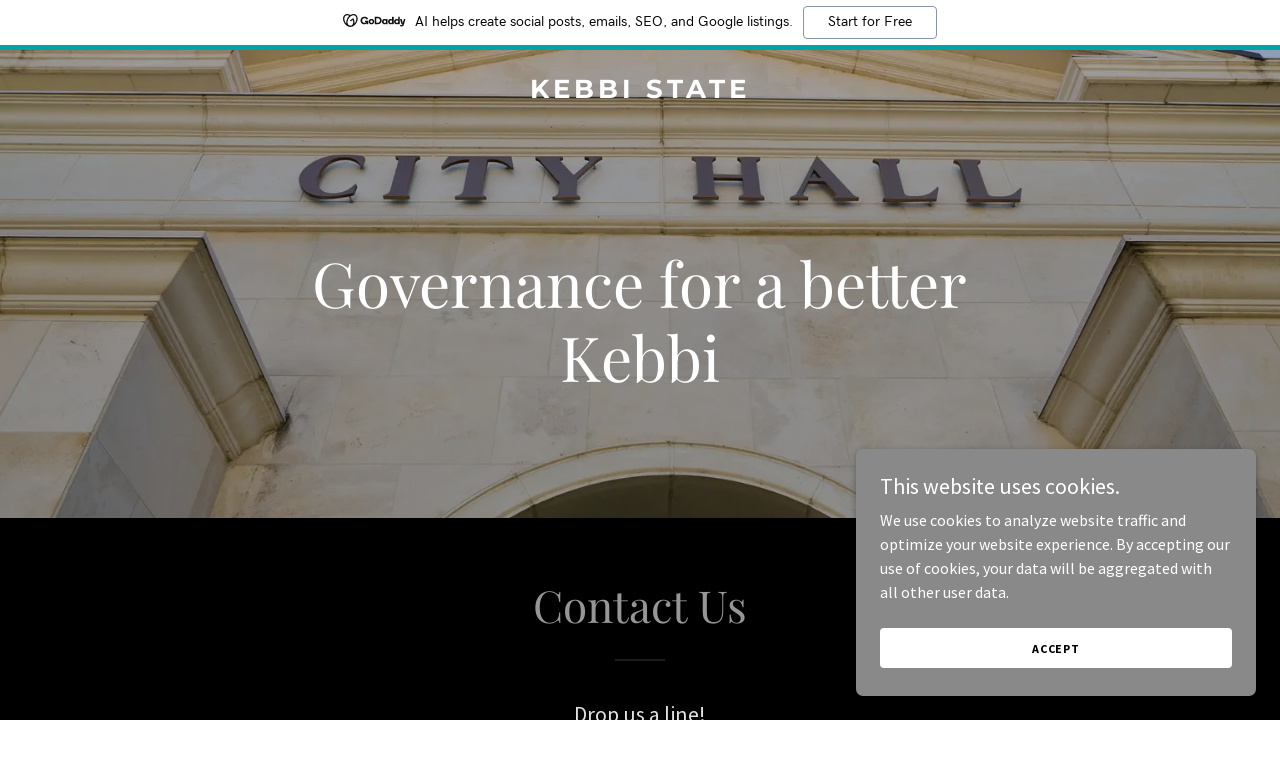

--- FILE ---
content_type: text/html;charset=utf-8
request_url: https://kebbistate.com/
body_size: 16062
content:
<!DOCTYPE html><html lang="en-US"><head><meta charSet="utf-8"/><meta http-equiv="X-UA-Compatible" content="IE=edge"/><meta name="viewport" content="width=device-width, initial-scale=1"/><title>Kebbi State</title><meta name="author" content="Kebbi State"/><meta name="generator" content="Starfield Technologies; Go Daddy Website Builder 8.0.0000"/><link rel="manifest" href="/manifest.webmanifest"/><link rel="apple-touch-icon" sizes="57x57" href="//img1.wsimg.com/isteam/ip/static/pwa-app/logo-default.png/:/rs=w:57,h:57,m"/><link rel="apple-touch-icon" sizes="60x60" href="//img1.wsimg.com/isteam/ip/static/pwa-app/logo-default.png/:/rs=w:60,h:60,m"/><link rel="apple-touch-icon" sizes="72x72" href="//img1.wsimg.com/isteam/ip/static/pwa-app/logo-default.png/:/rs=w:72,h:72,m"/><link rel="apple-touch-icon" sizes="114x114" href="//img1.wsimg.com/isteam/ip/static/pwa-app/logo-default.png/:/rs=w:114,h:114,m"/><link rel="apple-touch-icon" sizes="120x120" href="//img1.wsimg.com/isteam/ip/static/pwa-app/logo-default.png/:/rs=w:120,h:120,m"/><link rel="apple-touch-icon" sizes="144x144" href="//img1.wsimg.com/isteam/ip/static/pwa-app/logo-default.png/:/rs=w:144,h:144,m"/><link rel="apple-touch-icon" sizes="152x152" href="//img1.wsimg.com/isteam/ip/static/pwa-app/logo-default.png/:/rs=w:152,h:152,m"/><link rel="apple-touch-icon" sizes="180x180" href="//img1.wsimg.com/isteam/ip/static/pwa-app/logo-default.png/:/rs=w:180,h:180,m"/><meta property="og:url" content="https://kebbistate.com/"/>
<meta property="og:site_name" content="Kebbi State"/>
<meta property="og:title" content="Kebbi State"/>
<meta property="og:type" content="website"/>
<meta property="og:image" content="https://img1.wsimg.com/isteam/getty/175536927"/>
<meta property="og:locale" content="en_US"/>
<meta name="twitter:card" content="summary"/>
<meta name="twitter:title" content="Kebbi State"/>
<meta name="twitter:description" content="Governance for a better Kebbi"/>
<meta name="twitter:image" content="https://img1.wsimg.com/isteam/getty/175536927"/>
<meta name="twitter:image:alt" content="Kebbi State"/>
<meta name="theme-color" content="#969696"/><style data-inline-fonts>/* cyrillic */
@font-face {
  font-family: 'Playfair Display';
  font-style: normal;
  font-weight: 400;
  font-display: swap;
  src: url(https://img1.wsimg.com/gfonts/s/playfairdisplay/v40/nuFiD-vYSZviVYUb_rj3ij__anPXDTjYgFE_.woff2) format('woff2');
  unicode-range: U+0301, U+0400-045F, U+0490-0491, U+04B0-04B1, U+2116;
}
/* vietnamese */
@font-face {
  font-family: 'Playfair Display';
  font-style: normal;
  font-weight: 400;
  font-display: swap;
  src: url(https://img1.wsimg.com/gfonts/s/playfairdisplay/v40/nuFiD-vYSZviVYUb_rj3ij__anPXDTPYgFE_.woff2) format('woff2');
  unicode-range: U+0102-0103, U+0110-0111, U+0128-0129, U+0168-0169, U+01A0-01A1, U+01AF-01B0, U+0300-0301, U+0303-0304, U+0308-0309, U+0323, U+0329, U+1EA0-1EF9, U+20AB;
}
/* latin-ext */
@font-face {
  font-family: 'Playfair Display';
  font-style: normal;
  font-weight: 400;
  font-display: swap;
  src: url(https://img1.wsimg.com/gfonts/s/playfairdisplay/v40/nuFiD-vYSZviVYUb_rj3ij__anPXDTLYgFE_.woff2) format('woff2');
  unicode-range: U+0100-02BA, U+02BD-02C5, U+02C7-02CC, U+02CE-02D7, U+02DD-02FF, U+0304, U+0308, U+0329, U+1D00-1DBF, U+1E00-1E9F, U+1EF2-1EFF, U+2020, U+20A0-20AB, U+20AD-20C0, U+2113, U+2C60-2C7F, U+A720-A7FF;
}
/* latin */
@font-face {
  font-family: 'Playfair Display';
  font-style: normal;
  font-weight: 400;
  font-display: swap;
  src: url(https://img1.wsimg.com/gfonts/s/playfairdisplay/v40/nuFiD-vYSZviVYUb_rj3ij__anPXDTzYgA.woff2) format('woff2');
  unicode-range: U+0000-00FF, U+0131, U+0152-0153, U+02BB-02BC, U+02C6, U+02DA, U+02DC, U+0304, U+0308, U+0329, U+2000-206F, U+20AC, U+2122, U+2191, U+2193, U+2212, U+2215, U+FEFF, U+FFFD;
}
/* cyrillic */
@font-face {
  font-family: 'Playfair Display';
  font-style: normal;
  font-weight: 700;
  font-display: swap;
  src: url(https://img1.wsimg.com/gfonts/s/playfairdisplay/v40/nuFiD-vYSZviVYUb_rj3ij__anPXDTjYgFE_.woff2) format('woff2');
  unicode-range: U+0301, U+0400-045F, U+0490-0491, U+04B0-04B1, U+2116;
}
/* vietnamese */
@font-face {
  font-family: 'Playfair Display';
  font-style: normal;
  font-weight: 700;
  font-display: swap;
  src: url(https://img1.wsimg.com/gfonts/s/playfairdisplay/v40/nuFiD-vYSZviVYUb_rj3ij__anPXDTPYgFE_.woff2) format('woff2');
  unicode-range: U+0102-0103, U+0110-0111, U+0128-0129, U+0168-0169, U+01A0-01A1, U+01AF-01B0, U+0300-0301, U+0303-0304, U+0308-0309, U+0323, U+0329, U+1EA0-1EF9, U+20AB;
}
/* latin-ext */
@font-face {
  font-family: 'Playfair Display';
  font-style: normal;
  font-weight: 700;
  font-display: swap;
  src: url(https://img1.wsimg.com/gfonts/s/playfairdisplay/v40/nuFiD-vYSZviVYUb_rj3ij__anPXDTLYgFE_.woff2) format('woff2');
  unicode-range: U+0100-02BA, U+02BD-02C5, U+02C7-02CC, U+02CE-02D7, U+02DD-02FF, U+0304, U+0308, U+0329, U+1D00-1DBF, U+1E00-1E9F, U+1EF2-1EFF, U+2020, U+20A0-20AB, U+20AD-20C0, U+2113, U+2C60-2C7F, U+A720-A7FF;
}
/* latin */
@font-face {
  font-family: 'Playfair Display';
  font-style: normal;
  font-weight: 700;
  font-display: swap;
  src: url(https://img1.wsimg.com/gfonts/s/playfairdisplay/v40/nuFiD-vYSZviVYUb_rj3ij__anPXDTzYgA.woff2) format('woff2');
  unicode-range: U+0000-00FF, U+0131, U+0152-0153, U+02BB-02BC, U+02C6, U+02DA, U+02DC, U+0304, U+0308, U+0329, U+2000-206F, U+20AC, U+2122, U+2191, U+2193, U+2212, U+2215, U+FEFF, U+FFFD;
}
/* cyrillic */
@font-face {
  font-family: 'Playfair Display';
  font-style: normal;
  font-weight: 900;
  font-display: swap;
  src: url(https://img1.wsimg.com/gfonts/s/playfairdisplay/v40/nuFiD-vYSZviVYUb_rj3ij__anPXDTjYgFE_.woff2) format('woff2');
  unicode-range: U+0301, U+0400-045F, U+0490-0491, U+04B0-04B1, U+2116;
}
/* vietnamese */
@font-face {
  font-family: 'Playfair Display';
  font-style: normal;
  font-weight: 900;
  font-display: swap;
  src: url(https://img1.wsimg.com/gfonts/s/playfairdisplay/v40/nuFiD-vYSZviVYUb_rj3ij__anPXDTPYgFE_.woff2) format('woff2');
  unicode-range: U+0102-0103, U+0110-0111, U+0128-0129, U+0168-0169, U+01A0-01A1, U+01AF-01B0, U+0300-0301, U+0303-0304, U+0308-0309, U+0323, U+0329, U+1EA0-1EF9, U+20AB;
}
/* latin-ext */
@font-face {
  font-family: 'Playfair Display';
  font-style: normal;
  font-weight: 900;
  font-display: swap;
  src: url(https://img1.wsimg.com/gfonts/s/playfairdisplay/v40/nuFiD-vYSZviVYUb_rj3ij__anPXDTLYgFE_.woff2) format('woff2');
  unicode-range: U+0100-02BA, U+02BD-02C5, U+02C7-02CC, U+02CE-02D7, U+02DD-02FF, U+0304, U+0308, U+0329, U+1D00-1DBF, U+1E00-1E9F, U+1EF2-1EFF, U+2020, U+20A0-20AB, U+20AD-20C0, U+2113, U+2C60-2C7F, U+A720-A7FF;
}
/* latin */
@font-face {
  font-family: 'Playfair Display';
  font-style: normal;
  font-weight: 900;
  font-display: swap;
  src: url(https://img1.wsimg.com/gfonts/s/playfairdisplay/v40/nuFiD-vYSZviVYUb_rj3ij__anPXDTzYgA.woff2) format('woff2');
  unicode-range: U+0000-00FF, U+0131, U+0152-0153, U+02BB-02BC, U+02C6, U+02DA, U+02DC, U+0304, U+0308, U+0329, U+2000-206F, U+20AC, U+2122, U+2191, U+2193, U+2212, U+2215, U+FEFF, U+FFFD;
}

/* cyrillic-ext */
@font-face {
  font-family: 'Source Sans Pro';
  font-style: italic;
  font-weight: 300;
  font-display: swap;
  src: url(https://img1.wsimg.com/gfonts/s/sourcesanspro/v23/6xKwdSBYKcSV-LCoeQqfX1RYOo3qPZZMkidh18Smxg.woff2) format('woff2');
  unicode-range: U+0460-052F, U+1C80-1C8A, U+20B4, U+2DE0-2DFF, U+A640-A69F, U+FE2E-FE2F;
}
/* cyrillic */
@font-face {
  font-family: 'Source Sans Pro';
  font-style: italic;
  font-weight: 300;
  font-display: swap;
  src: url(https://img1.wsimg.com/gfonts/s/sourcesanspro/v23/6xKwdSBYKcSV-LCoeQqfX1RYOo3qPZZMkido18Smxg.woff2) format('woff2');
  unicode-range: U+0301, U+0400-045F, U+0490-0491, U+04B0-04B1, U+2116;
}
/* greek-ext */
@font-face {
  font-family: 'Source Sans Pro';
  font-style: italic;
  font-weight: 300;
  font-display: swap;
  src: url(https://img1.wsimg.com/gfonts/s/sourcesanspro/v23/6xKwdSBYKcSV-LCoeQqfX1RYOo3qPZZMkidg18Smxg.woff2) format('woff2');
  unicode-range: U+1F00-1FFF;
}
/* greek */
@font-face {
  font-family: 'Source Sans Pro';
  font-style: italic;
  font-weight: 300;
  font-display: swap;
  src: url(https://img1.wsimg.com/gfonts/s/sourcesanspro/v23/6xKwdSBYKcSV-LCoeQqfX1RYOo3qPZZMkidv18Smxg.woff2) format('woff2');
  unicode-range: U+0370-0377, U+037A-037F, U+0384-038A, U+038C, U+038E-03A1, U+03A3-03FF;
}
/* vietnamese */
@font-face {
  font-family: 'Source Sans Pro';
  font-style: italic;
  font-weight: 300;
  font-display: swap;
  src: url(https://img1.wsimg.com/gfonts/s/sourcesanspro/v23/6xKwdSBYKcSV-LCoeQqfX1RYOo3qPZZMkidj18Smxg.woff2) format('woff2');
  unicode-range: U+0102-0103, U+0110-0111, U+0128-0129, U+0168-0169, U+01A0-01A1, U+01AF-01B0, U+0300-0301, U+0303-0304, U+0308-0309, U+0323, U+0329, U+1EA0-1EF9, U+20AB;
}
/* latin-ext */
@font-face {
  font-family: 'Source Sans Pro';
  font-style: italic;
  font-weight: 300;
  font-display: swap;
  src: url(https://img1.wsimg.com/gfonts/s/sourcesanspro/v23/6xKwdSBYKcSV-LCoeQqfX1RYOo3qPZZMkidi18Smxg.woff2) format('woff2');
  unicode-range: U+0100-02BA, U+02BD-02C5, U+02C7-02CC, U+02CE-02D7, U+02DD-02FF, U+0304, U+0308, U+0329, U+1D00-1DBF, U+1E00-1E9F, U+1EF2-1EFF, U+2020, U+20A0-20AB, U+20AD-20C0, U+2113, U+2C60-2C7F, U+A720-A7FF;
}
/* latin */
@font-face {
  font-family: 'Source Sans Pro';
  font-style: italic;
  font-weight: 300;
  font-display: swap;
  src: url(https://img1.wsimg.com/gfonts/s/sourcesanspro/v23/6xKwdSBYKcSV-LCoeQqfX1RYOo3qPZZMkids18Q.woff2) format('woff2');
  unicode-range: U+0000-00FF, U+0131, U+0152-0153, U+02BB-02BC, U+02C6, U+02DA, U+02DC, U+0304, U+0308, U+0329, U+2000-206F, U+20AC, U+2122, U+2191, U+2193, U+2212, U+2215, U+FEFF, U+FFFD;
}
/* cyrillic-ext */
@font-face {
  font-family: 'Source Sans Pro';
  font-style: italic;
  font-weight: 400;
  font-display: swap;
  src: url(https://img1.wsimg.com/gfonts/s/sourcesanspro/v23/6xK1dSBYKcSV-LCoeQqfX1RYOo3qPZ7qsDJT9g.woff2) format('woff2');
  unicode-range: U+0460-052F, U+1C80-1C8A, U+20B4, U+2DE0-2DFF, U+A640-A69F, U+FE2E-FE2F;
}
/* cyrillic */
@font-face {
  font-family: 'Source Sans Pro';
  font-style: italic;
  font-weight: 400;
  font-display: swap;
  src: url(https://img1.wsimg.com/gfonts/s/sourcesanspro/v23/6xK1dSBYKcSV-LCoeQqfX1RYOo3qPZ7jsDJT9g.woff2) format('woff2');
  unicode-range: U+0301, U+0400-045F, U+0490-0491, U+04B0-04B1, U+2116;
}
/* greek-ext */
@font-face {
  font-family: 'Source Sans Pro';
  font-style: italic;
  font-weight: 400;
  font-display: swap;
  src: url(https://img1.wsimg.com/gfonts/s/sourcesanspro/v23/6xK1dSBYKcSV-LCoeQqfX1RYOo3qPZ7rsDJT9g.woff2) format('woff2');
  unicode-range: U+1F00-1FFF;
}
/* greek */
@font-face {
  font-family: 'Source Sans Pro';
  font-style: italic;
  font-weight: 400;
  font-display: swap;
  src: url(https://img1.wsimg.com/gfonts/s/sourcesanspro/v23/6xK1dSBYKcSV-LCoeQqfX1RYOo3qPZ7ksDJT9g.woff2) format('woff2');
  unicode-range: U+0370-0377, U+037A-037F, U+0384-038A, U+038C, U+038E-03A1, U+03A3-03FF;
}
/* vietnamese */
@font-face {
  font-family: 'Source Sans Pro';
  font-style: italic;
  font-weight: 400;
  font-display: swap;
  src: url(https://img1.wsimg.com/gfonts/s/sourcesanspro/v23/6xK1dSBYKcSV-LCoeQqfX1RYOo3qPZ7osDJT9g.woff2) format('woff2');
  unicode-range: U+0102-0103, U+0110-0111, U+0128-0129, U+0168-0169, U+01A0-01A1, U+01AF-01B0, U+0300-0301, U+0303-0304, U+0308-0309, U+0323, U+0329, U+1EA0-1EF9, U+20AB;
}
/* latin-ext */
@font-face {
  font-family: 'Source Sans Pro';
  font-style: italic;
  font-weight: 400;
  font-display: swap;
  src: url(https://img1.wsimg.com/gfonts/s/sourcesanspro/v23/6xK1dSBYKcSV-LCoeQqfX1RYOo3qPZ7psDJT9g.woff2) format('woff2');
  unicode-range: U+0100-02BA, U+02BD-02C5, U+02C7-02CC, U+02CE-02D7, U+02DD-02FF, U+0304, U+0308, U+0329, U+1D00-1DBF, U+1E00-1E9F, U+1EF2-1EFF, U+2020, U+20A0-20AB, U+20AD-20C0, U+2113, U+2C60-2C7F, U+A720-A7FF;
}
/* latin */
@font-face {
  font-family: 'Source Sans Pro';
  font-style: italic;
  font-weight: 400;
  font-display: swap;
  src: url(https://img1.wsimg.com/gfonts/s/sourcesanspro/v23/6xK1dSBYKcSV-LCoeQqfX1RYOo3qPZ7nsDI.woff2) format('woff2');
  unicode-range: U+0000-00FF, U+0131, U+0152-0153, U+02BB-02BC, U+02C6, U+02DA, U+02DC, U+0304, U+0308, U+0329, U+2000-206F, U+20AC, U+2122, U+2191, U+2193, U+2212, U+2215, U+FEFF, U+FFFD;
}
/* cyrillic-ext */
@font-face {
  font-family: 'Source Sans Pro';
  font-style: italic;
  font-weight: 700;
  font-display: swap;
  src: url(https://img1.wsimg.com/gfonts/s/sourcesanspro/v23/6xKwdSBYKcSV-LCoeQqfX1RYOo3qPZZclSdh18Smxg.woff2) format('woff2');
  unicode-range: U+0460-052F, U+1C80-1C8A, U+20B4, U+2DE0-2DFF, U+A640-A69F, U+FE2E-FE2F;
}
/* cyrillic */
@font-face {
  font-family: 'Source Sans Pro';
  font-style: italic;
  font-weight: 700;
  font-display: swap;
  src: url(https://img1.wsimg.com/gfonts/s/sourcesanspro/v23/6xKwdSBYKcSV-LCoeQqfX1RYOo3qPZZclSdo18Smxg.woff2) format('woff2');
  unicode-range: U+0301, U+0400-045F, U+0490-0491, U+04B0-04B1, U+2116;
}
/* greek-ext */
@font-face {
  font-family: 'Source Sans Pro';
  font-style: italic;
  font-weight: 700;
  font-display: swap;
  src: url(https://img1.wsimg.com/gfonts/s/sourcesanspro/v23/6xKwdSBYKcSV-LCoeQqfX1RYOo3qPZZclSdg18Smxg.woff2) format('woff2');
  unicode-range: U+1F00-1FFF;
}
/* greek */
@font-face {
  font-family: 'Source Sans Pro';
  font-style: italic;
  font-weight: 700;
  font-display: swap;
  src: url(https://img1.wsimg.com/gfonts/s/sourcesanspro/v23/6xKwdSBYKcSV-LCoeQqfX1RYOo3qPZZclSdv18Smxg.woff2) format('woff2');
  unicode-range: U+0370-0377, U+037A-037F, U+0384-038A, U+038C, U+038E-03A1, U+03A3-03FF;
}
/* vietnamese */
@font-face {
  font-family: 'Source Sans Pro';
  font-style: italic;
  font-weight: 700;
  font-display: swap;
  src: url(https://img1.wsimg.com/gfonts/s/sourcesanspro/v23/6xKwdSBYKcSV-LCoeQqfX1RYOo3qPZZclSdj18Smxg.woff2) format('woff2');
  unicode-range: U+0102-0103, U+0110-0111, U+0128-0129, U+0168-0169, U+01A0-01A1, U+01AF-01B0, U+0300-0301, U+0303-0304, U+0308-0309, U+0323, U+0329, U+1EA0-1EF9, U+20AB;
}
/* latin-ext */
@font-face {
  font-family: 'Source Sans Pro';
  font-style: italic;
  font-weight: 700;
  font-display: swap;
  src: url(https://img1.wsimg.com/gfonts/s/sourcesanspro/v23/6xKwdSBYKcSV-LCoeQqfX1RYOo3qPZZclSdi18Smxg.woff2) format('woff2');
  unicode-range: U+0100-02BA, U+02BD-02C5, U+02C7-02CC, U+02CE-02D7, U+02DD-02FF, U+0304, U+0308, U+0329, U+1D00-1DBF, U+1E00-1E9F, U+1EF2-1EFF, U+2020, U+20A0-20AB, U+20AD-20C0, U+2113, U+2C60-2C7F, U+A720-A7FF;
}
/* latin */
@font-face {
  font-family: 'Source Sans Pro';
  font-style: italic;
  font-weight: 700;
  font-display: swap;
  src: url(https://img1.wsimg.com/gfonts/s/sourcesanspro/v23/6xKwdSBYKcSV-LCoeQqfX1RYOo3qPZZclSds18Q.woff2) format('woff2');
  unicode-range: U+0000-00FF, U+0131, U+0152-0153, U+02BB-02BC, U+02C6, U+02DA, U+02DC, U+0304, U+0308, U+0329, U+2000-206F, U+20AC, U+2122, U+2191, U+2193, U+2212, U+2215, U+FEFF, U+FFFD;
}
/* cyrillic-ext */
@font-face {
  font-family: 'Source Sans Pro';
  font-style: normal;
  font-weight: 300;
  font-display: swap;
  src: url(https://img1.wsimg.com/gfonts/s/sourcesanspro/v23/6xKydSBYKcSV-LCoeQqfX1RYOo3ik4zwmhduz8A.woff2) format('woff2');
  unicode-range: U+0460-052F, U+1C80-1C8A, U+20B4, U+2DE0-2DFF, U+A640-A69F, U+FE2E-FE2F;
}
/* cyrillic */
@font-face {
  font-family: 'Source Sans Pro';
  font-style: normal;
  font-weight: 300;
  font-display: swap;
  src: url(https://img1.wsimg.com/gfonts/s/sourcesanspro/v23/6xKydSBYKcSV-LCoeQqfX1RYOo3ik4zwkxduz8A.woff2) format('woff2');
  unicode-range: U+0301, U+0400-045F, U+0490-0491, U+04B0-04B1, U+2116;
}
/* greek-ext */
@font-face {
  font-family: 'Source Sans Pro';
  font-style: normal;
  font-weight: 300;
  font-display: swap;
  src: url(https://img1.wsimg.com/gfonts/s/sourcesanspro/v23/6xKydSBYKcSV-LCoeQqfX1RYOo3ik4zwmxduz8A.woff2) format('woff2');
  unicode-range: U+1F00-1FFF;
}
/* greek */
@font-face {
  font-family: 'Source Sans Pro';
  font-style: normal;
  font-weight: 300;
  font-display: swap;
  src: url(https://img1.wsimg.com/gfonts/s/sourcesanspro/v23/6xKydSBYKcSV-LCoeQqfX1RYOo3ik4zwlBduz8A.woff2) format('woff2');
  unicode-range: U+0370-0377, U+037A-037F, U+0384-038A, U+038C, U+038E-03A1, U+03A3-03FF;
}
/* vietnamese */
@font-face {
  font-family: 'Source Sans Pro';
  font-style: normal;
  font-weight: 300;
  font-display: swap;
  src: url(https://img1.wsimg.com/gfonts/s/sourcesanspro/v23/6xKydSBYKcSV-LCoeQqfX1RYOo3ik4zwmBduz8A.woff2) format('woff2');
  unicode-range: U+0102-0103, U+0110-0111, U+0128-0129, U+0168-0169, U+01A0-01A1, U+01AF-01B0, U+0300-0301, U+0303-0304, U+0308-0309, U+0323, U+0329, U+1EA0-1EF9, U+20AB;
}
/* latin-ext */
@font-face {
  font-family: 'Source Sans Pro';
  font-style: normal;
  font-weight: 300;
  font-display: swap;
  src: url(https://img1.wsimg.com/gfonts/s/sourcesanspro/v23/6xKydSBYKcSV-LCoeQqfX1RYOo3ik4zwmRduz8A.woff2) format('woff2');
  unicode-range: U+0100-02BA, U+02BD-02C5, U+02C7-02CC, U+02CE-02D7, U+02DD-02FF, U+0304, U+0308, U+0329, U+1D00-1DBF, U+1E00-1E9F, U+1EF2-1EFF, U+2020, U+20A0-20AB, U+20AD-20C0, U+2113, U+2C60-2C7F, U+A720-A7FF;
}
/* latin */
@font-face {
  font-family: 'Source Sans Pro';
  font-style: normal;
  font-weight: 300;
  font-display: swap;
  src: url(https://img1.wsimg.com/gfonts/s/sourcesanspro/v23/6xKydSBYKcSV-LCoeQqfX1RYOo3ik4zwlxdu.woff2) format('woff2');
  unicode-range: U+0000-00FF, U+0131, U+0152-0153, U+02BB-02BC, U+02C6, U+02DA, U+02DC, U+0304, U+0308, U+0329, U+2000-206F, U+20AC, U+2122, U+2191, U+2193, U+2212, U+2215, U+FEFF, U+FFFD;
}
/* cyrillic-ext */
@font-face {
  font-family: 'Source Sans Pro';
  font-style: normal;
  font-weight: 400;
  font-display: swap;
  src: url(https://img1.wsimg.com/gfonts/s/sourcesanspro/v23/6xK3dSBYKcSV-LCoeQqfX1RYOo3qNa7lqDY.woff2) format('woff2');
  unicode-range: U+0460-052F, U+1C80-1C8A, U+20B4, U+2DE0-2DFF, U+A640-A69F, U+FE2E-FE2F;
}
/* cyrillic */
@font-face {
  font-family: 'Source Sans Pro';
  font-style: normal;
  font-weight: 400;
  font-display: swap;
  src: url(https://img1.wsimg.com/gfonts/s/sourcesanspro/v23/6xK3dSBYKcSV-LCoeQqfX1RYOo3qPK7lqDY.woff2) format('woff2');
  unicode-range: U+0301, U+0400-045F, U+0490-0491, U+04B0-04B1, U+2116;
}
/* greek-ext */
@font-face {
  font-family: 'Source Sans Pro';
  font-style: normal;
  font-weight: 400;
  font-display: swap;
  src: url(https://img1.wsimg.com/gfonts/s/sourcesanspro/v23/6xK3dSBYKcSV-LCoeQqfX1RYOo3qNK7lqDY.woff2) format('woff2');
  unicode-range: U+1F00-1FFF;
}
/* greek */
@font-face {
  font-family: 'Source Sans Pro';
  font-style: normal;
  font-weight: 400;
  font-display: swap;
  src: url(https://img1.wsimg.com/gfonts/s/sourcesanspro/v23/6xK3dSBYKcSV-LCoeQqfX1RYOo3qO67lqDY.woff2) format('woff2');
  unicode-range: U+0370-0377, U+037A-037F, U+0384-038A, U+038C, U+038E-03A1, U+03A3-03FF;
}
/* vietnamese */
@font-face {
  font-family: 'Source Sans Pro';
  font-style: normal;
  font-weight: 400;
  font-display: swap;
  src: url(https://img1.wsimg.com/gfonts/s/sourcesanspro/v23/6xK3dSBYKcSV-LCoeQqfX1RYOo3qN67lqDY.woff2) format('woff2');
  unicode-range: U+0102-0103, U+0110-0111, U+0128-0129, U+0168-0169, U+01A0-01A1, U+01AF-01B0, U+0300-0301, U+0303-0304, U+0308-0309, U+0323, U+0329, U+1EA0-1EF9, U+20AB;
}
/* latin-ext */
@font-face {
  font-family: 'Source Sans Pro';
  font-style: normal;
  font-weight: 400;
  font-display: swap;
  src: url(https://img1.wsimg.com/gfonts/s/sourcesanspro/v23/6xK3dSBYKcSV-LCoeQqfX1RYOo3qNq7lqDY.woff2) format('woff2');
  unicode-range: U+0100-02BA, U+02BD-02C5, U+02C7-02CC, U+02CE-02D7, U+02DD-02FF, U+0304, U+0308, U+0329, U+1D00-1DBF, U+1E00-1E9F, U+1EF2-1EFF, U+2020, U+20A0-20AB, U+20AD-20C0, U+2113, U+2C60-2C7F, U+A720-A7FF;
}
/* latin */
@font-face {
  font-family: 'Source Sans Pro';
  font-style: normal;
  font-weight: 400;
  font-display: swap;
  src: url(https://img1.wsimg.com/gfonts/s/sourcesanspro/v23/6xK3dSBYKcSV-LCoeQqfX1RYOo3qOK7l.woff2) format('woff2');
  unicode-range: U+0000-00FF, U+0131, U+0152-0153, U+02BB-02BC, U+02C6, U+02DA, U+02DC, U+0304, U+0308, U+0329, U+2000-206F, U+20AC, U+2122, U+2191, U+2193, U+2212, U+2215, U+FEFF, U+FFFD;
}
/* cyrillic-ext */
@font-face {
  font-family: 'Source Sans Pro';
  font-style: normal;
  font-weight: 700;
  font-display: swap;
  src: url(https://img1.wsimg.com/gfonts/s/sourcesanspro/v23/6xKydSBYKcSV-LCoeQqfX1RYOo3ig4vwmhduz8A.woff2) format('woff2');
  unicode-range: U+0460-052F, U+1C80-1C8A, U+20B4, U+2DE0-2DFF, U+A640-A69F, U+FE2E-FE2F;
}
/* cyrillic */
@font-face {
  font-family: 'Source Sans Pro';
  font-style: normal;
  font-weight: 700;
  font-display: swap;
  src: url(https://img1.wsimg.com/gfonts/s/sourcesanspro/v23/6xKydSBYKcSV-LCoeQqfX1RYOo3ig4vwkxduz8A.woff2) format('woff2');
  unicode-range: U+0301, U+0400-045F, U+0490-0491, U+04B0-04B1, U+2116;
}
/* greek-ext */
@font-face {
  font-family: 'Source Sans Pro';
  font-style: normal;
  font-weight: 700;
  font-display: swap;
  src: url(https://img1.wsimg.com/gfonts/s/sourcesanspro/v23/6xKydSBYKcSV-LCoeQqfX1RYOo3ig4vwmxduz8A.woff2) format('woff2');
  unicode-range: U+1F00-1FFF;
}
/* greek */
@font-face {
  font-family: 'Source Sans Pro';
  font-style: normal;
  font-weight: 700;
  font-display: swap;
  src: url(https://img1.wsimg.com/gfonts/s/sourcesanspro/v23/6xKydSBYKcSV-LCoeQqfX1RYOo3ig4vwlBduz8A.woff2) format('woff2');
  unicode-range: U+0370-0377, U+037A-037F, U+0384-038A, U+038C, U+038E-03A1, U+03A3-03FF;
}
/* vietnamese */
@font-face {
  font-family: 'Source Sans Pro';
  font-style: normal;
  font-weight: 700;
  font-display: swap;
  src: url(https://img1.wsimg.com/gfonts/s/sourcesanspro/v23/6xKydSBYKcSV-LCoeQqfX1RYOo3ig4vwmBduz8A.woff2) format('woff2');
  unicode-range: U+0102-0103, U+0110-0111, U+0128-0129, U+0168-0169, U+01A0-01A1, U+01AF-01B0, U+0300-0301, U+0303-0304, U+0308-0309, U+0323, U+0329, U+1EA0-1EF9, U+20AB;
}
/* latin-ext */
@font-face {
  font-family: 'Source Sans Pro';
  font-style: normal;
  font-weight: 700;
  font-display: swap;
  src: url(https://img1.wsimg.com/gfonts/s/sourcesanspro/v23/6xKydSBYKcSV-LCoeQqfX1RYOo3ig4vwmRduz8A.woff2) format('woff2');
  unicode-range: U+0100-02BA, U+02BD-02C5, U+02C7-02CC, U+02CE-02D7, U+02DD-02FF, U+0304, U+0308, U+0329, U+1D00-1DBF, U+1E00-1E9F, U+1EF2-1EFF, U+2020, U+20A0-20AB, U+20AD-20C0, U+2113, U+2C60-2C7F, U+A720-A7FF;
}
/* latin */
@font-face {
  font-family: 'Source Sans Pro';
  font-style: normal;
  font-weight: 700;
  font-display: swap;
  src: url(https://img1.wsimg.com/gfonts/s/sourcesanspro/v23/6xKydSBYKcSV-LCoeQqfX1RYOo3ig4vwlxdu.woff2) format('woff2');
  unicode-range: U+0000-00FF, U+0131, U+0152-0153, U+02BB-02BC, U+02C6, U+02DA, U+02DC, U+0304, U+0308, U+0329, U+2000-206F, U+20AC, U+2122, U+2191, U+2193, U+2212, U+2215, U+FEFF, U+FFFD;
}

/* cyrillic-ext */
@font-face {
  font-family: 'Montserrat';
  font-style: normal;
  font-weight: 600;
  font-display: swap;
  src: url(https://img1.wsimg.com/gfonts/s/montserrat/v31/JTUSjIg1_i6t8kCHKm459WRhyzbi.woff2) format('woff2');
  unicode-range: U+0460-052F, U+1C80-1C8A, U+20B4, U+2DE0-2DFF, U+A640-A69F, U+FE2E-FE2F;
}
/* cyrillic */
@font-face {
  font-family: 'Montserrat';
  font-style: normal;
  font-weight: 600;
  font-display: swap;
  src: url(https://img1.wsimg.com/gfonts/s/montserrat/v31/JTUSjIg1_i6t8kCHKm459W1hyzbi.woff2) format('woff2');
  unicode-range: U+0301, U+0400-045F, U+0490-0491, U+04B0-04B1, U+2116;
}
/* vietnamese */
@font-face {
  font-family: 'Montserrat';
  font-style: normal;
  font-weight: 600;
  font-display: swap;
  src: url(https://img1.wsimg.com/gfonts/s/montserrat/v31/JTUSjIg1_i6t8kCHKm459WZhyzbi.woff2) format('woff2');
  unicode-range: U+0102-0103, U+0110-0111, U+0128-0129, U+0168-0169, U+01A0-01A1, U+01AF-01B0, U+0300-0301, U+0303-0304, U+0308-0309, U+0323, U+0329, U+1EA0-1EF9, U+20AB;
}
/* latin-ext */
@font-face {
  font-family: 'Montserrat';
  font-style: normal;
  font-weight: 600;
  font-display: swap;
  src: url(https://img1.wsimg.com/gfonts/s/montserrat/v31/JTUSjIg1_i6t8kCHKm459Wdhyzbi.woff2) format('woff2');
  unicode-range: U+0100-02BA, U+02BD-02C5, U+02C7-02CC, U+02CE-02D7, U+02DD-02FF, U+0304, U+0308, U+0329, U+1D00-1DBF, U+1E00-1E9F, U+1EF2-1EFF, U+2020, U+20A0-20AB, U+20AD-20C0, U+2113, U+2C60-2C7F, U+A720-A7FF;
}
/* latin */
@font-face {
  font-family: 'Montserrat';
  font-style: normal;
  font-weight: 600;
  font-display: swap;
  src: url(https://img1.wsimg.com/gfonts/s/montserrat/v31/JTUSjIg1_i6t8kCHKm459Wlhyw.woff2) format('woff2');
  unicode-range: U+0000-00FF, U+0131, U+0152-0153, U+02BB-02BC, U+02C6, U+02DA, U+02DC, U+0304, U+0308, U+0329, U+2000-206F, U+20AC, U+2122, U+2191, U+2193, U+2212, U+2215, U+FEFF, U+FFFD;
}
/* cyrillic-ext */
@font-face {
  font-family: 'Montserrat';
  font-style: normal;
  font-weight: 700;
  font-display: swap;
  src: url(https://img1.wsimg.com/gfonts/s/montserrat/v31/JTUSjIg1_i6t8kCHKm459WRhyzbi.woff2) format('woff2');
  unicode-range: U+0460-052F, U+1C80-1C8A, U+20B4, U+2DE0-2DFF, U+A640-A69F, U+FE2E-FE2F;
}
/* cyrillic */
@font-face {
  font-family: 'Montserrat';
  font-style: normal;
  font-weight: 700;
  font-display: swap;
  src: url(https://img1.wsimg.com/gfonts/s/montserrat/v31/JTUSjIg1_i6t8kCHKm459W1hyzbi.woff2) format('woff2');
  unicode-range: U+0301, U+0400-045F, U+0490-0491, U+04B0-04B1, U+2116;
}
/* vietnamese */
@font-face {
  font-family: 'Montserrat';
  font-style: normal;
  font-weight: 700;
  font-display: swap;
  src: url(https://img1.wsimg.com/gfonts/s/montserrat/v31/JTUSjIg1_i6t8kCHKm459WZhyzbi.woff2) format('woff2');
  unicode-range: U+0102-0103, U+0110-0111, U+0128-0129, U+0168-0169, U+01A0-01A1, U+01AF-01B0, U+0300-0301, U+0303-0304, U+0308-0309, U+0323, U+0329, U+1EA0-1EF9, U+20AB;
}
/* latin-ext */
@font-face {
  font-family: 'Montserrat';
  font-style: normal;
  font-weight: 700;
  font-display: swap;
  src: url(https://img1.wsimg.com/gfonts/s/montserrat/v31/JTUSjIg1_i6t8kCHKm459Wdhyzbi.woff2) format('woff2');
  unicode-range: U+0100-02BA, U+02BD-02C5, U+02C7-02CC, U+02CE-02D7, U+02DD-02FF, U+0304, U+0308, U+0329, U+1D00-1DBF, U+1E00-1E9F, U+1EF2-1EFF, U+2020, U+20A0-20AB, U+20AD-20C0, U+2113, U+2C60-2C7F, U+A720-A7FF;
}
/* latin */
@font-face {
  font-family: 'Montserrat';
  font-style: normal;
  font-weight: 700;
  font-display: swap;
  src: url(https://img1.wsimg.com/gfonts/s/montserrat/v31/JTUSjIg1_i6t8kCHKm459Wlhyw.woff2) format('woff2');
  unicode-range: U+0000-00FF, U+0131, U+0152-0153, U+02BB-02BC, U+02C6, U+02DA, U+02DC, U+0304, U+0308, U+0329, U+2000-206F, U+20AC, U+2122, U+2191, U+2193, U+2212, U+2215, U+FEFF, U+FFFD;
}
</style><style>.x{-ms-text-size-adjust:100%;-webkit-text-size-adjust:100%;-webkit-tap-highlight-color:rgba(0,0,0,0);margin:0;box-sizing:border-box}.x *,.x :after,.x :before{box-sizing:inherit}.x-el a[href^="mailto:"]:not(.x-el),.x-el a[href^="tel:"]:not(.x-el){color:inherit;font-size:inherit;text-decoration:inherit}.x-el-article,.x-el-aside,.x-el-details,.x-el-figcaption,.x-el-figure,.x-el-footer,.x-el-header,.x-el-hgroup,.x-el-main,.x-el-menu,.x-el-nav,.x-el-section,.x-el-summary{display:block}.x-el-audio,.x-el-canvas,.x-el-progress,.x-el-video{display:inline-block;vertical-align:baseline}.x-el-audio:not([controls]){display:none;height:0}.x-el-template{display:none}.x-el-a{background-color:transparent;color:inherit}.x-el-a:active,.x-el-a:hover{outline:0}.x-el-abbr[title]{border-bottom:1px dotted}.x-el-b,.x-el-strong{font-weight:700}.x-el-dfn{font-style:italic}.x-el-mark{background:#ff0;color:#000}.x-el-small{font-size:80%}.x-el-sub,.x-el-sup{font-size:75%;line-height:0;position:relative;vertical-align:baseline}.x-el-sup{top:-.5em}.x-el-sub{bottom:-.25em}.x-el-img{vertical-align:middle;border:0}.x-el-svg:not(:root){overflow:hidden}.x-el-figure{margin:0}.x-el-hr{box-sizing:content-box;height:0}.x-el-pre{overflow:auto}.x-el-code,.x-el-kbd,.x-el-pre,.x-el-samp{font-family:monospace,monospace;font-size:1em}.x-el-button,.x-el-input,.x-el-optgroup,.x-el-select,.x-el-textarea{color:inherit;font:inherit;margin:0}.x-el-button{overflow:visible}.x-el-button,.x-el-select{text-transform:none}.x-el-button,.x-el-input[type=button],.x-el-input[type=reset],.x-el-input[type=submit]{-webkit-appearance:button;cursor:pointer}.x-el-button[disabled],.x-el-input[disabled]{cursor:default}.x-el-button::-moz-focus-inner,.x-el-input::-moz-focus-inner{border:0;padding:0}.x-el-input{line-height:normal}.x-el-input[type=checkbox],.x-el-input[type=radio]{box-sizing:border-box;padding:0}.x-el-input[type=number]::-webkit-inner-spin-button,.x-el-input[type=number]::-webkit-outer-spin-button{height:auto}.x-el-input[type=search]{-webkit-appearance:textfield;box-sizing:content-box}.x-el-input[type=search]::-webkit-search-cancel-button,.x-el-input[type=search]::-webkit-search-decoration{-webkit-appearance:none}.x-el-textarea{border:0}.x-el-fieldset{border:1px solid silver;margin:0 2px;padding:.35em .625em .75em}.x-el-legend{border:0;padding:0}.x-el-textarea{overflow:auto}.x-el-optgroup{font-weight:700}.x-el-table{border-collapse:collapse;border-spacing:0}.x-el-td,.x-el-th{padding:0}.x{-webkit-font-smoothing:antialiased}.x-el-hr{border:0}.x-el-fieldset,.x-el-input,.x-el-select,.x-el-textarea{margin-top:0;margin-bottom:0}.x-el-fieldset,.x-el-input[type=email],.x-el-input[type=text],.x-el-textarea{width:100%}.x-el-input,.x-el-label{vertical-align:middle}.x-el-input{border-style:none;padding:.5em}.x-el-select:not([multiple]){vertical-align:middle}.x-el-textarea{line-height:1.75;padding:.5em}.x-el.d-none{display:none!important}.sideline-footer{margin-top:auto}.disable-scroll{touch-action:none;overflow:hidden;position:fixed;max-width:100vw}@keyframes loaderscale{0%{transform:scale(1);opacity:1}45%{transform:scale(.1);opacity:.7}80%{transform:scale(1);opacity:1}}.x-loader svg{display:inline-block}.x-loader svg:first-child{animation:loaderscale .75s cubic-bezier(.2,.68,.18,1.08) -.24s infinite}.x-loader svg:nth-child(2){animation:loaderscale .75s cubic-bezier(.2,.68,.18,1.08) -.12s infinite}.x-loader svg:nth-child(3){animation:loaderscale .75s cubic-bezier(.2,.68,.18,1.08) 0s infinite}.x-icon>svg{transition:transform .33s ease-in-out}.x-icon>svg.rotate-90{transform:rotate(-90deg)}.x-icon>svg.rotate90{transform:rotate(90deg)}.x-icon>svg.rotate-180{transform:rotate(-180deg)}.x-icon>svg.rotate180{transform:rotate(180deg)}.x-rt ol,.x-rt ul{text-align:left}.x-rt p{margin:0}.mte-inline-block{display:inline-block}@media only screen and (min-device-width:1025px){:root select,_::-webkit-full-page-media,_:future{font-family:sans-serif!important}}

</style>
<style>/*
Copyright 2017 The Playfair Display Project Authors (https://github.com/clauseggers/Playfair-Display), with Reserved Font Name "Playfair Display".

This Font Software is licensed under the SIL Open Font License, Version 1.1.
This license is copied below, and is also available with a FAQ at: http://scripts.sil.org/OFL

—————————————————————————————-
SIL OPEN FONT LICENSE Version 1.1 - 26 February 2007
—————————————————————————————-
*/

/*
Copyright 2010, 2012, 2014 Adobe Systems Incorporated (http://www.adobe.com/), with Reserved Font Name Source.

This Font Software is licensed under the SIL Open Font License, Version 1.1.
This license is copied below, and is also available with a FAQ at: http://scripts.sil.org/OFL

—————————————————————————————-
SIL OPEN FONT LICENSE Version 1.1 - 26 February 2007
—————————————————————————————-
*/

/*
Copyright 2011 The Montserrat Project Authors (https://github.com/JulietaUla/Montserrat)

This Font Software is licensed under the SIL Open Font License, Version 1.1.
This license is copied below, and is also available with a FAQ at: http://scripts.sil.org/OFL

—————————————————————————————-
SIL OPEN FONT LICENSE Version 1.1 - 26 February 2007
—————————————————————————————-
*/
</style>
<style data-glamor="cxs-default-sheet">.x .c1-1{letter-spacing:normal}.x .c1-2{text-transform:none}.x .c1-3{background-color:rgb(255, 255, 255)}.x .c1-4{width:100%}.x .c1-5 > div{position:relative}.x .c1-6 > div{overflow:hidden}.x .c1-7 > div{margin-top:auto}.x .c1-8 > div{margin-right:auto}.x .c1-9 > div{margin-bottom:auto}.x .c1-a > div{margin-left:auto}.x .c1-b{font-family:'Source Sans Pro', arial, sans-serif}.x .c1-c{font-size:16px}.x .c1-h{background-color:rgb(0, 0, 0)}.x .c1-i{background-color:rgb(22, 22, 22)}.x .c1-j{padding-top:56px}.x .c1-k{padding-bottom:56px}.x .c1-l{overflow:hidden}.x .c1-m{padding:0px !important}.x .c1-p{position:relative}.x .c1-q{flex-grow:1}.x .c1-r{display:flex}.x .c1-s{align-items:center}.x .c1-t{justify-content:flex-start}.x .c1-u{flex-direction:column}.x .c1-v{min-height:360px}.x .c1-w{background-position:center}.x .c1-x{background-size:auto, cover}.x .c1-y{background-blend-mode:normal}.x .c1-z{background-repeat:no-repeat}.x .c1-10{text-shadow:none}.x .c1-1n{position:static}.x .c1-1p{z-index:3}.x .c1-1q{background-color:transparent}.x .c1-1r{z-index:auto}.x .c1-1w{flex-wrap:nowrap}.x .c1-1x{margin-top:0px}.x .c1-1y{margin-right:0px}.x .c1-1z{margin-bottom:0px}.x .c1-20{margin-left:0px}.x .c1-21{padding-top:24px}.x .c1-22{padding-right:24px}.x .c1-23{padding-bottom:24px}.x .c1-24{padding-left:24px}.x .c1-25{[object -object]:0px}.x .c1-27{width:0px}.x .c1-28{padding-right:0px}.x .c1-29{padding-left:0px}.x .c1-2a{text-align:center}.x .c1-2b{justify-content:center}.x .c1-2c{overflow-wrap:break-word}.x .c1-2d{padding-left:8px}.x .c1-2e{padding-right:8px}.x .c1-2f{display:inline-block}.x .c1-2g{font-family:'Playfair Display', Georgia, serif}.x .c1-2k{letter-spacing:inherit}.x .c1-2l{text-transform:inherit}.x .c1-2m{text-decoration:none}.x .c1-2n{word-wrap:break-word}.x .c1-2o{display:inline}.x .c1-2p{cursor:pointer}.x .c1-2q{border-top:0px}.x .c1-2r{border-right:0px}.x .c1-2s{border-bottom:0px}.x .c1-2t{border-left:0px}.x .c1-2u{max-width:100%}.x .c1-2v{color:rgb(150, 150, 150)}.x .c1-2w{font-weight:inherit}.x .c1-2x:hover{color:rgb(171, 171, 171)}.x .c1-2y:active{color:rgb(198, 198, 198)}.x .c1-2z{letter-spacing:4px}.x .c1-30{text-transform:uppercase}.x .c1-31{line-height:1.2}.x .c1-32{font-family:'Montserrat', sans-serif}.x .c1-33{color:#fff !important}.x .c1-34{font-size:22px}.x .c1-35{font-weight:700}.x .c1-36  *{color:#fff !important}.x .c1-3b{word-wrap:normal !important}.x .c1-3c{overflow-wrap:normal !important}.x .c1-3d{display:none}.x .c1-3e{visibility:hidden}.x .c1-3f{position:absolute}.x .c1-3g{width:auto}.x .c1-3h{overflow:visible}.x .c1-3i{left:0px}.x .c1-3j{font-size:26px}.x .c1-3o{font-size:18px}.x .c1-3t{justify-content:flex-end}.x .c1-3u{margin-left:auto}.x .c1-3v{margin-right:auto}.x .c1-3z{padding-left:48px}.x .c1-40{padding-right:48px}.x .c1-41{gap:32px}.x .c1-42{flex-basis:44%}.x .c1-43{max-width:44%}.x .c1-4h{flex-shrink:0}.x .c1-4i{flex-basis:auto}.x .c1-4o{margin-bottom:8px}.x .c1-4p{display:block}.x .c1-4q{white-space:pre-line}.x .c1-4r{font-size:40px}.x .c1-4s{color:rgb(255, 255, 255)}.x .c1-4t{font-weight:400}.x .c1-52{font-size:32px}.x .c1-57{font-size:28px}.x .c1-5a{line-height:1.4}.x .c1-5b{margin-bottom:40px}.x .c1-5c{font-size:unset}.x .c1-5d{color:inherit}.x .c1-5e{font-family:unset}.x .c1-5f{letter-spacing:unset}.x .c1-5g{text-transform:unset}.x .c1-5h{line-height:0px}.x .c1-5i{border-color:rgb(27, 27, 27)}.x .c1-5j{border-bottom-width:2px}.x .c1-5k{border-style:solid}.x .c1-5l{margin-top:24px}.x .c1-5m{width:50px}.x .c1-5n{box-sizing:border-box}.x .c1-5o{flex-direction:row}.x .c1-5p{flex-wrap:wrap}.x .c1-5q{margin-right:-12px}.x .c1-5r{margin-left:-12px}.x .c1-5w{flex-shrink:1}.x .c1-5x{flex-basis:0%}.x .c1-5y{padding-top:0}.x .c1-5z{padding-right:12px}.x .c1-60{padding-bottom:0}.x .c1-61{padding-left:12px}.x .c1-6c{line-height:1.25}.x .c1-6d{margin-bottom:24px}.x .c1-6e{color:rgb(226, 226, 226)}.x .c1-6j{background-color:rgba(0, 0, 0, 0)}.x .c1-6k{border-color:rgb(255, 255, 255)}.x .c1-6l{border-top-width:1px}.x .c1-6m{border-right-width:1px}.x .c1-6n{border-bottom-width:1px}.x .c1-6o{border-left-width:1px}.x .c1-6p{border-radius:4px}.x .c1-6q{padding-top:23px}.x .c1-6r{padding-bottom:7px}.x .c1-6s{padding-left:16px}.x .c1-6t{padding-right:16px}.x .c1-6u{color:rgb(171, 171, 171)}.x .c1-6v::placeholder{color:inherit}.x .c1-6w:focus{outline:none}.x .c1-6x:focus{box-shadow:inset 0 0 0 1px currentColor}.x .c1-6y:focus + label{font-size:12px}.x .c1-6z:focus + label{top:8px}.x .c1-70:focus + label{color:rgb(150, 150, 150)}.x .c1-71:not([value=""]) + label{font-size:12px}.x .c1-72:not([value=""]) + label{top:8px}.x .c1-73:not([value=""]) + label{color:rgb(150, 150, 150)}.x .c1-74::-webkit-input-placeholder{color:inherit}.x .c1-76{top:33%}.x .c1-77{left:16px}.x .c1-78{transition:all .15s ease}.x .c1-79{pointer-events:none}.x .c1-7a{padding-top:16px}.x .c1-7b{padding-bottom:16px}.x .c1-7c{resize:vertical}.x .c1-7d:hover > div{border-color:rgb(150, 150, 150)}.x .c1-7e{z-index:-1}.x .c1-7f{opacity:0}.x .c1-7g:disabled ~ div{pointer-events:none}.x .c1-7h:disabled ~ div{background-color:rgba(0, 0, 0, 0.7)}.x .c1-7i:disabled ~ div{border-color:rgba(255, 255, 255, 0.7)}.x .c1-7j:disabled ~ *{cursor:default}.x .c1-7k:checked ~ div{border-color:rgb(150, 150, 150)}.x .c1-7l:checked ~ div:after{content:''}.x .c1-7m:checked ~ div:after{display:block}.x .c1-7n:checked ~ div:after{top:3px}.x .c1-7o:checked ~ div:after{left:7px}.x .c1-7p:checked ~ div:after{width:4px}.x .c1-7q:checked ~ div:after{height:8px}.x .c1-7r:checked ~ div:after{transform:rotate(45deg)}.x .c1-7s:checked ~ div:after{border-color:rgb(150, 150, 150)}.x .c1-7t:checked ~ div:after{border-style:solid}.x .c1-7u:checked ~ div:after{position:absolute}.x .c1-7v:checked ~ div:after{border-top-width:0}.x .c1-7w:checked ~ div:after{border-right-width:2px}.x .c1-7x:checked ~ div:after{border-bottom-width:2px}.x .c1-7y:checked ~ div:after{border-left-width:0}.x .c1-7z:focus ~ div{outline:none}.x .c1-80:focus ~ div{box-shadow:inset 0 0 0 1px currentColor}.x .c1-81{margin-top:2px}.x .c1-82{min-width:19px}.x .c1-83{height:19px}.x .c1-84{border-color:rgba(119, 119, 119, 0.5)}.x .c1-85{border-radius:2px}.x .c1-86{box-shadow:0px 1px 3px}.x .c1-87{overflow-wrap:anywhere}.x .c1-88{line-height:inherit}.x .c1-89{text-wrap:pretty}.x .c1-8a{margin-left:8px}.x .c1-8b{vertical-align:top}.x .c1-8c{text-align:left}.x .c1-8d{color:rgb(145, 145, 145)}.x .c1-8e{letter-spacing:0.071em}.x .c1-8f{border-style:none}.x .c1-8g{display:inline-flex}.x .c1-8h{padding-left:32px}.x .c1-8i{padding-right:32px}.x .c1-8j{padding-top:8px}.x .c1-8k{padding-bottom:8px}.x .c1-8l{min-height:56px}.x .c1-8m{border-radius:4px}.x .c1-8n{color:rgb(0, 0, 0)}.x .c1-8o{font-size:14px}.x .c1-8p:hover{background-color:rgb(212, 212, 212)}.x .c1-8v{line-height:1.5}.x .c1-8w{font-size:12px}.x .c1-91{flex-grow:3}.x .c1-92{flex-basis:100%}.x .c1-96{font-size:inherit !important}.x .c1-97{font-style:italic}.x .c1-98{text-decoration:line-through}.x .c1-99{text-decoration:underline}.x .c1-9b{margin-bottom:4px}.x .c1-9c{vertical-align:middle}.x .c1-9d{position:fixed}.x .c1-9e{right:24px}.x .c1-9f{bottom:24px}.x .c1-9g{z-index:9999}.x .c1-9h{width:65px}.x .c1-9i{height:65px}.x .c1-9k{right:0px}.x .c1-9l{z-index:10000}.x .c1-9m{height:auto}.x .c1-9n{background-color:rgb(137, 137, 137)}.x .c1-9o{border-radius:0px}.x .c1-9p{overflow-y:auto}.x .c1-9q{transition:all 1s ease-in}.x .c1-9r{box-shadow:0 2px 6px 0px rgba(0,0,0,0.3)}.x .c1-9s{contain:content}.x .c1-9t{bottom:-500px}.x .c1-a1{max-height:300px}.x .c1-a3{justify-content:space-between}.x .c1-a4{word-break:break-word}.x .c1-a5{flex-basis:50%}.x .c1-a6{padding-top:4px}.x .c1-a7{padding-bottom:4px}.x .c1-a8{min-height:40px}.x .c1-a9:nth-child(2){margin-left:24px}.x .c1-aa:hover{background-color:rgb(255, 255, 255)}</style>
<style data-glamor="cxs-media-sheet">@media (max-width: 450px){.x .c1-11{background-image:linear-gradient(to bottom, rgba(0, 0, 0, 0.25) 0%, rgba(0, 0, 0, 0.25) 100%), url("//img1.wsimg.com/isteam/getty/175536927/:/rs=w:450,m")}}@media (max-width: 450px) and (-webkit-min-device-pixel-ratio: 2), (max-width: 450px) and (min-resolution: 192dpi){.x .c1-12{background-image:linear-gradient(to bottom, rgba(0, 0, 0, 0.25) 0%, rgba(0, 0, 0, 0.25) 100%), url("//img1.wsimg.com/isteam/getty/175536927/:/rs=w:900,m")}}@media (max-width: 450px) and (-webkit-min-device-pixel-ratio: 3), (max-width: 450px) and (min-resolution: 288dpi){.x .c1-13{background-image:linear-gradient(to bottom, rgba(0, 0, 0, 0.25) 0%, rgba(0, 0, 0, 0.25) 100%), url("//img1.wsimg.com/isteam/getty/175536927/:/rs=w:1350,m")}}@media (min-width: 451px) and (max-width: 767px){.x .c1-14{background-image:linear-gradient(to bottom, rgba(0, 0, 0, 0.25) 0%, rgba(0, 0, 0, 0.25) 100%), url("//img1.wsimg.com/isteam/getty/175536927/:/rs=w:767,m")}}@media (min-width: 451px) and (max-width: 767px) and (-webkit-min-device-pixel-ratio: 2), (min-width: 451px) and (max-width: 767px) and (min-resolution: 192dpi){.x .c1-15{background-image:linear-gradient(to bottom, rgba(0, 0, 0, 0.25) 0%, rgba(0, 0, 0, 0.25) 100%), url("//img1.wsimg.com/isteam/getty/175536927/:/rs=w:1534,m")}}@media (min-width: 451px) and (max-width: 767px) and (-webkit-min-device-pixel-ratio: 3), (min-width: 451px) and (max-width: 767px) and (min-resolution: 288dpi){.x .c1-16{background-image:linear-gradient(to bottom, rgba(0, 0, 0, 0.25) 0%, rgba(0, 0, 0, 0.25) 100%), url("//img1.wsimg.com/isteam/getty/175536927/:/rs=w:2301,m")}}@media (min-width: 768px) and (max-width: 1023px){.x .c1-17{background-image:linear-gradient(to bottom, rgba(0, 0, 0, 0.25) 0%, rgba(0, 0, 0, 0.25) 100%), url("//img1.wsimg.com/isteam/getty/175536927/:/rs=w:1023,m")}}@media (min-width: 768px) and (max-width: 1023px) and (-webkit-min-device-pixel-ratio: 2), (min-width: 768px) and (max-width: 1023px) and (min-resolution: 192dpi){.x .c1-18{background-image:linear-gradient(to bottom, rgba(0, 0, 0, 0.25) 0%, rgba(0, 0, 0, 0.25) 100%), url("//img1.wsimg.com/isteam/getty/175536927/:/rs=w:2046,m")}}@media (min-width: 768px) and (max-width: 1023px) and (-webkit-min-device-pixel-ratio: 3), (min-width: 768px) and (max-width: 1023px) and (min-resolution: 288dpi){.x .c1-19{background-image:linear-gradient(to bottom, rgba(0, 0, 0, 0.25) 0%, rgba(0, 0, 0, 0.25) 100%), url("//img1.wsimg.com/isteam/getty/175536927/:/rs=w:3069,m")}}@media (min-width: 1024px) and (max-width: 1279px){.x .c1-1a{background-image:linear-gradient(to bottom, rgba(0, 0, 0, 0.25) 0%, rgba(0, 0, 0, 0.25) 100%), url("//img1.wsimg.com/isteam/getty/175536927/:/rs=w:1279,m")}}@media (min-width: 1024px) and (max-width: 1279px) and (-webkit-min-device-pixel-ratio: 2), (min-width: 1024px) and (max-width: 1279px) and (min-resolution: 192dpi){.x .c1-1b{background-image:linear-gradient(to bottom, rgba(0, 0, 0, 0.25) 0%, rgba(0, 0, 0, 0.25) 100%), url("//img1.wsimg.com/isteam/getty/175536927/:/rs=w:2558,m")}}@media (min-width: 1024px) and (max-width: 1279px) and (-webkit-min-device-pixel-ratio: 3), (min-width: 1024px) and (max-width: 1279px) and (min-resolution: 288dpi){.x .c1-1c{background-image:linear-gradient(to bottom, rgba(0, 0, 0, 0.25) 0%, rgba(0, 0, 0, 0.25) 100%), url("//img1.wsimg.com/isteam/getty/175536927/:/rs=w:3837,m")}}@media (min-width: 1280px) and (max-width: 1535px){.x .c1-1d{background-image:linear-gradient(to bottom, rgba(0, 0, 0, 0.25) 0%, rgba(0, 0, 0, 0.25) 100%), url("//img1.wsimg.com/isteam/getty/175536927/:/rs=w:1535,m")}}@media (min-width: 1280px) and (max-width: 1535px) and (-webkit-min-device-pixel-ratio: 2), (min-width: 1280px) and (max-width: 1535px) and (min-resolution: 192dpi){.x .c1-1e{background-image:linear-gradient(to bottom, rgba(0, 0, 0, 0.25) 0%, rgba(0, 0, 0, 0.25) 100%), url("//img1.wsimg.com/isteam/getty/175536927/:/rs=w:3070,m")}}@media (min-width: 1280px) and (max-width: 1535px) and (-webkit-min-device-pixel-ratio: 3), (min-width: 1280px) and (max-width: 1535px) and (min-resolution: 288dpi){.x .c1-1f{background-image:linear-gradient(to bottom, rgba(0, 0, 0, 0.25) 0%, rgba(0, 0, 0, 0.25) 100%), url("//img1.wsimg.com/isteam/getty/175536927/:/rs=w:4605,m")}}@media (min-width: 1536px) and (max-width: 1920px){.x .c1-1g{background-image:linear-gradient(to bottom, rgba(0, 0, 0, 0.25) 0%, rgba(0, 0, 0, 0.25) 100%), url("//img1.wsimg.com/isteam/getty/175536927/:/rs=w:1920,m")}}@media (min-width: 1536px) and (max-width: 1920px) and (-webkit-min-device-pixel-ratio: 2), (min-width: 1536px) and (max-width: 1920px) and (min-resolution: 192dpi){.x .c1-1h{background-image:linear-gradient(to bottom, rgba(0, 0, 0, 0.25) 0%, rgba(0, 0, 0, 0.25) 100%), url("//img1.wsimg.com/isteam/getty/175536927/:/rs=w:3840,m")}}@media (min-width: 1536px) and (max-width: 1920px) and (-webkit-min-device-pixel-ratio: 3), (min-width: 1536px) and (max-width: 1920px) and (min-resolution: 288dpi){.x .c1-1i{background-image:linear-gradient(to bottom, rgba(0, 0, 0, 0.25) 0%, rgba(0, 0, 0, 0.25) 100%), url("//img1.wsimg.com/isteam/getty/175536927/:/rs=w:5760,m")}}@media (min-width: 1921px){.x .c1-1j{background-image:linear-gradient(to bottom, rgba(0, 0, 0, 0.25) 0%, rgba(0, 0, 0, 0.25) 100%), url("//img1.wsimg.com/isteam/getty/175536927/:/rs=w:100%25")}}@media (min-width: 1921px) and (-webkit-min-device-pixel-ratio: 2), (min-width: 1921px) and (min-resolution: 192dpi){.x .c1-1k{background-image:linear-gradient(to bottom, rgba(0, 0, 0, 0.25) 0%, rgba(0, 0, 0, 0.25) 100%), url("//img1.wsimg.com/isteam/getty/175536927/:/rs=w:100%25")}}@media (min-width: 1921px) and (-webkit-min-device-pixel-ratio: 3), (min-width: 1921px) and (min-resolution: 288dpi){.x .c1-1l{background-image:linear-gradient(to bottom, rgba(0, 0, 0, 0.25) 0%, rgba(0, 0, 0, 0.25) 100%), url("//img1.wsimg.com/isteam/getty/175536927/:/rs=w:100%25")}}</style>
<style data-glamor="cxs-xs-sheet">@media (max-width: 767px){.x .c1-n{padding-top:40px}}@media (max-width: 767px){.x .c1-o{padding-bottom:40px}}@media (max-width: 767px){.x .c1-2h{justify-content:center}}@media (max-width: 767px){.x .c1-2i{max-width:100%}}@media (max-width: 767px){.x .c1-44{width:100%}}@media (max-width: 767px){.x .c1-45{display:flex}}@media (max-width: 767px){.x .c1-4u{margin-top:0}}@media (max-width: 767px){.x .c1-4v{margin-right:auto}}@media (max-width: 767px){.x .c1-4w{margin-bottom:0}}@media (max-width: 767px){.x .c1-4x{margin-left:auto}}@media (max-width: 767px){.x .c1-75{font-size:16px}}</style>
<style data-glamor="cxs-sm-sheet">@media (min-width: 768px){.x .c1-d{font-size:16px}}@media (min-width: 768px) and (max-width: 1023px){.x .c1-2j{width:auto}}@media (min-width: 768px){.x .c1-37{font-size:24px}}@media (min-width: 768px){.x .c1-3k{font-size:30px}}@media (min-width: 768px){.x .c1-3p{font-size:18px}}@media (min-width: 768px) and (max-width: 1023px){.x .c1-46{width:100%}}@media (min-width: 768px){.x .c1-49{width:100%}}@media (min-width: 768px){.x .c1-4y{font-size:48px}}@media (min-width: 768px){.x .c1-53{font-size:38px}}@media (min-width: 768px){.x .c1-5s{margin-top:0}}@media (min-width: 768px){.x .c1-5t{margin-right:-24px}}@media (min-width: 768px){.x .c1-5u{margin-bottom:0}}@media (min-width: 768px){.x .c1-5v{margin-left:-24px}}@media (min-width: 768px){.x .c1-62{margin-left:8.333333333333332%}}@media (min-width: 768px){.x .c1-63{flex-basis:83.33333333333334%}}@media (min-width: 768px){.x .c1-64{max-width:83.33333333333334%}}@media (min-width: 768px){.x .c1-65{padding-top:0}}@media (min-width: 768px){.x .c1-66{padding-right:24px}}@media (min-width: 768px){.x .c1-67{padding-bottom:0}}@media (min-width: 768px){.x .c1-68{padding-left:24px}}@media (min-width: 768px){.x .c1-6f{font-size:22px}}@media (min-width: 768px){.x .c1-8q{width:auto}}@media (min-width: 768px){.x .c1-8r{font-size:14px}}@media (min-width: 768px){.x .c1-8x{font-size:12px}}@media (min-width: 768px){.x .c1-9u{width:400px}}@media (min-width: 768px){.x .c1-9v{max-height:500px}}@media (min-width: 768px){.x .c1-9w{border-radius:7px}}@media (min-width: 768px){.x .c1-9x{margin-top:24px}}@media (min-width: 768px){.x .c1-9y{margin-right:24px}}@media (min-width: 768px){.x .c1-9z{margin-bottom:24px}}@media (min-width: 768px){.x .c1-a0{margin-left:24px}}@media (min-width: 768px){.x .c1-a2{max-height:200px}}</style>
<style data-glamor="cxs-md-sheet">@media (min-width: 1024px){.x .c1-e{font-size:16px}}@media (min-width: 1024px){.x .c1-1m{min-height:65vh}}@media (min-width: 1024px){.x .c1-1o{position:static}}@media (min-width: 1024px){.x .c1-1s{padding-top:0px}}@media (min-width: 1024px){.x .c1-1t{padding-bottom:0px}}@media (min-width: 1024px){.x .c1-1u{padding-left:0px}}@media (min-width: 1024px){.x .c1-1v{padding-right:0px}}@media (min-width: 1024px){.x .c1-26{display:none}}@media (min-width: 1024px){.x .c1-38{font-size:24px}}@media (min-width: 1024px){.x .c1-3l{font-size:30px}}@media (min-width: 1024px){.x .c1-3q{font-size:18px}}@media (min-width: 1024px){.x .c1-3w{display:flex}}@media (min-width: 1024px){.x .c1-3x{width:100%}}@media (min-width: 1024px){.x .c1-3y{flex-direction:column}}@media (min-width: 1024px){.x .c1-47{margin-top:0px}}@media (min-width: 1024px){.x .c1-48{margin-bottom:0px}}@media (min-width: 1024px){.x .c1-4a{width:984px}}@media (min-width: 1024px){.x .c1-4b{justify-content:center}}@media (min-width: 1024px){.x .c1-4c{margin-left:auto}}@media (min-width: 1024px){.x .c1-4d{margin-right:auto}}@media (min-width: 1024px){.x .c1-4e{max-width:66%}}@media (min-width: 1024px){.x .c1-4j{padding-top:56px}}@media (min-width: 1024px){.x .c1-4k{padding-bottom:56px}}@media (min-width: 1024px){.x .c1-4l{text-align:center}}@media (min-width: 1024px){.x .c1-4m{max-width:100%}}@media (min-width: 1024px){.x .c1-4n{align-items:center}}@media (min-width: 1024px){.x .c1-4z{font-size:48px}}@media (min-width: 1024px){.x .c1-54{font-size:38px}}@media (min-width: 1024px){.x .c1-69{margin-left:16.666666666666664%}}@media (min-width: 1024px){.x .c1-6a{flex-basis:66.66666666666666%}}@media (min-width: 1024px){.x .c1-6b{max-width:66.66666666666666%}}@media (min-width: 1024px){.x .c1-6g{font-size:22px}}@media (min-width: 1024px){.x .c1-8s{font-size:14px}}@media (min-width: 1024px){.x .c1-8y{font-size:12px}}@media (min-width: 1024px){.x .c1-93{flex-basis:0%}}@media (min-width: 1024px){.x .c1-94{max-width:none}}@media (min-width: 1024px){.x .c1-95{text-align:left}}@media (min-width: 1024px){.x .c1-9a{text-align:right}}@media (min-width: 1024px){.x .c1-9j{z-index:9999}}</style>
<style data-glamor="cxs-lg-sheet">@media (min-width: 1280px){.x .c1-f{font-size:16px}}@media (min-width: 1280px){.x .c1-39{font-size:26px}}@media (min-width: 1280px){.x .c1-3m{font-size:35px}}@media (min-width: 1280px){.x .c1-3r{font-size:18px}}@media (min-width: 1280px){.x .c1-4f{width:1160px}}@media (min-width: 1280px){.x .c1-50{font-size:62px}}@media (min-width: 1280px){.x .c1-55{font-size:44px}}@media (min-width: 1280px){.x .c1-58{font-size:32px}}@media (min-width: 1280px){.x .c1-6h{font-size:22px}}@media (min-width: 1280px){.x .c1-8t{font-size:14px}}@media (min-width: 1280px){.x .c1-8z{font-size:12px}}</style>
<style data-glamor="cxs-xl-sheet">@media (min-width: 1536px){.x .c1-g{font-size:18px}}@media (min-width: 1536px){.x .c1-3a{font-size:29px}}@media (min-width: 1536px){.x .c1-3n{font-size:38px}}@media (min-width: 1536px){.x .c1-3s{font-size:19px}}@media (min-width: 1536px){.x .c1-4g{width:1280px}}@media (min-width: 1536px){.x .c1-51{font-size:64px}}@media (min-width: 1536px){.x .c1-56{font-size:48px}}@media (min-width: 1536px){.x .c1-59{font-size:36px}}@media (min-width: 1536px){.x .c1-6i{font-size:24px}}@media (min-width: 1536px){.x .c1-8u{font-size:16px}}@media (min-width: 1536px){.x .c1-90{font-size:14px}}</style>
<style>@keyframes opacity-bounce { 
      0% {opacity: 0;transform: translateY(100%); } 
      60% { transform: translateY(-20%); } 
      100% { opacity: 1; transform: translateY(0); }
    }</style>
<style>.gd-ad-flex-parent {
          animation-name: opacity-bounce; 
          animation-duration: 800ms; 
          animation-delay: 400ms; 
          animation-fill-mode: forwards; 
          animation-timing-function: ease; 
          opacity: 0;</style>
<style>.grecaptcha-badge { visibility: hidden; }</style>
<style>.page-inner { background-color: rgb(0, 0, 0); min-height: 100vh; }</style>
<script>"use strict";

if ('serviceWorker' in navigator) {
  window.addEventListener('load', function () {
    navigator.serviceWorker.register('/sw.js');
  });
}</script></head>
<body class="x  x-fonts-playfair-display x-fonts-source-sans-pro x-fonts-montserrat"><div id="layout-6-f-5-fbbde-135-d-4139-8-cc-2-dd-0-d-74-ef-20-d-8" class="layout layout-layout layout-layout-layout-13 locale-en-US lang-en"><div data-ux="Page" id="page-156038" class="x-el x-el-div x-el c1-1 c1-2 c1-3 c1-4 c1-5 c1-6 c1-7 c1-8 c1-9 c1-a c1-b c1-c c1-d c1-e c1-f c1-g c1-1 c1-2 c1-b c1-c c1-d c1-e c1-f c1-g"><div data-ux="Block" class="x-el x-el-div page-inner c1-1 c1-2 c1-b c1-c c1-d c1-e c1-f c1-g"><div id="71a5b96d-5d09-4403-9988-2116efa4263f" class="widget widget-header widget-header-header-9"><div data-ux="Header" role="main" data-aid="HEADER_WIDGET" id="n-156039" class="x-el x-el-div x-el x-el c1-1 c1-2 c1-b c1-c c1-d c1-e c1-f c1-g c1-1 c1-2 c1-h c1-b c1-c c1-d c1-e c1-f c1-g c1-1 c1-2 c1-b c1-c c1-d c1-e c1-f c1-g"><div> <div id="freemium-ad-156041"></div><section data-ux="Section" data-aid="HEADER_SECTION" class="x-el x-el-section c1-1 c1-2 c1-i c1-j c1-k c1-l c1-m c1-b c1-c c1-n c1-o c1-d c1-e c1-f c1-g"><div data-ux="HeaderMedia" class="x-el x-el-div c1-1 c1-2 c1-p c1-q c1-b c1-c c1-d c1-e c1-f c1-g"><div role="img" data-aid="BACKGROUND_IMAGE_RENDERED" data-ux="HeaderMediaFillBackground" data-ht="Fill" class="x-el x-el-div c1-1 c1-2 c1-r c1-s c1-t c1-u c1-v c1-w c1-x c1-y c1-z c1-10 c1-b c1-c c1-11 c1-12 c1-13 c1-14 c1-15 c1-16 c1-17 c1-18 c1-19 c1-1a c1-1b c1-1c c1-1d c1-1e c1-1f c1-1g c1-1h c1-1i c1-1j c1-1k c1-1l c1-d c1-1m c1-e c1-f c1-g"><div data-ux="Block" class="x-el x-el-div c1-1 c1-2 c1-1n c1-4 c1-b c1-c c1-d c1-1o c1-e c1-f c1-g"><div data-ux="Block" class="x-el x-el-div c1-1 c1-2 c1-1p c1-4 c1-1q c1-b c1-c c1-d c1-e c1-f c1-g"><nav data-ux="Block" class="x-el x-el-nav c1-1 c1-2 c1-p c1-1q c1-1r c1-b c1-c c1-d c1-1s c1-1t c1-1u c1-1v c1-e c1-f c1-g"><div data-ux="Block" class="x-el x-el-div c1-1 c1-2 c1-s c1-1w c1-4 c1-r c1-1x c1-1y c1-1z c1-20 c1-21 c1-22 c1-23 c1-24 c1-25 c1-b c1-c c1-d c1-26 c1-e c1-f c1-g"><div data-ux="Block" class="x-el x-el-div c1-1 c1-2 c1-27 c1-28 c1-29 c1-b c1-c c1-d c1-e c1-f c1-g"></div><div data-ux="Block" class="x-el x-el-div c1-1 c1-2 c1-r c1-4 c1-2a c1-2b c1-2c c1-2d c1-2e c1-b c1-c c1-d c1-e c1-f c1-g"><div data-ux="Block" data-aid="HEADER_LOGO_RENDERED" class="x-el x-el-div c1-2f c1-2g c1-4 c1-c c1-2h c1-2i c1-2j c1-d c1-e c1-f c1-g"><a rel="" role="link" aria-haspopup="menu" data-ux="Link" data-page="287f429b-ed6e-416e-aa2a-319409973b79" title="Kebbi State" href="/" data-typography="LinkAlpha" class="x-el x-el-a c1-2k c1-2l c1-2m c1-2n c1-2c c1-2o c1-2p c1-2q c1-2r c1-2s c1-2t c1-2u c1-4 c1-b c1-2v c1-c c1-2w c1-2x c1-2y c1-d c1-e c1-f c1-g" data-tccl="ux2.HEADER.header9.Logo.Fill.Link.Default.156042.click,click"><div data-ux="Block" id="logo-container-156043" class="x-el x-el-div c1-1 c1-2 c1-2f c1-4 c1-p c1-b c1-c c1-d c1-e c1-f c1-g"><h3 role="heading" aria-level="3" data-ux="LogoHeading" id="logo-text-156044" data-aid="HEADER_LOGO_TEXT_RENDERED" headerTreatment="Fill" fontScaleMultiplier="0.8" data-typography="LogoAlpha" data-font-scaled="true" class="x-el x-el-h3 c1-2z c1-30 c1-2n c1-2c c1-31 c1-20 c1-1y c1-1x c1-1z c1-2u c1-2f c1-32 c1-33 c1-34 c1-35 c1-36 c1-37 c1-38 c1-39 c1-3a">Kebbi State</h3><span role="heading" aria-level="NaN" data-ux="scaler" data-size="xxlarge" data-scaler-id="scaler-logo-container-156043" aria-hidden="true" fontScaleMultiplier="0.8" data-typography="LogoAlpha" data-font-scaled="true" class="x-el x-el-span c1-2z c1-30 c1-3b c1-3c c1-31 c1-20 c1-1y c1-1x c1-1z c1-2u c1-3d c1-32 c1-3e c1-3f c1-3g c1-3h c1-3i c1-3j c1-33 c1-35 c1-36 c1-3k c1-3l c1-3m c1-3n">Kebbi State</span><span role="heading" aria-level="NaN" data-ux="scaler" data-size="xlarge" data-scaler-id="scaler-logo-container-156043" aria-hidden="true" fontScaleMultiplier="0.8" data-typography="LogoAlpha" data-font-scaled="true" class="x-el x-el-span c1-2z c1-30 c1-3b c1-3c c1-31 c1-20 c1-1y c1-1x c1-1z c1-2u c1-3d c1-32 c1-3e c1-3f c1-3g c1-3h c1-3i c1-34 c1-33 c1-35 c1-36 c1-37 c1-38 c1-39 c1-3a">Kebbi State</span><span role="heading" aria-level="NaN" data-ux="scaler" data-size="large" data-scaler-id="scaler-logo-container-156043" aria-hidden="true" fontScaleMultiplier="0.8" data-typography="LogoAlpha" data-font-scaled="true" class="x-el x-el-span c1-2z c1-30 c1-3b c1-3c c1-31 c1-20 c1-1y c1-1x c1-1z c1-2u c1-3d c1-32 c1-3e c1-3f c1-3g c1-3h c1-3i c1-3o c1-33 c1-35 c1-36 c1-3p c1-3q c1-3r c1-3s">Kebbi State</span></div></a></div></div><div data-ux="Block" class="x-el x-el-div c1-1 c1-2 c1-27 c1-28 c1-29 c1-r c1-3t c1-b c1-c c1-d c1-e c1-f c1-g"></div></div><div data-ux="Container" id="navBarId-156046" class="x-el x-el-div c1-1 c1-2 c1-3u c1-3v c1-29 c1-28 c1-2u c1-3d c1-b c1-c c1-d c1-3w c1-3x c1-3y c1-e c1-f c1-g"><div data-ux="Container" class="x-el x-el-div c1-1 c1-2 c1-3u c1-3v c1-3z c1-40 c1-2u c1-r c1-4 c1-21 c1-23 c1-2b c1-41 c1-b c1-c c1-d c1-e c1-f c1-g"><div data-ux="Block" class="x-el x-el-div c1-1 c1-2 c1-r c1-s c1-2b c1-42 c1-43 c1-b c1-c c1-d c1-e c1-f c1-g"><div data-ux="Block" class="x-el x-el-div c1-1 c1-2 c1-r c1-s c1-2b c1-4 c1-b c1-c c1-d c1-e c1-f c1-g"><div data-ux="Block" data-aid="HEADER_LOGO_RENDERED" class="x-el x-el-div c1-2f c1-2g c1-4 c1-2a c1-c c1-44 c1-45 c1-2h c1-46 c1-d c1-e c1-f c1-g"><a rel="" role="link" aria-haspopup="menu" data-ux="Link" data-page="287f429b-ed6e-416e-aa2a-319409973b79" title="Kebbi State" href="/" data-typography="LinkAlpha" class="x-el x-el-a c1-2k c1-2l c1-2m c1-2n c1-2c c1-2o c1-2p c1-2q c1-2r c1-2s c1-2t c1-2u c1-4 c1-b c1-2v c1-c c1-2w c1-2x c1-2y c1-d c1-e c1-f c1-g" data-tccl="ux2.HEADER.header9.Logo.Fill.Link.Default.156047.click,click"><div data-ux="Block" id="logo-container-156048" class="x-el x-el-div c1-1 c1-2 c1-2f c1-4 c1-p c1-b c1-c c1-d c1-e c1-f c1-g"><h3 role="heading" aria-level="3" data-ux="LogoHeading" id="logo-text-156049" data-aid="HEADER_LOGO_TEXT_RENDERED" headerTreatment="Fill" fontScaleMultiplier="0.8" data-typography="LogoAlpha" data-font-scaled="true" class="x-el x-el-h3 c1-2z c1-30 c1-2n c1-2c c1-31 c1-20 c1-1y c1-1x c1-1z c1-2u c1-2f c1-32 c1-33 c1-34 c1-35 c1-36 c1-37 c1-38 c1-39 c1-3a">Kebbi State</h3><span role="heading" aria-level="NaN" data-ux="scaler" data-size="xxlarge" data-scaler-id="scaler-logo-container-156048" aria-hidden="true" fontScaleMultiplier="0.8" data-typography="LogoAlpha" data-font-scaled="true" class="x-el x-el-span c1-2z c1-30 c1-3b c1-3c c1-31 c1-20 c1-1y c1-1x c1-1z c1-2u c1-3d c1-32 c1-3e c1-3f c1-3g c1-3h c1-3i c1-3j c1-33 c1-35 c1-36 c1-3k c1-3l c1-3m c1-3n">Kebbi State</span><span role="heading" aria-level="NaN" data-ux="scaler" data-size="xlarge" data-scaler-id="scaler-logo-container-156048" aria-hidden="true" fontScaleMultiplier="0.8" data-typography="LogoAlpha" data-font-scaled="true" class="x-el x-el-span c1-2z c1-30 c1-3b c1-3c c1-31 c1-20 c1-1y c1-1x c1-1z c1-2u c1-3d c1-32 c1-3e c1-3f c1-3g c1-3h c1-3i c1-34 c1-33 c1-35 c1-36 c1-37 c1-38 c1-39 c1-3a">Kebbi State</span><span role="heading" aria-level="NaN" data-ux="scaler" data-size="large" data-scaler-id="scaler-logo-container-156048" aria-hidden="true" fontScaleMultiplier="0.8" data-typography="LogoAlpha" data-font-scaled="true" class="x-el x-el-span c1-2z c1-30 c1-3b c1-3c c1-31 c1-20 c1-1y c1-1x c1-1z c1-2u c1-3d c1-32 c1-3e c1-3f c1-3g c1-3h c1-3i c1-3o c1-33 c1-35 c1-36 c1-3p c1-3q c1-3r c1-3s">Kebbi State</span></div></a></div></div></div></div></div></nav></div></div><div data-ux="Block" class="x-el x-el-div c1-1 c1-2 c1-4 c1-q c1-3d c1-s c1-u c1-2b c1-1x c1-1z c1-b c1-c c1-d c1-47 c1-48 c1-3w c1-e c1-f c1-g"><div data-ux="Container" class="x-el x-el-div c1-1 c1-2 c1-20 c1-1y c1-24 c1-22 c1-2u c1-r c1-b c1-c c1-49 c1-d c1-4a c1-4b c1-4c c1-4d c1-4e c1-e c1-4f c1-f c1-4g c1-g"><div data-ux="Hero" class="x-el x-el-div c1-1 c1-2 c1-p c1-1x c1-1z c1-21 c1-23 c1-4 c1-r c1-2b c1-u c1-q c1-4h c1-4i c1-2a c1-b c1-c c1-d c1-4j c1-4k c1-4l c1-4m c1-4n c1-e c1-f c1-g"><div data-ux="Block" class="x-el x-el-div c1-1 c1-2 c1-4o c1-b c1-c c1-d c1-e c1-f c1-g"><div id="tagline-container-156050" defaultFontSize="xxxlarge" class="x-el x-el-div c1-1 c1-2 c1-2n c1-2c c1-4p c1-p c1-2u c1-3g c1-31 c1-b c1-c c1-d c1-e c1-f c1-g"><h1 role="heading" aria-level="1" data-ux="Tagline" maxLines="4" data-aid="HEADER_TAGLINE_RENDERED" id="dynamic-tagline-156051" containerId="tagline-container-156050" data-typography="HeadingAlpha" class="x-el x-el-h1 c1-1 c1-2 c1-2n c1-2c c1-31 c1-20 c1-1y c1-1x c1-1z c1-4q c1-4r c1-2u c1-2f c1-2g c1-4s c1-4t c1-4u c1-4v c1-4w c1-4x c1-4y c1-4z c1-50 c1-51">Governance for a better Kebbi</h1><span role="heading" aria-level="NaN" data-ux="scaler" data-size="xxxlarge" data-scaler-id="scaler-tagline-container-156050" aria-hidden="true" data-typography="HeadingAlpha" class="x-el x-el-span c1-1 c1-2 c1-3b c1-3c c1-31 c1-20 c1-1y c1-1x c1-1z c1-4q c1-2u c1-3d c1-3e c1-3f c1-3g c1-3h c1-3i c1-4r c1-2g c1-4s c1-4t c1-4u c1-4v c1-4w c1-4x c1-4y c1-4z c1-50 c1-51">Governance for a better Kebbi</span><span role="heading" aria-level="NaN" data-ux="scaler" data-size="xxlarge" data-scaler-id="scaler-tagline-container-156050" aria-hidden="true" data-typography="HeadingAlpha" class="x-el x-el-span c1-1 c1-2 c1-3b c1-3c c1-31 c1-20 c1-1y c1-1x c1-1z c1-4q c1-2u c1-3d c1-3e c1-3f c1-3g c1-3h c1-3i c1-52 c1-2g c1-4s c1-4t c1-4u c1-4v c1-4w c1-4x c1-53 c1-54 c1-55 c1-56">Governance for a better Kebbi</span><span role="heading" aria-level="NaN" data-ux="scaler" data-size="xlarge" data-scaler-id="scaler-tagline-container-156050" aria-hidden="true" data-typography="HeadingAlpha" class="x-el x-el-span c1-1 c1-2 c1-3b c1-3c c1-31 c1-20 c1-1y c1-1x c1-1z c1-4q c1-2u c1-3d c1-3e c1-3f c1-3g c1-3h c1-3i c1-57 c1-2g c1-4s c1-4t c1-4u c1-4v c1-4w c1-4x c1-3k c1-3l c1-58 c1-59">Governance for a better Kebbi</span></div></div></div></div></div><div data-ux="Block" class="x-el x-el-div c1-1 c1-2 c1-4 c1-q c1-r c1-s c1-u c1-2b c1-1x c1-1z c1-b c1-c c1-d c1-47 c1-48 c1-26 c1-e c1-f c1-g"><div data-ux="Container" class="x-el x-el-div c1-1 c1-2 c1-20 c1-1y c1-24 c1-22 c1-2u c1-r c1-b c1-c c1-49 c1-d c1-4a c1-4b c1-4c c1-4d c1-4e c1-e c1-4f c1-f c1-4g c1-g"><div data-ux="Hero" class="x-el x-el-div c1-1 c1-2 c1-p c1-1x c1-1z c1-21 c1-23 c1-4 c1-r c1-2b c1-u c1-q c1-4h c1-4i c1-2a c1-b c1-c c1-d c1-4j c1-4k c1-4l c1-4m c1-4n c1-e c1-f c1-g"><div data-ux="Block" class="x-el x-el-div c1-1 c1-2 c1-4o c1-b c1-c c1-d c1-e c1-f c1-g"><div id="tagline-container-156052" defaultFontSize="xxxlarge" class="x-el x-el-div c1-1 c1-2 c1-2n c1-2c c1-4p c1-p c1-2u c1-3g c1-31 c1-b c1-c c1-d c1-e c1-f c1-g"><h1 role="heading" aria-level="1" data-ux="Tagline" maxLines="4" data-aid="HEADER_TAGLINE_RENDERED" id="dynamic-tagline-156053" containerId="tagline-container-156052" data-typography="HeadingAlpha" class="x-el x-el-h1 c1-1 c1-2 c1-2n c1-2c c1-31 c1-20 c1-1y c1-1x c1-1z c1-4q c1-4r c1-2u c1-2f c1-2g c1-4s c1-4t c1-4u c1-4v c1-4w c1-4x c1-4y c1-4z c1-50 c1-51">Governance for a better Kebbi</h1><span role="heading" aria-level="NaN" data-ux="scaler" data-size="xxxlarge" data-scaler-id="scaler-tagline-container-156052" aria-hidden="true" data-typography="HeadingAlpha" class="x-el x-el-span c1-1 c1-2 c1-3b c1-3c c1-31 c1-20 c1-1y c1-1x c1-1z c1-4q c1-2u c1-3d c1-3e c1-3f c1-3g c1-3h c1-3i c1-4r c1-2g c1-4s c1-4t c1-4u c1-4v c1-4w c1-4x c1-4y c1-4z c1-50 c1-51">Governance for a better Kebbi</span><span role="heading" aria-level="NaN" data-ux="scaler" data-size="xxlarge" data-scaler-id="scaler-tagline-container-156052" aria-hidden="true" data-typography="HeadingAlpha" class="x-el x-el-span c1-1 c1-2 c1-3b c1-3c c1-31 c1-20 c1-1y c1-1x c1-1z c1-4q c1-2u c1-3d c1-3e c1-3f c1-3g c1-3h c1-3i c1-52 c1-2g c1-4s c1-4t c1-4u c1-4v c1-4w c1-4x c1-53 c1-54 c1-55 c1-56">Governance for a better Kebbi</span><span role="heading" aria-level="NaN" data-ux="scaler" data-size="xlarge" data-scaler-id="scaler-tagline-container-156052" aria-hidden="true" data-typography="HeadingAlpha" class="x-el x-el-span c1-1 c1-2 c1-3b c1-3c c1-31 c1-20 c1-1y c1-1x c1-1z c1-4q c1-2u c1-3d c1-3e c1-3f c1-3g c1-3h c1-3i c1-57 c1-2g c1-4s c1-4t c1-4u c1-4v c1-4w c1-4x c1-3k c1-3l c1-58 c1-59">Governance for a better Kebbi</span></div></div></div></div></div></div></div></section>  </div></div></div><div id="59abc4cb-0171-41d6-b786-527483c82eb2" class="widget widget-social widget-social-social-1"></div><div id="9348b19c-e100-4b57-87f3-917139bec823" class="widget widget-contact widget-contact-contact-3"><div data-ux="Widget" role="region" id="9348b19c-e100-4b57-87f3-917139bec823" class="x-el x-el-div x-el c1-1 c1-2 c1-h c1-b c1-c c1-d c1-e c1-f c1-g c1-1 c1-2 c1-b c1-c c1-d c1-e c1-f c1-g"><div> <section data-ux="Section" class="x-el x-el-section c1-1 c1-2 c1-h c1-j c1-k c1-p c1-b c1-c c1-n c1-o c1-d c1-e c1-f c1-g"><div data-ux="Container" class="x-el x-el-div c1-1 c1-2 c1-3u c1-3v c1-24 c1-22 c1-2u c1-b c1-c c1-49 c1-d c1-4a c1-e c1-4f c1-f c1-4g c1-g"><h2 role="heading" aria-level="2" data-ux="SectionHeading" data-aid="CONTACT_SECTION_TITLE_REND" data-typography="HeadingBeta" class="x-el x-el-h2 c1-1 c1-2 c1-2n c1-2c c1-5a c1-3u c1-1y c1-1x c1-5b c1-2a c1-2g c1-52 c1-2v c1-4t c1-53 c1-4l c1-4c c1-54 c1-55 c1-56"><span data-ux="Element" class="x-el x-el-span c1-5c c1-5d c1-5e c1-5f c1-5g">Contact Us</span><div data-ux="Block" class="x-el x-el-div c1-4 c1-5h c1-2g c1-52 c1-53 c1-54 c1-55 c1-56"><hr aria-hidden="true" role="separator" data-ux="SectionHeadingHR" class="x-el x-el-hr c1-5i c1-5j c1-5k c1-5l c1-1z c1-5m c1-2f c1-2g c1-52 c1-53 c1-54 c1-55 c1-56"/></div></h2><div data-ux="Content" class="x-el x-el-div c1-1 c1-2 c1-b c1-c c1-d c1-e c1-f c1-g"><div data-ux="Element" id="bs-1" class="x-el x-el-div c1-1 c1-2 c1-b c1-c c1-d c1-e c1-f c1-g"><div data-ux="Grid" class="x-el x-el-div c1-1 c1-2 c1-r c1-5n c1-5o c1-5p c1-1x c1-5q c1-1z c1-5r c1-b c1-c c1-5s c1-5t c1-5u c1-5v c1-d c1-e c1-f c1-g"><div data-ux="GridCell" class="x-el x-el-div c1-1 c1-2 c1-5n c1-q c1-5w c1-5x c1-2u c1-5y c1-5z c1-60 c1-61 c1-b c1-c c1-62 c1-63 c1-64 c1-65 c1-66 c1-67 c1-68 c1-d c1-69 c1-6a c1-6b c1-e c1-f c1-g"><div data-ux="Block" data-aid="CONTACT_FORM_CONTAINER_REND" class="x-el x-el-div c1-1 c1-2 c1-2b c1-2a c1-b c1-c c1-d c1-e c1-f c1-g"><form aria-live="polite" data-ux="Form" class="x-el x-el-form c1-1 c1-2 c1-1z c1-b c1-c c1-d c1-e c1-f c1-g"><input type="text" name="_app_id" autoComplete="off" tabindex="-1" style="display:none" value=""/><h4 role="heading" aria-level="4" data-ux="HeadingMinor" data-aid="CONTACT_FORM_TITLE_REND" data-typography="HeadingDelta" data-font-scaled="true" class="x-el x-el-h4 c1-1 c1-2 c1-2n c1-2c c1-6c c1-20 c1-1y c1-1x c1-6d c1-b c1-6e c1-34 c1-4t c1-6f c1-6g c1-6h c1-6i">Drop us a line!</h4><div data-ux="Block" class="x-el x-el-div c1-1 c1-2 c1-23 c1-b c1-c c1-d c1-e c1-f c1-g"><div data-ux="Block" class="x-el x-el-div c1-1 c1-2 c1-b c1-c c1-d c1-e c1-f c1-g"><div data-ux="InputFloatLabel" type="text" data-aid="CONTACT_FORM_NAME" class="x-el x-el-div c1-1 c1-2 c1-p c1-b c1-c c1-d c1-e c1-f c1-g"><input type="text" role="textbox" aria-multiline="false" data-ux="InputFloatLabel" id="input156054" value="" data-aid="CONTACT_FORM_NAME" data-typography="InputAlpha" class="x-el x-el-input c1-1 c1-2 c1-6j c1-6k c1-4 c1-6l c1-6m c1-6n c1-6o c1-6p c1-5k c1-6q c1-6r c1-6s c1-6t c1-b c1-6u c1-c c1-4t c1-6v c1-6w c1-6x c1-6y c1-6z c1-70 c1-71 c1-72 c1-73 c1-74 c1-75 c1-d c1-e c1-f c1-g"/><label data-ux="InputFloatLabelLabel" for="input156054" data-typography="InputAlpha" class="x-el x-el-label c1-1 c1-2 c1-2f c1-2n c1-2c c1-3f c1-76 c1-77 c1-78 c1-79 c1-b c1-6u c1-c c1-4t c1-75 c1-d c1-e c1-f c1-g">Name</label></div></div></div><div data-ux="Block" class="x-el x-el-div c1-1 c1-2 c1-23 c1-b c1-c c1-d c1-e c1-f c1-g"><div data-ux="Block" class="x-el x-el-div c1-1 c1-2 c1-b c1-c c1-d c1-e c1-f c1-g"><div data-ux="InputFloatLabel" type="text" data-aid="CONTACT_FORM_EMAIL" class="x-el x-el-div c1-1 c1-2 c1-p c1-b c1-c c1-d c1-e c1-f c1-g"><input type="text" role="textbox" aria-multiline="false" data-ux="InputFloatLabel" id="input156055" value="" data-aid="CONTACT_FORM_EMAIL" data-typography="InputAlpha" class="x-el x-el-input c1-1 c1-2 c1-6j c1-6k c1-4 c1-6l c1-6m c1-6n c1-6o c1-6p c1-5k c1-6q c1-6r c1-6s c1-6t c1-b c1-6u c1-c c1-4t c1-6v c1-6w c1-6x c1-6y c1-6z c1-70 c1-71 c1-72 c1-73 c1-74 c1-75 c1-d c1-e c1-f c1-g"/><label data-ux="InputFloatLabelLabel" for="input156055" data-typography="InputAlpha" class="x-el x-el-label c1-1 c1-2 c1-2f c1-2n c1-2c c1-3f c1-76 c1-77 c1-78 c1-79 c1-b c1-6u c1-c c1-4t c1-75 c1-d c1-e c1-f c1-g">Email*</label></div></div></div><div data-ux="Block" class="x-el x-el-div c1-1 c1-2 c1-23 c1-b c1-c c1-d c1-e c1-f c1-g"><div data-ux="Block" class="x-el x-el-div c1-1 c1-2 c1-b c1-c c1-d c1-e c1-f c1-g"><textarea role="textbox" aria-multiline="true" rows="6" aria-label="Message" data-ux="InputTextArea" placeholder="Message" data-aid="CONTACT_FORM_MESSAGE" data-typography="InputAlpha" class="x-el x-el-textarea c1-1 c1-2 c1-6j c1-6k c1-4 c1-6l c1-6m c1-6n c1-6o c1-6p c1-5k c1-7a c1-7b c1-6s c1-6t c1-7c c1-b c1-6u c1-c c1-4t c1-6v c1-6w c1-6x c1-74 c1-75 c1-d c1-e c1-f c1-g"></textarea></div></div><div data-ux="Block" class="x-el x-el-div c1-1 c1-2 c1-6d c1-r c1-2b c1-b c1-c c1-d c1-e c1-f c1-g"><label data-ux="InputCheckbox" data-aid="CONTACT_FORM_EMAIL_OPT_IN" class="x-el x-el-label c1-1 c1-2 c1-r c1-2b c1-p c1-b c1-c c1-7d c1-d c1-e c1-f c1-g"><input type="checkbox" role="textbox" aria-multiline="false" data-ux="InputCheckbox" tabindex="0" data-aid="CONTACT_FORM_EMAIL_OPT_IN" data-typography="InputAlpha" class="x-el x-el-input c1-1 c1-2 c1-6j c1-6k c1-4 c1-6l c1-6m c1-6n c1-6o c1-6p c1-5k c1-7a c1-7b c1-6s c1-6t c1-3f c1-7e c1-7f c1-b c1-6u c1-c c1-4t c1-6v c1-6w c1-6x c1-7g c1-7h c1-7i c1-7j c1-7k c1-7l c1-7m c1-7n c1-7o c1-7p c1-7q c1-7r c1-7s c1-7t c1-7u c1-7v c1-7w c1-7x c1-7y c1-7z c1-80 c1-74 c1-75 c1-d c1-e c1-f c1-g"/><div data-ux="Element" class="x-el x-el-div c1-1 c1-2 c1-81 c1-2f c1-3i c1-82 c1-83 c1-84 c1-85 c1-5k c1-86 c1-2v c1-2p c1-p c1-6l c1-6m c1-6n c1-6o c1-b c1-c c1-d c1-e c1-f c1-g"></div><p data-ux="Text" data-typography="BodyAlpha" class="x-el x-el-p c1-1 c1-2 c1-2n c1-87 c1-88 c1-1x c1-1z c1-89 c1-2f c1-1n c1-2p c1-8a c1-8b c1-8c c1-b c1-8d c1-c c1-4t c1-d c1-e c1-f c1-g">Sign up for our email list for updates, promotions, and more.</p></label></div><div data-ux="Block" class="x-el x-el-div c1-1 c1-2 c1-23 c1-b c1-c c1-d c1-e c1-f c1-g"><div data-ux="Block" class="x-el x-el-div c1-1 c1-2 c1-b c1-c c1-d c1-e c1-f c1-g"><div data-ux="Block" class="x-el x-el-div c1-1 c1-2 c1-2a c1-b c1-c c1-d c1-e c1-f c1-g"><button data-ux-btn="primary" data-ux="ButtonPrimary" color="HIGHCONTRAST" type="submit" data-aid="CONTACT_SUBMIT_BUTTON_REND" data-tccl="ux2.contact.submit_form.click,click" state="default" data-typography="ButtonAlpha" class="x-el x-el-button c1-8e c1-30 c1-2p c1-8f c1-8g c1-s c1-2b c1-2a c1-2m c1-2c c1-2n c1-p c1-2u c1-4 c1-8h c1-8i c1-8j c1-8k c1-8l c1-8m c1-8n c1-3 c1-b c1-35 c1-10 c1-8o c1-8p c1-8q c1-8r c1-8s c1-8t c1-8u">Send</button></div></div></div><div data-ux="Block" class="x-el x-el-div c1-1 c1-2 c1-8j c1-7b c1-2a c1-b c1-c c1-d c1-e c1-f c1-g"><p data-ux="DetailsMinor" data-typography="DetailsBeta" class="x-el x-el-p c1-1 c1-2 c1-2n c1-2c c1-8v c1-1x c1-1z c1-89 c1-b c1-2v c1-8w c1-4t c1-8x c1-8y c1-8z c1-90">This site is protected by reCAPTCHA and the Google <a rel="noopener" role="link" aria-haspopup="true" data-ux="Link" target="_blank" href="https://policies.google.com/privacy" data-typography="LinkAlpha" class="x-el x-el-a c1-2k c1-2l c1-2m c1-2n c1-2c c1-2o c1-2p c1-b c1-2v c1-8w c1-2w c1-2x c1-2y c1-8x c1-8y c1-8z c1-90" data-tccl="ux2.CONTACT.contact3.Form.Default.Link.Default.156056.click,click">Privacy Policy</a> and <a rel="noopener" role="link" aria-haspopup="true" data-ux="Link" target="_blank" href="https://policies.google.com/terms" data-typography="LinkAlpha" class="x-el x-el-a c1-2k c1-2l c1-2m c1-2n c1-2c c1-2o c1-2p c1-b c1-2v c1-8w c1-2w c1-2x c1-2y c1-8x c1-8y c1-8z c1-90" data-tccl="ux2.CONTACT.contact3.Form.Default.Link.Default.156057.click,click">Terms of Service</a> apply.</p></div></form></div></div></div></div></div></div></section>  </div></div></div><div id="73419053-1186-44c0-948d-11d982a8b886" class="widget widget-footer widget-footer-footer-2"><div data-ux="Widget" role="contentinfo" id="73419053-1186-44c0-948d-11d982a8b886" class="x-el x-el-div x-el c1-1 c1-2 c1-h c1-b c1-c c1-d c1-e c1-f c1-g c1-1 c1-2 c1-b c1-c c1-d c1-e c1-f c1-g"><div> <section data-ux="Section" class="x-el x-el-section c1-1 c1-2 c1-h c1-j c1-k c1-b c1-c c1-n c1-o c1-d c1-e c1-f c1-g"><div data-ux="Container" class="x-el x-el-div c1-1 c1-2 c1-3u c1-3v c1-24 c1-22 c1-2u c1-b c1-c c1-49 c1-d c1-4a c1-e c1-4f c1-f c1-4g c1-g"><div data-ux="Layout" class="x-el x-el-div c1-1 c1-2 c1-b c1-c c1-d c1-e c1-f c1-g"><div data-ux="Grid" class="x-el x-el-div c1-1 c1-2 c1-r c1-5n c1-5o c1-5p c1-1x c1-1y c1-1z c1-20 c1-s c1-2a c1-b c1-c c1-d c1-e c1-f c1-g"><div data-ux="GridCell" class="x-el x-el-div c1-1 c1-2 c1-5n c1-91 c1-5w c1-92 c1-2u c1-5y c1-28 c1-60 c1-29 c1-b c1-c c1-d c1-93 c1-94 c1-e c1-f c1-g"><div data-ux="FooterDetails" data-aid="FOOTER_COPYRIGHT_RENDERED" data-typography="DetailsAlpha" class="x-el c1-1 c1-2 c1-2n c1-2c c1-8v c1-1x c1-1z c1-89 c1-b c1-2v c1-8o c1-4t c1-8r c1-95 c1-8s c1-8t c1-8u x-rt"><p style="margin:0"><span>Copyright © 2025 Kebbi State - All Rights Reserved.</span></p></div></div><div data-ux="GridCell" class="x-el x-el-div c1-1 c1-2 c1-5n c1-91 c1-5w c1-92 c1-2u c1-5y c1-28 c1-60 c1-29 c1-b c1-c c1-d c1-93 c1-94 c1-e c1-f c1-g"><div data-ux="Block" class="x-el x-el-div c1-1 c1-2 c1-5l c1-b c1-c c1-d c1-9a c1-47 c1-e c1-f c1-g"><p data-ux="FooterDetails" data-aid="FOOTER_POWERED_BY_AIRO_RENDERED" data-typography="DetailsAlpha" class="x-el x-el-p c1-1 c1-2 c1-2n c1-2c c1-8v c1-5l c1-9b c1-89 c1-b c1-2v c1-8o c1-4t c1-8r c1-9a c1-47 c1-8s c1-8t c1-8u"><span>Powered by </span></p><a rel="nofollow noopener" role="link" aria-haspopup="true" data-ux="Link" target="_blank" data-aid="FOOTER_POWERED_BY_AIRO_RENDERED_LINK" href="https://www.godaddy.com/websites/website-builder?isc=pwugc&amp;utm_source=wsb&amp;utm_medium=applications&amp;utm_campaign=en-us_corp_applications_base" data-typography="LinkAlpha" class="x-el x-el-a c1-2k c1-2l c1-2m c1-2n c1-2c c1-2o c1-2p c1-b c1-2v c1-c c1-2w c1-2x c1-2y c1-d c1-e c1-f c1-g" data-tccl="ux2.FOOTER.footer2.Layout.Default.Link.Default.156058.click,click"><svg viewBox="0 0 131 20" fill="currentColor" width="131" height="20" data-ux="IconAiro" class="x-el x-el-svg c1-1 c1-2 c1-6e c1-2f c1-9c c1-b c1-c c1-d c1-e c1-f c1-g"><g><path fill="evenodd" d="M19.3748 0.914408C17.0406 -0.544155 13.967 -0.197654 11.2308 1.52588C8.49389 -0.197654 5.42186 -0.544155 3.08767 0.914408C-0.599906 3.21843 -1.04832 9.15459 2.08731 14.1719C4.39948 17.8717 8.01369 20.0388 11.2308 19.9988C14.448 20.0388 18.063 17.8717 20.3744 14.1719C23.51 9.15459 23.0624 3.21925 19.3748 0.914408ZM3.7823 13.1129C3.12273 12.057 2.636 10.9425 2.33516 9.79949C2.05225 8.72249 1.94626 7.67157 2.02208 6.6761C2.16231 4.82212 2.91646 3.37823 4.14674 2.60941C5.37702 1.84058 7.00598 1.79574 8.73359 2.48222C8.99367 2.58576 9.2513 2.70561 9.50567 2.8385C8.58521 3.67255 7.73893 4.67536 7.01984 5.82656C5.1145 8.87576 4.53482 12.2633 5.19929 14.9693C4.67831 14.4075 4.20381 13.7863 3.78312 13.112L3.7823 13.1129ZM20.1265 9.79949C19.8257 10.9425 19.3389 12.057 18.6794 13.1129C18.2579 13.7871 17.7842 14.4075 17.2632 14.9693C17.8576 12.5462 17.4556 9.57855 15.9971 6.79513C15.8943 6.59946 15.6579 6.53424 15.4704 6.65164L10.9292 9.48886C10.7555 9.5973 10.7025 9.8264 10.811 10.0001L11.4771 11.0656C11.5855 11.2393 11.8146 11.2923 11.9882 11.1839L14.9315 9.34456C15.0301 9.62747 15.1182 9.912 15.194 10.1982C15.4769 11.2752 15.5829 12.3261 15.5071 13.3216C15.3668 15.1755 14.6127 16.6194 13.3824 17.3883C12.7677 17.7723 12.0543 17.9753 11.2781 17.9973C11.261 17.9973 11.2439 17.9973 11.2276 17.9973C11.2129 17.9973 11.1982 17.9973 11.1844 17.9973C10.4082 17.9753 9.69401 17.7723 9.07928 17.3883C7.849 16.6194 7.09403 15.1747 6.95462 13.3216C6.87961 12.3261 6.98478 11.2752 7.26769 10.1982C7.56853 9.05513 8.05526 7.94062 8.71484 6.88481C9.37441 5.82901 10.1628 4.90283 11.0588 4.13156C11.9026 3.40513 12.8011 2.84992 13.7289 2.48059C15.4565 1.79411 17.0855 1.83895 18.3158 2.60778C19.546 3.3766 20.301 4.8213 20.4404 6.67447C20.5154 7.66994 20.4102 8.72086 20.1273 9.79786L20.1265 9.79949Z"></path><path fill="evenodd" d="M43.5589 7.57455C45.9624 7.57455 47.8922 9.43832 47.8922 11.81C47.8922 14.1817 45.9624 15.9957 43.5589 15.9957C41.1554 15.9957 39.2419 14.1646 39.2419 11.81C39.2419 9.45544 41.1717 7.57455 43.5589 7.57455ZM43.5589 13.7838C44.6759 13.7838 45.5132 12.8935 45.5132 11.7929C45.5132 10.6922 44.6759 9.78645 43.5589 9.78645C42.442 9.78645 41.621 10.6931 41.621 11.7929C41.621 12.8927 42.4583 13.7838 43.5589 13.7838ZM59.2338 10.027C59.2338 13.4284 56.7912 15.7666 53.2756 15.7666H48.8828C48.67 15.7666 48.5232 15.6028 48.5232 15.3908V4.68025C48.5232 4.48377 48.67 4.32071 48.8828 4.32071H53.2756C56.7912 4.32071 59.2338 6.60924 59.2338 10.027ZM56.6664 10.0278C56.6664 8.03275 55.3253 6.57745 53.38 6.57745H50.9765V13.5107H53.38C55.3261 13.5107 56.6664 11.9902 56.6664 10.0278ZM63.6951 7.57537C64.7582 7.57537 65.6086 8.03356 65.9844 8.65482V8.16401C65.9844 7.96752 66.1646 7.80447 66.3277 7.80447H67.9794C68.1759 7.80447 68.3227 7.96834 68.3227 8.16401V15.4242C68.3227 15.6207 68.1759 15.7675 67.9794 15.7675H66.3277C66.1475 15.7675 65.9844 15.6207 65.9844 15.4242V14.9171C65.6086 15.5384 64.7419 15.9965 63.6788 15.9965C61.6185 15.9965 59.705 14.3448 59.705 11.7774C59.705 9.21003 61.6348 7.57537 63.6951 7.57537ZM64.137 13.801C65.2319 13.801 66.0521 12.9604 66.0521 11.7945C66.0521 10.6286 65.2311 9.78808 64.137 9.78808C63.0428 9.78808 62.2218 10.6286 62.2218 11.7945C62.2218 12.9604 63.0428 13.801 64.137 13.801ZM72.9177 7.57537C73.9971 7.57537 74.8638 8.03356 75.2396 8.62221V4.66313C75.2396 4.46665 75.4035 4.31989 75.5992 4.31989H77.251C77.4475 4.31989 77.5942 4.46665 77.5942 4.66313V15.4234C77.5942 15.6199 77.4475 15.7666 77.251 15.7666H75.5992C75.4198 15.7666 75.256 15.6199 75.256 15.4234V14.9163C74.8141 15.5375 74.0135 15.9957 72.9503 15.9957C70.8901 15.9957 68.9766 14.3439 68.9766 11.7766C68.9766 9.20922 70.8737 7.57374 72.9177 7.57374M73.4085 13.8205C74.4977 13.8205 75.3155 12.9718 75.3155 11.7929C75.3155 10.614 74.4986 9.76525 73.4085 9.76525C72.3185 9.76525 71.5015 10.614 71.5015 11.7929C71.5015 12.9718 72.3185 13.8205 73.4085 13.8205ZM82.1884 7.57374C83.2679 7.57374 84.1345 8.03193 84.5104 8.62057V4.66313C84.5104 4.46665 84.6742 4.31989 84.8699 4.31989H86.5217C86.7182 4.31989 86.8649 4.46665 86.8649 4.66313V15.4234C86.8649 15.6199 86.7174 15.7666 86.5217 15.7666H84.8699C84.6897 15.7666 84.5267 15.6199 84.5267 15.4234V14.9163C84.0848 15.5375 83.2842 15.9957 82.221 15.9957C80.1608 15.9957 78.2473 14.3439 78.2473 11.7766C78.2473 9.20922 80.1445 7.57374 82.1884 7.57374ZM82.6792 13.8205C83.7685 13.8205 84.5862 12.9718 84.5862 11.7929C84.5862 10.614 83.7693 9.76525 82.6792 9.76525C81.5892 9.76525 80.7722 10.614 80.7722 11.7929C80.7722 12.9718 81.5892 13.8205 82.6792 13.8205ZM95.2511 7.80283H93.6034C93.3416 7.80283 93.2112 7.98301 93.1623 8.17869L91.6409 13.8662L90.012 8.17869C89.9182 7.8754 89.7698 7.80283 89.5579 7.80283H87.8205C87.412 7.80283 87.3362 8.08085 87.4185 8.35887L89.6231 15.4226C89.6883 15.6191 89.8196 15.7658 90.065 15.7658H91.0629L90.8509 16.467C90.6422 17.0727 90.2533 17.2358 89.7454 17.2358C89.31 17.2358 89.0247 17.0638 88.7165 16.8648C88.5983 16.7882 88.5061 16.7523 88.3912 16.7523C88.2428 16.7523 88.1409 16.8192 88.0031 17.023L87.5139 17.756C87.4185 17.9076 87.3672 17.9916 87.3672 18.1538C87.3672 18.4139 87.6272 18.577 87.9387 18.7547C88.4752 19.0612 89.1584 19.2145 89.9093 19.2145C91.5611 19.2145 92.6234 18.3152 93.0979 16.811L95.5625 8.35887C95.6767 8.03193 95.578 7.80283 95.2511 7.80283ZM36.5099 14.2045C35.644 15.2978 34.1398 15.9859 32.4375 15.9859C29.2415 15.9859 26.7426 13.5816 26.7426 10.1582C26.7426 6.7348 29.4396 4.14787 32.8468 4.14787C35.3619 4.14787 37.3733 5.22976 38.2652 7.40497C38.2929 7.4759 38.3068 7.53297 38.3068 7.58597C38.3068 7.68951 38.2391 7.76696 38.0222 7.84278L36.43 8.45589C36.3077 8.49747 36.2033 8.49502 36.1283 8.45996C36.0468 8.42246 35.9971 8.34745 35.9384 8.24228C35.3717 7.15631 34.351 6.41765 32.7864 6.41765C30.7563 6.41765 29.3027 8.0034 29.3027 10.0588C29.3027 12.1141 30.5419 13.6893 32.8435 13.6893C34.055 13.6893 35.022 13.1161 35.472 12.4908H34.0346C33.8235 12.4908 33.6612 12.3285 33.6612 12.1174V10.8904C33.6612 10.6792 33.8235 10.517 34.0346 10.517H38.2465C38.4576 10.517 38.6199 10.6629 38.6199 10.8741V15.3892C38.6199 15.6003 38.4576 15.7626 38.2465 15.7626H36.8833C36.6721 15.7626 36.5099 15.6003 36.5099 15.3892V14.2045Z"></path><path fill="evenodd" d="M129.305 7.81017C129.3 7.80528 129.294 7.80283 129.286 7.80283H129.084C129.074 7.80283 129.066 7.80446 129.061 7.80854C129.054 7.81262 129.049 7.81914 129.046 7.82648L128.858 8.25125L128.671 7.82648C128.668 7.81833 128.663 7.81262 128.656 7.80854C128.65 7.80446 128.642 7.80283 128.633 7.80283H128.426C128.419 7.80283 128.412 7.80528 128.407 7.81017C128.402 7.81506 128.399 7.82159 128.399 7.82892V8.62547C128.399 8.63362 128.402 8.63933 128.407 8.64503C128.412 8.64993 128.417 8.65237 128.425 8.65237H128.546C128.553 8.65237 128.559 8.64993 128.564 8.64503C128.569 8.64014 128.571 8.63362 128.571 8.62628V8.02459L128.768 8.46159C128.772 8.47138 128.778 8.4779 128.783 8.48198C128.788 8.48605 128.796 8.48768 128.807 8.48768H128.904C128.915 8.48768 128.924 8.48605 128.929 8.48198C128.935 8.4779 128.94 8.47138 128.944 8.46159L129.14 8.02459V8.62628C129.14 8.63443 129.143 8.64014 129.148 8.64585C129.153 8.65074 129.159 8.65319 129.167 8.65319H129.287C129.295 8.65319 129.301 8.65074 129.305 8.64585C129.31 8.64096 129.312 8.63443 129.312 8.62628V7.82974C129.312 7.8224 129.31 7.81506 129.305 7.81017ZM128.214 7.81017C128.209 7.80528 128.203 7.80283 128.195 7.80283H127.524C127.516 7.80283 127.509 7.80528 127.504 7.81017C127.499 7.81588 127.497 7.8224 127.497 7.83055V7.93573C127.497 7.94388 127.499 7.9504 127.504 7.9553C127.509 7.96019 127.516 7.96263 127.524 7.96263H127.769V8.62384C127.769 8.63199 127.772 8.6377 127.776 8.6434C127.782 8.6483 127.788 8.65156 127.795 8.65156H127.922C127.929 8.65156 127.935 8.64911 127.941 8.6434C127.947 8.6377 127.949 8.63199 127.949 8.62384V7.96263H128.195C128.203 7.96263 128.209 7.96019 128.214 7.9553C128.219 7.9504 128.222 7.94388 128.222 7.93573V7.83055C128.222 7.8224 128.219 7.81588 128.214 7.81017ZM113.465 4.81315C113.002 4.56856 112.622 4.18863 112.377 3.72554C112.349 3.67337 112.309 3.63097 112.261 3.60162C112.212 3.57227 112.156 3.55596 112.098 3.55596C111.98 3.55596 111.872 3.622 111.818 3.72554C111.573 4.18863 111.193 4.56856 110.729 4.81315C110.626 4.86777 110.56 4.97539 110.56 5.09279C110.56 5.2102 110.626 5.31782 110.729 5.37244C111.193 5.61703 111.573 5.99696 111.818 6.46004C111.846 6.51222 111.886 6.55462 111.934 6.58397C111.983 6.61332 112.039 6.62962 112.098 6.62962C112.215 6.62962 112.323 6.56359 112.377 6.46004C112.622 5.99696 113.002 5.61703 113.465 5.37244C113.569 5.31782 113.634 5.2102 113.634 5.09279C113.634 4.97539 113.568 4.86777 113.465 4.81315ZM127.11 9.69677C126.772 9.07062 126.297 8.57084 125.684 8.19825C125.07 7.82729 124.354 7.64141 123.537 7.64141C122.72 7.64141 122.003 7.82729 121.389 8.19825C120.776 8.57084 120.301 9.07062 119.963 9.69677C119.626 10.3237 119.457 11.02 119.457 11.7847C119.457 12.5495 119.626 13.2449 119.963 13.8719C120.301 14.4989 120.776 14.9978 121.389 15.3696C122.003 15.7414 122.719 15.9272 123.537 15.9272C124.355 15.9272 125.07 15.7414 125.684 15.3696C126.298 14.9978 126.772 14.4989 127.11 13.8719C127.447 13.2449 127.616 12.5495 127.616 11.7847C127.616 11.02 127.447 10.3237 127.11 9.69677ZM125.34 12.9897C125.205 13.3591 124.99 13.655 124.695 13.8776C124.399 14.0994 124.013 14.2102 123.537 14.2102C123.061 14.2102 122.674 14.0994 122.378 13.8776C122.083 13.655 121.868 13.3591 121.733 12.9897C121.599 12.6204 121.532 12.2185 121.532 11.7847C121.532 11.351 121.599 10.9499 121.733 10.5789C121.868 10.2096 122.083 9.91363 122.378 9.69187C122.674 9.4693 123.06 9.35923 123.537 9.35923C124.014 9.35923 124.399 9.4693 124.695 9.69187C124.99 9.91363 125.205 10.2096 125.34 10.5789C125.474 10.9499 125.541 11.3518 125.541 11.7847C125.541 12.2177 125.474 12.6196 125.34 12.9897ZM119.036 7.67728C118.891 7.65364 118.707 7.64304 118.493 7.64304C117.99 7.64304 117.54 7.8012 117.141 8.12406C116.797 8.39963 116.525 8.77793 116.323 9.25406V7.80283H114.397V15.765H116.308V12.481C116.308 11.9201 116.4 11.4203 116.582 10.9833C116.765 10.5463 117.024 10.1998 117.36 9.94869C117.694 9.69513 118.088 9.56795 118.541 9.56795C118.752 9.56795 118.922 9.58099 119.054 9.61279C119.186 9.64214 119.3 9.67638 119.39 9.71307V7.75473C119.301 7.72538 119.181 7.70255 119.036 7.67565V7.67728ZM111.082 7.80365L107.533 10.181L105.089 4.04188H103.572L99.0838 15.3321C98.7544 16.1629 99.3659 17.0646 100.259 17.0646C100.385 17.0646 100.509 17.0458 100.628 17.01C100.747 16.9741 100.86 16.9203 100.965 16.8502L106.532 13.1153L107.494 15.7658H109.758L108.245 11.9657L111.082 10.0628V15.7658H113.057V7.80365H111.082ZM101.737 14.0659L104.31 6.99732L105.87 11.2956L101.737 14.0659Z"></path></g></svg></a></div></div></div></div></div></section>  </div></div></div><div id="402a82a6-8028-431e-917c-247ffc3554a7" class="widget widget-popup widget-popup-popup-1"></div><div id="77129129-4317-4492-81ac-80d80647886b" class="widget widget-messaging widget-messaging-messaging-1"><div data-ux="Element" id="bs-2" class="x-el x-el-div c1-1 c1-2 c1-b c1-c c1-d c1-e c1-f c1-g"><div data-ux="Block" class="x-el x-el-div c1-1 c1-2 c1-9d c1-9e c1-9f c1-9g c1-9h c1-9i c1-b c1-c c1-d c1-9j c1-e c1-f c1-g"><div><div></div></div></div></div></div><div id="9fe0a5c4-dfe0-4b0d-b213-95c66ba6e1aa" class="widget widget-cookie-banner widget-cookie-banner-cookie-1"><div data-ux="Group" data-aid="FOOTER_COOKIE_BANNER_RENDERED" id="9fe0a5c4-dfe0-4b0d-b213-95c66ba6e1aa-banner" class="x-el x-el-div c1-1 c1-2 c1-9d c1-9k c1-9l c1-4 c1-9m c1-8c c1-9n c1-9o c1-9p c1-9q c1-9r c1-9s c1-9t c1-21 c1-22 c1-23 c1-24 c1-1x c1-1y c1-1z c1-20 c1-25 c1-b c1-c c1-9u c1-9v c1-9w c1-9x c1-9y c1-9z c1-a0 c1-d c1-e c1-f c1-g"><h4 role="heading" aria-level="4" data-ux="Heading" data-aid="FOOTER_COOKIE_TITLE_RENDERED" data-typography="HeadingDelta" class="x-el x-el-h4 c1-1 c1-2 c1-2n c1-2c c1-6c c1-20 c1-1y c1-1x c1-1z c1-8k c1-b c1-4s c1-34 c1-4t c1-6f c1-6g c1-6h c1-6i">This website uses cookies.</h4><div data-ux="Text" data-aid="FOOTER_COOKIE_MESSAGE_RENDERED" data-typography="BodyAlpha" class="x-el c1-1 c1-2 c1-2n c1-2c c1-8v c1-1x c1-1z c1-89 c1-a1 c1-9p c1-b c1-4s c1-c c1-4t c1-a2 c1-d c1-e c1-f c1-g x-rt"><p style="margin:0"><span>We use cookies to analyze website traffic and optimize your website experience. By accepting our use of cookies, your data will be aggregated with all other user data.</span></p></div><div data-ux="Block" class="x-el x-el-div c1-1 c1-2 c1-r c1-a3 c1-b c1-c c1-d c1-e c1-f c1-g"><a data-ux-btn="primary" data-ux="ButtonPrimary" color="HIGHCONTRAST" href="" data-aid="FOOTER_COOKIE_CLOSE_RENDERED" id="9fe0a5c4-dfe0-4b0d-b213-95c66ba6e1aa-accept" data-typography="ButtonAlpha" class="x-el x-el-a c1-8e c1-30 c1-r c1-u c1-2b c1-2p c1-5l c1-9b c1-a4 c1-a5 c1-q c1-8f c1-s c1-2a c1-2m c1-2c c1-2n c1-p c1-2u c1-4 c1-6s c1-6t c1-a6 c1-a7 c1-a8 c1-8m c1-8n c1-3 c1-b c1-35 c1-10 c1-8w c1-a9 c1-aa c1-8q c1-8x c1-8y c1-8z c1-90" data-tccl="ux2.COOKIE_BANNER.cookie1.Group.Default.Button.Primary.156060.click,click">Accept</a></div></div></div></div></div></div>
<script src="//img1.wsimg.com/blobby/go/6f5fbbde-135d-4139-8cc2-dd0d74ef20d8/gpub/ce9b49e0a3470516/script.js" crossorigin></script>
<script src="//img1.wsimg.com/ceph-p3-01/website-builder-data-prod/static/widgets/UX.4.50.3.js" crossorigin></script>
<script src="//img1.wsimg.com/blobby/go/6f5fbbde-135d-4139-8cc2-dd0d74ef20d8/gpub/b1f9cc48fb285b98/script.js" crossorigin></script>
<script defer src="//img1.wsimg.com/signals/js/clients/scc-c2/scc-c2.min.js" crossorigin></script>
<script>"use strict";Core.utils.onAllowCookieTracking(function () {const queryString = window.location.search;const urlParams = new URLSearchParams(queryString);const whiteList = ['gclid', 'fbclid', 'gdan_clid'];const belongToList = list => item => list.includes(item);const belongToWhiteList = belongToList(whiteList);Array.from(urlParams).forEach(param => {const [queryKey, queryResult] = param;if (!belongToWhiteList(queryKey)) return;localStorage.setItem(queryKey, queryResult);});});</script></body></html>

--- FILE ---
content_type: text/html; charset=utf-8
request_url: https://www.google.com/recaptcha/api2/anchor?ar=1&k=6LfjspgUAAAAABsbjG9id6qXQKZkqb6_Hpce6ui_&co=aHR0cHM6Ly9rZWJiaXN0YXRlLmNvbTo0NDM.&hl=en&v=PoyoqOPhxBO7pBk68S4YbpHZ&size=invisible&anchor-ms=20000&execute-ms=30000&cb=yfwq4g3o1ol4
body_size: 48868
content:
<!DOCTYPE HTML><html dir="ltr" lang="en"><head><meta http-equiv="Content-Type" content="text/html; charset=UTF-8">
<meta http-equiv="X-UA-Compatible" content="IE=edge">
<title>reCAPTCHA</title>
<style type="text/css">
/* cyrillic-ext */
@font-face {
  font-family: 'Roboto';
  font-style: normal;
  font-weight: 400;
  font-stretch: 100%;
  src: url(//fonts.gstatic.com/s/roboto/v48/KFO7CnqEu92Fr1ME7kSn66aGLdTylUAMa3GUBHMdazTgWw.woff2) format('woff2');
  unicode-range: U+0460-052F, U+1C80-1C8A, U+20B4, U+2DE0-2DFF, U+A640-A69F, U+FE2E-FE2F;
}
/* cyrillic */
@font-face {
  font-family: 'Roboto';
  font-style: normal;
  font-weight: 400;
  font-stretch: 100%;
  src: url(//fonts.gstatic.com/s/roboto/v48/KFO7CnqEu92Fr1ME7kSn66aGLdTylUAMa3iUBHMdazTgWw.woff2) format('woff2');
  unicode-range: U+0301, U+0400-045F, U+0490-0491, U+04B0-04B1, U+2116;
}
/* greek-ext */
@font-face {
  font-family: 'Roboto';
  font-style: normal;
  font-weight: 400;
  font-stretch: 100%;
  src: url(//fonts.gstatic.com/s/roboto/v48/KFO7CnqEu92Fr1ME7kSn66aGLdTylUAMa3CUBHMdazTgWw.woff2) format('woff2');
  unicode-range: U+1F00-1FFF;
}
/* greek */
@font-face {
  font-family: 'Roboto';
  font-style: normal;
  font-weight: 400;
  font-stretch: 100%;
  src: url(//fonts.gstatic.com/s/roboto/v48/KFO7CnqEu92Fr1ME7kSn66aGLdTylUAMa3-UBHMdazTgWw.woff2) format('woff2');
  unicode-range: U+0370-0377, U+037A-037F, U+0384-038A, U+038C, U+038E-03A1, U+03A3-03FF;
}
/* math */
@font-face {
  font-family: 'Roboto';
  font-style: normal;
  font-weight: 400;
  font-stretch: 100%;
  src: url(//fonts.gstatic.com/s/roboto/v48/KFO7CnqEu92Fr1ME7kSn66aGLdTylUAMawCUBHMdazTgWw.woff2) format('woff2');
  unicode-range: U+0302-0303, U+0305, U+0307-0308, U+0310, U+0312, U+0315, U+031A, U+0326-0327, U+032C, U+032F-0330, U+0332-0333, U+0338, U+033A, U+0346, U+034D, U+0391-03A1, U+03A3-03A9, U+03B1-03C9, U+03D1, U+03D5-03D6, U+03F0-03F1, U+03F4-03F5, U+2016-2017, U+2034-2038, U+203C, U+2040, U+2043, U+2047, U+2050, U+2057, U+205F, U+2070-2071, U+2074-208E, U+2090-209C, U+20D0-20DC, U+20E1, U+20E5-20EF, U+2100-2112, U+2114-2115, U+2117-2121, U+2123-214F, U+2190, U+2192, U+2194-21AE, U+21B0-21E5, U+21F1-21F2, U+21F4-2211, U+2213-2214, U+2216-22FF, U+2308-230B, U+2310, U+2319, U+231C-2321, U+2336-237A, U+237C, U+2395, U+239B-23B7, U+23D0, U+23DC-23E1, U+2474-2475, U+25AF, U+25B3, U+25B7, U+25BD, U+25C1, U+25CA, U+25CC, U+25FB, U+266D-266F, U+27C0-27FF, U+2900-2AFF, U+2B0E-2B11, U+2B30-2B4C, U+2BFE, U+3030, U+FF5B, U+FF5D, U+1D400-1D7FF, U+1EE00-1EEFF;
}
/* symbols */
@font-face {
  font-family: 'Roboto';
  font-style: normal;
  font-weight: 400;
  font-stretch: 100%;
  src: url(//fonts.gstatic.com/s/roboto/v48/KFO7CnqEu92Fr1ME7kSn66aGLdTylUAMaxKUBHMdazTgWw.woff2) format('woff2');
  unicode-range: U+0001-000C, U+000E-001F, U+007F-009F, U+20DD-20E0, U+20E2-20E4, U+2150-218F, U+2190, U+2192, U+2194-2199, U+21AF, U+21E6-21F0, U+21F3, U+2218-2219, U+2299, U+22C4-22C6, U+2300-243F, U+2440-244A, U+2460-24FF, U+25A0-27BF, U+2800-28FF, U+2921-2922, U+2981, U+29BF, U+29EB, U+2B00-2BFF, U+4DC0-4DFF, U+FFF9-FFFB, U+10140-1018E, U+10190-1019C, U+101A0, U+101D0-101FD, U+102E0-102FB, U+10E60-10E7E, U+1D2C0-1D2D3, U+1D2E0-1D37F, U+1F000-1F0FF, U+1F100-1F1AD, U+1F1E6-1F1FF, U+1F30D-1F30F, U+1F315, U+1F31C, U+1F31E, U+1F320-1F32C, U+1F336, U+1F378, U+1F37D, U+1F382, U+1F393-1F39F, U+1F3A7-1F3A8, U+1F3AC-1F3AF, U+1F3C2, U+1F3C4-1F3C6, U+1F3CA-1F3CE, U+1F3D4-1F3E0, U+1F3ED, U+1F3F1-1F3F3, U+1F3F5-1F3F7, U+1F408, U+1F415, U+1F41F, U+1F426, U+1F43F, U+1F441-1F442, U+1F444, U+1F446-1F449, U+1F44C-1F44E, U+1F453, U+1F46A, U+1F47D, U+1F4A3, U+1F4B0, U+1F4B3, U+1F4B9, U+1F4BB, U+1F4BF, U+1F4C8-1F4CB, U+1F4D6, U+1F4DA, U+1F4DF, U+1F4E3-1F4E6, U+1F4EA-1F4ED, U+1F4F7, U+1F4F9-1F4FB, U+1F4FD-1F4FE, U+1F503, U+1F507-1F50B, U+1F50D, U+1F512-1F513, U+1F53E-1F54A, U+1F54F-1F5FA, U+1F610, U+1F650-1F67F, U+1F687, U+1F68D, U+1F691, U+1F694, U+1F698, U+1F6AD, U+1F6B2, U+1F6B9-1F6BA, U+1F6BC, U+1F6C6-1F6CF, U+1F6D3-1F6D7, U+1F6E0-1F6EA, U+1F6F0-1F6F3, U+1F6F7-1F6FC, U+1F700-1F7FF, U+1F800-1F80B, U+1F810-1F847, U+1F850-1F859, U+1F860-1F887, U+1F890-1F8AD, U+1F8B0-1F8BB, U+1F8C0-1F8C1, U+1F900-1F90B, U+1F93B, U+1F946, U+1F984, U+1F996, U+1F9E9, U+1FA00-1FA6F, U+1FA70-1FA7C, U+1FA80-1FA89, U+1FA8F-1FAC6, U+1FACE-1FADC, U+1FADF-1FAE9, U+1FAF0-1FAF8, U+1FB00-1FBFF;
}
/* vietnamese */
@font-face {
  font-family: 'Roboto';
  font-style: normal;
  font-weight: 400;
  font-stretch: 100%;
  src: url(//fonts.gstatic.com/s/roboto/v48/KFO7CnqEu92Fr1ME7kSn66aGLdTylUAMa3OUBHMdazTgWw.woff2) format('woff2');
  unicode-range: U+0102-0103, U+0110-0111, U+0128-0129, U+0168-0169, U+01A0-01A1, U+01AF-01B0, U+0300-0301, U+0303-0304, U+0308-0309, U+0323, U+0329, U+1EA0-1EF9, U+20AB;
}
/* latin-ext */
@font-face {
  font-family: 'Roboto';
  font-style: normal;
  font-weight: 400;
  font-stretch: 100%;
  src: url(//fonts.gstatic.com/s/roboto/v48/KFO7CnqEu92Fr1ME7kSn66aGLdTylUAMa3KUBHMdazTgWw.woff2) format('woff2');
  unicode-range: U+0100-02BA, U+02BD-02C5, U+02C7-02CC, U+02CE-02D7, U+02DD-02FF, U+0304, U+0308, U+0329, U+1D00-1DBF, U+1E00-1E9F, U+1EF2-1EFF, U+2020, U+20A0-20AB, U+20AD-20C0, U+2113, U+2C60-2C7F, U+A720-A7FF;
}
/* latin */
@font-face {
  font-family: 'Roboto';
  font-style: normal;
  font-weight: 400;
  font-stretch: 100%;
  src: url(//fonts.gstatic.com/s/roboto/v48/KFO7CnqEu92Fr1ME7kSn66aGLdTylUAMa3yUBHMdazQ.woff2) format('woff2');
  unicode-range: U+0000-00FF, U+0131, U+0152-0153, U+02BB-02BC, U+02C6, U+02DA, U+02DC, U+0304, U+0308, U+0329, U+2000-206F, U+20AC, U+2122, U+2191, U+2193, U+2212, U+2215, U+FEFF, U+FFFD;
}
/* cyrillic-ext */
@font-face {
  font-family: 'Roboto';
  font-style: normal;
  font-weight: 500;
  font-stretch: 100%;
  src: url(//fonts.gstatic.com/s/roboto/v48/KFO7CnqEu92Fr1ME7kSn66aGLdTylUAMa3GUBHMdazTgWw.woff2) format('woff2');
  unicode-range: U+0460-052F, U+1C80-1C8A, U+20B4, U+2DE0-2DFF, U+A640-A69F, U+FE2E-FE2F;
}
/* cyrillic */
@font-face {
  font-family: 'Roboto';
  font-style: normal;
  font-weight: 500;
  font-stretch: 100%;
  src: url(//fonts.gstatic.com/s/roboto/v48/KFO7CnqEu92Fr1ME7kSn66aGLdTylUAMa3iUBHMdazTgWw.woff2) format('woff2');
  unicode-range: U+0301, U+0400-045F, U+0490-0491, U+04B0-04B1, U+2116;
}
/* greek-ext */
@font-face {
  font-family: 'Roboto';
  font-style: normal;
  font-weight: 500;
  font-stretch: 100%;
  src: url(//fonts.gstatic.com/s/roboto/v48/KFO7CnqEu92Fr1ME7kSn66aGLdTylUAMa3CUBHMdazTgWw.woff2) format('woff2');
  unicode-range: U+1F00-1FFF;
}
/* greek */
@font-face {
  font-family: 'Roboto';
  font-style: normal;
  font-weight: 500;
  font-stretch: 100%;
  src: url(//fonts.gstatic.com/s/roboto/v48/KFO7CnqEu92Fr1ME7kSn66aGLdTylUAMa3-UBHMdazTgWw.woff2) format('woff2');
  unicode-range: U+0370-0377, U+037A-037F, U+0384-038A, U+038C, U+038E-03A1, U+03A3-03FF;
}
/* math */
@font-face {
  font-family: 'Roboto';
  font-style: normal;
  font-weight: 500;
  font-stretch: 100%;
  src: url(//fonts.gstatic.com/s/roboto/v48/KFO7CnqEu92Fr1ME7kSn66aGLdTylUAMawCUBHMdazTgWw.woff2) format('woff2');
  unicode-range: U+0302-0303, U+0305, U+0307-0308, U+0310, U+0312, U+0315, U+031A, U+0326-0327, U+032C, U+032F-0330, U+0332-0333, U+0338, U+033A, U+0346, U+034D, U+0391-03A1, U+03A3-03A9, U+03B1-03C9, U+03D1, U+03D5-03D6, U+03F0-03F1, U+03F4-03F5, U+2016-2017, U+2034-2038, U+203C, U+2040, U+2043, U+2047, U+2050, U+2057, U+205F, U+2070-2071, U+2074-208E, U+2090-209C, U+20D0-20DC, U+20E1, U+20E5-20EF, U+2100-2112, U+2114-2115, U+2117-2121, U+2123-214F, U+2190, U+2192, U+2194-21AE, U+21B0-21E5, U+21F1-21F2, U+21F4-2211, U+2213-2214, U+2216-22FF, U+2308-230B, U+2310, U+2319, U+231C-2321, U+2336-237A, U+237C, U+2395, U+239B-23B7, U+23D0, U+23DC-23E1, U+2474-2475, U+25AF, U+25B3, U+25B7, U+25BD, U+25C1, U+25CA, U+25CC, U+25FB, U+266D-266F, U+27C0-27FF, U+2900-2AFF, U+2B0E-2B11, U+2B30-2B4C, U+2BFE, U+3030, U+FF5B, U+FF5D, U+1D400-1D7FF, U+1EE00-1EEFF;
}
/* symbols */
@font-face {
  font-family: 'Roboto';
  font-style: normal;
  font-weight: 500;
  font-stretch: 100%;
  src: url(//fonts.gstatic.com/s/roboto/v48/KFO7CnqEu92Fr1ME7kSn66aGLdTylUAMaxKUBHMdazTgWw.woff2) format('woff2');
  unicode-range: U+0001-000C, U+000E-001F, U+007F-009F, U+20DD-20E0, U+20E2-20E4, U+2150-218F, U+2190, U+2192, U+2194-2199, U+21AF, U+21E6-21F0, U+21F3, U+2218-2219, U+2299, U+22C4-22C6, U+2300-243F, U+2440-244A, U+2460-24FF, U+25A0-27BF, U+2800-28FF, U+2921-2922, U+2981, U+29BF, U+29EB, U+2B00-2BFF, U+4DC0-4DFF, U+FFF9-FFFB, U+10140-1018E, U+10190-1019C, U+101A0, U+101D0-101FD, U+102E0-102FB, U+10E60-10E7E, U+1D2C0-1D2D3, U+1D2E0-1D37F, U+1F000-1F0FF, U+1F100-1F1AD, U+1F1E6-1F1FF, U+1F30D-1F30F, U+1F315, U+1F31C, U+1F31E, U+1F320-1F32C, U+1F336, U+1F378, U+1F37D, U+1F382, U+1F393-1F39F, U+1F3A7-1F3A8, U+1F3AC-1F3AF, U+1F3C2, U+1F3C4-1F3C6, U+1F3CA-1F3CE, U+1F3D4-1F3E0, U+1F3ED, U+1F3F1-1F3F3, U+1F3F5-1F3F7, U+1F408, U+1F415, U+1F41F, U+1F426, U+1F43F, U+1F441-1F442, U+1F444, U+1F446-1F449, U+1F44C-1F44E, U+1F453, U+1F46A, U+1F47D, U+1F4A3, U+1F4B0, U+1F4B3, U+1F4B9, U+1F4BB, U+1F4BF, U+1F4C8-1F4CB, U+1F4D6, U+1F4DA, U+1F4DF, U+1F4E3-1F4E6, U+1F4EA-1F4ED, U+1F4F7, U+1F4F9-1F4FB, U+1F4FD-1F4FE, U+1F503, U+1F507-1F50B, U+1F50D, U+1F512-1F513, U+1F53E-1F54A, U+1F54F-1F5FA, U+1F610, U+1F650-1F67F, U+1F687, U+1F68D, U+1F691, U+1F694, U+1F698, U+1F6AD, U+1F6B2, U+1F6B9-1F6BA, U+1F6BC, U+1F6C6-1F6CF, U+1F6D3-1F6D7, U+1F6E0-1F6EA, U+1F6F0-1F6F3, U+1F6F7-1F6FC, U+1F700-1F7FF, U+1F800-1F80B, U+1F810-1F847, U+1F850-1F859, U+1F860-1F887, U+1F890-1F8AD, U+1F8B0-1F8BB, U+1F8C0-1F8C1, U+1F900-1F90B, U+1F93B, U+1F946, U+1F984, U+1F996, U+1F9E9, U+1FA00-1FA6F, U+1FA70-1FA7C, U+1FA80-1FA89, U+1FA8F-1FAC6, U+1FACE-1FADC, U+1FADF-1FAE9, U+1FAF0-1FAF8, U+1FB00-1FBFF;
}
/* vietnamese */
@font-face {
  font-family: 'Roboto';
  font-style: normal;
  font-weight: 500;
  font-stretch: 100%;
  src: url(//fonts.gstatic.com/s/roboto/v48/KFO7CnqEu92Fr1ME7kSn66aGLdTylUAMa3OUBHMdazTgWw.woff2) format('woff2');
  unicode-range: U+0102-0103, U+0110-0111, U+0128-0129, U+0168-0169, U+01A0-01A1, U+01AF-01B0, U+0300-0301, U+0303-0304, U+0308-0309, U+0323, U+0329, U+1EA0-1EF9, U+20AB;
}
/* latin-ext */
@font-face {
  font-family: 'Roboto';
  font-style: normal;
  font-weight: 500;
  font-stretch: 100%;
  src: url(//fonts.gstatic.com/s/roboto/v48/KFO7CnqEu92Fr1ME7kSn66aGLdTylUAMa3KUBHMdazTgWw.woff2) format('woff2');
  unicode-range: U+0100-02BA, U+02BD-02C5, U+02C7-02CC, U+02CE-02D7, U+02DD-02FF, U+0304, U+0308, U+0329, U+1D00-1DBF, U+1E00-1E9F, U+1EF2-1EFF, U+2020, U+20A0-20AB, U+20AD-20C0, U+2113, U+2C60-2C7F, U+A720-A7FF;
}
/* latin */
@font-face {
  font-family: 'Roboto';
  font-style: normal;
  font-weight: 500;
  font-stretch: 100%;
  src: url(//fonts.gstatic.com/s/roboto/v48/KFO7CnqEu92Fr1ME7kSn66aGLdTylUAMa3yUBHMdazQ.woff2) format('woff2');
  unicode-range: U+0000-00FF, U+0131, U+0152-0153, U+02BB-02BC, U+02C6, U+02DA, U+02DC, U+0304, U+0308, U+0329, U+2000-206F, U+20AC, U+2122, U+2191, U+2193, U+2212, U+2215, U+FEFF, U+FFFD;
}
/* cyrillic-ext */
@font-face {
  font-family: 'Roboto';
  font-style: normal;
  font-weight: 900;
  font-stretch: 100%;
  src: url(//fonts.gstatic.com/s/roboto/v48/KFO7CnqEu92Fr1ME7kSn66aGLdTylUAMa3GUBHMdazTgWw.woff2) format('woff2');
  unicode-range: U+0460-052F, U+1C80-1C8A, U+20B4, U+2DE0-2DFF, U+A640-A69F, U+FE2E-FE2F;
}
/* cyrillic */
@font-face {
  font-family: 'Roboto';
  font-style: normal;
  font-weight: 900;
  font-stretch: 100%;
  src: url(//fonts.gstatic.com/s/roboto/v48/KFO7CnqEu92Fr1ME7kSn66aGLdTylUAMa3iUBHMdazTgWw.woff2) format('woff2');
  unicode-range: U+0301, U+0400-045F, U+0490-0491, U+04B0-04B1, U+2116;
}
/* greek-ext */
@font-face {
  font-family: 'Roboto';
  font-style: normal;
  font-weight: 900;
  font-stretch: 100%;
  src: url(//fonts.gstatic.com/s/roboto/v48/KFO7CnqEu92Fr1ME7kSn66aGLdTylUAMa3CUBHMdazTgWw.woff2) format('woff2');
  unicode-range: U+1F00-1FFF;
}
/* greek */
@font-face {
  font-family: 'Roboto';
  font-style: normal;
  font-weight: 900;
  font-stretch: 100%;
  src: url(//fonts.gstatic.com/s/roboto/v48/KFO7CnqEu92Fr1ME7kSn66aGLdTylUAMa3-UBHMdazTgWw.woff2) format('woff2');
  unicode-range: U+0370-0377, U+037A-037F, U+0384-038A, U+038C, U+038E-03A1, U+03A3-03FF;
}
/* math */
@font-face {
  font-family: 'Roboto';
  font-style: normal;
  font-weight: 900;
  font-stretch: 100%;
  src: url(//fonts.gstatic.com/s/roboto/v48/KFO7CnqEu92Fr1ME7kSn66aGLdTylUAMawCUBHMdazTgWw.woff2) format('woff2');
  unicode-range: U+0302-0303, U+0305, U+0307-0308, U+0310, U+0312, U+0315, U+031A, U+0326-0327, U+032C, U+032F-0330, U+0332-0333, U+0338, U+033A, U+0346, U+034D, U+0391-03A1, U+03A3-03A9, U+03B1-03C9, U+03D1, U+03D5-03D6, U+03F0-03F1, U+03F4-03F5, U+2016-2017, U+2034-2038, U+203C, U+2040, U+2043, U+2047, U+2050, U+2057, U+205F, U+2070-2071, U+2074-208E, U+2090-209C, U+20D0-20DC, U+20E1, U+20E5-20EF, U+2100-2112, U+2114-2115, U+2117-2121, U+2123-214F, U+2190, U+2192, U+2194-21AE, U+21B0-21E5, U+21F1-21F2, U+21F4-2211, U+2213-2214, U+2216-22FF, U+2308-230B, U+2310, U+2319, U+231C-2321, U+2336-237A, U+237C, U+2395, U+239B-23B7, U+23D0, U+23DC-23E1, U+2474-2475, U+25AF, U+25B3, U+25B7, U+25BD, U+25C1, U+25CA, U+25CC, U+25FB, U+266D-266F, U+27C0-27FF, U+2900-2AFF, U+2B0E-2B11, U+2B30-2B4C, U+2BFE, U+3030, U+FF5B, U+FF5D, U+1D400-1D7FF, U+1EE00-1EEFF;
}
/* symbols */
@font-face {
  font-family: 'Roboto';
  font-style: normal;
  font-weight: 900;
  font-stretch: 100%;
  src: url(//fonts.gstatic.com/s/roboto/v48/KFO7CnqEu92Fr1ME7kSn66aGLdTylUAMaxKUBHMdazTgWw.woff2) format('woff2');
  unicode-range: U+0001-000C, U+000E-001F, U+007F-009F, U+20DD-20E0, U+20E2-20E4, U+2150-218F, U+2190, U+2192, U+2194-2199, U+21AF, U+21E6-21F0, U+21F3, U+2218-2219, U+2299, U+22C4-22C6, U+2300-243F, U+2440-244A, U+2460-24FF, U+25A0-27BF, U+2800-28FF, U+2921-2922, U+2981, U+29BF, U+29EB, U+2B00-2BFF, U+4DC0-4DFF, U+FFF9-FFFB, U+10140-1018E, U+10190-1019C, U+101A0, U+101D0-101FD, U+102E0-102FB, U+10E60-10E7E, U+1D2C0-1D2D3, U+1D2E0-1D37F, U+1F000-1F0FF, U+1F100-1F1AD, U+1F1E6-1F1FF, U+1F30D-1F30F, U+1F315, U+1F31C, U+1F31E, U+1F320-1F32C, U+1F336, U+1F378, U+1F37D, U+1F382, U+1F393-1F39F, U+1F3A7-1F3A8, U+1F3AC-1F3AF, U+1F3C2, U+1F3C4-1F3C6, U+1F3CA-1F3CE, U+1F3D4-1F3E0, U+1F3ED, U+1F3F1-1F3F3, U+1F3F5-1F3F7, U+1F408, U+1F415, U+1F41F, U+1F426, U+1F43F, U+1F441-1F442, U+1F444, U+1F446-1F449, U+1F44C-1F44E, U+1F453, U+1F46A, U+1F47D, U+1F4A3, U+1F4B0, U+1F4B3, U+1F4B9, U+1F4BB, U+1F4BF, U+1F4C8-1F4CB, U+1F4D6, U+1F4DA, U+1F4DF, U+1F4E3-1F4E6, U+1F4EA-1F4ED, U+1F4F7, U+1F4F9-1F4FB, U+1F4FD-1F4FE, U+1F503, U+1F507-1F50B, U+1F50D, U+1F512-1F513, U+1F53E-1F54A, U+1F54F-1F5FA, U+1F610, U+1F650-1F67F, U+1F687, U+1F68D, U+1F691, U+1F694, U+1F698, U+1F6AD, U+1F6B2, U+1F6B9-1F6BA, U+1F6BC, U+1F6C6-1F6CF, U+1F6D3-1F6D7, U+1F6E0-1F6EA, U+1F6F0-1F6F3, U+1F6F7-1F6FC, U+1F700-1F7FF, U+1F800-1F80B, U+1F810-1F847, U+1F850-1F859, U+1F860-1F887, U+1F890-1F8AD, U+1F8B0-1F8BB, U+1F8C0-1F8C1, U+1F900-1F90B, U+1F93B, U+1F946, U+1F984, U+1F996, U+1F9E9, U+1FA00-1FA6F, U+1FA70-1FA7C, U+1FA80-1FA89, U+1FA8F-1FAC6, U+1FACE-1FADC, U+1FADF-1FAE9, U+1FAF0-1FAF8, U+1FB00-1FBFF;
}
/* vietnamese */
@font-face {
  font-family: 'Roboto';
  font-style: normal;
  font-weight: 900;
  font-stretch: 100%;
  src: url(//fonts.gstatic.com/s/roboto/v48/KFO7CnqEu92Fr1ME7kSn66aGLdTylUAMa3OUBHMdazTgWw.woff2) format('woff2');
  unicode-range: U+0102-0103, U+0110-0111, U+0128-0129, U+0168-0169, U+01A0-01A1, U+01AF-01B0, U+0300-0301, U+0303-0304, U+0308-0309, U+0323, U+0329, U+1EA0-1EF9, U+20AB;
}
/* latin-ext */
@font-face {
  font-family: 'Roboto';
  font-style: normal;
  font-weight: 900;
  font-stretch: 100%;
  src: url(//fonts.gstatic.com/s/roboto/v48/KFO7CnqEu92Fr1ME7kSn66aGLdTylUAMa3KUBHMdazTgWw.woff2) format('woff2');
  unicode-range: U+0100-02BA, U+02BD-02C5, U+02C7-02CC, U+02CE-02D7, U+02DD-02FF, U+0304, U+0308, U+0329, U+1D00-1DBF, U+1E00-1E9F, U+1EF2-1EFF, U+2020, U+20A0-20AB, U+20AD-20C0, U+2113, U+2C60-2C7F, U+A720-A7FF;
}
/* latin */
@font-face {
  font-family: 'Roboto';
  font-style: normal;
  font-weight: 900;
  font-stretch: 100%;
  src: url(//fonts.gstatic.com/s/roboto/v48/KFO7CnqEu92Fr1ME7kSn66aGLdTylUAMa3yUBHMdazQ.woff2) format('woff2');
  unicode-range: U+0000-00FF, U+0131, U+0152-0153, U+02BB-02BC, U+02C6, U+02DA, U+02DC, U+0304, U+0308, U+0329, U+2000-206F, U+20AC, U+2122, U+2191, U+2193, U+2212, U+2215, U+FEFF, U+FFFD;
}

</style>
<link rel="stylesheet" type="text/css" href="https://www.gstatic.com/recaptcha/releases/PoyoqOPhxBO7pBk68S4YbpHZ/styles__ltr.css">
<script nonce="1ZBLzobHEv0xsipFbiybcw" type="text/javascript">window['__recaptcha_api'] = 'https://www.google.com/recaptcha/api2/';</script>
<script type="text/javascript" src="https://www.gstatic.com/recaptcha/releases/PoyoqOPhxBO7pBk68S4YbpHZ/recaptcha__en.js" nonce="1ZBLzobHEv0xsipFbiybcw">
      
    </script></head>
<body><div id="rc-anchor-alert" class="rc-anchor-alert"></div>
<input type="hidden" id="recaptcha-token" value="[base64]">
<script type="text/javascript" nonce="1ZBLzobHEv0xsipFbiybcw">
      recaptcha.anchor.Main.init("[\x22ainput\x22,[\x22bgdata\x22,\x22\x22,\[base64]/[base64]/[base64]/[base64]/[base64]/UltsKytdPUU6KEU8MjA0OD9SW2wrK109RT4+NnwxOTI6KChFJjY0NTEyKT09NTUyOTYmJk0rMTxjLmxlbmd0aCYmKGMuY2hhckNvZGVBdChNKzEpJjY0NTEyKT09NTYzMjA/[base64]/[base64]/[base64]/[base64]/[base64]/[base64]/[base64]\x22,\[base64]\x22,\x22R3/[base64]/CnsKPw5bDuQ3DjMK8wq8lNMOuLcO9VsKIw5lDw53Dhk7DpkTCsFDDkxvDiybDksOnwqJIw7rCjcOMwphzwqpHwpkbwoYFw5vDtMKXfC3Dii7CkxnCkcOSdMORQ8KFBMOkQ8OGDsKIJBhzcR/[base64]/DsXwIwrUAclV+JSrDjWPCs8ONFT9Bw74Swo17w4nDpcKkw5k+LMKYw7pEwoAHwrnCgAHDu33CvsK2w6XDv3XCgMOawp7Cli3ChsOjRcKSLw7Clh7CkVfDocO2NFRmwq/DqcO6w6JSSANzwqfDq3fDkcKtZTTCmcOyw7DCtsKkwp/CnsKrwpIswrvCrHnCmD3CrWPDs8K+OCzDnMK9CsOKdMOgG2dRw4LCnWfDpBMBw6DCnMOmwpV0M8K8LxdbHMK8w70gwqfClsOkDMKXcSVBwr/Du1zDsEo4IjnDjMOIwqphw4BcwonCgmnCucOUS8OSwq4rJsOnDMKIw67DpWEZEMODQ3zCnhHDpTwkXMOiw6TDon8ie8KOwr9AE8OmXBjCj8K6IsKncMO0CyjCgsODC8OsJEcQaGDDnMKML8KlwrlpA2dow5UNYsKnw7/DpcObNsKdwqZ4aU/DokPCmUtdIMK0McOdw4fDlDvDpsKCO8OACHHCh8ODCXwEeDDCvy/CisOgw4zDuTbDl3Jxw4x6RDI9An1SacK7wqDDug/CggHDnsOGw6c6wrpvwp4kZcK7YcOQw6V/DQQDfF7DmFQFbsOpwoxDwr/CicO3SsKdwqbCs8ORwoPCrMO1PsKJwopATMOJwovCnsOwwrDDj8Onw6s2BcKqbsOEw4LDm8KPw5lwwoLDgMO7fD48EyhYw7Z/c3wNw7g8w40US37CjMKzw7JjwrVBShrCpsOAQyvCgwIKwpTChMK7fQjDszoAwpTDgcK5w4zDrMKcwo8CwoxpBkQ2E8Omw7vDghTCj2NEXTPDqsOUbsOCwr7DtsKEw7TCqMK+w7LCiQB/wpFGD8KMYMOEw5fCt3AFwq8DdsK0J8O1w5HDmMOawqRdJ8KHwr4FPcKuVxlEw4DCp8OJwpHDmiwTV1tMTcK2wozDrChCw7M/acO2wqtQeMKxw7nDnXZWwokQwpZjwo4ZwpHCtE/[base64]/CjsKLJhPCoxhJR8K8w4nCgsOzMcKmV8O0dTXDmsOuwq/DrBfDiEhIZsKFwoHDl8O/w7Bdw7Yfw4LCpRfCizkpMsO6wrHCpcK+BixTXcKcw593wovDlFvCu8KXTQMRw54swo5Ue8K2ejQkScOcf8OKw5HCvhtMwp1UwpPDsTsVwq8Nw7nDr8K5UsKnw4jDgTZMw6V7BzE5w6TDnsO9w7/DpMK2dW3DiUjCucK6YC4YElnDsMKqfMOSeztSFjwsGVHDsMO5CX4SVUkowqzDkD3DlMK9w6J1wrHClG4Cwp8ow5VKV3jDhMOgDsOpwqXCv8KsbcOIacOGGzlfFwNLFSh8wpDCo2bCugIrKy3DvsK/HX/Dq8ODTFLCiScMecKSbi3DoMKIwrjDk2cTX8KyZcOrwo83woLCq8OeRhA/wrTCl8OpwrEhTB/CncKIw74Xw4rCnMOxKMOKFxBPwqLCp8O8w49/wpTCvVHDmh4nb8K1wrYVG2E4PMOdQMOMwqfCisKYw4XDjsKow6t2wrnDs8OnFsOpH8OEcDLCucOvwr9ow6IXwpw/WwTCmxHCojx8L8KZSn7DjsOVN8OHS3fCgMKdRsOnQXjCvsOifCDCrBHDqMO5TsKxPgHDkcKYeHU1c3NdbcOIPXo1w65IR8KBw4xEwpbCtiUXwpXCpMK4w4LCrsK0DsKfegZtMlAFKyHDqsOHEF9aIsK/akfClMOLwqHDm0QJw7HCpMOCRikiwoQePcKKIcKVWzjCvMKZwqQRNUTDh8KUNMK/[base64]/DjcKMwr9rG0nDh33Dl0PDocOQwqLCtsOqw6xBHE/CryHCoWpfIMKfwqDDkBPCrkXCm0NrD8OowpUuKCA1MsKww4Q/w6jCt8Otw4BwwqPDvwY2wrrCuj/CvMKtw6tRY0/CgxvDnnbCmkrDiMO7woJ/wrnCk1pdPcK8YynDpTlTRCjCnSPDg8Oqw4/CpcOHwpPDijHCsmURUcO4woTCqcO2QsKUwqAxwq7DhMOGwppPwotJw6xCcMKiw6wUfsKEw7Mww501QMKtw740w5rDjkUFw57DosKqcFDCpDphaDnCncOsP8ONw6zCm8O9wqcsL3HDksOWw6TCi8KMQsKlM3zCuX0Pw49Hw5fCr8K3wo/Co8OMdcKfw65twpB5wpHChsO0PUVjbHNZwq5Sw5oGw6vChcKpw5bDgSzDi0LDjsKvKS/ClMKmRcOmZ8KwRsK7QgfDvsOfwpAZwqnCnHNPFSfChsKyw4AFa8KxVk7CpQLDoVkywr8nESUJwqslP8OXGmTCqSzCg8O+w6x8wpo5wqfCtnfDssK3wrxgwrBxwrFNwr4WGiTCmsKCwokqGsK5SsOjwoRpXQN1BAECAcKiw744w4TDuw4Qwr/Di3AZYMKnOMKsbcKJU8Kzw7BKMsO9w4BBwr3Digx+woYePcK3w5s2ADV8wo8+CEzDqm9+wrBGKsOyw5rCksKfAUFZwpFHTjHDvRPDrcOXwoUvwoRQwojDrQXCg8KTw4bDi8OBVyMtw47ChW/CucOSfyTCncOWPsOpwp7CgCPCl8OEB8OpHlDDvGlSwo/Cr8KTQ8O+wo/[base64]/Dqn7ChSHCuRzDvMORE04qD8K2FhE0wrNEwrXDoMOkZ8KEasKrOX1bwpfCojMiZMKTw7zCvsK5LsKLw7bDr8ORA1kRI8OUPsOAwrLCoVrDscKzV03CscO7VwnDvMOAbBoswpxZwocTwoTCtHvCqsOlw6keU8OlNMKCHMK/QcKqQsO8IsKZUMKxwrcwwoEnwoY0w5xGfsK3b0TCrMK2aygkbRg1RsOnesKyOcKBwp5XZkrClHTCqHPDvsOiw792ZkvDgcKLwrbDpsORwrTCvcOVw7FJZ8KdGT4twpnCiMO8Q1bDrARdNsKjAUnCpcONwoQ8SsO4wqNXw7bDosObLxA9w77Ct8KGEGQ/wonDqEDDhhPDp8OnEMK0JiU2woLCuTzDhGXCtRRtwrBVMsKEw6jDqRkdwrs4wo8nX8Ouw4cENx/Dij3DvsKTwpZWDMKSwpdNw7Z/[base64]/K8OwM8OGw7HDqcOMwo/CpHZebUDDkMKjB8KFwpYEVVbCpMOHwpDDlzVsQTjDgMKaXsKLwrzCggpDwpJBwqbCnMODb8O+w6/CikHCixUSw7DDoDRmwpXDh8KTwqTCjMOwZsO/woHDgGjDvUjCp019w5vDtlbCoMKNEFYhQ8K6w7zCgCN/FTfDm8O8OMKKwq/[base64]/[base64]/w5vCsjRHwrMxQiAww440wqp/wojCv0nCtXlGw7EAbj7Cm8OIwprChMKjHAldb8KYR2AvwoZ0N8Kac8O1YMKKwplXw6LCiMKnw7tTw7t1bsKEw6bCuGbDojBEw7nCicOAF8K2wo9CJH/CokLCu8K9JsOQH8OkORHCtRcbN8KTwr7CscOEwrYSw7TClsKZecOOJFFLPMKMLTllfHbDgsKRw7Yqw6DDqCPDtsKaScKlw58SGsKUw4jCjMK8WSrDlEjClMK9acOsw67CrQDChxEGGcO9KsKUwoTDiwjDm8KawozCmcKLwoE4JznCmMKYRm88NMKiwrAUw5sFwp/ColpowoEgwpnChwdqDTtFOXLCpsOGZcKnWFgSw5lKdcOUwpQCYcKuwp4Vw4bDjXUsEMKfUFBFJ8KTTGnDlnvCt8OXNSnDljJ5woFMdW8vw4nDoFLCqkJ/[base64]/Cq2LDv8KYw5XDscKiGsO6wrU+BMOqDsOlwpLCn3jCoShkIcKuwrc4BXULZGATbsO/ejfDjMOLw51kw6p9wpEcLSPDrXzCv8Okw5/Csn4ywpfClxhZw5rDlV7Dq14iYRPDk8OTw6fCv8Ogw711w5fDtU7CrMOkw53DqnrCkj/DtcK3chV9AcKUwpJDw6HDp05Iw5lywoQ9bsO6w7drVCvChMKKwoh8wpIIIcOnGsKjwpVpw6kcw5dywrLCkRTDkcOzVmzDkCVRwr7DtsOWw6gyKmzDjMOAw4dJwo03YmPCn2Fww7rDii4cwqpvwpvCkD/DjMK2XQMjwrkcwp8xFcOkw5MGw4/DoMO8UzMeWhkgAi5dLwjDusKIen8ywpTDkMOdw6rCkMOcwpJJwr/[base64]/DisO9wrVlQ8OKAQJtBMKiWWJtwoZUw53Ck1pbQTXDvkfDjsOeD8KkwpnDs0pyXMKZwptiW8KrOA3DllgTAmgkYHnCgsOEw73Dl8KEwo/[base64]/[base64]/[base64]/CoMODLA18bzIBw7fDuCzDq8KhXMO/GMOPwo3Cj8OPOsO1w53Ch3TDg8ODScOEPxTDmH07wr9Xwrl8ScO2wo7CkRNhwqVQFixCwrbCjXDDu8KpRsOLw4TDnyE2dhDDnDZnR2TDg1d0w5giTcOfwoJOdMKyw4k3w65vQcKKMMKow7vDsMK0wpUQKCvDj1vCtlIjWX8Gw44Nwq/CssKaw7goYMORw4vClzLCgTXDrWLCvcKqwqdCwobDn8OMZ8OwNMKRwpIPw70NDBDCs8Ogw7vChcKjLUjDn8Oiwo/Dkj8yw687wqx/w5RVBCtsw4HDgcOSXiZgw58JLzdbL8OTZsOowqIde3HCvMOTdGfCp2kwLMObAGbCjMKzCMKXCxtOQhHCr8K5cSdbw5rChFfCjMO3M1jDqMKjUCpIw4pkwpE/w5pSw4RBbMOHA2DDkcKRG8O4C2AYwrPDtxHDj8Oow7N0wo8ncMONwrdewqVsw7nCpsOCwoppTX0pwqrDhsKbdMOIIRzDjWxCwpLCvMKCw5YxNDZpw6PDrsOOczFsw7XDosKsXMO0w6/DoX9iYmjCvsOWQsKhw43DvAbCkcO1wqPCssO4RkV0NsKcwp8zwr3CmcK1woLCrjbDkMO0woYwbsOFw7d5GsKBw410NcKfGMKDw4FfG8KxI8OIwo3Dg3gcw4xBwoRzwrcDHcOMw5NHw7sBw51+wrnClcOtwplAM1fDicKfwoAnY8Kzw4o9wqs/w5PCnH/ChzF1wq/CkMOgw6p7wq0+HMKyW8Kew4PCng3Cp3rDq2zDucKadcOdS8KvEsKGPsKfw5N4w7HChcKJw63Dp8O8w7/DscOPZmAtwqJXf8O+DhvDs8KeQ3fDkEw9XMK5NsKQUsKFw5pfwoYrwplYw7JWBFtacDbCkW4RwoHDo8KFfy3DtljDjcOUwrJ/wpXDh1/Cr8OcEcKTGR0VG8OUS8KwbgLDuX/Ds0hhTcK7w5bDuMKmwq/DjwDDlsO6worDpEPCrFhOw7kww5kXwqM0w7PDoMKkw4DCj8OmwpQubhUgJ1jCsMOuwrYte8KWUksFw78dw5/[base64]/w5RQA8KGSEHDpxp/w4LCr8OFWFPCuD1dwr4WKMOYw6rDhVTCqMKBbAzDhcK0QSDDocOvIRDChDzDp3slbcKVwrw7w6/DijfDt8KGwqLDtsKkc8OBwpJ0woPCs8O5w5xiwqXCisO2McKbw4A+QsK/XAxnwqDDhMKjwqZwGSTCtB3CsAIoJypkw63DhsOAwr/DqMOvTcKXw6PCiVc4NsO/wpVeworDncKHADLDvcOVw4rCg3Yhw5PDmhYvwpkAD8Kfw4obAMO5YsKcBsO4AsOkwpzDqRHCt8K0SjUIFGbDnMO6SMKBLHMeeT4XwpEPwrRHZcOLw7w8c0hLMcOKSsOFw7LDpAvCocO8wrzCuS/DvirCoMK/[base64]/[base64]/ZCjChMOtGy/Dm8OafsKIbD4WfcKuwpbDq8KcN0/DjsO9wpkwYnPDosO3JCDCvMK5UyPDvsKcwq1Kwp7DkW/CjSpbwqgbFsO1wrtOw7FqD8O8fkgvZ3Q0Y8OpSG4/QMOuw4dTCD7DhB7DowoDSRcfw6nCl8KfTMKFwqF/[base64]/CoTZ/w4LDlsK/EsKKCcOzw5dYDsODQkcnMMKHwoRECThrJ8O9w4ZKNXxLw5vDkk4Fw4rDkcKPFMO2enDDvXoLRmDClThYYMO2Y8K6MMOmw73DqcKbNQYkXcK0fTbDjcKswrFjYkwnT8OxJSR0wq/Cp8KzRcK2CcKqw77CvsOJHMKUQ8K5wrLCjsOiwq9Ew77Com8Kaw54TsKGRMKiRV3DjcK6w49VGGQjw5nClMKwTMKyK3XCrcOma19zwr4EccKlIcKSwpIDw7MJFcKew45Zwp0HwqfDvsO2DhEYDsORYSzCumfChcOzwoxhwr0Swoouw5PDs8Okw5DClH/DjyrDv8O8McKlGRJjSmbDhE7DvMKUClltYjV0EU/Cgw5da3s3w5/Cs8KjIcKtBAUyw4PDimbDn1TCpsOmwrbClhEpTcO5wrQLdcKiQg3CjmnCpMKdwrhRwprDhFLCiMKAakxQw73Dp8OrX8OuR8OowpzDnhDCvEQxDB/[base64]/CkyZtw4A3wqlFI8KJwoQjW8OHw6lbQ8KFw4sNe30zHzdWw5DCsTcXTVDCi1MKAMKrDC8iPH9TZjFWOcO0w7rDusKuwrZ6w5kMRcKAF8Ouwrpnw6bDjcOFICIjTwXCnMObwp9Pb8OOw6jCjhd9wpnDv0TDjMO0VcOPw5k5G0kmcwBuwplZch/DncKSPsO7d8KfYMKCwpnDrcO9XGB7LxnCh8OsQW7CqXnDjSAmw6BJJMOewodFw67CqVNXw5PDjMKswoxyHMK6wobCl1HDk8Kvw5pCHW4lw6PCjsOCwp/Cnz01fTsaO0PCgcK3w7fCpcO/[base64]/Om7ColAlfD1Uf8KHw67CigXCqcOhw4RkXm1Mw5hvE8KRasOUwrZhWXARbsKCwqwqHXYhBg/DoRvDqsOZJ8OGw5MHw6N+asOww4kGc8OKwoZcPz3DiMOjYcOww4DDgMOuwofCoBHCqcOiw794McOfecO0Jh7DnDLCoMK6alXDs8KBZMKnJWDCkcOzNjlswozDvsKIecOaNH/CkBnDusKMwofDhkUbXkgBwrQgwrsKw7HCoVTDicKSwrXDgzAXA1kzwpAbTCsjZxTCvMOENsKoE1dyOWPDsMOcZQbDn8OIR0PDpcOZL8OBwow9w6Fdez3CmcKhwoPClsO1w6HDmMOAw63Ct8O/wobDnsOqW8OVSyDDknXCiMOgeMO4wr4hVycfSDrDkjcQTjvCkx8ow4sCQ1lGNMK6wpzDpcKjwqPCpXXDsXfCg2F4b8OKe8KAwoRwJUfCqkBfw5pWwqXCqh9MwoDCjzLDs3YHSxDDjD/DqRRTw7QIZcKYHcKCekXDiMKZwr3CkcOfwpfCi8ORWsKXeMOGw55owqnDqcKwwrQxwobCtsKvNHPCiS0RwojDghXCgGzCjcKhw6M+wrDCp1vClB1kFsOvw6jCvcO1EQXCtsO7woMWw5zCqjLDmsO/asOCw7fDl8OmwoFyFMOaK8KLw6DDqAfDtcO6wo/DpBPDhDYxV8Oea8KqA8Kxw7oyworDvAkpS8Obw6nCtAp8N8O+w5HDlsO7JMKYw6PDpcODw4VSRXRJw4osDsKqw6fDsxwywqzDk0vCsQfCpsK1w5xMM8KLwoMIBk9dwpPDunM6Y1oSWsKBYsOdcRLCqF/CkE4ICTMxw7DCs1gZG8KOFcOjcRPDlnBgPMKOw6UTTsOgwrMmWcK/[base64]/w4LCj8OUBXErwrrCmcOMw47CjcKGwpsZPcOzXsOQw5NMw7PDo2QrSjhpOsOkXSDCnMOWc2Vpw4DCksKvw7x7CSbChA3Cr8O6JsOmRkPCsz9YwoIMFHjCisO6QsKKAWBnYcK7PHNSw6gQw7nCh8O8EgPDun9bw7jDhMO1wpE9w6fDvsO0wq/[base64]/Cn8OiG8KLasOeC8Kow7XDjsOqwrFZw5Vxeh7DuGF9akdBw6VGf8K8wpouwoPClwddBcOZOgNjXcOAwpDDhhhXw5dpa1XDowTCpBTCiWTDg8OMfcKjwpZ6CxBfwoNYwqkow4E6U1bCrMOGcQ/[base64]/Cj8KGT8O4w6/DukdFNF/CvXXDvcKmdWrDosOcBlV/P8O3w58sIxjDg1jCvWXDrMKADXvCi8OQwqMtPDA1NXLDlyjClsO5KRNHw6lTJQnDoMKyw457w78gYMKJw7MrwpXCocOEw688E25WexXDpMKhP1fCoMK1w7XCgsK7w5QdcsOOX2IBexrDg8O3wqZ/LnXCg8K/wo9YYDZIwqoaOm7DuAnCpmkew5fDoWPCtcKBG8Kbw6A8w4oNeAcGRS16w6XDtk5Ew6/Ctg7CvyxnYxfDhMOvc27CucOzXMOlwpw1wr/Cs1FjwrY8w7l2w6/CiMOqKHrCq8KHwqzDnHHDocKNw57DncKoXMKvw7bDoCFzEsOLw5VxNlgXwojDqzbDoDUlIUXChDvCl2R+MsOvIx4ywpM6w6l5w53CngXDtj/Cl8KGQEtJTcK1R0zDi1Ede0gOwq/DucOJKhRmC8K5asKWw6cXw4vDlcOZw7xPHis2Hk9XN8OZdsKVecO1AQPDt1rDk37Cl31LHHcBw6xbJFXCt0g0DMOWwppQVcOxwpd2w64xw5HCo8K4wr3DgzjDomXCih5Rw4Rzwr3DqcOOw5TCpzkdwqjDg0/CucK2w5M8w6vCol/CvwlWXTIdfyPDnMK2wq4IwoPCgVDDiMOkwo4Ww6/DisKJA8K1AsOVN2vCpQYjw5XCrcORw5/DjcOWQcOSIiVAwrBHCxnDj8Opw60/wp/DhlnCoUvCrcO9I8OGw7cqw7ptcn/[base64]/CiUPCmcOocVbCphxzwrrDvQttf27DnUgNwrvDnVk4w5DCm8OQw4rDoAnDuBnCrUF1VTE3w5HCmhgcwrHCkcO5wo/Dj14nwqpZFQjChj5CwrzDscOBLS7CmsOlYwzDnAvCs8OwwqbChsKFwoTDhMOsXETCh8KoGgskM8KUwrbDkhsSQHwgaMKPGcOkbWXDlCvCk8O5RgnCkMKFMsO+RcKowr1fK8OkQMOtKTtoN8O3wrJsanbDpMOgesOvCsK/fXPDgMKSw7TCh8OFGlXDgAFuwpEDw4PDncKIw6hqwrprw4rCjsOmwpUzw6dlw6BYw6LCocKgwpfDky/CqMO6JWPDmWHCuTnDuyXCnsOzHcOpBsKIw6TCj8KYJTPCocO/w6IVZWbDm8Ofa8OUL8OzW8KvZQrCiVXDvR/DsnILf25GZV4zwq1Zw7PCr1XDhcO2XDANMx7ChMKWwqUuwoRBbRTDu8KuwpHDpcKBwq3DmAHDisOow4cmwpfDp8Kuw4JIASfDu8KMKMK+DMK8Q8KZOcKzTcKvWSl9RzTCoEnChsOvZmjCicO8w7XChsOJw7jCogHCknQdw4/CsHYFfBfDmlI6w43Cp0LDszwFYUzDqgpjLcKYw5skYnLCqMOwMMOewrnCisK6wpvCssOBwrwxw5lGwo3CkRN1KlkTf8KXwpMSwohawosWwobCicO0IsKdHcOuWHlWcGlDwr5gJMOwUcOoesKEwodvw4Jzw7XCnCwISMOuw7DCm8K7wqIDw6jCo0TDrMKATsKTWwcUT3/CtsOPw4DDs8Kdw5rCsxnDhSo9w48ef8KQwrvDpijChsKocsKJdBfDocO+cm9Wwr/[base64]/w55mM8O7woTCh3pzPnFww4/CrQvDkMKqw47CujnDgsOZAR3DkVAlw51bw7TCq27DqcOgwoHCg8KKSUI/UsOpUW44w5/DtcO7fDApw7kMwpPCrsKEQ3o3BcOwwpcqCMKkBgUBw4HDicOFwrk9acOgPsKUwpw5wq5eZMObw5tuwp3CksOlBmbCjMK5woBGw55mw6/CgsKCLRVjPsOQDsKhNSjCuBfDpsOgwqEXwo5hwrzCvEsnMFDCrsKww7rDncK/w7zCpBIzFE02w4o0wrHCkEJ1UXrCrnjCo8Oaw6/DuAvCtMKyI2HClMKEZRvDlsO4w5UPXcOQw7HClErDmsOgPsKodsOVwpXDo2LCv8KpTsOxw5zDlg9Rw6xzVMOVwozDg2Itwp4iw6LCiBnDpRgzwp3CkE/DhV1RLsO1Z0zCjSwkHsKLLygaCsObS8ODEyTDkg3Dt8O4GnFQwqpEw6NDF8Kgw6LCisKoYETCpMKJw4IDw7cXwqB5fhrCssOywq8YwqPCtD7CpjzCucOUPMKhEwZsRmxYw6nDuSE/w6jDmsKxwq7CtRFKL3HCncO3W8KGwqFiemQbRsKDNcOUIxFhSSrDkMO0bnZSwqdqwpR9McKjw5HDnMOhMsOrw6IyFcOhwoTDuDnDtj5fZktwOsKvw64Vw6Iqb0NBwqDDlQ3CgMKlH8KFUmDCi8Kgwo5dwpUrJ8KWJ1/Di1rCq8Kcwo5XYcK0eHspw4zCoMOowoZ6w77DsMKtXcOGOi58wqJGIHVlwrB9w6TCkwDDtDbCnMKcwr/[base64]/[base64]/Dm8ODwqHDvsObBcKyZcK+Y8Kpw4rDncOHHcOUwqrCu8KLwoQHGhjDtXPCoEByw7x2DcOSwpNhCcOxw48PYMKDFMOEwrAZwqBAchXCmMKaci3Dqi7ChQPCl8KQDcOYwpY+w73Dng5oAQtvw6lmwqlkSMK5Y2/Dgyl9XUfCqsKtwqJKRMK/ZMKTw48BZsOWw5hEMWY3wrLDlsKMOnLDmMObwoTDmcOrSiVNw6NyEwBRDAfDsnJ+WFlBwqvDgE82KGFSFMO7wojDmcK8wovDgVJ8DSvCpsKoAcKoM8OLw7PCkTpSw5EYaUHDrWQ7wqvCpDoEwqTDvRrCrsO/[base64]/CnmpSwrXCswoTJn3CmCMrw7gXw6rDsAlhw6sWKA/Cj8O/wonCu3TDhMOkwrobVsKyYMKrYRglwo3DhADCocKyXxhHYD0bQSHCnyAGWE4Dwq44Sz4ee8KGwpEowoLDmsOww4HDk8O2LRgvwq/[base64]/DtMOew4ISw5PChFnCpMKwfggBCDxXw5xgVMOmw6DCiVk1w5rDuCokTmDDhsOzw5PDv8OUw5kTw7fCnBhQwojCgMOcPcKJwrs+wqLDrSzDocOzGCtZG8KJwrgvSGMvw4EDPBA7EMOnD8Oow5/[base64]/DhcK/wpk5MkEMRsOSRjLDnMOODiXDscOcwpVgw7QrBsOQw5h+ecOTTyhjaMOIwoHCsht7w7LDgT3DpW/[base64]/MxPDnhFkNcKRw6bCicOQUXzDsX0owo9gw6Nsw5rDjDdXTCnDpcOOwo0Aw6PDgsKsw5t4bXtJwrXDlMOiwr3DsMKcwqIxRsK0w5bDrMK1cMO6NsOLPRVLf8Olw43Cjww5wrrDoEE4w41BwpLDiDlPXcKABcKOYsO/[base64]/DsMK5wrsrwrHDpMK/w6TDhTlELjgCw48Rw6YmFS3ChRYUw4nCtMONEzorKMK1woDCsFEawrQlXcOBw5A8RHPDtl/[base64]/wq8cChwYHsOXTFR3Mw84DQhmE8OjHsOJX8KqEMK8wrM1O8KRfsOmKGTCksOUCyTDhDrDisO2KsKwTWUJaMK+X1PCusOAXcKmw5BpZcK+SGzCjyESGMKUw63Dg1fCisO/DmoYXQzCjDNSw7A6fMKswrfDmTZ4wrwJwrjDllzCjVjCvmLDicKFwoB1KsKlB8Kdw6dwwp/Cvk/DqMKKw7nDlMOdEcK5T8OFP280wr/CugjDnhDDilcgw4JXw67Di8OMw7YAFsKUXMOww7TDo8KsYcKCwrrCn0LCoF7CvGHCpE9ww71wesKJw7huTlAJwqTDpkJ5cD7DgR3DtsOsYXN+w5PCqHvCg3wow613wqLCu8Onwpc/[base64]/[base64]/Cm8OPTR/Co2zDgcKkZsOcQUfDr8OpE28Aa0klTnJDwqPCkxTCpBtfw7LCoArCr1lEL8K3worDuk3DsVQMw7/Dg8OxMCHCgMO5W8OiJUgcRyzDrhJsw7kew7zDtRDDt2wPwo7DscKKQcK7N8KBw5vDq8KRw4ctKcOjLcKBIl/CsSjDrk04KC7CqsOCwqEWLG1kw5jCt1QyeQ7ConknNMKrfF9/w7fCqTfDpmgNw4Zewq9+TCnDi8KdVwpWGWoBwqHDpxYswrPCksKHAgXCrcKjw57DtWvDhmPCjcKgwqfCnsKMw6UTasOdwrLChVnCm3vChn3DqwBCwothwqjDrD/[base64]/CrsOtVcOGw6IjO8Kkw5RXaSTDmcOXYMOoe8OGVSzCt13CqBXDqVTCmsKlNcK8K8KSFVHDozXDiwrDiMOgwqTCr8Kaw7VAVsO8w6tmNxzDjEjCln/CqX7DgCMPWVXDp8Odw4nDm8KzwpHDh0Z1VFjCnUQ5e8K7w6XDq8KDwoXCoCHDv0cbWGYjBVFFZXnDgHLCl8Knw5jCpsKFEsOYwpjCucOVXUHCgW/Dr1LDkMOJOMOvwrnDoMKgw4TDssK5JRF7wrxMwpPChQpJwp/Cv8KIwpE0w4UXwq3CrMKpJBfDmxbDl8Ohwq0Qw6kIbcKJw7DCq2/[base64]/w4hyw710LwEsw6NtJ2Fdw6/CtRbDn8OAScKFJ8OAXEgvWVNyw4vCsMKwwphuAMKnwrcBw6BOw5/Cn8OYFBk1LkLCmsOWw5/[base64]/DvcOTNcOsXAVDADBVdAHDjnoHw5bDonzDnHPCtsOXJcORaWImIUPDq8Ksw5Z8DjrChsKmw7HDjsKBwpk5dsKNw4AXb8KoacO5esOrwrjDvcKdLG3CkABSCWYCwpkjc8OgVDt6T8OBwpbDkMO1wr18PsOyw7LDohANwoLDksOqw6LDoMKJwrdFw7/CmVzDrhLCpsKMwonCv8OhwpzDs8OWwpLCk8K+RWBRH8KBw4pOwqYnSknDkn/CvcK4wpDDh8OTb8KHwp7ChMORD2Z2RjEmD8KnZ8Oiw7DDu07CsgcTwpnCg8KRw7TDpibCplTDmDHCvSbClGcTw6YnwqQMw4t+wp/Dnywzw4ZNworCpMOONcKJw7YMd8Kcw5fDmWTDmVF9UHR9F8OAQ2vCpMK+w4FVXHLCq8OaIcKtEUhtw5ZFe1g/PTALw7dZWWRjwoYMw7ZKccOKw51zZMOnwrDCmmAhSsK4wqTCrcOeS8K2aMO0bwzDtsKCwqogw65Cwr9zYcOgw5dsw6vDvMKfRMO8DVfCjMK7wrPDhMK8ccO2WsOrw45Pw4EQTFtqwojDpcOvw4PCkD/Dh8OJw4RUw7/Dq0bCphBbMcOrwojCiyYOFTDCuURmRcKGKMKGL8KiO2zDoTtKwqfCjcO8NHjDvGw/UsKyFMOCwppAEn3CpFB5wrfCumlSwpfDvk87V8OuF8OqWnXDqsO+w73DpQrDoV8RHsOKwozDl8OTHRbCi8KOOMOpw6YhX3LDjXtow6jDjWwsw6Itwq9+wo/CmsKgwr3Dty5jwr3DsQNUAsK3ZlAiW8OhWk0+wpFDw6QwcB3DrnXCs8O1w5FPw7/Dj8ONw6ZYw7JZw5Nbwr/ClcOZRMOhFCFBHy7Cv8ORwqsNwofDrsKFwqUaawIPc04/woJvfsOFwqAAY8OHNh9awoDClMOfw5XDu2ohwqUIw4LDkRHDriZmKsK+wrbDrcKNwqp9Gl3DriTDuMK3wp5gwooWw6VlwoU3w4hxYC/Dpm9fKGRUIMKqH3DDuMK0ehTCh3xIHVZfwp0ewrDCn3IiwpAEQiXCuQYyw7LCnHU1w5jCiHnCnCIKE8K0w7nDlmZswp/DrFcew6RjPcOAeMKgS8OHWMOfIcOMekdvwqAuw5jDvFoCEmBDwqHCiMKOaz1dwqLCuFkLwoRqw5PCnB7DoAbCslrCmsOaaMO+wqB/woBPwqs6IcOVw7bDplsDMcOFaFzCl2jDh8O8dTrCtjlYUEdnXsKDCCRYwqh1woPDuVFOw6vDpcK8w7vChSclLcKmwojCisOuwrdawq4oDWQSYiPCqSLDnQTDjUfCmMKJNMKzwpfDvAzCuSADw4oGNcKxNFnCv8KDw6XDj8KiL8KHXSdzwrMgwrQkw7hawr4ASsKLKD0/ORonf8OMN1fCjcKow4ZowpXDkTZJw6g0wrkmwr1MVEccCW8bcsOmOAXDo1LDrcOLBn9pwqnCisKkw6VCwqbCj3YLVSw8w6/CicK5OcOFNsKsw4o+TWnChiDCmXVdw65oFsKiw47Dr8K4J8KGVyfDisOeXMKUO8KfHm3CusOxw6PDuz/DthFvwoc2ZcKuwoMew6zCsMOMFh/[base64]/[base64]/CnWfDvmAEwqlywpXDr8OgMcObXHNAKcOWeMOyw6ULw7dpQUHDhitXB8Kzdn/Cr2HDr8OIwqYVQcOuf8KYw5UVwqFkwrXCvxJnw7x6wp8oacK+CQEhw5XDj8KYLQnDrsOYw5R4woVbwoMDUmDDlnPDq3HDoi0bB1RTX8K7O8Kyw6o6LRzCjcK+w6/[base64]/[base64]/DsQ5xw6Afw4hJZAvDnsKWK8O+w7cQOsOAPEXChMOswoDCsVUUw4gqBcKyw6tNM8KoT1QEw5A6wpDDkcOCwoVfw50Sw4tVJ3zCmsKowrzCpcObwrh5KMKxw7DDvFgHwqvCpcOuwqTChwsnKcKsw4k/VQcKVsOyw6nCjcK7wqp5ERx1w7IHw4fCt1/CjQFSVMOBw4rCtSXCvsKMR8OfQ8O1w55nw61nWWVYw5bCuXvCrsOHAcOUw7JOw6xZFcKQwq1/[base64]/GMOgJXDClVIMwrzDvULCn2cqasOUw4oJw63Chk5tEzXDk8KqwpkLCsOBw5/Cu8OjC8O/wqY2IjXCt1bCnxRaw4vCsWtRX8KEEH3DtwdOw4x7csOgJsKrLcK8Q0QDwqkSwqZZw5AJw5FAw47Diz4HdHk4PcKFw41nMcOdwpHDl8O4G8K1w6TDpnV5AsO1TcKwe3jCqQZawo1lw5rCv3hPYDRgw6vDoFsMwrFrHcOvO8OKMydLG2ZqwqbCgVp+wr/ClW3CtmfDkcOwTmvComlFAcOhw59ww404DMKiCW0qYMONQcK+wrhpw505CQpof8Kmw4DCq8OxfMKBBh3DucOhLcKew47DjcKxw7dLw5rDhsOiw71VUjUxwpbCgsO4Ry7DjMOhQMOmwoIkRMK3ckxOPhvDhcK0ZcKdwrrCncOSe3/ClXnDuEfCsxpQXsOML8Ojw43DncOpwoUcwqpOSFVkKsOmw48FU8OLSRLCo8KMLUvDsBEZWkJCGw/CnMKewrZ8AADCtcORXwDDnBHDgMOUw5xkKsOawrDCgsK+Q8OSAAbDisKcwoECwrPCvMK7w6/[base64]/Cg8OxJk/CvcKgw6Yww7FRw6YeYcO3w6plw50sOSHDmU3CkMKFw5t+wpwaw7PDnMK6LcKnDFjDsMOtQMO9IU/CvMKdIw/DlUVYWj3DtlvDpEslUsObFcKww73DrcK7OMKzwq4sw7YAREcqwqcHwoLCkMK6dMKlw7gYwqRrJcKGwrjCh8KxwrgPF8KUw514wpLCnlnCosOuw5/CscKnw4VAEsK+QsKPwo7DgR3Cm8K8wpBjEDEQLlPCkcKNZHgFFsOaYzjCncOAwpTDlSNWw7HDu3LDiUXChh4WccKkwq/[base64]/CkzF4Lh3CsMOpScOSGjfDsFnDsGANw4vDh1RuFMKewoRSZDPDnsOWwqDDncOUw57Ck8O1SMO8I8K+U8O+bcO0wrIKfsKzKG8swofChCvDscKZWsKKw5c2YsOeSsOpw6t6w6w0wp/CmMKwWz/[base64]/[base64]/Nm/ChVZhNXvDukfDhsKBw4/DgcOmKsOgwqjDhXlIw4Bra8KGw69aeGbCosKFeMK0w6kAwoNdXU84P8O+w4jDgcOETcOjJMOXw5vCtRsrw4/[base64]/BBzCni/CmMK2wqczw6E4w6fCkUUSw6rCuD7DrcK4w6/[base64]/CnELCh8KSRm5Vw7LCnsKKw7jCkMO7w6fCqn4mw6/CpTDCg8OyN2txUiE0wqzClsOXw4nCi8Ksw6o1cV9uV0QrwobClU7DiHXCrcOkw7PDvsKnSGrDsjPCg8Oiw6jDoMKiwqYcNhHClDw6OiPDqMOaRW3CjX7DnMOvw7fCrhQOLAs1wrzDp1TCizRSM0hbw5XDuxlHcRt/[base64]/U8Kiw6UuJ11ja8Kfw4ACwpZ/[base64]/DoAA2wo14EMOxKizDg8OQI8K+dB1YdA1cEsOoCAvCvcOHw7I9N3M4w5rCgnVKwqTDhMO9SCc6UwN2w6N/wqjCi8OhwpnClRHDpcOdGcODwqTClDjDsX/DrARLbcO1UjXDlMKwb8OmwptbwqbDmADClcKlwr1pw7pnw73CgmN9bsKzHWt7wpFRw4MWwqjCuBF1dsKdw7tvw63DvMO4w4fCuQg/KV/[base64]/[base64]/w6g4w6TDncOSwqrCrlDCrcOyFCEVacKQKAF1dw49TgDDsSMjwqXClnRRP8KADsKLw5zCk0zCj0E0wpETZcOwByE0wr4mFWHDlMKsw5ZJwr9xQHfDg1kZd8Krw61sAcOZNFfDqMKowpvCtgXDt8OBwqEGwq0\\u003d\x22],null,[\x22conf\x22,null,\x226LfjspgUAAAAABsbjG9id6qXQKZkqb6_Hpce6ui_\x22,0,null,null,null,0,[21,125,63,73,95,87,41,43,42,83,102,105,109,121],[1017145,159],0,null,null,null,null,0,null,0,null,700,1,null,0,\[base64]/76lBhnEnQkZnOKMAhmv8xEZ\x22,0,0,null,null,1,null,0,1,null,null,null,0],\x22https://kebbistate.com:443\x22,null,[3,1,1],null,null,null,1,3600,[\x22https://www.google.com/intl/en/policies/privacy/\x22,\x22https://www.google.com/intl/en/policies/terms/\x22],\x22my0cDKLzdeLkh54JO0/zKEAS3P7ECXbWavdJtkOdnPI\\u003d\x22,1,0,null,1,1769268546810,0,0,[242],null,[238,170,121,248,27],\x22RC-kyjojX3ALfsXRQ\x22,null,null,null,null,null,\x220dAFcWeA4tUEfha5FbvB5SqeaywZjsqtHmHiEJYqi5honaIfHmLY8AWM62lgAUgMBf-XFXRzInJciiHQXw21PQNyejTUu2Iayefw\x22,1769351346812]");
    </script></body></html>

--- FILE ---
content_type: application/javascript
request_url: https://img1.wsimg.com/blobby/go/static/radpack/@widget/LAYOUT/c/bs-index3-84bb078b.js
body_size: 83635
content:
define("@widget/LAYOUT/c/bs-index3-84bb078b.js",["radpack","exports","~/c/bs-_rollupPluginBabelHelpers","~/c/bs-overlayTypes","~/c/bs-index2","~/c/bs-index","~/c/bs-dataAids","@wsb/guac-widget-shared@^1/lib/components/ColorSwatch","@wsb/guac-widget-shared@^1/lib/components/Carousel","~/c/bs-navigationDrawer","~/c/bs-searchFormLocations","@wsb/guac-widget-shared@^1/lib/components/DynamicFontScaler"],(function(e,t,a,r,o,l,n,i,c,s,g,p){"use strict";class u extends((global.Core||guac["@wsb/guac-widget-core"]).UX2.utils.createElement("Background")){}a._(u,"propTypes",{className:(global.PropTypes||guac["prop-types"]).string,backgroundSize:(global.PropTypes||guac["prop-types"]).string,backgroundPosition:(global.PropTypes||guac["prop-types"]).string,style:(global.PropTypes||guac["prop-types"]).object,imageData:(global.PropTypes||guac["prop-types"]).object,mobileWidthMultiplier:(global.PropTypes||guac["prop-types"]).number,desktopWidthMultiplier:(global.PropTypes||guac["prop-types"]).number,blur:(global.PropTypes||guac["prop-types"]).bool}),a._(u,"defaultProps",{backgroundSize:"cover",backgroundPosition:"center",mobileWidthMultiplier:1,desktopWidthMultiplier:1});class d extends((global.Core||guac["@wsb/guac-widget-core"]).UX2.utils.createElement("Background","Half")){}a._(d,"propTypes",{className:(global.PropTypes||guac["prop-types"]).string,backgroundImage:(global.PropTypes||guac["prop-types"]).string,backgroundSize:(global.PropTypes||guac["prop-types"]).string,backgroundPosition:(global.PropTypes||guac["prop-types"]).string,style:(global.PropTypes||guac["prop-types"]).object,imageData:(global.PropTypes||guac["prop-types"]).object}),a._(d,"defaultProps",{backgroundSize:"cover",backgroundPosition:"center"}),u.Half=d;const h=(global.PropTypes||guac["prop-types"]).shape({url:(global.PropTypes||guac["prop-types"]).string,pageId:(global.PropTypes||guac["prop-types"]).string,widgetId:(global.PropTypes||guac["prop-types"]).string,linkId:(global.PropTypes||guac["prop-types"]).string,target:(global.PropTypes||guac["prop-types"]).string});class m extends((global.Core||guac["@wsb/guac-widget-core"]).UX2.utils.createElement("ContentBasic")){}a._(m,"propTypes",{heading:(global.PropTypes||guac["prop-types"]).oneOfType([(global.PropTypes||guac["prop-types"]).string,(global.PropTypes||guac["prop-types"]).shape({children:(global.PropTypes||guac["prop-types"]).any.isRequired,link:h})]),text:(global.PropTypes||guac["prop-types"]).oneOfType([(global.PropTypes||guac["prop-types"]).string,(global.PropTypes||guac["prop-types"]).shape({children:(global.PropTypes||guac["prop-types"]).any.isRequired,richtext:(global.PropTypes||guac["prop-types"]).bool})]),actionComponent:(global.PropTypes||guac["prop-types"]).object,action:(global.PropTypes||guac["prop-types"]).shape({children:(global.PropTypes||guac["prop-types"]).any.isRequired,link:h}),alignment:(global.PropTypes||guac["prop-types"]).oneOf(["left","center","right"])});class b extends((global.Core||guac["@wsb/guac-widget-core"]).UX2.utils.createElement("ContentWrap")){}a._(b,"propTypes",{data:(global.PropTypes||guac["prop-types"]).array,render:(global.PropTypes||guac["prop-types"]).func});class y extends((global.Core||guac["@wsb/guac-widget-core"]).UX2.utils.createElement("HeadingPair")){}a._(y,"propTypes",{heading:(global.PropTypes||guac["prop-types"]).oneOfType([(global.PropTypes||guac["prop-types"]).string,(global.PropTypes||guac["prop-types"]).shape({children:(global.PropTypes||guac["prop-types"]).string.isRequired})]),subheading:(global.PropTypes||guac["prop-types"]).oneOfType([(global.PropTypes||guac["prop-types"]).string,(global.PropTypes||guac["prop-types"]).shape({children:(global.PropTypes||guac["prop-types"]).string.isRequired})])});class C extends((global.Core||guac["@wsb/guac-widget-core"]).UX2.utils.createElement("Rating")){constructor(){super(...arguments),this.keyId=(global._||guac.lodash).uniqueId("rating")}}a._(C,"propTypes",{rating:(global.PropTypes||guac["prop-types"]).number.isRequired}),a._(C,"defaultProps",{rating:5});class f extends((global.Core||guac["@wsb/guac-widget-core"]).UX2.utils.createElement("CardBanner")){}a._(f,"propTypes",{heading:(global.PropTypes||guac["prop-types"]).string,headingProps:(global.PropTypes||guac["prop-types"]).object,action:(global.PropTypes||guac["prop-types"]).node});const{utils:x}=(global.Core||guac["@wsb/guac-widget-core"]).UX2;class w extends(x.createElement("Grid")){static getMargin(e,t,a){return`0 -${e/2}${t} ${a?`-${e}${t}`:0}`}static applySizingStyles(){let e=arguments.length>0&&void 0!==arguments[0]?arguments[0]:{},t=arguments.length>1&&void 0!==arguments[1]?arguments[1]:{},a=arguments.length>2?arguments[2]:void 0;const{gutter:r,bottom:o,spacing:l,spacingXs:n=l,spacingSm:i=n,spacingMd:c=i,spacingLg:s=c}=t;if(r){let t=e.margin=this.getMargin(...a.parseSizedUnit(a.mapPropValue("margin",n)),o);if(i!==n){const r=this.getMargin(...a.parseSizedUnit(a.mapPropValue("margin",i)),o);r!==t&&(t=r,(global._||guac.lodash).set(e,"@sm.margin",t))}if(c!==i){const r=this.getMargin(...a.parseSizedUnit(a.mapPropValue("margin",c)),o);r!==t&&(t=r,(global._||guac.lodash).set(e,"@md.margin",t))}if(s!==c){const r=this.getMargin(...a.parseSizedUnit(a.mapPropValue("margin",s)),o);r!==t&&(t=r,(global._||guac.lodash).set(e,"@lg.margin",t))}}else e.margin=0}}a._(w,"propTypes",{tag:(global.PropTypes||guac["prop-types"]).any,children:(global.PropTypes||guac["prop-types"]).node,wrap:(global.PropTypes||guac["prop-types"]).bool,equal:(global.PropTypes||guac["prop-types"]).bool,bottom:(global.PropTypes||guac["prop-types"]).bool,gutter:(global.PropTypes||guac["prop-types"]).bool,column:(global.PropTypes||guac["prop-types"]).bool,reverse:(global.PropTypes||guac["prop-types"]).bool,inset:(global.PropTypes||guac["prop-types"]).bool,size:(global.PropTypes||guac["prop-types"]).number,spacing:(global.PropTypes||guac["prop-types"]).any,xs:(global.PropTypes||guac["prop-types"]).number,sm:(global.PropTypes||guac["prop-types"]).number,md:(global.PropTypes||guac["prop-types"]).number,lg:(global.PropTypes||guac["prop-types"]).number,spacingXs:(global.PropTypes||guac["prop-types"]).any,spacingSm:(global.PropTypes||guac["prop-types"]).any,spacingMd:(global.PropTypes||guac["prop-types"]).any,spacingLg:(global.PropTypes||guac["prop-types"]).any}),a._(w,"defaultProps",{tag:"div",wrap:!0,gutter:!0,bottom:!0,size:0,spacing:"medium",spacingSm:"xlarger"});const{utils:T}=(global.Core||guac["@wsb/guac-widget-core"]).UX2;class v extends(T.createElement("Grid","Cell")){static getPadding(e,t,a){return`0 ${e/2}${t} ${a?`${e}${t}`:0}`}static getPercent(e,t){return(e||1)/(t||12)*100+"%"}static applySizingStyles(){let e=arguments.length>0&&void 0!==arguments[0]?arguments[0]:{},t=arguments.length>1&&void 0!==arguments[1]?arguments[1]:{},a=arguments.length>2?arguments[2]:void 0;const{gutter:r,bottom:o,spacing:l,spacingXs:n=l,spacingSm:i=n,spacingMd:c=i,spacingLg:s=c}=t;if(r){let t=e.padding=this.getPadding(...a.parseSizedUnit(a.mapPropValue("padding",n)),o);if(i!==n){const r=this.getPadding(...a.parseSizedUnit(a.mapPropValue("padding",i)),o);r!==t&&(t=r,(global._||guac.lodash).set(e,"@sm.padding",t))}if(c!==i){const r=this.getPadding(...a.parseSizedUnit(a.mapPropValue("padding",c)),o);r!==t&&(t=r,(global._||guac.lodash).set(e,"@md.padding",t))}if(s!==c){const r=this.getPadding(...a.parseSizedUnit(a.mapPropValue("padding",s)),o);r!==t&&(t=r,(global._||guac.lodash).set(e,"@lg.padding",t))}}else e.padding=0;return e}static applyPushPullStyles(){let e=arguments.length>0&&void 0!==arguments[0]?arguments[0]:{},t=arguments.length>1&&void 0!==arguments[1]?arguments[1]:{};const{push:a,pushXs:r=a,pushSm:o=r,pushMd:l=o,pushLg:n=l,pull:i,pullXs:c=i,pullSm:s=c,pullMd:g=s,pullLg:p=g,grid:u,gridXs:d=u,gridSm:h=d,gridMd:m=h,gridLg:b=m}=t;let y="initial";if(r>0&&(e.marginLeft=y=this.getPercent(r,d)),o!==r){const t=o>0?this.getPercent(o,h):"initial";t!==y&&(y=t,(global._||guac.lodash).set(e,"@sm.marginLeft",y))}if(l!==o){const t=l>0?this.getPercent(l,m):"initial";t!==y&&(y=t,(global._||guac.lodash).set(e,"@md.marginLeft",y))}if(n!==l){const t=n>0?this.getPercent(n,b):"initial";t!==y&&(y=t,(global._||guac.lodash).set(e,"@lg.marginLeft",y))}let C="initial";if(c>0&&(e.marginRight=C=this.getPercent(c,d)),s!==c){const t=s>0?this.getPercent(s,h):"initial";t!==C&&(C=t,(global._||guac.lodash).set(e,"@sm.marginRight",C))}if(g!==s){const t=g>0?this.getPercent(g,m):"initial";t!==C&&(C=t,(global._||guac.lodash).set(e,"@md.marginRight",C))}if(p!==g){const t=p>0?this.getPercent(p,b):"initial";t!==C&&(C=t,(global._||guac.lodash).set(e,"@lg.marginRight",C))}return e}static applySizeStyles(){let e=arguments.length>0&&void 0!==arguments[0]?arguments[0]:{},t=arguments.length>1&&void 0!==arguments[1]?arguments[1]:{};const{size:a,xs:r=a,sm:o=r,md:l=o,lg:n=l,grid:i,gridXs:c=i,gridSm:s=c,gridMd:g=s,gridLg:p=g}=t;let u="0%";if((r>0||c>0)&&(e.flexBasis=e.maxWidth=u=this.getPercent(r,c)),o!==r||s!==c){const t=o>0||s>0?this.getPercent(o,s):"0%";t!==u&&(u=t,(global._||guac.lodash).set(e,"@sm.flexBasis",u),(global._||guac.lodash).set(e,"@sm.maxWidth","0%"===u?"none":u))}if(l!==o||g!==s){const t=l>0||g>0?this.getPercent(l,g):"0%";t!==u&&(u=t,(global._||guac.lodash).set(e,"@md.flexBasis",u),(global._||guac.lodash).set(e,"@md.maxWidth","0%"===u?"none":u))}if(n!==l||p!==g){const t=n>0||p>0?this.getPercent(n,p):"0%";t!==u&&(u=t,(global._||guac.lodash).set(e,"@lg.flexBasis",u),(global._||guac.lodash).set(e,"@lg.maxWidth","0%"===u?"none":u))}return e}}a._(v,"propTypes",{tag:(global.PropTypes||guac["prop-types"]).any,children:(global.PropTypes||guac["prop-types"]).node,equal:(global.PropTypes||guac["prop-types"]).bool,bottom:(global.PropTypes||guac["prop-types"]).bool,gutter:(global.PropTypes||guac["prop-types"]).bool,column:(global.PropTypes||guac["prop-types"]).bool,first:(global.PropTypes||guac["prop-types"]).bool,last:(global.PropTypes||guac["prop-types"]).bool,size:(global.PropTypes||guac["prop-types"]).number,push:(global.PropTypes||guac["prop-types"]).number,pull:(global.PropTypes||guac["prop-types"]).number,grid:(global.PropTypes||guac["prop-types"]).number,spacing:(global.PropTypes||guac["prop-types"]).any,xs:(global.PropTypes||guac["prop-types"]).number,sm:(global.PropTypes||guac["prop-types"]).number,md:(global.PropTypes||guac["prop-types"]).number,lg:(global.PropTypes||guac["prop-types"]).number,inset:(global.PropTypes||guac["prop-types"]).bool,pushXs:(global.PropTypes||guac["prop-types"]).number,pushSm:(global.PropTypes||guac["prop-types"]).number,pushMd:(global.PropTypes||guac["prop-types"]).number,pushLg:(global.PropTypes||guac["prop-types"]).number,pullXs:(global.PropTypes||guac["prop-types"]).number,pullSm:(global.PropTypes||guac["prop-types"]).number,pullMd:(global.PropTypes||guac["prop-types"]).number,pullLg:(global.PropTypes||guac["prop-types"]).number,gridXs:(global.PropTypes||guac["prop-types"]).number,gridSm:(global.PropTypes||guac["prop-types"]).number,gridMd:(global.PropTypes||guac["prop-types"]).number,gridLg:(global.PropTypes||guac["prop-types"]).number,spacingXs:(global.PropTypes||guac["prop-types"]).any,spacingSm:(global.PropTypes||guac["prop-types"]).any,spacingMd:(global.PropTypes||guac["prop-types"]).any,spacingLg:(global.PropTypes||guac["prop-types"]).any}),a._(v,"defaultProps",{tag:"div",size:0,push:0,pull:0,grid:0,spacing:"small",spacingSm:"medium",spacingMd:"large"}),w.Cell=v;class P extends((global.Core||guac["@wsb/guac-widget-core"]).UX2.utils.createElement("MediaObject")){}a._(P,"propTypes",{heading:(global.PropTypes||guac["prop-types"]).oneOfType([(global.PropTypes||guac["prop-types"]).string,(global.PropTypes||guac["prop-types"]).shape({children:(global.PropTypes||guac["prop-types"]).string.isRequired})]),subheading:(global.PropTypes||guac["prop-types"]).oneOfType([(global.PropTypes||guac["prop-types"]).string,(global.PropTypes||guac["prop-types"]).shape({children:(global.PropTypes||guac["prop-types"]).string.isRequired})]),media:(global.PropTypes||guac["prop-types"]).shape({url:(global.PropTypes||guac["prop-types"]).string.isRequired})});class k extends((global.Core||guac["@wsb/guac-widget-core"]).UX2.utils.createElement("Header")){}a._(k,"propTypes",{category:(global.PropTypes||guac["prop-types"]).string,section:(global.PropTypes||guac["prop-types"]).string});class L extends((global.Core||guac["@wsb/guac-widget-core"]).UX2.utils.createElement("Page")){}a._(L,"propTypes",{fixedWidth:(global.PropTypes||guac["prop-types"]).bool});class E extends((global.Core||guac["@wsb/guac-widget-core"]).UX2.utils.createElement("Widget")){}a._(E,"propTypes",{category:(global.PropTypes||guac["prop-types"]).string.isRequired,section:(global.PropTypes||guac["prop-types"]).string.isRequired});class R extends((global.Core||guac["@wsb/guac-widget-core"]).UX2.utils.createElement("Widget","Banner")){}class M extends((global.Core||guac["@wsb/guac-widget-core"]).UX2.utils.createElement("Widget","Split")){}E.Banner=R,E.Split=M;const S="cardBackground",H=(global.PropTypes||guac["prop-types"]).shape({url:(global.PropTypes||guac["prop-types"]).string,pageId:(global.PropTypes||guac["prop-types"]).string,widgetId:(global.PropTypes||guac["prop-types"]).string,linkId:(global.PropTypes||guac["prop-types"]).string,target:(global.PropTypes||guac["prop-types"]).string});class z extends((global.Core||guac["@wsb/guac-widget-core"]).UX2.utils.createElement("ContentCard")){}a._(z,"propTypes",{id:(global.PropTypes||guac["prop-types"]).string,heading:(global.PropTypes||guac["prop-types"]).oneOfType([(global.PropTypes||guac["prop-types"]).string,(global.PropTypes||guac["prop-types"]).shape({children:(global.PropTypes||guac["prop-types"]).any.isRequired,link:H})]),text:(global.PropTypes||guac["prop-types"]).oneOfType([(global.PropTypes||guac["prop-types"]).string,(global.PropTypes||guac["prop-types"]).shape({children:(global.PropTypes||guac["prop-types"]).any.isRequired,richtext:(global.PropTypes||guac["prop-types"]).bool,textCollapseProps:(global.PropTypes||guac["prop-types"]).shape({enabled:(global.PropTypes||guac["prop-types"]).bool,renderMode:(global.PropTypes||guac["prop-types"]).string.isRequired,collapseThreshold:(global.PropTypes||guac["prop-types"]).number,expandIconProps:(global.PropTypes||guac["prop-types"]).shape({children:(global.PropTypes||guac["prop-types"]).any,"data-aid":(global.PropTypes||guac["prop-types"]).string}),collapseIconProps:(global.PropTypes||guac["prop-types"]).shape({children:(global.PropTypes||guac["prop-types"]).any,"data-aid":(global.PropTypes||guac["prop-types"]).string})})})]),image:(global.PropTypes||guac["prop-types"]).shape({alt:(global.PropTypes||guac["prop-types"]).string,src:(global.PropTypes||guac["prop-types"]).string,link:H,shrinkToFit:(global.PropTypes||guac["prop-types"]).bool,width:(global.PropTypes||guac["prop-types"]).oneOfType([(global.PropTypes||guac["prop-types"]).number,(global.PropTypes||guac["prop-types"]).string]),height:(global.PropTypes||guac["prop-types"]).oneOfType([(global.PropTypes||guac["prop-types"]).number,(global.PropTypes||guac["prop-types"]).string]),type:(global.PropTypes||guac["prop-types"]).oneOf(["image","background",S]),backgroundSize:(global.PropTypes||guac["prop-types"]).oneOf(["contain","cover"]),imageData:(global.PropTypes||guac["prop-types"]).object,style:(global.PropTypes||guac["prop-types"]).object}),action:(global.PropTypes||guac["prop-types"]).shape({children:(global.PropTypes||guac["prop-types"]).any,link:H}),alignment:(global.PropTypes||guac["prop-types"]).oneOf(["left","center","right"])});class A extends((global.Core||guac["@wsb/guac-widget-core"]).UX2.utils.createElement("ContentCards")){}a._(A,"propTypes",{cards:(global.PropTypes||guac["prop-types"]).arrayOf((global.PropTypes||guac["prop-types"]).object)});class B extends((global.Core||guac["@wsb/guac-widget-core"]).UX2.utils.createElement("SplitLayout")){}a._(B,"propTypes",{bleed:(global.PropTypes||guac["prop-types"]).bool,fluid:(global.PropTypes||guac["prop-types"]).bool,reverse:(global.PropTypes||guac["prop-types"]).bool,url:(global.PropTypes||guac["prop-types"]).string,contentElement:(global.PropTypes||guac["prop-types"]).element,mediaElement:(global.PropTypes||guac["prop-types"]).element});class I extends((global.Core||guac["@wsb/guac-widget-core"]).UX2.utils.createElement("Box")){}a._(I,"propTypes",{alignX:(global.PropTypes||guac["prop-types"]).oneOf(["left","middle","right","start","center","end"]),alignY:(global.PropTypes||guac["prop-types"]).oneOf(["top","middle","bottom","start","center","end"]),style:(global.PropTypes||guac["prop-types"]).object,children:(global.PropTypes||guac["prop-types"]).element});class V extends((global.Core||guac["@wsb/guac-widget-core"]).UX2.utils.createElement("VerticalBox")){}a._(V,"propTypes",{align:I.propTypes.alignX.isRequired,style:(global.PropTypes||guac["prop-types"]).object,children:(global.PropTypes||guac["prop-types"]).element});class X extends((global.Core||guac["@wsb/guac-widget-core"]).UX2.utils.createElement("HorizontalBox")){}a._(X,"propTypes",{align:I.propTypes.alignX.isRequired,style:(global.PropTypes||guac["prop-types"]).object,children:(global.PropTypes||guac["prop-types"]).element});class D extends((global.Core||guac["@wsb/guac-widget-core"]).UX2.utils.createElement("Modal")){}a._(D,"propTypes",{children:(global.PropTypes||guac["prop-types"]).node.isRequired,onClose:(global.PropTypes||guac["prop-types"]).func.isRequired,closeOnClickOutside:(global.PropTypes||guac["prop-types"]).bool,preventShrink:(global.PropTypes||guac["prop-types"]).bool,width:(global.PropTypes||guac["prop-types"]).number}),a._(D,"defaultProps",{closeOnClickOutside:!1,preventShrink:!1});class U extends((global.Core||guac["@wsb/guac-widget-core"]).UX2.utils.createElement("Modal","Popup")){}a._(U,"propTypes",{id:(global.PropTypes||guac["prop-types"]).string,children:(global.PropTypes||guac["prop-types"]).node.isRequired,onClose:(global.PropTypes||guac["prop-types"]).func.isRequired,closeOnClickOutside:(global.PropTypes||guac["prop-types"]).bool,preventShrink:(global.PropTypes||guac["prop-types"]).bool,width:(global.PropTypes||guac["prop-types"]).number,styles:(global.PropTypes||guac["prop-types"]).shape({bodyWrapper:(global.PropTypes||guac["prop-types"]).object,body:(global.PropTypes||guac["prop-types"]).object,content:(global.PropTypes||guac["prop-types"]).object,closeIcon:(global.PropTypes||guac["prop-types"]).object})}),a._(U,"defaultProps",{closeOnClickOutside:!1,preventShrink:!1});class W extends((global.Core||guac["@wsb/guac-widget-core"]).UX2.utils.createElement("Modal","Body")){}a._(W,"propTypes",{id:(global.PropTypes||guac["prop-types"]).string,children:(global.PropTypes||guac["prop-types"]).node.isRequired,onClose:(global.PropTypes||guac["prop-types"]).func.isRequired,preventShrink:(global.PropTypes||guac["prop-types"]).bool,width:(global.PropTypes||guac["prop-types"]).number,closeOnClickOutside:(global.PropTypes||guac["prop-types"]).bool,styles:(global.PropTypes||guac["prop-types"]).object}),a._(W,"defaultProps",{preventShrink:!1});class O extends((global.Core||guac["@wsb/guac-widget-core"]).UX2.utils.createElement("Modal","Overlay")){}a._(O,"propTypes",{children:(global.PropTypes||guac["prop-types"]).node.isRequired,style:(global.PropTypes||guac["prop-types"]).object}),D.Popup=U,D.Body=W,D.Overlay=O;class _ extends((global.Core||guac["@wsb/guac-widget-core"]).UX2.utils.createElement("ProductCard")){}a._(_,"propTypes",{assetProps:(global.PropTypes||guac["prop-types"]).shape({banner:(global.PropTypes||guac["prop-types"]).oneOfType([(global.PropTypes||guac["prop-types"]).shape({text:(global.PropTypes||guac["prop-types"]).string,productName:(global.PropTypes||guac["prop-types"]).string}),(global.PropTypes||guac["prop-types"]).bool]),name:(global.PropTypes||guac["prop-types"]).string,assets:(global.PropTypes||guac["prop-types"]).array,defaultAssetUrl:(global.PropTypes||guac["prop-types"]).string}),product:(global.PropTypes||guac["prop-types"]).shape({id:(global.PropTypes||guac["prop-types"]).number,slug:(global.PropTypes||guac["prop-types"]).string,name:(global.PropTypes||guac["prop-types"]).string,description_raw:(global.PropTypes||guac["prop-types"]).string,updated_at:(global.PropTypes||guac["prop-types"]).string,created_at:(global.PropTypes||guac["prop-types"]).string,currency:(global.PropTypes||guac["prop-types"]).string,price:(global.PropTypes||guac["prop-types"]).oneOfType([(global.PropTypes||guac["prop-types"]).shape({display:(global.PropTypes||guac["prop-types"]).string,numeric:(global.PropTypes||guac["prop-types"]).number,currency:(global.PropTypes||guac["prop-types"]).string}),(global.PropTypes||guac["prop-types"]).string]),sale_price:(global.PropTypes||guac["prop-types"]).oneOfType([(global.PropTypes||guac["prop-types"]).shape({display:(global.PropTypes||guac["prop-types"]).string,numeric:(global.PropTypes||guac["prop-types"]).number,currency:(global.PropTypes||guac["prop-types"]).string}),(global.PropTypes||guac["prop-types"]).string]),relative_url:(global.PropTypes||guac["prop-types"]).string,"on_sale?":(global.PropTypes||guac["prop-types"]).bool,variant_count:(global.PropTypes||guac["prop-types"]).number,has_price_range:(global.PropTypes||guac["prop-types"]).bool,ship_free:(global.PropTypes||guac["prop-types"]).bool,product_type:(global.PropTypes||guac["prop-types"]).string,defaultAssetUrl:(global.PropTypes||guac["prop-types"]).string,measurement_system:(global.PropTypes||guac["prop-types"]).string}),determineStyles:(global.PropTypes||guac["prop-types"]).func,dataAids:(global.PropTypes||guac["prop-types"]).objectOf((global.PropTypes||guac["prop-types"]).string),imageCropMethod:(global.PropTypes||guac["prop-types"]).string,showBorder:(global.PropTypes||guac["prop-types"]).bool,imageShape:(global.PropTypes||guac["prop-types"]).string,translate:(global.PropTypes||guac["prop-types"]).func,children:(global.PropTypes||guac["prop-types"]).any,productsPerRow:(global.PropTypes||guac["prop-types"]).number});class N extends((global.Core||guac["@wsb/guac-widget-core"]).UX2.utils.createElement("Intro")){}a._(N,"propTypes",{alignment:(global.PropTypes||guac["prop-types"]).oneOf(["left","center","right"]),heading:(global.PropTypes||guac["prop-types"]).object,text:(global.PropTypes||guac["prop-types"]).object});class F extends((global.Core||guac["@wsb/guac-widget-core"]).UX2.utils.createElement("ZeroStateOverlay")){}a._(F,"propTypes",{beforeContent:(global.PropTypes||guac["prop-types"]).any,button:(global.PropTypes||guac["prop-types"]).object,secondaryButton:(global.PropTypes||guac["prop-types"]).object,afterContent:(global.PropTypes||guac["prop-types"]).any,title:(global.PropTypes||guac["prop-types"]).any,description:(global.PropTypes||guac["prop-types"]).any});class j extends((global.Core||guac["@wsb/guac-widget-core"]).UX2.utils.createElement("Alert")){}a._(j,"propTypes",{children:(global.PropTypes||guac["prop-types"]).any,icon:(global.PropTypes||guac["prop-types"]).node,onClose:(global.PropTypes||guac["prop-types"]).func});class Z extends((global.Core||guac["@wsb/guac-widget-core"]).UX2.utils.createElement("Picture")){}a._(Z,"propTypes",{xsSrc:(global.PropTypes||guac["prop-types"]).string,smSrc:(global.PropTypes||guac["prop-types"]).string,mdSrc:(global.PropTypes||guac["prop-types"]).string,lgSrc:(global.PropTypes||guac["prop-types"]).string,xlSrc:(global.PropTypes||guac["prop-types"]).string,imgSrc:(global.PropTypes||guac["prop-types"]).string,imgAlt:(global.PropTypes||guac["prop-types"]).string});class $ extends((global.Core||guac["@wsb/guac-widget-core"]).UX2.utils.createElement("InputGroup")){}a._($,"propTypes",{input:(global.PropTypes||guac["prop-types"]).shape({placeholder:(global.PropTypes||guac["prop-types"]).string,value:(global.PropTypes||guac["prop-types"]).string,name:(global.PropTypes||guac["prop-types"]).string,handleChange:(global.PropTypes||guac["prop-types"]).func,style:(global.PropTypes||guac["prop-types"]).object,"data-route":(global.PropTypes||guac["prop-types"]).string}),button:(global.PropTypes||guac["prop-types"]).shape({"data-tccl":(global.PropTypes||guac["prop-types"]).string,"data-aid":(global.PropTypes||guac["prop-types"]).string,"data-route":(global.PropTypes||guac["prop-types"]).string,style:(global.PropTypes||guac["prop-types"]).object,children:(global.PropTypes||guac["prop-types"]).string}),error:(global.PropTypes||guac["prop-types"]).string,errorProps:(global.PropTypes||guac["prop-types"]).object});class G extends((global.Core||guac["@wsb/guac-widget-core"]).UX2.utils.createElement("CommerceCard","Overlay")){}a._(G,"propTypes",{name:(global.PropTypes||guac["prop-types"]).string,price:(global.PropTypes||guac["prop-types"]).string,salePrice:(global.PropTypes||guac["prop-types"]).string,imageUrl:(global.PropTypes||guac["prop-types"]).string,priceText:(global.PropTypes||guac["prop-types"]).string,productType:(global.PropTypes||guac["prop-types"]).string,cardType:(global.PropTypes||guac["prop-types"]).string,dataAids:(global.PropTypes||guac["prop-types"]).objectOf((global.PropTypes||guac["prop-types"]).string),category:(global.PropTypes||guac["prop-types"]).string,isImageShown:(global.PropTypes||guac["prop-types"]).bool,isPriceShown:(global.PropTypes||guac["prop-types"]).bool,linkText:(global.PropTypes||guac["prop-types"]).string,overlayAlpha:(global.PropTypes||guac["prop-types"]).number});class q extends((global.Core||guac["@wsb/guac-widget-core"]).UX2.utils.createElement("CommerceCard","Item")){}a._(q,"propTypes",{name:(global.PropTypes||guac["prop-types"]).string.isRequired,duration:(global.PropTypes||guac["prop-types"]).oneOfType([(global.PropTypes||guac["prop-types"]).string,(global.PropTypes||guac["prop-types"]).element]),price:(global.PropTypes||guac["prop-types"]).string.isRequired,imageUrl:(global.PropTypes||guac["prop-types"]).string,ribbonText:(global.PropTypes||guac["prop-types"]).string,cardSize:(global.PropTypes||guac["prop-types"]).object,ribbonType:(global.PropTypes||guac["prop-types"]).string,imageShape:(global.PropTypes||guac["prop-types"]).string,imageCropMethod:(global.PropTypes||guac["prop-types"]).string,hasImageBorder:(global.PropTypes||guac["prop-types"]).bool,imageData:(global.PropTypes||guac["prop-types"]).object,imageSrc:(global.PropTypes||guac["prop-types"]).string,imageList:(global.PropTypes||guac["prop-types"]).array,productType:(global.PropTypes||guac["prop-types"]).string,isBoxed:(global.PropTypes||guac["prop-types"]).bool,style:(global.PropTypes||guac["prop-types"]).object,eyebrowText:(global.PropTypes||guac["prop-types"]).string,footerText:(global.PropTypes||guac["prop-types"]).string,footerAlert:(global.PropTypes||guac["prop-types"]).bool,eventDate:(global.PropTypes||guac["prop-types"]).string,buttonText:(global.PropTypes||guac["prop-types"]).string,priceText:(global.PropTypes||guac["prop-types"]).string,salePrice:(global.PropTypes||guac["prop-types"]).string,ratings:(global.PropTypes||guac["prop-types"]).element,colors:(global.PropTypes||guac["prop-types"]).array,renderColorsLabel:(global.PropTypes||guac["prop-types"]).func,hoverButtonText:(global.PropTypes||guac["prop-types"]).string,onHoverButtonClick:(global.PropTypes||guac["prop-types"]).func,ratingsAlignLeft:(global.PropTypes||guac["prop-types"]).bool,isPriceShown:(global.PropTypes||guac["prop-types"]).bool,carouselWidthOffset:(global.PropTypes||guac["prop-types"]).string,dataAids:(global.PropTypes||guac["prop-types"]).objectOf((global.PropTypes||guac["prop-types"]).string),dataRoutes:(global.PropTypes||guac["prop-types"]).objectOf((global.PropTypes||guac["prop-types"]).string)}),a._(q,"defaultProps",{isPriceShown:!0});class Y extends((global.Core||guac["@wsb/guac-widget-core"]).UX2.utils.createElement("CommerceCard","PictureContainer")){}a._(Y,"propTypes",{children:(global.PropTypes||guac["prop-types"]).element,backgroundColor:(global.PropTypes||guac["prop-types"]).string,imageShape:(global.PropTypes||guac["prop-types"]).string,hasImageBorder:(global.PropTypes||guac["prop-types"]).bool,containerStyles:(global.PropTypes||guac["prop-types"]).object,canHaveBorder:(global.PropTypes||guac["prop-types"]).bool});class J extends((global.Core||guac["@wsb/guac-widget-core"]).UX2.utils.createElement("CommerceCard","Content")){}a._(J,"propTypes",{name:(global.PropTypes||guac["prop-types"]).string.isRequired,duration:(global.PropTypes||guac["prop-types"]).oneOfType([(global.PropTypes||guac["prop-types"]).string,(global.PropTypes||guac["prop-types"]).element]),eventDate:(global.PropTypes||guac["prop-types"]).string,price:(global.PropTypes||guac["prop-types"]).string.isRequired,salePrice:(global.PropTypes||guac["prop-types"]).string,priceText:(global.PropTypes||guac["prop-types"]).string,productType:(global.PropTypes||guac["prop-types"]).string,eyebrowText:(global.PropTypes||guac["prop-types"]).string,footerText:(global.PropTypes||guac["prop-types"]).string,footerAlert:(global.PropTypes||guac["prop-types"]).bool,ratings:(global.PropTypes||guac["prop-types"]).element,colors:(global.PropTypes||guac["prop-types"]).array,renderColorsLabel:(global.PropTypes||guac["prop-types"]).func,cardSize:(global.PropTypes||guac["prop-types"]).object,ratingsAlignLeft:(global.PropTypes||guac["prop-types"]).bool,titleProps:(global.PropTypes||guac["prop-types"]).object,cardType:(global.PropTypes||guac["prop-types"]).string,isBoxed:(global.PropTypes||guac["prop-types"]).bool,dataAids:(global.PropTypes||guac["prop-types"]).objectOf((global.PropTypes||guac["prop-types"]).string),dataRoutes:(global.PropTypes||guac["prop-types"]).objectOf((global.PropTypes||guac["prop-types"]).string),buttonText:(global.PropTypes||guac["prop-types"]).string,isLinkShown:(global.PropTypes||guac["prop-types"]).bool,isPriceShown:(global.PropTypes||guac["prop-types"]).bool,isImageShown:(global.PropTypes||guac["prop-types"]).bool,linkText:(global.PropTypes||guac["prop-types"]).string,linkCategory:(global.PropTypes||guac["prop-types"]).string,isPriceFeatured:(global.PropTypes||guac["prop-types"]).bool,style:(global.PropTypes||guac["prop-types"]).object});class Q extends((global.Core||guac["@wsb/guac-widget-core"]).UX2.utils.createElement("CommerceCard","Picture")){}a._(Q,"propTypes",{backgroundAssetUrl:(global.PropTypes||guac["prop-types"]).string,overlayAlpha:(global.PropTypes||guac["prop-types"]).number,imageCropMethod:(global.PropTypes||guac["prop-types"]).string,imageData:(global.PropTypes||guac["prop-types"]).object,src:(global.PropTypes||guac["prop-types"]).string,dataAids:(global.PropTypes||guac["prop-types"]).objectOf((global.PropTypes||guac["prop-types"]).string)});class K extends((global.Core||guac["@wsb/guac-widget-core"]).UX2.utils.createElement("CommerceCard","Title")){}a._(K,"propTypes",{title:(global.PropTypes||guac["prop-types"]).string.isRequired,isDigitalProduct:(global.PropTypes||guac["prop-types"]).bool,dataAids:(global.PropTypes||guac["prop-types"]).objectOf((global.PropTypes||guac["prop-types"]).string)});class ee extends((global.Core||guac["@wsb/guac-widget-core"]).UX2.utils.createElement("CommerceCard","PriceDisplay")){}a._(ee,"propTypes",{price:(global.PropTypes||guac["prop-types"]).string.isRequired,salePrice:(global.PropTypes||guac["prop-types"]).string,cardType:(global.PropTypes||guac["prop-types"]).string,priceText:(global.PropTypes||guac["prop-types"]).string,duration:(global.PropTypes||guac["prop-types"]).oneOfType([(global.PropTypes||guac["prop-types"]).string,(global.PropTypes||guac["prop-types"]).element]),dataAids:(global.PropTypes||guac["prop-types"]).objectOf((global.PropTypes||guac["prop-types"]).string),isLinkShown:(global.PropTypes||guac["prop-types"]).bool,isPriceFeatured:(global.PropTypes||guac["prop-types"]).bool});class te extends((global.Core||guac["@wsb/guac-widget-core"]).UX2.utils.createElement("CommerceCard","Colors")){}a._(te,"propTypes",{colors:(global.PropTypes||guac["prop-types"]).array.isRequired,renderColorsLabel:(global.PropTypes||guac["prop-types"]).func,isSingleMobileColumn:(global.PropTypes||guac["prop-types"]).bool});class ae extends((global.Core||guac["@wsb/guac-widget-core"]).UX2.utils.createElement("CommerceCard","Carousel")){}a._(ae,"propTypes",{width:(global.PropTypes||guac["prop-types"]).number,hasImageBorder:(global.PropTypes||guac["prop-types"]).bool,imageShape:(global.PropTypes||guac["prop-types"]).string,carouselWidthOffset:(global.PropTypes||guac["prop-types"]).string,imageList:(global.PropTypes||guac["prop-types"]).array,imageCropMethod:(global.PropTypes||guac["prop-types"]).string,ribbonComponent:(global.PropTypes||guac["prop-types"]).object,buttonComponent:(global.PropTypes||guac["prop-types"]).object,currentAssetIndex:(global.PropTypes||guac["prop-types"]).number,draggable:(global.PropTypes||guac["prop-types"]).bool});class re extends((global.Core||guac["@wsb/guac-widget-core"]).UX2.utils.createElement("Video")){}a._(re,"propTypes",{"data-field-route":(global.PropTypes||guac["prop-types"]).string,"data-field-id":(global.PropTypes||guac["prop-types"]).string,"data-aid":(global.PropTypes||guac["prop-types"]).string,url:(global.PropTypes||guac["prop-types"]).string,poster:(global.PropTypes||guac["prop-types"]).string,alt:(global.PropTypes||guac["prop-types"]).string,lazyLoad:(global.PropTypes||guac["prop-types"]).bool,height:(global.PropTypes||guac["prop-types"]).string,width:(global.PropTypes||guac["prop-types"]).string,containerStyle:(global.PropTypes||guac["prop-types"]).object,columnCountMap:(global.PropTypes||guac["prop-types"]).object});const{renderModes:{PUBLISH:oe}}=(global.Core||guac["@wsb/guac-widget-core"]).constants;class le extends((global.Core||guac["@wsb/guac-widget-core"]).UX2.utils.createElement("Drawer")){componentDidUpdate(){const{renderMode:e}=this.props;e===oe&&this.handleBodyOverflow()}handleBodyOverflow(){const{isOpen:e}=this.props;e?(this._prevScrollTop=document.documentElement.scrollTop,document.body.classList.add("disable-scroll")):(document.body.classList.remove("disable-scroll"),document.documentElement.scrollTop=this._prevScrollTop)}}a._(le,"propTypes",{maxWidth:(global.PropTypes||guac["prop-types"]).string,category:(global.PropTypes||guac["prop-types"]).string,backgroundColor:(global.PropTypes||guac["prop-types"]).string,children:(global.PropTypes||guac["prop-types"]).any.isRequired,left:(global.PropTypes||guac["prop-types"]).bool,isOpen:(global.PropTypes||guac["prop-types"]).bool,showCloseIcon:(global.PropTypes||guac["prop-types"]).bool,onCloseClick:(global.PropTypes||guac["prop-types"]).bool,renderMode:(global.PropTypes||guac["prop-types"]).string}),a._(le,"defaultProps",{maxWidth:"100%",left:!0,isOpen:!1,showCloseIcon:!0});class ne extends((global.Core||guac["@wsb/guac-widget-core"]).UX2.utils.createElement("PlaceholderMessage")){}a._(ne,"propTypes",{section:(global.PropTypes||guac["prop-types"]).string,message:(global.PropTypes||guac["prop-types"]).string,textProps:(global.PropTypes||guac["prop-types"]).object});class ie extends((global.Core||guac["@wsb/guac-widget-core"]).UX2.utils.createElement("Ribbon")){}a._(ie,"propTypes",{children:(global.PropTypes||guac["prop-types"]).string,dataAids:(global.PropTypes||guac["prop-types"]).objectOf((global.PropTypes||guac["prop-types"]).string),cardSize:(global.PropTypes||guac["prop-types"]).object,ribbonType:(global.PropTypes||guac["prop-types"]).string});const{utils:ce}=(global.Core||guac["@wsb/guac-widget-core"]).UX2;class se extends(ce.createElement("SplitPane")){}a._(se,"propTypes",{children:(global.PropTypes||guac["prop-types"]).node,split:(global.PropTypes||guac["prop-types"]).oneOf(["even","start-large","end-large"]),fullBleed:(global.PropTypes||guac["prop-types"]).bool,flip:(global.PropTypes||guac["prop-types"]).bool,gutter:(global.PropTypes||guac["prop-types"]).bool,spacingXs:(global.PropTypes||guac["prop-types"]).oneOfType([(global.PropTypes||guac["prop-types"]).string,(global.PropTypes||guac["prop-types"]).number]),spacingSm:(global.PropTypes||guac["prop-types"]).oneOfType([(global.PropTypes||guac["prop-types"]).string,(global.PropTypes||guac["prop-types"]).number]),spacingMd:(global.PropTypes||guac["prop-types"]).oneOfType([(global.PropTypes||guac["prop-types"]).string,(global.PropTypes||guac["prop-types"]).number]),spacingLg:(global.PropTypes||guac["prop-types"]).oneOfType([(global.PropTypes||guac["prop-types"]).string,(global.PropTypes||guac["prop-types"]).number]),roundedCorners:(global.PropTypes||guac["prop-types"]).bool,style:(global.PropTypes||guac["prop-types"]).object}),a._(se,"defaultProps",{split:"even",fullBleed:!1,flip:!1,spacingXs:"medium",spacingSm:"medium",roundedCorners:!1});const{utils:ge}=(global.Core||guac["@wsb/guac-widget-core"]).UX2;class pe extends(ge.createElement("SplitPane","Media")){}a._(pe,"propTypes",{mediaData:(global.PropTypes||guac["prop-types"]).object});const{utils:ue}=(global.Core||guac["@wsb/guac-widget-core"]).UX2;class de extends(ue.createElement("SplitPane","Content")){}a._(de,"propTypes",{children:(global.PropTypes||guac["prop-types"]).node,renderAsCard:(global.PropTypes||guac["prop-types"]).bool}),a._(de,"defaultProps",{renderAsCard:!0}),se.Media=pe,se.Content=de;var he={__proto__:null,Background:u,ContentBasic:m,ContentWrap:b,HeadingPair:y,Rating:C,CardBanner:f,Grid:w,MediaObject:P,Header:k,Page:L,Widget:E,WidgetBanner:R,WidgetSplit:M,ContentCard:z,ContentCards:A,SplitLayout:B,Box:I,VerticalBox:V,HorizontalBox:X,Modal:D,ProductCard:_,Intro:N,ZeroStateOverlay:F,Alert:j,Picture:Z,InputGroup:$,CommerceCardOverlay:G,CommerceCardItem:q,CommerceCardPictureContainer:Y,CommerceCardContent:J,CommerceCardPicture:Q,CommerceCardTitle:K,CommerceCardPriceDisplay:ee,CommerceCardColors:te,CommerceCardCarousel:ae,Video:re,Drawer:le,PlaceholderMessage:ne,Ribbon:ie,SplitPane:se};function me(){let e=arguments.length>0&&void 0!==arguments[0]?arguments[0]:{};(global.Core||guac["@wsb/guac-widget-core"]).utils.register({Group:{Blog:["List","Main","Aside","Content"],Card:["Link","Banner"],Carousel:[],Clock:["Value"],ContactBar:[],Content:["Big","Card","OverlayCard"],Featured:[],Form:["Search"],GoogleTranslate:[],Group:[],Hero:["Left","Center","Right","Header1"],Layout:[],Logo:["Heading"],Map:["Banner"],Media:["Object"],Membership:[],Menu:[],MobileNav:["Link","SubLink"],Nav:["Footer","Menu","Vertical","Horizontal","MoreMenu"],NavBar:[],NavigationDrawer:["Sub"],DrawerPanel:[],Product:["Asset","Banner","Label","Name","Prices"],CommerceOverlay:["Major","Medium","Mobile","Heading","Icon","Wrapper","MoreLink"],CommerceItem:["Heading","Icon","Label","Price","Button","Wrapper"],PromoBanner:["Seasonal"],SearchPopout:[],Section:["Banner","Split"],SlideshowArrows:[],SocialLinks:["Drawer","NavBar"],SplitItem:["Image"],UtilitiesMenu:[],HeaderMedia:[r.F,r.b,r.c,r.B,r.L],Sidebar:[],SubMenu:[],Ribbon:[]},Element:{Address:[],Background:[],Block:[],Button:["Previous","Next","FullWidth","Primary","Secondary","Spotlight","External"],CloseIcon:[],Container:["Fluid","Split"],Details:["Minor"],DisplayHeading:["Sub"],Divider:[],Dot:["Active"],Dropdown:[],Element:[],Embed:["Container","Video"],Error:[],FigCaption:["Overlay"],Figure:[],FooterLink:[],FooterDetails:[],FooterText:[],Heading:["Sub","Major","Minor","Middle","Product"],HR:[],Icon:["Hamburger","Search","Social","Airo","TrustedSite"],Image:["Thumbnail","Logo"],Input:["FloatLabel","TextArea","Checkbox","Select","Radio","Search"],Label:["Minor"],Link:["Arrow","Active","Content","Icon","Nested","NestedActive","Dropdown","DropdownActive"],List:["Nested"],ListItem:["Inline"],Loader:[],MoreLink:["Expand","Forward","Backward","Menu"],Option:[],Phone:[],Pipe:[],Price:["Major"],Ribbon:[],SVG:[],Table:["Header","Row","Cell"],Tagline:[],SubTagline:[],SupTagline:[],Text:["Major","Action"],Wrapper:["Image","Video","InsetEmbedVideo"],Video:[]},Component:{...he,...e}})}me();var be={fontDial:function(e){const{fontDials:t=[],locale:a,language:r}=this.base,o={locale:a,language:r};let l=!1;return t.some((t=>{const a=t&&t.getMetaWithOverrides&&t.getMetaWithOverrides(o)||t&&t.meta,r=a&&(global._||guac.lodash).get(a,e,void 0);return r&&(l=r),l})),l||e}};const ye="xs",Ce="sm",fe="md",xe="lg",we="xl";var Te=[ye,"sm",fe,xe,"xl"];const ve={[ye]:{xsmall:12,small:14,medium:16,mlarge:18,large:22,xlarge:28,xxlarge:32,xxxlarge:40,jumbo:44,xjumbo:48,xxjumbo:64},[Ce]:{xsmall:12,small:14,medium:16,mlarge:18,large:22,xlarge:30,xxlarge:38,xxxlarge:48,jumbo:62,xjumbo:72,xxjumbo:80},[fe]:{xsmall:12,small:14,medium:16,mlarge:18,large:22,xlarge:30,xxlarge:38,xxxlarge:48,jumbo:62,xjumbo:72,xxjumbo:96},[xe]:{xsmall:12,small:14,medium:16,mlarge:18,large:22,xlarge:32,xxlarge:44,xxxlarge:62,jumbo:72,xjumbo:96,xxjumbo:112},[we]:{xsmall:14,small:16,medium:18,mlarge:20,large:24,xlarge:36,xxlarge:48,xxxlarge:64,jumbo:74,xjumbo:98,xxjumbo:120}},{fontScales:{DEFAULT_WEBSITE_FONT_SCALES:Pe},fontSizes:{XSMALL:ke,SMALL:Le,MEDIUM:Ee,LARGE:Re,XLARGE:Me,XXLARGE:Se,XXXLARGE:He,JUMBO:ze,XJUMBO:Ae,XXJUMBO:Be,CUSTOM:Ie}}=(global.Core||guac["@wsb/guac-widget-core"]).constants,Ve=[ke,Le,Ee,"mlarge",Re,Me,Se,He,ze,Ae,Be,Ie];function Xe(e,t){const a=t&&Te.indexOf(t)>=0;if(Ve.indexOf(e)<0)return e;const r=this.mappedValues.fontSizeMapping||ve,o=r.xs.medium,l=this.base.theme.mapPropValue("fontDial",this.base.fontFamily),n=l?(l.size||o)/o:1,i=a?r[t][e]:r.xs[e];return Math.round(i*n)}function De(e,t){const a=(this.mappedValues.fontSizeMapping||ve)[t];return a?(global._||guac.lodash).clamp(e,a.xsmall,a.xxjumbo):e}var Ue={fontSize:function(){let e=arguments.length>0&&void 0!==arguments[0]?arguments[0]:"";const t=function(e){if(!(global._||guac.lodash).isString(e))return;const t=Te.find((t=>0===e.indexOf(t)));if(!t)return;const a=(global._||guac.lodash).lowerFirst(e.substr(t.length));return-1!==Ve.indexOf(a)?{deviceSize:t,newFontSize:a}:void 0}(e),a=this.base.fontScale,r=this.base.props.isLogo;let o="number"==typeof a?a:!r&&Pe[a]||Pe.medium;const l=this.base.fontScaleMultiplier;if(l&&(o*=Number(l)||1),!t){if(Ve.indexOf(e)>=0){const t=Xe.call(this,e,ye);return De.call(this,Math.round(t*o),ye)}return e}const n=Xe.call(this,t.newFontSize,t.deviceSize);return De.call(this,Math.round(n*o),t.deviceSize)}};const We="lighter",Oe="light",_e="normal",Ne="bold",Fe="bolder";var je=[We,Oe,_e,Ne,Fe];const Ze={};var $e={...be,...Ue,fontFamily:function(e){const t=this.mapPropValue("fontDial",e);return t&&t.family||e},fontWeight:function(e){return-1===je.indexOf(e)?e:function(e){let t=arguments.length>1&&void 0!==arguments[1]?arguments[1]:[],a=t.indexOf(e);-1===a&&(t.unshift(e),a=0);const r=[e,...t].join();if(!(r in Ze)){const o=t.slice(0,a+1),l=o.length,n=t.slice(a),i=n.length;Ze[r]={[We]:o[0],[Oe]:l>1&&o[Math.round(l/3)]||e,[_e]:e,[Ne]:i>1&&n[Math.round(i/3)]||e,[Fe]:n[i-1]}}return Ze[r]}(this.mapPropValue("fontDial",`${this.base.fontFamily||"primary"}.weight`)||400,this.mapPropValue("fontDial",`${this.base.fontFamily||"primary"}.weights`))[e]},hasFontSet:function(){let e=arguments.length>1&&void 0!==arguments[1]?arguments[1]:"old-standard-tt";return(arguments.length>0&&void 0!==arguments[0]?arguments[0]:[]).find((t=>t===e))}};const{CTAButton:Ge}=(global.Core||guac["@wsb/guac-widget-core"]).components,qe={left:"flex-start",right:"flex-end",center:"center"};class Ye extends(global.React||guac.react).Component{render(){const{action:e,alignment:t}=this.props,{children:a,link:r,...o}=e,l=t?{alignSelf:qe[t]}:{},n={element:(global.Core||guac["@wsb/guac-widget-core"]).UX2.Element.Button.Secondary,ctaButton:{label:a,enabled:!0,...r},...o};return(global.React||guac.react).createElement((global.Core||guac["@wsb/guac-widget-core"]).UX2.Element.Block,{style:l,children:(global.React||guac.react).createElement(Ge,n)})}}a._(Ye,"propTypes",{action:(global.PropTypes||guac["prop-types"]).shape({children:(global.PropTypes||guac["prop-types"]).any,link:(global.PropTypes||guac["prop-types"]).shape({url:(global.PropTypes||guac["prop-types"]).string,pageId:(global.PropTypes||guac["prop-types"]).string,widgetId:(global.PropTypes||guac["prop-types"]).string,linkId:(global.PropTypes||guac["prop-types"]).string,target:(global.PropTypes||guac["prop-types"]).string}),target:(global.PropTypes||guac["prop-types"]).string}),alignment:(global.PropTypes||guac["prop-types"]).oneOf(["left","center","right"])});const{Link:Je}=(global.Core||guac["@wsb/guac-widget-core"]).components,Qe=(global.PropTypes||guac["prop-types"]).shape({url:(global.PropTypes||guac["prop-types"]).string,pageId:(global.PropTypes||guac["prop-types"]).string,widgetId:(global.PropTypes||guac["prop-types"]).string,linkId:(global.PropTypes||guac["prop-types"]).string,target:(global.PropTypes||guac["prop-types"]).string});class Ke extends(global.React||guac.react).Component{render(){const{heading:e,style:t={}}=this.props,{link:r,...l}=e&&o.s(e),n=(global.React||guac.react).createElement((global.Core||guac["@wsb/guac-widget-core"]).UX2.Element.Heading,a.a({style:t},l));return l.children?r?(global.React||guac.react).createElement(Je,{linkData:r}," ",n," "):n:null}}a._(Ke,"propTypes",{heading:(global.PropTypes||guac["prop-types"]).oneOfType([(global.PropTypes||guac["prop-types"]).string,(global.PropTypes||guac["prop-types"]).shape({children:(global.PropTypes||guac["prop-types"]).any.isRequired,link:Qe})]),style:(global.PropTypes||guac["prop-types"]).object});const{renderModes:{EDIT:et}}=(global.Core||guac["@wsb/guac-widget-core"]).constants,tt=340,at=60;class rt extends(global.React||guac.react).Component{getPlainCaption(e){let t;const a=e.blocks;if(a.length>1){const e=[];a.forEach((t=>""===t.text?e.push("\n\n"):e.push(t.text))),t=e.join("")}else t=a[0].text;return t}getShortenedCaption(e,t,a){if(!e)return t.slice(0,a);let r,o=0;e.blocks.some(((e,t)=>(o+=e.text.length,r=t,o>=a)));const l=e.blocks.map(((e,t)=>{if(t===r){const t=e.text.slice(0,-(o-a));return{...e,text:t}}return t>r?null:e})).filter(Boolean),n={...e,blocks:l};return JSON.stringify(n)}renderCollapsedText(e){const{alignment:t}=this.props,{children:r,textCollapseProps:o={}}=e,{collapseThreshold:l=tt,collapseMinOverflow:n=at,expandIconProps:i={},collapseIconProps:c={},renderMode:s}=o;let g;try{g=JSON.parse(r),g.blocks||(g=null)}catch(e){}const p=(g?this.getPlainCaption(g).length:r.length)>l+n,u=p&&s===et,d=(global._||guac.lodash).uniqueId("collapsedTextBlock"),h=(global._||guac.lodash).uniqueId("expandedTextBlock"),m=(global._||guac.lodash).uniqueId("expandTextToggle"),b={id:m,type:"checkbox",role:"button",style:{display:"none",[`:checked ~ #${h}`]:{display:"block"},[`:checked ~ #${d}`]:{display:"none"},[`:not(:checked) ~ #${h}`]:{display:"none"},[`:not(:checked) ~ #${d}`]:{display:"block"}}},y=(global.React||guac.react).createElement((global.Core||guac["@wsb/guac-widget-core"]).UX2.Element.Block,{id:d,style:{display:u?"none":"block"}},(global.React||guac.react).createElement((global.Core||guac["@wsb/guac-widget-core"]).UX2.Element.Text,a.a({alignment:t},(global._||guac.lodash).omit(e,"textCollapseProps"),{children:this.getShortenedCaption(g,r,l)})),(global.React||guac.react).createElement((global.Core||guac["@wsb/guac-widget-core"]).UX2.Element.Label,{for:m},(global.React||guac.react).createElement((global.Core||guac["@wsb/guac-widget-core"]).UX2.Element.MoreLink.Expand,a.a({style:{marginVertical:"xsmall"}},i)))),C=(global.React||guac.react).createElement((global.Core||guac["@wsb/guac-widget-core"]).UX2.Element.Block,{id:h,style:{display:u?"block":"none"}},(global.React||guac.react).createElement((global.Core||guac["@wsb/guac-widget-core"]).UX2.Element.Text,a.a({alignment:t},(global._||guac.lodash).omit(e,"textCollapseProps"))),(global.React||guac.react).createElement((global.Core||guac["@wsb/guac-widget-core"]).UX2.Element.Label,{for:m},(global.React||guac.react).createElement((global.Core||guac["@wsb/guac-widget-core"]).UX2.Element.MoreLink.Expand,a.a({style:{marginVertical:"xsmall"},expanded:!0},c))));return p?(global.React||guac.react).createElement((global.React||guac.react).Fragment,null,!u&&(global.React||guac.react).createElement((global.Core||guac["@wsb/guac-widget-core"]).UX2.Element.Input,b),y,C):(global.React||guac.react).createElement((global.Core||guac["@wsb/guac-widget-core"]).UX2.Element.Text,a.a({alignment:t},(global._||guac.lodash).omit(e,"textCollapseProps")))}render(){const{text:e,alignment:t}=this.props,r=e&&o.s({style:{flexGrow:1},...e}),{children:l,textCollapseProps:n={}}=r;return l?n.enabled?this.renderCollapsedText(r):(global.React||guac.react).createElement((global.Core||guac["@wsb/guac-widget-core"]).UX2.Element.Text,a.a({alignment:t},(global._||guac.lodash).omit(r,"textCollapseProps"))):null}}a._(rt,"propTypes",{text:(global.PropTypes||guac["prop-types"]).oneOfType([(global.PropTypes||guac["prop-types"]).string,(global.PropTypes||guac["prop-types"]).shape({children:(global.PropTypes||guac["prop-types"]).any.isRequired,richtext:(global.PropTypes||guac["prop-types"]).bool,textCollapseProps:(global.PropTypes||guac["prop-types"]).shape({enabled:(global.PropTypes||guac["prop-types"]).bool,renderMode:(global.PropTypes||guac["prop-types"]).string.isRequired,collapseThreshold:(global.PropTypes||guac["prop-types"]).number,expandIconProps:(global.PropTypes||guac["prop-types"]).shape({children:(global.PropTypes||guac["prop-types"]).any,"data-aid":(global.PropTypes||guac["prop-types"]).string}),collapseIconProps:(global.PropTypes||guac["prop-types"]).shape({children:(global.PropTypes||guac["prop-types"]).any,"data-aid":(global.PropTypes||guac["prop-types"]).string})})})]),alignment:(global.PropTypes||guac["prop-types"]).string});const ot={left:"flex-start",right:"flex-end"};function lt(e){let{alignment:t="center",heading:a,text:r,actionComponent:l,action:n,...i}=e;const c=a&&o.s(a),s=r&&o.s(r),g={display:"flex",flexDirection:"column",width:"100%","> *":{maxWidth:"100%"},alignItems:ot[t]||t,textAlign:t,...o.a("medium"),"@xs-only":o.a("about2"===this.base.widgetPreset?"small":"medium")};return n&&(l=(global.React||guac.react).createElement(Ye,{key:"action",action:n})),this.merge({tag:(global.Core||guac["@wsb/guac-widget-core"]).UX2.Element.Block,group:"Content",children:[!!c&&c.children&&(global.React||guac.react).createElement(Ke,{key:"heading",heading:c}),!!s&&s.children&&(global.React||guac.react).createElement(rt,{key:"text",text:s,alignment:t}),!!l&&l],style:g},i)}function nt(e){let{data:t=[],render:r=e=>e,cellProps:o,cellStyle:l,alignmentOption:n="center",...i}=e;const c=t.length;let s;s=c>1?c<6&&c%2==0?{xs:12,sm:6,md:6}:{xs:12,sm:6,md:4}:{xs:12,sm:8};return this.merge({tag:(global.Core||guac["@wsb/guac-widget-core"]).UX2.Component.Grid,children:t.map(((e,t)=>(global.React||guac.react).createElement((global.Core||guac["@wsb/guac-widget-core"]).UX2.Component.Grid.Cell,a.a({},o||s,{key:e.key||t,children:r(e,t),style:l})))),style:{textAlign:"center",justifyContent:{left:"flex-start",center:"center",right:"flex-end"}[n]}},i)}function it(e){let{heading:t,subheading:r,...l}=e;const n=t&&o.s(t),i=r&&o.s(r);return this.merge({tag:(global.Core||guac["@wsb/guac-widget-core"]).UX2.Element.Block,children:[(global.React||guac.react).createElement((global.Core||guac["@wsb/guac-widget-core"]).UX2.Element.Heading,a.a({key:"heading"},n)),(global.React||guac.react).createElement((global.Core||guac["@wsb/guac-widget-core"]).UX2.Element.Heading.Sub,a.a({key:"sub"},i))],style:{...o.a("small")}},l)}function ct(e){let{rating:t,...a}=e,r=5,o=t;const l=this.base.keyId,n="ZILLOW"===this.base.widgetType?"rgb(28,182,71)":"#FBCF1E",i=[];for(;r--;)o>=1?i.push(100):o<1&&o>0?i.push(100*o):i.push(0),o--;return this.merge({tag:(global.Core||guac["@wsb/guac-widget-core"]).UX2.Element.Block,section:"default",category:"neutral",children:i.map(((e,t)=>function(e){const{width:t,fill:a,color:r,emptyColor:o,key:l,keyId:n}=e;return(global.React||guac.react).createElement("div",{key:l,style:{width:`${t}px`}},(global.React||guac.react).createElement((global.Core||guac["@wsb/guac-widget-core"]).UX2.Element.SVG,{viewBox:"0 0 50 50",style:{width:"100%",height:"auto"}},(global.React||guac.react).createElement("defs",null,(global.React||guac.react).createElement("linearGradient",{id:`fillStyle-${n}-${l}`},function(e,t,a){if(100===e)return[(global.React||guac.react).createElement("stop",{offset:"0%",stopColor:t,key:"gradient1"}),(global.React||guac.react).createElement("stop",{offset:"100%",stopColor:t,key:"gradient2"})];return[(global.React||guac.react).createElement("stop",{offset:"0%",stopColor:t,key:"gradient3"}),(global.React||guac.react).createElement("stop",{offset:`${e}%`,stopColor:t,key:"gradient4"}),(global.React||guac.react).createElement("stop",{offset:`${e}%`,stopColor:a,key:"gradient5"}),(global.React||guac.react).createElement("stop",{offset:"100%",stopColor:a,key:"gradient6"})]}(a,r,o))),(global.React||guac.react).createElement("path",{d:"m25,1 6,17h18l-14,11 5,17-15-10-15,10 5-17-14-11h18z",fill:`url(#fillStyle-${n}-${l})`})))}({key:`star-${t}`,fill:e,width:"20",color:n,emptyColor:"rgb(224,224,224)",keyId:l}))),style:{display:"flex",backgroundColor:"section"}},a)}function st(e){let{heading:t,headingProps:r={},action:o,...l}=e;return this.merge({tag:(global.Core||guac["@wsb/guac-widget-core"]).UX2.Element.Container,group:"Card",groupType:"Banner",children:(global.React||guac.react).createElement((global.React||guac.react).Fragment,null,t&&(global.React||guac.react).createElement((global.Core||guac["@wsb/guac-widget-core"]).UX2.Element.Block,null,(global.React||guac.react).createElement((global.Core||guac["@wsb/guac-widget-core"]).UX2.Element.Heading,a.a({level:2},r),t)),o&&(global.React||guac.react).createElement((global.Core||guac["@wsb/guac-widget-core"]).UX2.Element.Block,null,o))},l)}function gt(e){const{size:t,xs:a=t,sm:r=a,md:o=r,lg:l=o,spacing:n,spacingXs:i=n,spacingSm:c=i,spacingMd:s=c,spacingLg:g=s,tag:p,children:u,wrap:d,equal:h,bottom:m,gutter:b,column:y,reverse:C,inset:f,alignFinalRow:x}=e,{Grid:w,Grid:{Cell:T}}=(global.Core||guac["@wsb/guac-widget-core"]).UX2.Component,v={display:"flex",boxSizing:"border-box",flexDirection:y?"column":"row",flexWrap:d?"wrap":"nowrap"};x&&(v[":after"]={content:'""',flex:"auto",maxWidth:"25%"}),C&&(v.flexDirection+="-reverse"),w.applySizingStyles(v,e,this);const P={gutter:b,bottom:m,equal:h,column:y,spacing:n,spacingXs:i,spacingSm:c,spacingMd:s,spacingLg:g,gridXs:a,gridSm:r,gridMd:o,gridLg:l},k=f?{...P,inset:f}:P,L=(global.React||guac.react).Children.toArray(u).filter((e=>{const t=typeof e;return"object"===t?(global.React||guac.react).isValidElement(e):"string"!==t||!!e})).map(((e,t)=>{const a=e&&e.type;let r;if(a&&a.prototype){if(a===T||a.prototype instanceof T)return(global.React||guac.react).cloneElement(e,k);(a===w||a.prototype instanceof w)&&(r={...e&&e.props&&e.props.style,margin:0})}return(global.React||guac.react).createElement(T,{key:t,...k,style:r},e)}));return L.length?this.merge({tag:p,style:v,children:L},(global._||guac.lodash).omit(e,Object.keys(w.propTypes))):null}function pt(e){const{tag:t,children:a,first:r,last:o,equal:l,column:n,inset:i}=e,{Grid:c}=(global.Core||guac["@wsb/guac-widget-core"]).UX2.Component,s={boxSizing:"border-box",flexGrow:"1",flexShrink:"1",flexBasis:n?"auto":"0%",maxWidth:"100%"};l&&(s.display="flex",s.flexWrap="wrap"),r?s.order=-1:o&&(s.order=1);const g=i?{...e,gridSm:12,sm:10,pushSm:1,md:8,pushMd:2}:e;return c.Cell.applySizingStyles(s,e,this),c.Cell.applyPushPullStyles(s,g),c.Cell.applySizeStyles(s,g),this.merge({tag:t,style:s,children:l?(global.React||guac.react).Children.map(a,(e=>(global.React||guac.react).cloneElement(e,{style:{...e.props&&e.props.style,flexGrow:"1",flexShrink:"1",flexBasis:"100%"}}))):a},(global._||guac.lodash).omit(e,Object.keys(c.Cell.propTypes)))}function ut(e){let{heading:t,subheading:a,media:r,...l}=e;return this.merge({tag:(global.Core||guac["@wsb/guac-widget-core"]).UX2.Element.Block,children:[r&&r.url&&(global.React||guac.react).createElement((global.Core||guac["@wsb/guac-widget-core"]).UX2.Component.Background,{key:"background",backgroundImage:r.url}),(global.React||guac.react).createElement((global.Core||guac["@wsb/guac-widget-core"]).UX2.Component.HeadingPair,{key:"heading",heading:t,subheading:a})],style:{textAlign:"left",display:"flex",flexDirection:"row",...o.b("medium")}},l)}gt.propTypes={tag:(global.PropTypes||guac["prop-types"]).any,children:(global.PropTypes||guac["prop-types"]).node,wrap:(global.PropTypes||guac["prop-types"]).bool,equal:(global.PropTypes||guac["prop-types"]).bool,bottom:(global.PropTypes||guac["prop-types"]).bool,gutter:(global.PropTypes||guac["prop-types"]).bool,column:(global.PropTypes||guac["prop-types"]).bool,reverse:(global.PropTypes||guac["prop-types"]).bool,inset:(global.PropTypes||guac["prop-types"]).bool,alignFinalRow:(global.PropTypes||guac["prop-types"]).bool,size:(global.PropTypes||guac["prop-types"]).number,spacing:(global.PropTypes||guac["prop-types"]).any,xs:(global.PropTypes||guac["prop-types"]).number,sm:(global.PropTypes||guac["prop-types"]).number,md:(global.PropTypes||guac["prop-types"]).number,lg:(global.PropTypes||guac["prop-types"]).number,spacingXs:(global.PropTypes||guac["prop-types"]).any,spacingSm:(global.PropTypes||guac["prop-types"]).any,spacingMd:(global.PropTypes||guac["prop-types"]).any,spacingLg:(global.PropTypes||guac["prop-types"]).any};const{XS_MAX:dt,SM_MIN:ht,SM_MAX:mt,MD_MIN:bt,MD_MAX:yt,LG_MIN:Ct,LG_MAX:ft,XL_MIN:xt}=(global.Core||guac["@wsb/guac-widget-core"]).constants.breakpoints;function wt(e){let{xsSrc:t,smSrc:a=t,mdSrc:r=a,lgSrc:o=r,xlSrc:l=o,imgSrc:n=r||o||l,imgAlt:i="",...c}=e;const{dataAid:s,style:g={}}=c;return this.merge({tag:"picture","data-aid":s,style:g,children:(global.React||guac.react).createElement((global.React||guac.react).Fragment,null,t&&(global.React||guac.react).createElement("source",{srcSet:t,media:`(max-width: ${dt}px)`}),a&&(global.React||guac.react).createElement("source",{srcSet:a,media:`(min-width: ${ht}px) and (max-width: ${mt}px)`}),r&&(global.React||guac.react).createElement("source",{srcSet:r,media:`(min-width: ${bt}px) and (max-width: ${yt}px)`}),o&&(global.React||guac.react).createElement("source",{srcSet:o,media:`(min-width: ${Ct}px) and (max-width: ${ft}px)`}),l&&(global.React||guac.react).createElement("source",{srcSet:l,media:`(min-width: ${xt}px)`}),n&&(global.React||guac.react).createElement("img",{src:n,alt:i}))},c)}const{imageDimensionConfig:Tt,FIT_IMAGE:vt,LANDSCAPE:Pt,CIRCLE:kt}=(global.Core||guac["@wsb/guac-widget-core"]).constants.imageDimensions,Lt="//img1.wsimg.com/isteam/ip/static/transparent_placeholder.png",Et=Tt[Pt].aspectRatio,Rt=kt,Mt=/[.-]wsimg\.com\//;function St(e){return!!Mt.test(e)}function Ht(e){return e?e.split("/").filter(Boolean).map((e=>{const[t,a]=e.split("=");return{name:t,value:a}})):[]}function zt(e){return null==e?[]:"string"==typeof e?Ht(e):Array.isArray(e)?e:Object.entries(e).map((e=>{let[t,a]=e;return{name:t,value:a}}))}function At(e,t){const a=function(e){if(!St(e))return null;const[t,a]=e.split("/:/");return{source:t,operations:Ht(a)}}(e);return null==a?e:function(e){let{source:t,operations:a}=e;if(null==a)return t;const r=a.map((e=>{let{name:t,value:a}=e;return null==a?t:`${t}=${a}`})).join("/");return r?t+"/:/"+r:t}({source:a.source,operations:[...a.operations,...zt(t)]})}function Bt(e){let t=arguments.length>1&&void 0!==arguments[1]?arguments[1]:"";return e&&"string"==typeof e?e.replace(/\/:\/rs=w:[0-9]*,h:[0-9]*/,t):""}function It(e,t,a){return"string"==typeof(e?.imageUrl||e?.image)?function(e){return St(e)?e:function(){return(arguments.length>0&&void 0!==arguments[0]?arguments[0]:"").split("/:/")[0]}(e)}((global.Core||guac["@wsb/guac-widget-core"]).utils.generateImageServiceUrl(e)):a?.fallbackBackgroundImageSrc?a.fallbackBackgroundImageSrc.replace(/\{(width|height)\}/g,"+0"):t||""}function Vt(e,t){return t.map((t=>`${function(e,t){const{outputHeight:a,outputWidth:r,aspectRatio:o}=e;let l=Math.max(0,Math.min(r,t));const n=r/l;let i,c=Math.floor(a/n);return!r&&o&&(l=t,c=l/o),l&&(i=`w:${l}`,c&&(i+=`,h:${c}`),i+=",cg:true,m,i:true"),At(Lt,{rs:i,qt:"q:1",ll:"n:true"})}(e,t)} ${t}w`))}const{XS_MAX:Xt,SM_MIN:Dt,SM_MAX:Ut,MD_MIN:Wt,MD_MAX:Ot,LG_MIN:_t,LG_MAX:Nt,XL_MIN:Ft}=(global.Core||guac["@wsb/guac-widget-core"]).constants.breakpoints,jt=[{max:450,isMobile:!0,breakpoint:"@xs-only"},{min:451,max:Xt,isMobile:!0,breakpoint:"@xs-only"},{min:Dt,max:Ut,isTablet:!0,breakpoint:"@sm-only"},{min:Wt,max:Ot,breakpoint:"@md-only"},{min:_t,max:Nt,breakpoint:"@lg-only"},{min:Ft,max:1920,breakpoint:"@xl"},{min:1921,breakpoint:"@xl"}],Zt=[1,2,3],{HEADER:$t}=(global.Core||guac["@wsb/guac-widget-core"]).constants.widgetTypes,{PUBLISH:Gt}=(global.Core||guac["@wsb/guac-widget-core"]).constants.renderModes;function qt(e){return e.replace(/"/g,'\\"')}function Yt(e,t){let{generateGradient:a,desktopWidth:r,mobileWidth:o,blur:l,disableOverlayMobile:n,isPublish:i}=t;return jt.reduce(((t,c)=>((l?[1]:Zt).forEach((l=>{const s=c.isMobile?o:r,g=[a&&a(!c.isMobile&&!c.isTablet||!n),`url("${qt(At(e,{rs:c.max?`w:${s*c.max*l},m`:"w:100%25"}))}")`].filter(Boolean).join(", ");t[i?function(e){let{min:t,max:a,density:r}=e;const o=[t?`(min-width: ${t}px)`:"",a?`(max-width: ${a}px)`:""].filter(Boolean).join(" and ");return 1!==r?`@media ${o} and (-webkit-min-device-pixel-ratio: ${r}), ${o} and (min-resolution: ${96*r}dpi)`:`@media ${o}`}({...c,density:l}):c.breakpoint]={backgroundImage:g}})),t)),{})}function Jt(e){let{style:t,backgroundImage:a,backgroundPosition:o,backgroundSize:i,imageData:c={},imageData2:s={},backgroundImage2:g,backgroundSize2:p,children:u,mobileWidth:d=1,desktopWidth:h=1,blur:m,disableOverlayMobile:b,lazyLoad:y=!0,treatment:C,...f}=e;const{widgetType:x,widgetPreset:w,context:T,category:v,renderMode:P,order:k}=this.base,{parallaxEnabled:L,position:E,alt:R}=c,M=P===Gt,S=(global._||guac.lodash).omit(f,["title","treatment","overlayAlpha","overlay","mobileWidthMultiplier","desktopWidthMultiplier","style"]),H=this.constructor.getMutatorDefaultProps(x,w).showOverlayOpacityControls,z=this.constructor.getDefaultBackgroundFilter(x,w);let A={...x!==$t&&{textShadow:l.a},...t};const B={backgroundPosition:L?"center":E||o||"center",backgroundSize:i||"cover",backgroundBlendMode:"normal",backgroundRepeat:"no-repeat",textShadow:"none",...L&&M&&{"@md":{backgroundAttachment:"fixed"},"@xs":{backgroundAttachment:"unset"}}};let I,V,X;const D=a||c.backgroundImage||It({filter:z,additionalUrlParams:[m&&"fx-bl=s:90"],...c}),U=f.overlay||this.constructor.getDefaultImageOverlayType(x,w);if(U!==r.a){const e=()=>{if(U===r.f){if("primary"!==v)return"sectionOverlay";return(global.Core||guac["@wsb/guac-widget-core"]).UX2.utils.getTheme(T,{category:"primary",section:"default"}).mapPropValue("backgroundColor","section").isLight()?"neutralOverlay":"accentOverlay"}return{[r.C]:"sectionOverlay",[r.P]:"primaryOverlay",[r.N]:"neutralOverlay",[r.A]:"accentOverlay"}[U]},t=(global.Core||guac["@wsb/guac-widget-core"]).UX2.utils.getTheme(T,{category:v,section:"overlay"}).mapPropValue("backgroundColor",e()),a=this.constructor.getDefaultImageOverlayOpacity(x,w),o=c?.overlayAlpha;let l=o??a;"HEADER"!==x||C===r.d||H||(l=0),V=!0,X=e=>(t.alpha=e?l:0,`linear-gradient(to bottom, ${t} 0%, ${t} 100%)`)}const W=a||c.backgroundImage||!St(D)?{backgroundImage:[V&&X(!0),`url("${qt(D)}")`].filter(Boolean).join(", ")}:Yt(D.replace(/\/rs=w:{width},h:{height},cg:true,m\/cr=w:{width},h:{height},a[x]?:[^/]*/,"").replace(/\/:$/,""),{generateGradient:V&&X,desktopWidth:h,mobileWidth:d,blur:m,disableOverlayMobile:b,isPublish:M}),O=g||It(s);if(O&&(B.backgroundImage=`${D}, url("${O.replace(/"/g,'\\"')}")`,p&&(B.backgroundSize=`${B.backgroundSize}, ${p}`)),V&&(B.backgroundSize=`auto, ${B.backgroundSize}`),!D.length&&!O.length)return this.merge({style:A,children:u},S);const _="undefined"!=typeof window,N=y&&M&&!_&&!(x===$t||0===k);return N?I=(global.React||guac.react).createElement((global.Core||guac["@wsb/guac-widget-core"]).UX2.Element.Block,{"data-lazybg":!0,className:"d-none",style:{...B,...W}}):A={...A,...B,...W},this.merge({role:"img",style:A,children:N?[I,u]:u,"data-aid":n.D.BACKGROUND_IMAGE_RENDERED,"aria-label":R},S)}function Qt(e){return this.Background({...e,desktopWidthMultiplier:.5})}const Kt={"@sm":{maxWidth:"smContainer"},"@md":{maxWidth:"mdContainer"},"@lg":{maxWidth:"lgContainer"}};function ea(e){let{fixedWidth:t,children:a,innerContainerStyle:r,...o}=e;const l={backgroundColor:"section",width:"100%","> div":{position:"relative",overflow:"hidden",margin:"auto",...t?Kt:{}}};return this.merge({tag:(global.Core||guac["@wsb/guac-widget-core"]).UX2.Element.Block,category:"neutral",section:"default",children:(global.React||guac.react).createElement((global.Core||guac["@wsb/guac-widget-core"]).UX2.Element.Block,{className:"page-inner",style:r},a),style:l},o)}const{renderModes:ta,widgetTypes:{HEADER:aa,FOOTER:ra}}=(global.Core||guac["@wsb/guac-widget-core"]).constants,oa=["theme","category","section","style","className","groupType","id","colors"];function la(e){let{children:t,...a}=e;const{widgetType:r}=this.base;let o;if(this.base.renderMode===ta.PUBLISH&&r===ra){const e=this.base.theme.mapPropValue("backgroundColor","section");o=(global.React||guac.react).createElement((global.Core||guac["@wsb/guac-widget-core"]).UX.Style,null,`.page-inner { background-color: ${e}; min-height: 100vh; }`)}const l=r===aa?"main":r===ra?"contentinfo":"region",n="HEADER"===this.base.widgetType&&!a.tagline&&a.isHomepage?(global.React||guac.react).createElement((global.Core||guac["@wsb/guac-widget-core"]).UX2.Element.Element,{style:{display:"none"},"data-route":"tagline"}):null,i=this.base.renderMode===ta.EDIT?(global.React||guac.react).createElement((global.Core||guac["@wsb/guac-widget-core"]).UX2.Element.Element,{"data-field-id":"widgetSibling"}):null;return this.merge({tag:(global.Core||guac["@wsb/guac-widget-core"]).UX2.Element.Widget,children:(global.React||guac.react).createElement("div",null,i," ",t," ",n," ",o),group:"Widget",role:l,style:{backgroundColor:"section"}},(global._||guac.lodash).pickBy(a,((e,t)=>-1!==oa.indexOf(t)||0===t.indexOf("data-"))))}function na(e){return this.Widget(this.merge({groupType:"Banner"},e))}function ia(e){return this.Widget(this.merge({groupType:"Split"},e))}const{Link:ca}=(global.Core||guac["@wsb/guac-widget-core"]).components,sa=(global.PropTypes||guac["prop-types"]).shape({url:(global.PropTypes||guac["prop-types"]).string,pageId:(global.PropTypes||guac["prop-types"]).string,widgetId:(global.PropTypes||guac["prop-types"]).string,linkId:(global.PropTypes||guac["prop-types"]).string,target:(global.PropTypes||guac["prop-types"]).string});class ga extends(global.React||guac.react).Component{render(){const{widgetPreset:e}=this.props;let{image:t}=this.props;const{link:r,type:o="image",style:l={},imageStyle:n={},height:i,width:c,enableInlineImageEdit:s,...g}=t;t={...(global._||guac.lodash).omit(t,"enableInlineImageEdit")};let p={imageData:{image:t},style:{height:i,width:c,...n}};const u={style:{marginLeft:"auto",marginRight:"auto",...l}},d="image"===o;d||(u.style.width="100%"),s?p={...p,...g}:Object.keys(g).forEach((e=>{("data-route"===e||e.startsWith("data-field")?u:p)[e]=g[e]}));const h="about1"===e||"about10"===e?(global.Core||guac["@wsb/guac-widget-core"]).UX2.Element.Image.Thumbnail:(global.Core||guac["@wsb/guac-widget-core"]).UX2.Element.Image,m=d?(global.React||guac.react).createElement(h,a.a({isContentCard:!0},p)):(global.React||guac.react).createElement((global.Core||guac["@wsb/guac-widget-core"]).UX2.Component.Background,{imageData:t,style:p.style}),b=r?(global.React||guac.react).createElement(ca,{linkData:r},m):m;return(global.React||guac.react).createElement((global.Core||guac["@wsb/guac-widget-core"]).UX2.Element.Wrapper.Image,u,b)}}a._(ga,"propTypes",{image:(global.PropTypes||guac["prop-types"]).shape({alt:(global.PropTypes||guac["prop-types"]).string,src:(global.PropTypes||guac["prop-types"]).string,link:sa,type:(global.PropTypes||guac["prop-types"]).oneOf(["image","background"]),height:(global.PropTypes||guac["prop-types"]).oneOfType([(global.PropTypes||guac["prop-types"]).number,(global.PropTypes||guac["prop-types"]).string]),width:(global.PropTypes||guac["prop-types"]).oneOfType([(global.PropTypes||guac["prop-types"]).number,(global.PropTypes||guac["prop-types"]).string]),backgroundSize:(global.PropTypes||guac["prop-types"]).oneOf(["contain","cover"]),style:(global.PropTypes||guac["prop-types"]).object,imageStyle:(global.PropTypes||guac["prop-types"]).object,enableInlineImageEdit:(global.PropTypes||guac["prop-types"]).bool,imageData:(global.PropTypes||guac["prop-types"]).object}),widgetPreset:(global.PropTypes||guac["prop-types"]).string});const{getSelectedVideoProps:pa}=(global.Core||guac["@wsb/guac-widget-core"]).utils;function ua(e){let{heading:t,text:l,action:n,image:i,video:c,alignment:s="center",longestHeadingMap:g=new Map,columnCountMap:p,isEqualHeightSm:u=!1,isEqualHeightMd:d=!1,...h}=e;const{widgetPreset:m}=this.base,b={width:"inherit",top:0,...d&&{"@md":{position:"absolute"}},...u&&{"@sm-only":{position:"absolute"}}},y=t&&(global.React||guac.react).createElement(Ke,{style:g.size?b:{},key:"heading",heading:t}),C=i&&(global.React||guac.react).createElement(ga,{key:"image",image:i,widgetPreset:m}),f=c&&(global.React||guac.react).createElement((global.Core||guac["@wsb/guac-widget-core"]).UX2.Component.Video,a.a({containerStyle:{"@sm":{paddingBottom:"50%"}}},pa(c),{columnCountMap:p}));n&&(global._||guac.lodash).isPlainObject(l)&&(l.style={flexGrow:0});const x=l&&l.children&&(global.React||guac.react).createElement(rt,{key:"description",text:l}),w="about1"===m?{alignment:s}:{},T=n&&(global.React||guac.react).createElement(Ye,a.a({key:"action",action:n},w)),v=[[t,g.size?(global.React||guac.react).createElement((global.Core||guac["@wsb/guac-widget-core"]).UX2.Element.Block,{key:"heading",style:{order:y&&y.style&&y.style.order,width:"100%",position:"relative","> :nth-child(n)":{marginBottom:0},...y?{}:{display:"none"},...g.has("sm")?{"@sm-only":{display:"block"}}:{},...g.has("md")?{"@md":{display:"block"}}:{}}},[y,Array.from(g.values())]):y],[i,C],[c,f],[l,x],[n,T]].filter((e=>e[1])),P=(global._||guac.lodash).sortBy(v,(e=>{const t=(global._||guac.lodash).get(e[0],"style.order",0);return(global._||guac.lodash).isNil(t)?0:t})).map((e=>e[1]));let k=(global.Core||guac["@wsb/guac-widget-core"]).UX2.Element.Block,L={position:"relative",display:"flex",flexDirection:"column",alignItems:{left:"flex-start",right:"flex-end"}[s]||s,textAlign:s,justifyContent:"flex-start",width:"100%","> *":{maxWidth:"100%"},...o.a("medium"),"@xs-only":o.a("about3"===m?"small":"medium")},E={};const{src:R,type:M,overlay:H=r.A,overlayAlpha:z,style:A,imageData:B,...I}=i||{};if(M===S){k=(global.Core||guac["@wsb/guac-widget-core"]).UX2.Component.Background,E={overlay:H||r.A,groupType:"OverlayCard",overlayAlpha:z,imageData:B,...I},(R||B&&B.image)&&(E.category="accent",E.section="overlay"),L=(global._||guac.lodash).merge(L,{width:"100%",height:"100%",backgroundSize:"cover",paddingHorizontal:"xlarge",paddingVertical:"xxxlarge","@md-only":{paddingHorizontal:"large"}},A);const e=P.findIndex((e=>"image"===e.key));!(global._||guac.lodash).isNil(e)&&P.splice(e,1)}return this.merge({tag:k,group:"Content",groupType:"Card",children:P,style:L},E,h)}function da(e,t){return Math.floor(t/e)}function ha(e){let{cards:t=[],cellStyle:r={},numColumns:l,pushCells:n=!0,...i}=e;const c=1===t.length,s=function(e,t){return 5===e&&4===t?3:4===e&&3===t?2:t}(t.length,l||3),g=function(){let e=arguments.length>0&&void 0!==arguments[0]?arguments[0]:[],t=arguments.length>1?arguments[1]:void 0;const a=t=>{const a=(global._||guac.lodash).clone(e);return new Array(Math.ceil(e.length/t)).fill().map((()=>a.splice(0,t))).map((e=>e.reduce(((e,t)=>(t.heading&&t.heading.children&&t.heading.children.length)>e.length?t.heading.children:e),"")))};return{sm:a(2),md:a(t)}}(t,s),p=function(){let e=arguments.length>0&&void 0!==arguments[0]?arguments[0]:[],t=arguments.length>1?arguments[1]:void 0;const a=(e,t)=>{const a=[];for(let r=0;r<e.length;r+=t)a.push(e.slice(r,r+t));return a.map((e=>{const t=e.map((e=>Number(e?.image?.imageData?.outputWidth??0)/Number(e?.image?.imageData?.editedAspectRatio||1)));return 1===new Set(t).size}))};return{sm:a(e,2),md:a(e,t)}}(t,s),u={"@md":c?1:s,"@sm":c?1:2},d=t.map(((e,r)=>{const{style:o={},id:l,...n}=e,i={visibility:"hidden",position:"absolute",marginBottom:"medium",width:"inherit",top:0},c=g.md[da(s,r)],d=g.sm[da(2,r)],h=p.md[da(s,r)],m=p.sm[da(2,r)],b=new Map;return t.length>1&&(c&&h&&b.set("md",(global.React||guac.react).createElement(Ke,{key:"hidden-heading-md",style:{...i,"@md":{position:"relative"}},heading:c})),d&&m&&b.set("sm",(global.React||guac.react).createElement(Ke,{key:"hidden-heading-sm",style:{...i,"@sm-only":{position:"relative"}},heading:d}))),(global.React||guac.react).createElement((global.Core||guac["@wsb/guac-widget-core"]).UX2.Component.ContentCard,a.a({key:l||r,style:{flexGrow:1,...o},longestHeadingMap:b,columnCountMap:u,isEqualHeightMd:h,isEqualHeightSm:m},n))})),h={data:d,cellStyle:{display:"flex",...r},style:{"@xs-only":o.a("medium")}};return l&&(h.cellProps={xs:12,sm:6,md:12/l,...n&&d.length===l+1?{pushMd:.001,pullMd:.001}:{}},h.style={...h.styles,justifyContent:d.length<=l+1?"center":"flex-start"}),this.ContentWrap(this.merge(h,i))}function ma(e){let{contentElement:t,mediaElement:r,reverse:o,bleed:l,fluid:n,gridProps:i={},...c}=e;const s=this.parseSizedUnit(this.mapPropValue("spacing","medium"))[0],g=o?"Left":"Right",p=n?{marginHorizontal:`-${s}px`}:{},u=l?{"@md":{height:"100%",[`margin${g}`]:`-${s}px`}}:{},d=[t?(global.React||guac.react).createElement((global.Core||guac["@wsb/guac-widget-core"]).UX2.Component.Grid.Cell,{key:"slot1"},t):null,r?(global.React||guac.react).createElement((global.Core||guac["@wsb/guac-widget-core"]).UX2.Component.Grid.Cell,{key:"slot2",style:{flex:1,"@md":{flex:1}}},(global.React||guac.react).createElement((global.Core||guac["@wsb/guac-widget-core"]).UX2.Element.Block,{style:{...p,...u,position:"relative"}},r)):null].filter(Boolean);return this.merge({tag:(global.Core||guac["@wsb/guac-widget-core"]).UX2.Element.Container,fluid:n,children:(global.React||guac.react).createElement((global.Core||guac["@wsb/guac-widget-core"]).UX2.Component.Grid,a.a({xs:1,md:d.length||1},i),o?d.reverse():d)},c)}function ba(e){let{align:t,...a}=e;return this.HorizontalBox(this.merge({alignX:t||"middle",style:{flexDirection:"column",width:"auto",height:"100%"}},a))}function ya(e){let{align:t,...a}=e;return this.Box(this.merge({alignX:t||"left",style:{height:"auto",width:"100%"}},a))}function Ca(e){let{alignX:t,alignY:a,...r}=e;const o={top:"flex-start",left:"flex-start",start:"flex-start",middle:"center",center:"center",bottom:"flex-end",right:"flex-end",end:"flex-end"};return this.merge({tag:(global.Core||guac["@wsb/guac-widget-core"]).UX2.Element.Block,style:{height:"100%",width:"100%",display:"flex",justifyContent:o[t]||"normal",alignItems:o[a]||"stretch"}},r)}function fa(e){let{children:t,onClose:a,closeOnClickOutside:r,preventShrink:o,width:l,style:n,...i}=e;const c=(global._||guac.lodash).merge({top:"0",left:"0",bottom:"0",right:"0",border:"0",position:"fixed",zIndex:"1002",overflowY:"auto",backgroundColor:"accentOverlay"},n),s=(global.React||guac.react).createElement((global.Core||guac["@wsb/guac-widget-core"]).UX2.Component.Modal.Body,{children:t,onClose:a,preventShrink:o,width:l});return this.merge({tag:(global.Core||guac["@wsb/guac-widget-core"]).UX2.Element.Block,category:"neutral",style:c,children:s,onClick:r?a:null},i)}const xa=e=>{let{id:t,onClose:a,style:r}=e;const o=(global._||guac.lodash).merge({icon:{color:"highContrast",cursor:"pointer"},container:{display:"flex",justifyContent:"flex-end",paddingHorizontal:"small",paddingTop:"small",paddingBottom:"xsmall"}},r);return(global.React||guac.react).createElement((global.Core||guac["@wsb/guac-widget-core"]).UX2.Element.Block,{style:o.container},(global.React||guac.react).createElement((global.Core||guac["@wsb/guac-widget-core"]).UX2.Element.Icon,{id:t&&`${t}-close-icon`,icon:"close",size:"medium",style:o.icon,onClick:a}))};xa.propTypes={id:(global.PropTypes||guac["prop-types"]).string,onClose:(global.PropTypes||guac["prop-types"]).func.isRequired,style:(global.PropTypes||guac["prop-types"]).object};const wa=e=>{let{children:t,style:a}=e;return(global.React||guac.react).createElement((global.Core||guac["@wsb/guac-widget-core"]).UX2.Element.Block,{children:t,style:{alignSelf:"center",maxWidth:"100%",height:"100%",paddingHorizontal:"small",overflowY:"auto",...a}})};function Ta(e){let{id:t,onClose:a,children:r,preventShrink:o,width:l,styles:n={},...i}=e;const c={"@sm":{position:"relative",width:"auto",transform:"translate(0,0)",maxWidth:l?`${l}px`:"600px",marginVertical:"medium",marginHorizontal:"auto",display:"flex",alignItems:"center",pointerEvents:"none",":before":{display:"block",height:"90vh",content:'""'}}},s={position:"relative",display:"flex",flexDirection:"column",backgroundColor:"neutral",boxShadow:"0 4px 12px 0 rgba(117,117,117,0.4)",paddingBottom:"small",maxHeight:"90vh","@sm":{width:"100%",pointerEvents:"auto",borderRadius:"large"},"@xs-only":{maxWidth:"90vw"}},g=(global._||guac.lodash).merge({bodyWrapper:{...c,"@xs-only":o?{...c}:{position:"fixed",left:"0",right:"0",top:"0",bottom:"0",marginVertical:"0",marginHorizontal:"0"}},body:{...s,"@xs-only":o?{...s}:{position:"fixed",left:"0",right:"0",top:"0",bottom:"0",borderRadius:"0"}}},n),p=(global.React||guac.react).createElement((global.Core||guac["@wsb/guac-widget-core"]).UX2.Element.Block,{style:g.body,onClick:e=>{e.stopPropagation()}},(global.React||guac.react).createElement(xa,{id:t,onClose:a,style:n.closeIcon}),(global.React||guac.react).createElement(wa,{children:r,style:n.content}));return this.merge({tag:(global.Core||guac["@wsb/guac-widget-core"]).UX2.Element.Block,role:"dialog",children:p,style:g.bodyWrapper},i)}wa.propTypes={children:(global.PropTypes||guac["prop-types"]).node.isRequired,style:(global.PropTypes||guac["prop-types"]).object};const{NEUTRAL:va}=(global.Core||guac["@wsb/guac-widget-core"]).constants.categoryTypes,{EDIT:Pa}=(global.Core||guac["@wsb/guac-widget-core"]).constants.renderModes,{SIDELINE_SIDEBAR_ZINDEX:ka}=(global.Core||guac["@wsb/guac-widget-core"]).constants.themeConstants;function La(e){let{children:t,onClose:a,closeOnClickOutside:r,preventShrink:o,width:l,styles:n={},...i}=e;const{renderMode:c}=this.base,s={modal:{position:c===Pa?"absolute":"fixed",display:"flex",justifyContent:"center",top:"0",left:"0",bottom:"0",right:"0",border:"0",zIndex:ka+1,overflowY:"auto",backgroundColor:"modalOverlay"},bodyWrapper:{"@sm":{position:"absolute",width:"100%",transform:"none",justifyContent:"center"}},body:{position:"fixed",padding:"xlarge",height:"max-content","@xs-only":{width:"auto",margin:"small",borderRadius:"large"},"@sm":{maxWidth:"80%"},"@md":{maxWidth:"50%"}},closeIcon:{position:"absolute",paddingRight:"medium",right:0,top:"20px",paddingTop:0,paddingBottom:0,"@sm":{paddingRight:"large"}},content:{alignSelf:"center",width:"100%",maxWidth:"100%",height:"auto",paddingHorizontal:"medium","> *:not(:last-child)":{marginBottom:"large"},"@sm":{paddingHorizontal:"large"}}},g=(global._||guac.lodash).merge(s,n),p=(global.React||guac.react).createElement((global.Core||guac["@wsb/guac-widget-core"]).UX2.Component.Modal.Body,{id:i.id,children:t,onClose:a,preventShrink:o,width:l,styles:g});return this.merge({tag:(global.Core||guac["@wsb/guac-widget-core"]).UX2.Element.Block,category:va,style:g.modal,children:p,onClick:r?a:null},i)}const{POPUP:Ea}=(global.Core||guac["@wsb/guac-widget-core"]).constants.widgetTypes;function Ra(e){let{style:t={},...a}=e;const{widgetType:r}=this.base,o={...r===Ea&&{position:"absolute"},padding:"0",top:"0",left:"0",bottom:"0",right:"0",border:"0",borderRadius:"0",zIndex:"1002",width:"100%",height:"100%",opacity:"0.75",backgroundColor:"accentOverlay",...t};return this.merge({tag:(global.Core||guac["@wsb/guac-widget-core"]).UX2.Element.Block,style:o},a)}function Ma(e){let{assetProps:t,product:r,determineStyles:o,dataAids:l={},imageCropMethod:n,translate:i,children:c,productsPerRow:s,...g}=e;const{renderMode:p}=g,u=Number(s)&&o?o.bind(null,s):()=>!1,d={product:r,getStyles:u,translate:i};return this.merge({tag:(global.Core||guac["@wsb/guac-widget-core"]).UX2.Element.Block,group:"Product",groupType:"Card",children:[(global.React||guac.react).createElement((global.Core||guac["@wsb/guac-widget-core"]).UX2.Group.Product.Asset,a.a({key:"asset"},t,{dataAids:l,imageCropMethod:n})),(global.React||guac.react).createElement((global.Core||guac["@wsb/guac-widget-core"]).UX2.Group.Product.Name,{key:"name",product:r,getStyles:u}),(global.React||guac.react).createElement((global.Core||guac["@wsb/guac-widget-core"]).UX2.Group.Product.Prices,a.a({key:"price"},d,{renderMode:p,dataAids:l})),r.variant_count&&r.variant_count>=2?(global.React||guac.react).createElement((global.Core||guac["@wsb/guac-widget-core"]).UX2.Group.Product.Label,{key:"options",children:`[${i("products.more_options")}]`,getStyles:u,"data-aid":l.options}):null,r.ship_free&&(global.React||guac.react).createElement((global.Core||guac["@wsb/guac-widget-core"]).UX2.Group.Product.Label,{key:"shipping",shipping:!0,children:i("products.free_shipping"),getStyles:u,"data-aid":l.shipFree})].concat(c)},g)}function Sa(e){let{alignment:t="left",heading:r={},text:o={},...l}=e;const n=r&&r.children,i=o&&o.children;if(!n&&!i)return null;const c={paddingTop:n?"xsmall":0,"@md":{paddingTop:n?"small":0}},s={marginBottom:0,"@md":{marginBottom:0}},g=i?(global.React||guac.react).createElement((global.Core||guac["@wsb/guac-widget-core"]).UX2.Component.Grid,{key:"intro",inset:"center"===t,bottom:!1},(global.React||guac.react).createElement((global.Core||guac["@wsb/guac-widget-core"]).UX2.Element.Text,a.a({style:c},o))):null,p=n?(global.React||guac.react).createElement((global.Core||guac["@wsb/guac-widget-core"]).UX2.Element.Heading,a.a({key:"heading",style:s},r)):null;return this.merge({tag:(global.Core||guac["@wsb/guac-widget-core"]).UX2.Element.Block,style:{marginBottom:n?"xlarge":"medium",textAlign:t},children:[p,g]},l)}function Ha(e){let{beforeContent:t,button:r={},secondaryButton:o,afterContent:l,renderMode:n,title:i,description:c,...s}=e;const g={headline:{marginBottom:"18px",marginTop:0,fontFamily:"gdsherpa, Helvetica, Arial, sans-serif",fontSize:"26px",lineHeight:"32px",color:"white"},text:{marginBottom:"0",fontFamily:"gdsherpa, Helvetica, Arial, sans-serif",fontSize:"16px",lineHeight:"26px",color:"white"},container:{display:"flex",flexDirection:"column",textAlign:"center",justifyContent:"center",alignItems:"center",height:"inherit",border:"1px solid rgba(255,255,255,0.15)",color:"#fff",backgroundColor:"!rgba(0,0,0,.7)",boxShadow:"0 4px 12px 0 rgba(117,117,117,0.4)",borderRadius:"8px","> :first-child":{marginTop:"large"},"> :last-child":{marginBottom:"large"},paddingHorizontal:"100px","@xs-only":{paddingHorizontal:"large"}},buttonGroupWrapper:{display:"flex",justifyContent:"center",alignItems:"center",width:"100%",marginVertical:"32px","> button":{marginHorizontal:"8px"},"@xs-only":{marginVertical:"24px",flexDirection:"column","> button":{width:"100%",marginHorizontal:"0",marginVertical:"8px"}}},buttonStyle:{...r.style},...o&&{secondaryButtonStyle:{...o.style}}};let p=null;if(n===(global.Core||guac["@wsb/guac-widget-core"]).constants.renderModes.EDIT){const e=(global._||guac.lodash).get(window,"ux.Button",(global.Core||guac["@wsb/guac-widget-core"]).UX2.Element.Button);p=(global.React||guac.react).createElement((global.Core||guac["@wsb/guac-widget-core"]).UX2.Element.Container.Fluid,{"data-edit-interactive":!0,className:"ux-editor",category:"accent",section:"overlay",style:g.container},(global.React||guac.react).createElement((global.Core||guac["@wsb/guac-widget-core"]).UX2.Element.Block,null,i&&(global.React||guac.react).createElement("p",{style:g.headline,children:i}),c&&(global.React||guac.react).createElement("p",{style:g.text,children:c})),t,(global.React||guac.react).createElement((global.Core||guac["@wsb/guac-widget-core"]).UX2.Element.Block,{style:g.buttonGroupWrapper},(global.React||guac.react).createElement(e,a.a({design:"primary",className:"keep-defaults",style:g.buttonStyle},r)),o&&(global.React||guac.react).createElement(e,a.a({design:"secondary",className:"keep-defaults btn-dark",style:g.secondaryButtonStyle},o))),l)}return this.merge({children:p},{style:{margin:"0 auto"}},s)}const{DEFAULT:za,ALT:Aa}=(global.Core||guac["@wsb/guac-widget-core"]).constants.sectionTypes;function Ba(e){let{children:t,icon:a,onClose:r,section:o,...l}=e;const n={container:{display:"flex",alignItems:"flex-start",padding:"small",backgroundColor:"section"},icon:{flexShrink:0,marginRight:"xsmall",color:"section"},text:{alignSelf:"center"},closeContainer:{flexShrink:0,paddingLeft:"small",marginLeft:"auto"},link:{color:"section"},...l.style},i=(global.React||guac.react).createElement((global.React||guac.react).Fragment,null,Boolean(a)&&(global.React||guac.react).createElement((global.Core||guac["@wsb/guac-widget-core"]).UX2.Element.Icon,{icon:a,style:n.icon}),(global.React||guac.react).createElement((global.Core||guac["@wsb/guac-widget-core"]).UX2.Element.Text,{children:t,style:n.text}),Boolean(r)&&(global.React||guac.react).createElement((global.Core||guac["@wsb/guac-widget-core"]).UX2.Element.Block,{style:n.closeContainer},(global.React||guac.react).createElement((global.Core||guac["@wsb/guac-widget-core"]).UX2.Element.Link,{onClick:r,style:n.link},(global.React||guac.react).createElement((global.Core||guac["@wsb/guac-widget-core"]).UX2.Element.Icon,{icon:"close"}))));return this.merge({tag:(global.Core||guac["@wsb/guac-widget-core"]).UX2.Element.Block,style:n.container,children:i,section:o===za?Aa:za},l)}function Ia(e){let{input:t={},button:r={},error:o,errorProps:l={},...n}=e;const i={wrapper:{display:"flex",flexDirection:"column","@sm":{flexDirection:"row"}},errorWrapperDesktop:{"@xs-only":{display:"none"}},errorWrapperMobile:{"@sm":{display:"none"},marginBottom:"medium"},inputWrapper:{display:"flex",flexGrow:1,marginBottom:o?0:"medium","@sm":{marginVertical:"xxsmall"}},input:{width:"100%","@sm":{marginRight:"medium",height:"100%"},...t.style||{}},button:{width:"100%",marginHorizontal:0,"@xs-only":{marginVertical:0},"@sm":{marginVertical:"xxsmall",maxWidth:"30%"},...r.style||{}},error:{position:"static","@sm":{position:"absolute"},...l.style||{}}},c=(global.React||guac.react).createElement((global.Core||guac["@wsb/guac-widget-core"]).UX2.Element.Input.FloatLabel,a.a({},t,{style:i.input})),s=(global.React||guac.react).createElement((global.Core||guac["@wsb/guac-widget-core"]).UX2.Element.Button.Primary,a.a({tag:"button",type:"submit"},r,{style:i.button})),g=o&&(global.React||guac.react).createElement((global.Core||guac["@wsb/guac-widget-core"]).UX2.Element.Error,a.a({alert:!0},l,{style:i.error}),o),p=(global.React||guac.react).createElement((global.React||guac.react).Fragment,null,(global.React||guac.react).createElement((global.Core||guac["@wsb/guac-widget-core"]).UX2.Element.Block,{style:i.wrapper},(global.React||guac.react).createElement((global.Core||guac["@wsb/guac-widget-core"]).UX2.Element.Block,{style:i.inputWrapper}," ",c," "),g&&(global.React||guac.react).createElement((global.Core||guac["@wsb/guac-widget-core"]).UX2.Element.Block,{style:i.errorWrapperMobile}," ",g," "),s),g&&(global.React||guac.react).createElement((global.Core||guac["@wsb/guac-widget-core"]).UX2.Element.Block,{style:i.errorWrapperDesktop}," ",g," "));return this.merge({tag:(global.Core||guac["@wsb/guac-widget-core"]).UX2.Group.Form,children:p},n)}const Va="major",Xa="medium",Da={mobile:{display:"block","@md":{display:"none"}},desktop:{display:"none","@md":{display:"block"}}};function Ua(e){let{name:t,imageUrl:r,cardType:o,category:l,isImageShown:n,overlayAlpha:i,priceText:c,linkText:s,productType:g,isPriceShown:p,price:u,salePrice:d,dataAids:h,...m}=e,b="neutral",y="neutral";"primary"!==l&&(b="primary",y="primaryOverlay");const C=n?{category:"accent"}:{category:b};let f="accent";n||(f="primary"===b?"primary":"neutral");const x=n?"transparent":y;let w=(global.Core||guac["@wsb/guac-widget-core"]).UX2.Group.CommerceOverlay;o===Va?w=(global.Core||guac["@wsb/guac-widget-core"]).UX2.Group.CommerceOverlay.Major:o===Xa&&(w=(global.Core||guac["@wsb/guac-widget-core"]).UX2.Group.CommerceOverlay.Medium);const T={name:t,linkCategory:f,cardType:o,isImageShown:n,isPriceFeatured:!0,priceText:c,linkText:s,productType:g,isPriceShown:p,price:u,salePrice:d,titleProps:{align:o===Va||o===Xa?"center":"left"},dataAids:h},v=(global.React||guac.react).createElement(w,null,(global.React||guac.react).createElement((global.Core||guac["@wsb/guac-widget-core"]).UX2.Component.CommerceCardPictureContainer,a.a({backgroundColor:x},C),(global.React||guac.react).createElement((global.React||guac.react).Fragment,null,n&&(global.React||guac.react).createElement((global.Core||guac["@wsb/guac-widget-core"]).UX2.Component.CommerceCardPicture,{backgroundAssetUrl:r,overlayAlpha:i}),o!==Va&&(global.React||guac.react).createElement((global.Core||guac["@wsb/guac-widget-core"]).UX2.Group.CommerceOverlay.Mobile,null,(global.React||guac.react).createElement((global.Core||guac["@wsb/guac-widget-core"]).UX2.Component.CommerceCardContent,a.a({},T,{style:Da.mobile}))),(global.React||guac.react).createElement((global.Core||guac["@wsb/guac-widget-core"]).UX2.Component.CommerceCardContent,a.a({},T,{style:o===Va?{}:Da.desktop})))));return this.merge({children:v},m)}function Wa(e){let{imageList:t,imageShape:a,imageCropMethod:r,dataAids:o={},hasImageBorder:l,carouselWidthOffset:n,ribbonComponent:i,buttonComponent:c}=e;const s=(global.React||guac.react).useRef(null),[g,p]=(global.React||guac.react).useState(0);(global.React||guac.react).useEffect((()=>{p(s.current.offsetWidth)}),[]);const u={width:g,imageList:t,imageShape:a,imageCropMethod:r,hasImageBorder:l,carouselWidthOffset:n,ribbonComponent:i,buttonComponent:c};return(global.React||guac.react).createElement("div",{"data-aids":o.carousel,ref:s},(global.React||guac.react).createElement((global.Core||guac["@wsb/guac-widget-core"]).UX2.Component.CommerceCardCarousel,u))}function Oa(e){let{dataAids:t={},hoverButtonText:a,onHoverButtonClick:r}=e;return(global.React||guac.react).createElement((global.Core||guac["@wsb/guac-widget-core"]).UX2.Element.Block,{"data-aid":t.quickViewButton,category:"neutral",section:"default",className:"hoverButton",style:{backgroundColor:"section",textAlign:"center",padding:"xsmall",display:"block",position:"absolute",zIndex:1,opacity:0,bottom:0,left:0,right:0,margin:"xsmall",boxShadow:"0 0 4px 0px rgba(0,0,0,0.2)",transition:"opacity 0s"},onClick:e=>(e=>{e.stopPropagation(),e.preventDefault(),r()})(e)},(global.React||guac.react).createElement((global.Core||guac["@wsb/guac-widget-core"]).UX2.Element.Text,{disabled:!0},"+ ",a))}function _a(e){let{name:t,duration:a,price:r,imageUrl:o,ribbonText:l,ribbonType:n,cardSize:i,imageShape:c,imageCropMethod:s,imageData:g,imageSrc:p,imageList:u,hasImageBorder:d,productType:h,isBoxed:m,style:b,eyebrowText:y,isTwoLabelsEyebrowEnabled:C,eyebrowLabel1:f,eyebrowLabel2:x,lineBreakEyebrow:w,isPriceShown:T,footerText:v,footerAlert:P,eventDate:k,buttonText:L,priceText:E,salePrice:R,ratings:M,colors:S,renderColorsLabel:H,hoverButtonText:z,onHoverButtonClick:A,dataAids:B,dataRoutes:I,ratingsAlignLeft:V,carouselWidthOffset:X,strikeThroughPrice:D,renderInventoryWarning:U,...W}=e;const O=m?(global.Core||guac["@wsb/guac-widget-core"]).UX2.Group.Card.Link:(global.React||guac.react).Fragment,_=m&&{style:{flexGrow:1,maxWidth:"100%"}},N={cursor:"pointer",...b},F=m?{display:"flex",height:"100%",...N}:{...N},j=Boolean(o||g||p||u),Z={name:t,duration:a,price:r,productType:h,isBoxed:m,hasImage:j,eyebrowText:y,isTwoLabelsEyebrowEnabled:C,eyebrowLabel1:f,eyebrowLabel2:x,lineBreakEyebrow:w,footerText:v,footerAlert:P,eventDate:k,buttonText:L,priceText:E,salePrice:R,dataAids:B,dataRoutes:I,ratings:M,colors:S,renderColorsLabel:H,cardSize:i,ratingsAlignLeft:V,strikeThroughPrice:D,titleProps:{align:!j&&m?"center":"left"},isPriceShown:T,renderInventoryWarning:U},$=l?(global.React||guac.react).createElement((global.Core||guac["@wsb/guac-widget-core"]).UX2.Component.Ribbon,{dataAids:B,size:i,ribbonType:n},l):null,G=z?(global.React||guac.react).createElement(Oa,{dataAids:B,hoverButtonText:z,onHoverButtonClick:A}):null,q=u&&u.length>1?(global.React||guac.react).createElement(Wa,{imageCropMethod:s,dataAids:B,imageList:u,imageShape:c,hasImageBorder:d,carouselWidthOffset:X,ribbonComponent:$,buttonComponent:G}):(global.React||guac.react).createElement((global.Core||guac["@wsb/guac-widget-core"]).UX2.Component.CommerceCardPictureContainer,{imageShape:c,containerStyles:{marginBottom:"small"},canHaveBorder:!m,hasImageBorder:d},(global.React||guac.react).createElement((global.React||guac.react).Fragment,null,(global.React||guac.react).createElement((global.Core||guac["@wsb/guac-widget-core"]).UX2.Component.CommerceCardPicture,{backgroundAssetUrl:o,imageCropMethod:s,imageData:g,src:p,dataAids:B}),$,G)),Y=(global.React||guac.react).createElement(O,_,(global.React||guac.react).createElement((global.Core||guac["@wsb/guac-widget-core"]).UX2.Group.CommerceItem,null,j&&q,(global.React||guac.react).createElement((global.Core||guac["@wsb/guac-widget-core"]).UX2.Component.CommerceCardContent,Z)));return this.merge({children:Y,style:F},W)}Wa.propTypes={imageList:(global.PropTypes||guac["prop-types"]).array,imageShape:(global.PropTypes||guac["prop-types"]).string,imageCropMethod:(global.PropTypes||guac["prop-types"]).string,dataAids:(global.PropTypes||guac["prop-types"]).object,hasImageBorder:(global.PropTypes||guac["prop-types"]).bool,carouselWidthOffset:(global.PropTypes||guac["prop-types"]).string,ribbonComponent:(global.PropTypes||guac["prop-types"]).object,buttonComponent:(global.PropTypes||guac["prop-types"]).object},Oa.propTypes={dataAids:(global.PropTypes||guac["prop-types"]).object,hoverButtonText:(global.PropTypes||guac["prop-types"]).string,onHoverButtonClick:(global.PropTypes||guac["prop-types"]).func};const Na={vertical:"133%",square:"100%",horizontal:"75%"};function Fa(e){let{children:t,backgroundColor:a,imageShape:r,hasImageBorder:o,containerStyles:l,canHaveBorder:n,...i}=e;const c={position:"relative",paddingTop:Na[r]||Na.square,paddingRight:"100%",...n?{borderWidth:"1px",borderStyle:"solid",borderColor:o?"section":"transparent"}:{},...l,":before":{content:'""',position:"absolute",top:"0px",bottom:"0px",left:"0px",right:"0px",backgroundColor:a},":hover .hoverButton":{transition:"opacity .2s ease-in",opacity:1}},s=(global.React||guac.react).createElement((global.Core||guac["@wsb/guac-widget-core"]).UX2.Element.Wrapper,{children:t});return this.Block(this.merge({children:s,style:c},i))}const ja={eyebrow:{marginBottom:"xsmall",textTransform:"uppercase"},priceRowLeft:{display:"flex",flexDirection:"column"},priceRowRight:{display:"flex",alignItems:"center",justifyContent:"space-between",flexWrap:"wrap"},eventDate:{marginTop:"xxsmall"},footer:{marginTop:"small"},button:{marginTop:"xsmall"}};function Za(e){let{name:t,duration:r,eventDate:o,price:l,salePrice:n,priceText:i,productType:c,eyebrowText:s,isTwoLabelsEyebrowEnabled:g,eyebrowLabel1:p={},eyebrowLabel2:u={},lineBreakEyebrow:d,footerText:h,footerAlert:m,ratings:b,colors:y,renderColorsLabel:C,cardSize:f,cardType:x,isBoxed:w,dataAids:T={},dataRoutes:v={},buttonText:P,isPriceShown:k,isImageShown:L,linkText:E,linkCategory:R,isPriceFeatured:M,style:S,hasImage:H,titleProps:z,ratingsAlignLeft:A,strikeThroughPrice:B,renderInventoryWarning:I,...V}=e;const X=!H&&w?{display:"flex",flexDirection:"column",alignItems:"center",justifyContent:"center",flexGrow:1,marginVertical:"large"}:{},D={label:{textTransform:"uppercase",textAlign:"left",marginBottom:"xsmall",lineHeight:"1",...d?null:{":not(:last-child)":{marginRight:"xsmall",paddingRight:"xsmall",borderRightStyle:"solid",borderRightWidth:"1px",borderColor:"ultraLowContrast","@xs-only":p?.text&&u?.text?{marginBottom:"xsmall",marginRight:"0",paddingRight:"0",borderRightWidth:"0"}:null}}},container:{display:"flex",flexDirection:d?"column":"row",paddingBottom:"small","@xs-only":p?.text&&u?.text?{flexDirection:"column"}:{justifyContent:"left"}}},U=this.merge({position:"relative",paddingHorizontal:w?"small":"0",paddingBottom:w&&H?"medium":"0",...X},S),W=k&&b?(global.Core||guac["@wsb/guac-widget-core"]).UX2.Element.Block:(global.React||guac.react).Fragment,O=k&&b&&{style:A?ja.priceRowLeft:ja.priceRowRight},_=Boolean(y?.length),N="large"===f?.xs,F=I?I():null,j=(global.React||guac.react).createElement((global.React||guac.react).Fragment,null,F,s&&!g&&(global.React||guac.react).createElement((global.Core||guac["@wsb/guac-widget-core"]).UX2.Element.Details.Minor,{style:ja.eyebrow,"data-aid":T.eyebrow},s),g&&(global.React||guac.react).createElement((global.Core||guac["@wsb/guac-widget-core"]).UX2.Element.Block,{style:D.container},p.text&&(global.React||guac.react).createElement((global.Core||guac["@wsb/guac-widget-core"]).UX2.Element.Details.Minor,{"data-aid":p.dataAid,children:p.text,hidden:!p.text,style:D.label}),u.text&&(global.React||guac.react).createElement((global.Core||guac["@wsb/guac-widget-core"]).UX2.Element.Details.Minor,{"data-aid":u.dataAid,children:u.text,hidden:!u.text,style:D.label})),(global.React||guac.react).createElement((global.Core||guac["@wsb/guac-widget-core"]).UX2.Component.CommerceCardTitle,a.a({title:t,isDigitalProduct:"digital"===c,dataAids:T},z)),o&&(global.React||guac.react).createElement((global.Core||guac["@wsb/guac-widget-core"]).UX2.Element.Details.Minor,{style:ja.eventDate,"data-aid":T.eventDate},o),(global.React||guac.react).createElement(W,O,k&&(global.React||guac.react).createElement((global.Core||guac["@wsb/guac-widget-core"]).UX2.Component.CommerceCardPriceDisplay,{price:l,salePrice:n,priceText:i,duration:r,isLinkShown:Boolean(E),cardType:x,dataAids:T,isPriceFeatured:M,strikeThroughPrice:B,styles:{marginRight:b?"xxsmall":"0"}}),b&&(global.React||guac.react).createElement((global.Core||guac["@wsb/guac-widget-core"]).UX2.Element.Block,null,b)),_&&(global.React||guac.react).createElement((global.Core||guac["@wsb/guac-widget-core"]).UX2.Component.CommerceCardColors,{colors:y,renderColorsLabel:C,isSingleMobileColumn:N,"data-aid":T.colorSwatches}),h&&(global.React||guac.react).createElement((global.Core||guac["@wsb/guac-widget-core"]).UX2.Element.Details.Minor,{style:ja.footer,"data-aid":T.footer,alert:m},h),P&&(global.React||guac.react).createElement((global.Core||guac["@wsb/guac-widget-core"]).UX2.Element.Button.Spotlight,{style:ja.button,"data-aid":T.button,"data-route":v.button},P),E&&(global.React||guac.react).createElement((global.Core||guac["@wsb/guac-widget-core"]).UX2.Element.MoreLink,{category:R,section:L?"overlay":"default",tag:"span"},E));return this.Block(this.merge({children:j,style:U},V))}function $a(e){let{price:t,salePrice:r,cardType:o,priceText:l,duration:n,dataAids:i={},isLinkShown:c,isPriceFeatured:s,strikeThroughPrice:g,styles:p,...u}=e;const d=r&&{priceState:"expired"},h={container:{display:"flex",justifyContent:o===Va?"center":"flex-start",marginBottom:c?"xxsmall":0,"@sm":{marginBottom:c?"xsmall":0,justifyContent:o===Va||o===Xa?"center":"flex-start"},...p},duration:{display:"inline-block",":after":{content:'"|"',marginHorizontal:"xsmall"}},range:{display:"inline-block",marginRight:"xsmall"},original:{display:"inline-block"},sale:{display:"inline-block",marginLeft:"xsmall"}},m=g||(global.React||guac.react).createElement((global.React||guac.react).Fragment,null,(global.React||guac.react).createElement((global.Core||guac["@wsb/guac-widget-core"]).UX2.Element.Price,a.a({key:"original","data-aid":i.price,style:h.original},d,{children:t})),r&&(global.React||guac.react).createElement((global.Core||guac["@wsb/guac-widget-core"]).UX2.Element.Price,{key:"sale","data-aid":i.salePrice,style:h.sale,children:r,alert:!0})),b=(global.React||guac.react).createElement((global.Core||guac["@wsb/guac-widget-core"]).UX2.Element.Block,{active:!0,style:h.container},n&&(global.React||guac.react).createElement((global.Core||guac["@wsb/guac-widget-core"]).UX2.Element.Price,{children:n,featured:!0,style:h.duration}),l&&(global.React||guac.react).createElement((global.Core||guac["@wsb/guac-widget-core"]).UX2.Element.Price,{children:l,featured:!0,style:h.range}),m);return this.merge({children:b},u)}function Ga(e){let{title:t,isDigitalProduct:r,dataAids:o={},...l}=e;const n=(global.React||guac.react).createElement((global.Core||guac["@wsb/guac-widget-core"]).UX2.Element.Heading,a.a({featured:!0,"data-aid":o.name},l),r&&(global.React||guac.react).createElement((global.Core||guac["@wsb/guac-widget-core"]).UX2.Element.Icon,{icon:"digitalProduct"}),t);return this.merge({children:n},l)}function qa(e){let{backgroundAssetUrl:t,overlayAlpha:r=0,imageCropMethod:o,dataAids:l={},imageData:n,src:i,...c}=e;const s={position:"absolute",top:"0px",bottom:"0px",left:"0px",right:"0px",width:"100%",height:"100%"},g={backgroundImage:t,imageData:{overlayAlpha:r},style:{...s,backgroundSize:["shrink_to_fit","shrinkToFit"].includes(o)?"contain":"cover"}},p={imageData:n,src:i,lazyLoad:!1,staticImage:!0,style:{...s,objectFit:["shrink_to_fit","shrinkToFit"].includes(o)?"contain":"cover"}},u=t?(global.Core||guac["@wsb/guac-widget-core"]).UX2.Component.Background:(global.Core||guac["@wsb/guac-widget-core"]).UX2.Element.Image,d=t?g:p,h=(global.React||guac.react).createElement(u,a.a({},d,{"data-aid":l.image}));return this.merge({children:h},c)}const Ya={paddingTop:"small",display:"flex",alignItems:"center","> :not(:last-child)":{marginRight:"xxsmall"}},Ja={...Ya,display:"none","@sm":{display:"flex"}},Qa={...Ya,display:"none","@xs-only":{display:"flex"}};function Ka(e){let{colors:t,renderColorsLabel:a,isSingleMobileColumn:r,...o}=e;const l=e=>{const r=t.length-e;let o=e;return 1===r&&(o=t.length),t.map(((e,t)=>t<o?(global.React||guac.react).createElement((global.Core||guac["@wsb/guac-widget-core"]).UX2.Element.Block,{key:`${e}-${t}`},(global.React||guac.react).createElement(i.default,{color:e,isSmall:!0})):t===o?(global.React||guac.react).createElement((global.Core||guac["@wsb/guac-widget-core"]).UX2.Element.Text,{disabled:!0,key:`${e}-${t}`},a({remainder:r})):null))},n=r?(global.React||guac.react).createElement((global.React||guac.react).Fragment,null,(global.React||guac.react).createElement((global.Core||guac["@wsb/guac-widget-core"]).UX2.Element.Block,{style:Ya},l(5))):(global.React||guac.react).createElement((global.React||guac.react).Fragment,null,(global.React||guac.react).createElement((global.Core||guac["@wsb/guac-widget-core"]).UX2.Element.Block,{style:Ja},l(5)),(global.React||guac.react).createElement((global.Core||guac["@wsb/guac-widget-core"]).UX2.Element.Block,{style:Qa},l(3)));return this.merge({children:n},o)}const er="chevronLeft",tr="chevronRight",ar=16,rr={position:"absolute",top:"calc(50% - 21px)",width:`${42}px`,color:"highContrast",cursor:"pointer",zIndex:"2",svg:{filter:"drop-shadow(0px 0px 3px rgb(0 0 0 / 0.4))"}},or={leftArrow:{...rr,left:`${ar}px`},rightArrow:{...rr,right:`${ar}px`}},lr=e=>{const{Element:{Block:t,Icon:a}}=(global.Core||guac["@wsb/guac-widget-core"]).UX2,{icon:r,prevSlide:o,nextSlide:l}=e;return(global.React||guac.react).createElement(t,{category:"accent",id:r,style:r===er?or.leftArrow:or.rightArrow},(global.React||guac.react).createElement(a,{onClick:r===er?o:l,icon:r,size:"xlarge"}))};function nr(e){let{width:t,hasImageBorder:a,imageShape:r,carouselWidthOffset:o,imageList:l,imageCropMethod:n,ribbonComponent:i,buttonComponent:s,areControlsShown:g,currentAssetIndex:p,draggable:u=!0,...d}=e;const h=a?t-2:t,m=parseFloat(Na[r]||Na.square)/100*h,b=a?{borderWidth:"1px",borderStyle:"solid",borderColor:"section"}:null,y={marginHorizontal:o||0,":hover .hoverButton":{transition:"opacity .2s ease-in",opacity:1},".carousel-track":{lineHeight:"0"}},C=l.map(((e,t)=>(global.React||guac.react).createElement((global.Core||guac["@wsb/guac-widget-core"]).UX2.Element.Block,{key:t,style:b},(global.React||guac.react).createElement((global.Core||guac["@wsb/guac-widget-core"]).UX2.Component.Background,{backgroundImage:e,backgroundSize:["shrink_to_fit","shrinkToFit"].includes(n)?"contain":"cover",style:{height:`${m}px`,width:`${h}px`}})))),f=[{component:lr,position:"top",props:{icon:er,currentAssetIndex:p}},{component:lr,position:"bottom",props:{icon:tr,currentAssetIndex:p}}],x=(global.React||guac.react).createElement((global.React||guac.react).Fragment,null,C&&h&&m&&(global.React||guac.react).createElement((global.Core||guac["@wsb/guac-widget-core"]).UX2.Element.Block,{style:y},(global.React||guac.react).createElement(c.default,{lazyLoad:!1,viewportWidth:"100%",children:C,dots:!1,arrows:!1,draggable:u&&C.length>1,cellPadding:10,height:m.toString(),slideWidth:h.toString(),controls:g?f:[],infinite:!0}),s),i);return this.Block(this.merge({children:x,style:{position:"relative",marginBottom:"small"}},d))}function ir(e){const{maxWidth:t,category:a,backgroundColor:r,children:o,left:n,isOpen:i,showCloseIcon:c,onCloseClick:s}=e,{Element:{Background:g,CloseIcon:p,Container:u,Wrapper:d}}=(global.Core||guac["@wsb/guac-widget-core"]).UX2,h=(global.React||guac.react).createElement((global.Core||guac["@wsb/guac-widget-core"]).UX2.Group.DrawerPanel,null,i&&(global.React||guac.react).createElement(g,null),(global.React||guac.react).createElement(u,{maxWidth:i?t:0,category:a,left:n,backgroundColor:r},i&&c&&(global.React||guac.react).createElement(p,{size:l.I,onClick:s}),(global.React||guac.react).createElement(d,null,o)));return this.merge(e,{children:h})}function cr(e){let{section:t,message:r,textProps:o={},...l}=e;const n={container:{backgroundColor:"section",paddingHorizontal:"medium",paddingVertical:"small",textAlign:"center"},text:{fontColor:"lowContrast"}},i=(global.React||guac.react).createElement((global.Core||guac["@wsb/guac-widget-core"]).UX2.Component.Grid,{inset:!0,bottom:!1,section:t},(global.React||guac.react).createElement((global.Core||guac["@wsb/guac-widget-core"]).UX2.Element.Block,{style:n.container},(global.React||guac.react).createElement((global.Core||guac["@wsb/guac-widget-core"]).UX2.Element.Text,a.a({tag:"span",style:n.text},o),r)));return this.merge({children:i},l)}function sr(e){let{size:t={xs:"large"},ribbonType:a="default",dataAids:r,...o}=e;const l={},n="pill"===a?"left":"right",i={paddingHorizontal:"medium",paddingVertical:"xsmall",top:"10px",[n]:"10px"};for(const e of Object.keys(t))l[e]="large"===t[e]?{...i}:{paddingHorizontal:"small",paddingVertical:"xxsmall",top:"5px",[n]:"5px"};let c;"transparent"===a&&(o.category="accent",o.featured=!0),"roundRectangle"===a?c="large":"pill"===a&&(c="99em");const s={position:"absolute",display:"block",backgroundColor:"transparent"===a?"rgba(83, 83, 83, .6)":"section","border-radius":c,...i,...l.xs,"@sm":{...l.sm},"@md":{...l.md},"@lg":{...l.lg},"@xl":{...l.xl}};return this.DetailsMinor(this.merge({style:s,category:"primary","data-aid":r.ribbon},o))}function gr(e){const{children:t,flip:r,split:o,fullBleed:l,style:n,roundedCorners:i,bottom:c=!l,...s}=e,{Component:{Grid:{Cell:g}}}=(global.Core||guac["@wsb/guac-widget-core"]).UX2;let p,u=!1;"start-large"===o?p=8:"end-large"===o?p=4:(u=!0,p=6);const d=(global.React||guac.react).Children.toArray(t).filter((e=>{const t=typeof e;return"object"===t?(global.React||guac.react).isValidElement(e):"string"===t?!!e:void 0})).slice(0,2),h=(global.React||guac.react).createElement((global.Core||guac["@wsb/guac-widget-core"]).UX2.Component.Grid,a.a({reverse:r,bottom:c,equal:u,gutter:!l,style:{height:"100%",...n}},(global._||guac.lodash).pick(s,Object.keys(gt.propTypes))),d.map(((e,t)=>{const a=e&&e.type;if(a&&a.prototype&&(a===g||a.prototype instanceof g))return e;const o=0===t||r&&1===t?p:12-p;return(global.React||guac.react).createElement(g,{key:t,equal:u,sm:o,xs:12,bottom:c},(global.React||guac.react).cloneElement(e,{fullBleed:l,roundedCorners:i}))})));return this.merge({tag:"div",children:h},s)}lr.propTypes={icon:(global.PropTypes||guac["prop-types"]).string,prevSlide:(global.PropTypes||guac["prop-types"]).func,nextSlide:(global.PropTypes||guac["prop-types"]).func,numSlides:(global.PropTypes||guac["prop-types"]).number,currentAssetIndex:(global.PropTypes||guac["prop-types"]).number};const{getSelectedVideoProps:pr}=(global.Core||guac["@wsb/guac-widget-core"]).utils,{Link:ur}=(global.Core||guac["@wsb/guac-widget-core"]).components;function dr(e){const{fullBleed:t,mediaData:o,children:l,style:n,roundedCorners:i,...c}=e,{mediaType:s=r.I}=o,g={"@xs-only":{marginBottom:0},"@sm-only":{marginBottom:0}},p={width:"100%",height:"100%"},u={...p,"@xs-only":{minHeight:"30vh"}},{link:d}=o,h=i?{borderRadius:"xlarge",overflow:"hidden"}:{};let m;return m=s===r.V?(global.React||guac.react).createElement((global.Core||guac["@wsb/guac-widget-core"]).UX2.Component.Video,a.a({},pr(o),{style:{...g,...t?p:h}})):t?(global.React||guac.react).createElement((global.Core||guac["@wsb/guac-widget-core"]).UX2.Component.Background,{imageData:o,style:u}):(global.React||guac.react).createElement((global.Core||guac["@wsb/guac-widget-core"]).UX2.Element.Image,{imageData:o,style:h}),this.merge({tag:"div",children:d?(global.React||guac.react).createElement(ur,{linkData:d},m):m,style:{...n,...t?p:{}}},c)}function hr(e){let{style:t,roundedCorners:a,renderAsCard:r,...o}=e;const l="neutral"===this.base.category;return this.merge({tag:"div",style:{backgroundColor:r&&l?"primaryLight":"section",borderRadius:a?"xlarge":0,display:"flex",alignItems:"center",minHeight:"100%",padding:r?"xlarge":0,...t}},o)}function mr(e){return this.Group(this.merge(e))}function br(e){return this.merge({tag:"main",section:"default",style:{paddingVertical:"large","@md":{paddingVertical:"0",paddingHorizontal:"xlarge"}}},e)}function yr(e){return this.LinkArrow(this.merge({style:{marginBottom:"xlarge"}},e))}function Cr(e){return this.HeadingMiddle(this.merge({level:2,style:{marginBottom:"xsmall"}},e))}function fr(e){return this.Details(this.merge({level:5,style:{marginBottom:"xlarge"}},e))}function xr(e){return this.merge({tag:"aside",style:{height:"100%",paddingVertical:"large",borderWidth:"0",borderStyle:"solid",borderColor:"section",borderLeftWidth:"0px",borderTopWidth:"1px","@md":{paddingVertical:"0",paddingHorizontal:"xlarge",borderLeftWidth:"1px",borderTopWidth:"0px"}}},e)}function wr(e){return this.HeadingMinor(this.merge({level:4,style:{marginBottom:"xlarge"}},e))}function Tr(e){return this.Text(this.merge({style:{"> *":{marginBottom:"10px !important"},"> *:last-child":{marginBottom:"0 !important"}}},e))}function vr(e){const t=this.base.groupType||this.base.kind,a=e.size||"default",r="Link"===t?{":hover":{boxShadow:"card"}}:{};return this.Group(this.merge({category:"neutral",section:"default",style:{backgroundColor:"section",borderWidth:"1px",borderStyle:"solid",borderColor:"section",...{small:{height:"375px"},default:{},large:{height:"435px"}}[a],"@md":{...r}}},e))}function Pr(e){return this.HeadingMinor(this.merge({style:{lineHeight:"1"}},e))}function kr(e){return this.Heading(this.merge({level:6},e))}function Lr(e){return this.HeadingMinor(e)}function Er(e){const{richtext:t}=e;let a={};if(t){const e={textAlign:"left",display:"block",paddingLeft:"1.3em",marginHorizontal:"small",marginVertical:"auto",textWrap:"pretty"};a={"> p > ol":e,"> p > ul":e,"> ul":e,"> ol":e}}return this.Text(this.merge({style:a},e))}function Rr(e){return this.ContentBasic(this.merge({style:{...o.a("small")}},e))}function Mr(e){return this.HeadingMiddle(e)}function Sr(e){return this.TextMajor(this.merge({featured:"overlay"===this.base.section,style:{lineHeight:this.mapPropValue("lineHeightLevel",4)}},e))}function Hr(e){let{targetId:t}=e;const a=()=>{window.removeEventListener("load",a);const e=document.getElementById(t);if(e){const t=new IntersectionObserver((()=>{e.style.transition="opacity 1.2s ease-in-out",e.style.opacity="1",t.disconnect()}));t.observe(e)}};"complete"===document.readyState?a():window.addEventListener("load",a)}const{Bootstrap:zr}=(global.Core||guac["@wsb/guac-widget-core"]).components,{renderModes:{PUBLISH:Ar}}=(global.Core||guac["@wsb/guac-widget-core"]).constants,Br=e=>{let{targetId:t,renderMode:a}=e;const r=a===Ar;return(global.React||guac.react).useEffect((()=>{if(!r)return Hr({targetId:t})}),[r,t]),r?(global.React||guac.react).createElement(zr.JS,{id:"FadeIn",script:Hr.toString(),props:{targetId:t}}):null};function Ir(e){let{fadeIn:t,...a}=e;if(t){const e=a.id||"hero";return this.merge(a,{style:{opacity:0},id:e,children:(global.React||guac.react).createElement((global.React||guac.react).Fragment,null,a.children,(global.React||guac.react).createElement(Br,{targetId:e,renderMode:this.base.renderMode}))})}return a}function Vr(e){return this.LinkContent(this.merge({style:{color:"inherit",":hover":{color:"inherit"}}},e))}function Xr(e){return this.merge({tag:"div"},e)}function Dr(e){return this.Tagline(e)}Br.propTypes={targetId:(global.PropTypes||guac["prop-types"]).string.isRequired,renderMode:(global.PropTypes||guac["prop-types"]).string.isRequired};const Ur=e=>{const t=e.theme.constructor.config.id;return["layout9","layout10","layout13","layout17","layout18","layout28"].indexOf(t)>=0};function Wr(e){const{hasLogoBorder:t,headerTreatment:a,style:o={}}=e,l="logo"===o.font,n=a===r.W;return this.Heading(this.merge({typography:"LogoAlpha",style:{lineHeight:"1.2",wordWrap:"break-word",overflowWrap:"break-word",maxWidth:"100%",...Ur(this.base)&&t&&!l&&!n&&{borderWidth:"xsmall",borderStyle:"solid",borderColor:"highContrast",paddingVertical:"xsmall",paddingHorizontal:"small",lineHeight:1}}},e))}function Or(e){return this.Background(this.merge({section:"alt",style:{backgroundColor:"section",flexShrink:"0",height:"100px",width:"100px"}},e))}function _r(e){return this.HeadingMinor(e)}function Nr(e){return this.Heading(this.merge({level:"5"},e))}const{NONE:Fr,INLINE:jr,SMALL_UNDERLINE:Zr,FULL_UNDERLINE:$r}=l.s;function Gr(e){return this.Group(this.merge({tag:"section",style:{backgroundColor:"section",paddingVertical:"xxlarge","@xs-only":{paddingVertical:"xlarge"}}},e))}function qr(e,t,a){const r={fontSize:"unset",color:"inherit",fontFamily:"unset",textTransform:"unset",letterSpacing:"unset"},o={content:'""',height:"1px",marginTop:"-1px",background:"currentColor",position:"absolute",top:".75em",width:"100vw",display:"block"},l={...r,display:"inline-block",position:"relative",maxWidth:"80%",":before":{right:"100%",marginRight:"medium",...o},":after":{left:"100%",marginLeft:"medium",...o}},n={display:"block",overflow:"hidden"};if(t===jr)return(global.React||guac.react).createElement((global.Core||guac["@wsb/guac-widget-core"]).UX2.Element.Container,{style:n},(global.React||guac.react).createElement((global.Core||guac["@wsb/guac-widget-core"]).UX2.Element.Element,{style:l,richtext:a},e));if(t===Zr){const o={width:"100%",lineHeight:"0px"},l={display:"inline-block"};return[(global.React||guac.react).createElement((global.Core||guac["@wsb/guac-widget-core"]).UX2.Base,{key:"child",richtext:a,style:r},e),(global.React||guac.react).createElement((global.Core||guac["@wsb/guac-widget-core"]).UX2.Element.Block,{key:"hr",style:o},(global.React||guac.react).createElement((global.Core||guac["@wsb/guac-widget-core"]).UX2.Element.HR,{group:"SectionHeading",sectionHeadingHR:t,style:l}))]}if(t===$r){const o={marginBottom:"0"};return[(global.React||guac.react).createElement((global.Core||guac["@wsb/guac-widget-core"]).UX2.Base,{key:"child",richtext:a,style:r},e),(global.React||guac.react).createElement((global.Core||guac["@wsb/guac-widget-core"]).UX2.Element.HR,{key:"hr",group:"SectionHeading",sectionHeadingHR:t,style:o})]}return"string"==typeof e?(global.React||guac.react).createElement((global.Core||guac["@wsb/guac-widget-core"]).UX2.Base,{key:"child",richtext:a,nakedElement:!0,style:r},e):e}function Yr(e){let{children:t,sectionHeadingHR:a=Fr,richtext:r,...o}=e;return this.Heading(this.merge({level:2,typography:"HeadingBeta",children:qr(t,a,r),style:{lineHeight:"1.4",marginTop:0,marginBottom:"xlarge"}},o))}function Jr(e){let{sectionHeadingHR:t,...a}=e;const r={[Fr]:{display:"none"},[Zr]:{borderBottomWidth:"small",marginTop:"medium",marginBottom:"0",width:"50px"},[$r]:{borderColor:"lowContrast",borderBottomWidth:"xsmall",marginTop:"small",marginBottom:"large",width:"100%"}};return this.HR(this.merge({style:r[t]||{}},a))}function Qr(e){return this.Heading(this.merge({level:4,style:{color:"highContrast",textAlign:"center",lineHeight:"1.5",maxWidth:"90%",marginBottom:"xlarge",marginHorizontal:"auto","@md":{maxWidth:"80%"}}},e))}function Kr(e){return this.Section(this.merge({style:{backgroundColor:"transparent"}},e))}function eo(e){return this.HeadingMajor(this.merge({style:{textAlign:"center",marginBottom:e.reducedMargin?"large":"xxlarge"}},e))}function to(e){return this.Section(this.merge({},e))}function ao(e){const t=e.alignmentOption?e.alignmentOption:"left";return this.SectionHeading(this.merge({style:{textAlign:t,"@md":{textAlign:t},"@xs":{textAlign:"center"}}},e))}function ro(e){return this.merge({tag:"form","aria-live":"polite",style:{marginBottom:"0"}},e)}function oo(e){return this.Form(this.merge({style:{width:"100%","@md":{margin:"0",position:"relative"}}},e))}function lo(e){return this.Error(this.merge({style:{marginTop:"xxsmall"}},e))}function no(e){let{hasNav:t,pipe:a,inline:r,...o}=e;return this.merge({style:{display:"flex",alignItems:"center",lineHeight:"0","@md":{...!Ur(this.base)&&{"> :first-child":{marginLeft:t?"medium":a?"small":0}}}}},o)}function io(e){return this.merge({style:{"> div":{paddingVertical:0}}},e)}function co(e){return this.merge({style:{position:"relative"}},e)}const{Z_INDEX_NAV_DRAWER:so}=(global.Core||guac["@wsb/guac-widget-core"]).constants.layers;function go(e){let{category:t="accent",left:a=!0,...r}=e;return this.merge({category:t,left:a,section:"default",style:{backgroundColor:"section",position:"fixed",top:0,width:"100%",height:"100%",overflowY:"auto",zIndex:so,paddingTop:"xxlarge",WebkitOverflowScrolling:"touch",transform:`translateX(${s.N})`,overscrollBehavior:"contain",boxShadow:"0 2px 6px 0px rgba(0,0,0,0.2)",transition:"transform .3s ease-in-out",visibility:"hidden"},role:"navigation"},r)}function po(e){return this.List(this.merge({role:"menu"},e))}function uo(e){return this.ListItem(this.merge({style:{display:"block",marginBottom:"0",borderColor:"uLowContrastOverlay",borderBottomWidth:1,borderBottomStyle:"solid",":last-child":{borderBottom:"none"}},role:"menuitem"},e))}function ho(e){return this.Link(this.merge({typography:"NavBeta",style:{paddingVertical:"small",paddingHorizontal:"medium",display:"flex",alignItems:"center",minWidth:200,justifyContent:"space-between","@md":{minWidth:300}}},e))}function mo(e){return this.NavigationDrawerLink(this.merge({active:!0},e))}function bo(e){return this.NavigationDrawerLink(this.merge({typography:"SubNavBeta",style:{display:"block",paddingVertical:"xsmall",paddingLeft:"xlarge",paddingRight:"medium"}},e))}function yo(e){return this.NavigationDrawerSubLink(this.merge({active:!0},e))}function Co(e){return this.Input(this.merge({style:{backgroundColor:"searchMobileDark",borderWidth:"none",borderRadius:"none",paddingVertical:"small",paddingHorizontal:"xlarge"},role:"searchbox"},e))}const{Z_INDEX_NAV_DRAWER:fo}=(global.Core||guac["@wsb/guac-widget-core"]).constants.layers;function xo(e){return e}function wo(e){let{category:t="accent",left:a=!0,maxWidth:r=0,backgroundColor:o="sectionOverlay",...l}=e;const n={left:a?0:"unset",right:a?"unset":0};return this.Block(this.merge({category:t,section:"default",style:{backgroundColor:o,maxWidth:r,position:"fixed",top:0,width:"100%",height:"100%",zIndex:fo,WebkitOverflowScrolling:"touch",transition:"max-width .3s ease-in-out",display:"flex",flexDirection:"column",...n}},l))}function To(e){return this.Block(this.merge({style:{overflow:"auto",position:"absolute",top:"xxlarge",left:0,right:0,bottom:0}},e))}function vo(e){return this.CloseIcon(this.merge({style:{position:"absolute",top:"small",right:"small"}},e))}function Po(e){return this.Block(this.merge({style:{zIndex:fo,position:"fixed",top:0,left:0,right:0,bottom:0,backgroundColor:"rgb(68, 68, 68, 0.6)"}},e))}function ko(e){return this.merge({tag:"div",style:{display:"flex",flexGrow:1,flexShrink:0,maxWidth:"100%",position:"relative","@md":{flexBasis:"50%",maxWidth:"50%",justifyContent:"center","> *":{maxWidth:"70%"}},":only-child":{"@md":{flexBasis:"100%",maxWidth:"100%","> *":{maxWidth:"100%"}}}}},e)}function Lo(e){return this.SplitItem(this.merge({style:{minHeight:"inherit","> *":{flexGrow:1},"@xs-only":{order:-1},"@sm-only":{order:-1},"@md":{"> *":{maxWidth:"100%",width:"100%"}}}},e))}function Eo(e){return this.ContentText(this.merge({style:{width:"100%"}},e))}function Ro(e){return this.ContentHeading(e)}function Mo(e){const t="about1"===this.base.widgetPreset?{alignSelf:"center"}:{};return this.Button(this.merge({style:t},e))}function So(e){return this.Wrapper(this.merge({style:{marginHorizontal:"auto",textAlign:"center",width:"100%"}},e))}function Ho(e){return this.ImageThumbnail(e)}function zo(e){return this.ContentBigText(e)}function Ao(e){return this.ContentBigHeading(e)}function Bo(e){return this.ContentCardButton(this.merge({style:{marginBottom:"0px !important"}},e))}function Io(e){return this.merge({tag:"div"},e)}function Vo(e){return this.Map(e)}function Xo(e){return e}function Do(e){return this.merge({tag:"nav"},e)}function Uo(e){return this.Link(this.merge({typography:"NavAlpha",style:{display:"block"}},e))}function Wo(e){return this.NavLink(this.merge({active:!0},e))}function Oo(e){return this.Link(this.merge({style:{display:"inline-block",paddingVertical:"xxsmall"},typography:"SubNavAlpha"},e))}function _o(e){return this.NavMenuLink(this.merge({active:!0},e))}const No={marginVertical:"xsmall",lineHeight:1.5,display:"inline-block"};function Fo(e){return this.NavLink(this.merge({style:No},e))}function jo(e){return this.NavLinkActive(this.merge({style:No},e))}function Zo(e){return this.NavMenuLink(e)}function $o(e){return this.NavMenuLinkActive(e)}function Go(e){return this.NavLink(e)}function qo(e){return this.MobileNavLink(e)}function Yo(e){return this.Nav(this.merge({style:{"@xs-only":{display:"flex",flexDirection:"column"}}},e))}function Jo(e){return this.Link(this.merge({typography:"NavAlpha",style:{paddingVertical:"xsmall",paddingHorizontal:"xsmall","@xs-only":{paddingVertical:"xxsmall"}}},e))}function Qo(e){return this.NavFooterLink(e)}function Ko(e){return this.Heading(this.merge({typography:"HeadingDelta",style:{marginBottom:"medium"}},e))}function el(e){let{level:t=0,children:a,...r}=e;t++;return this.List(this.merge({},{children:(global.React||guac.react).Children.map(a,(e=>(global.React||guac.react).isValidElement(e)?(global.React||guac.react).cloneElement(e,{level:t}):e)),level:t,style:{...{2:{marginTop:"medium",marginLeft:"small"},3:{marginTop:"xsmall",marginLeft:"small"}}[t]}},r))}function tl(e){let{level:t=1,children:a,...r}=e;return this.ListItem(this.merge({},{children:(global.React||guac.react).Children.map(a,(e=>(global.React||guac.react).isValidElement(e)?(global.React||guac.react).cloneElement(e,{level:t}):e)),style:{listStyle:"none",...{3:{marginBottom:"xsmall"}}[t]}},r))}function al(e){let{level:t=1,...a}=e;return this.Link(this.merge({typography:1!==t?"SubNavGamma":"NavGamma",style:{display:"block"}},a))}function rl(e){return this.NavVerticalLink(this.merge({active:!0},e))}function ol(e){return this.List(this.merge({style:{textAlign:"center"}},e))}function ll(e){return this.ListItemInline(e)}function nl(e){return this.Link(this.merge({typography:"NavGamma"},e))}function il(e){return this.NavHorizontalLink(this.merge({active:!0},e))}function cl(e){return this.List(this.merge({style:{marginLeft:"medium",paddingTop:"xxsmall"}},e))}function sl(e){return this.NavLink(this.merge({style:{display:"flex",alignItems:"center"}},e))}function gl(e){return this.NavLinkActive(this.merge({style:{display:"flex",alignItems:"center"}},e))}function pl(e){return this.Block(this.merge({role:"banner",style:{backgroundColor:"section",paddingVertical:"xxsmall"}},e))}function ul(e){return this.PromoBanner(e)}function dl(e){return this.Container(this.merge({style:{display:"flex",alignItems:"center",justifyContent:"center"}},e))}function hl(e){return this.Text(this.merge({typography:"BodyAlpha",featured:!0,"data-style-fixed":!0,style:{textAlign:"center"}},e))}function ml(e){return this.merge({style:{"@xs":{borderBottomRightRadius:"10%"},"@md":{right:0,left:"unset",borderBottomLeftRadius:"10%"},zIndex:1200,display:"flex",cursor:"pointer",alignItems:"center",position:"absolute",color:"highContrast",transition:"top 750ms cubic-bezier(0.38, 0.12, 0.12, 0.85)",padding:"xsmall",backgroundColor:"sectionOverlay",opacity:.8,top:0}},e)}function bl(e){return this.Group(e)}function yl(e){return this.ContentHeading(e)}function Cl(e){return this.ContentText(e)}const{themeConstants:fl,renderModes:xl}=(global.Core||guac["@wsb/guac-widget-core"]).constants,{DISPLAY:wl}=xl;function Tl(e){let{renderMode:t,sidebarWidth:a,...r}=e;const o=t===wl||"PREVIEW_RENDER_MODE"===t;return this.merge({tag:"nav",style:{pointerEvents:o?"none":"auto",display:"none",backgroundColor:"section",top:0,left:0,height:"100%",width:a,zIndex:fl.SIDELINE_SIDEBAR_ZINDEX,transition:"transform 0.4s ease-in-out",boxShadow:"0 0 4px 0px rgba(0,0,0,0.2)",position:"fixed","@md":{display:"block",transform:"translateX(-150vw)"},"@lg":{display:"block",transition:"none",transform:"translateX(0) !important"}}},r)}function vl(e){return this.Container(this.merge({style:{display:"flex",flexDirection:"column",justifyContent:"center",width:"inherit",height:"100vh"}},e))}function Pl(e){return this.List(this.merge({style:{paddingLeft:0,listStyleType:"none"}},e))}const{themeConstants:kl}=(global.Core||guac["@wsb/guac-widget-core"]).constants;function Ll(e){let{sidebarWidth:t,...a}=e;const{renderMode:r}=this.base;return this.merge({tag:"div",style:{display:"flex",flexDirection:"column",position:"PUBLISH"===r?"fixed":"absolute",top:0,left:t,height:"100vh",backgroundColor:"section",marginVertical:0,listStyleType:"none",maxWidth:0,overflowX:"hidden",zIndex:kl.SIDELINE_SIDEBAR_ZINDEX}},a)}function El(e){return this.List(this.merge({style:{paddingHorizontal:"xlarge",width:"100%"}},e))}function Rl(e){return this.ListItem(this.merge({style:{display:"flex !important",justifyContent:"center",whiteSpace:"nowrap",width:"100%",lineHeight:"45px"}},e))}function Ml(e){return null!==e&&"object"==typeof e}function Sl(e){let{product:t,getStyles:r=()=>!1,translate:o,renderMode:l,dataAids:n,styleOverrides:i={},...c}=e;if("DISPLAY"===l)return null;const s=t.has_price_range?o("products.from"):"",g=function(e){return Ml(e.sale_price)?e["on_sale?"]&&null!==e.sale_price.numeric&&void 0!==e.sale_price.numeric:function(e){return e["on_sale?"]&&null!==e.sale_price&&void 0!==e.sale_price}(e)}(t),{price:p,sale_price:u}=t,d={rangeLabel:{display:"inline-block",marginRight:"xsmall",...r()?{fontSize:r()}:{},...i.rangeLabel},original:{display:"inline-block",textAlign:"center",...r()?{fontSize:r()}:{},...i.original},sale:{display:"inline-block",marginLeft:"xsmall",...r()?{fontSize:r()}:{},...i.sale}},h=g?{priceState:"expired"}:{};return this.Block(this.merge({group:"Product",groupType:"Prices",children:[s&&(global.React||guac.react).createElement((global.Core||guac["@wsb/guac-widget-core"]).UX2.Element.Text,{key:"range",children:s,style:d.rangeLabel}),(global.React||guac.react).createElement((global.Core||guac["@wsb/guac-widget-core"]).UX2.Element.Price,a.a({key:"original",price:p,"data-aid":n.price,style:d.original},h,{children:Ml(p)?p.display:p})),g&&(global.React||guac.react).createElement((global.Core||guac["@wsb/guac-widget-core"]).UX2.Element.Price,{key:"sale",price:u,"data-aid":n.salePrice,style:d.sale,priceState:"alert",children:Ml(u)?u.display:u})],style:{marginTop:"xsmall",textAlign:"center"}},c))}function Hl(e){let{assets:t,banner:a=!1,boxed:r=!0,defaultAssetUrl:o,getStyles:l=()=>!1,unboxedSize:n=100,dataAids:i={},imageCropMethod:c,showBorder:s=!0,imageShape:g,noProductImage:p,...u}=e;const d=t&&t.length?t[0].large_url:p,h=o||d;if(!h)return null;const m=Bt(h,"/:/rs=w:{width},h:{height},cg:false,m"),b={outer:{borderColor:s?"section":"transparent",borderWidth:"xsmall",borderStyle:"solid",position:"relative",paddingTop:Na[g]||Na.square,paddingRight:"100%",backgroundColor:"!rgba(255,255,255,0.1)"},inner:{position:"absolute",top:"0px",bottom:"0px",left:"0px",right:"0px",backgroundSize:"expand_to_fill"===c?"cover":"contain",backgroundPosition:"center",backgroundRepeat:"no-repeat"}};return r?this.Block(this.merge({group:"Product",groupType:"Asset",style:b.outer,children:[(global.React||guac.react).createElement((global.Core||guac["@wsb/guac-widget-core"]).UX2.Component.Background,{key:"background",backgroundImage:m,style:b.inner,"data-aid":i.image}),a&&null!==a.text&&(global.React||guac.react).createElement((global.Core||guac["@wsb/guac-widget-core"]).UX2.Group.Product.Banner,{key:"banner",getStyles:l,"data-aid":i.saleBanner},a.text)]},u)):this.Image(this.merge({group:"Product",groupType:"Asset",src:Bt(h,`/:/rs=w:${n},h:${n}`),style:{display:"block",maxWidth:"100%"}},u))}function zl(e){let{getStyles:t=()=>!1,...a}=e;return this.Block(this.merge({style:{position:"absolute",bottom:"0px",right:"0px",width:"auto",paddingVertical:t({saleBannerPaddingVertical:!0})||"xsmall",paddingHorizontal:"xsmall",backgroundColor:"action",fontColor:"action",fontSize:"small","@md":t()||{},"@lg":t()||{},"@sm-only":{paddingVertical:"xxsmall",paddingHorizontal:"xsmall"}}},a))}function Al(e){let{product:t,getStyles:a=()=>!1,...r}=e;const o="digital"===t.product_type,l=a({isProductName:!0}),n={name:{marginTop:"small",display:"flex",justifyContent:"center",alignItems:"center",marginBottom:"small","@sm":{justifyContent:"center"}},text:{textAlign:"center",...l&&{fontSize:l}},digitalProductIcon:{marginRight:"xxsmall",verticalAlign:"bottom",display:"inline-flex"}};return this.Block(this.merge({group:"Product",groupType:"Name",children:(global.React||guac.react).createElement((global.Core||guac["@wsb/guac-widget-core"]).UX2.Element.Text,{style:n.text,featured:!0},o&&(global.React||guac.react).createElement((global.Core||guac["@wsb/guac-widget-core"]).UX2.Element.Element,{style:n.digitalProductIcon},(global.React||guac.react).createElement((global.Core||guac["@wsb/guac-widget-core"]).UX2.Element.Icon,{icon:"digitalProduct",style:n.digitalProductIcon})),t.name),style:n.name},r))}function Bl(e){let{getStyles:t=()=>!1,shipping:a=!1,...r}=e;const o=t({isOptionOrFreeShipping:!0}),l={group:"Product",groupType:"Label",style:{marginTop:"small",textAlign:"center",...o&&{fontSize:o},"@md":{marginTop:"xsmall"}}};return!0===a?this.DetailsMinor(this.merge(l,r)):this.Details(this.merge(l,r))}function Il(e){return this.Container(this.merge({fluid:!0,style:{display:"flex",alignItems:"center",justifyContent:"space-between",width:"100%",paddingHorizontal:"medium"}},e))}function Vl(e){let{hasBorder:t,...a}=e;return this.Block(this.merge({style:{position:"relative",display:"flex",alignItems:"center",paddingHorizontal:"xsmall",backgroundColor:"section",...t&&{borderBottomWidth:"1px",borderBottomStyle:"solid",borderColor:"input"}}},a))}function Xl(e){return this.IconSearch(this.merge({style:{color:"highContrast",marginLeft:"xsmall",zIndex:1}},e))}function Dl(e){return this.InputSearch(this.merge({style:{":focus":{boxShadow:"none"}}},e))}function Ul(e){return this.Group(this.merge({style:{width:"100%",textAlign:"center",paddingVertical:"small",backgroundColor:"section"}},e))}function Wl(e){return this.Address(this.merge({style:{display:"block","@sm":{display:"inline-block"}}},e))}function Ol(e){return this.Pipe(this.merge({style:{display:"inline-block",marginHorizontal:"small"}},e))}function _l(e){return this.Phone(this.merge({style:{display:"inline-block"}},e))}function Nl(e){return e}function Fl(e){let{align:t="left",...a}=e;return this.Heading(this.merge({typography:"HeadingDelta",section:"default",active:!0,style:{textAlign:t,marginBottom:"xxsmall"}},a))}function jl(e){return this.Icon(this.merge({style:{display:"inline-block",marginRight:"xxsmall",marginLeft:"-xxsmall"}},e))}function Zl(e){return this.Wrapper(this.merge({style:{position:"absolute",top:"0",left:"0",right:"0",bottom:"0",display:"flex",alignItems:"flex-end",justifyContent:"flex-start",padding:"xsmall","@sm":{padding:"small"},"@lg":{padding:"medium"}}},e))}function $l(e){return this.MoreLink(this.merge({icon:"arrowRight",iconSize:"1.4em",right:!0,active:!0,style:{display:"block"}},e))}function Gl(e){return this.Price(this.merge({section:"overlay"},e))}function ql(e){return this.CommerceOverlayWrapper(this.merge({style:{alignItems:"center",justifyContent:"center",padding:"medium",textAlign:"center"}},e))}function Yl(e){return this.CommerceOverlayMoreLink(this.merge({style:{marginLeft:"xsmall"}},e))}function Jl(e){return this.CommerceOverlayWrapper(this.merge({style:{"@sm":{alignItems:"center",justifyContent:"center",padding:"medium",textAlign:"center"}}},e))}function Ql(e){return this.Heading(this.merge({typography:"DetailsAlpha",section:"default",active:!0,style:{marginBottom:"xxsmall"}},e))}function Kl(e){return this.MoreLink(this.merge({typography:"DetailsBeta",active:!0,icon:"arrowRight",iconSize:"1.4em",right:!0,style:{display:"block"}},e))}function en(e){return this.Text(this.merge({typography:"DetailsBeta",section:"default"},e))}function tn(e){return this.CommerceOverlayPrice(this.merge({typography:"DetailsBeta"},e))}function an(e){return this.Block(this.merge({style:{display:"flex",flexDirection:"column",height:"100%"}},e))}function rn(e){let{align:t,...a}=e;return this.Heading(this.merge({typography:"BodyAlpha",featured:!0,style:{marginBottom:"xsmall",textAlign:t}},a))}function on(e){return this.Icon(this.merge({style:{display:"inline-block",marginRight:"xxsmall",marginLeft:"-xxsmall"}},e))}function ln(e){return this.Price(this.merge({typography:"DetailsAlpha"},e))}function nn(e){return this.Wrapper(this.merge({style:{position:"absolute",top:"0",left:"0",right:"0",bottom:"0"}},e))}function cn(e){return this.Button(this.merge({size:"small"},e))}function sn(e){return this.Block(this.merge({style:{display:"inline-grid",textAlign:"center",gridTemplateColumns:"auto",gridAutoFlow:"column",gridAutoColumns:"1fr",gridColumnGap:this.mapPropValue("spacing","xsmall"),"@sm":{gridColumnGap:this.mapPropValue("spacing","medium")}}},e))}function gn(e){return this.Block(this.merge({style:{lineHeight:1.1,"@xs-only":{backgroundColor:"actionContrast",padding:"xsmall"}}},e))}function pn(e){return this.Block(this.merge({style:{"@xs-only":{minWidth:"1.45em"},"@sm":{display:"grid",gridTemplateColumns:"1fr 1fr",gridAutoFlow:"column",gridAutoColumns:"1fr",gridGap:this.mapPropValue("spacing","xsmall"),"> span":{backgroundColor:"actionContrast",paddingVertical:"xsmall",minWidth:"1.45em"}}},typography:"DataAlpha"},e))}function un(e){return this.DetailsMinor(this.merge({style:{display:"block","@xs-only":{color:"actionContrast"},"@sm":{marginTop:"xsmall"}}},e))}const{buttons:{shapes:dn,fills:hn}}=(global.Core||guac["@wsb/guac-widget-core"]).constants;const mn={[dn.NONE]:()=>({}),[dn.SQUARE]:function(){return{borderRadius:0}},[dn.ROUND]:function(){return{borderRadius:4}},[dn.PILL]:function(){return{borderRadius:48}}};var bn=e=>{let{fill:t,shape:a=dn.SQUARE}=e;return t===hn.OPEN?{}:(dn[a]||(console.error(`Button: shape type of ${a} is not valid.`),a=dn.SQUARE),{style:mn[a]()})};const{buttons:{fills:yn,colors:Cn}}=(global.Core||guac["@wsb/guac-widget-core"]).constants,fn={PRIMARY:{color:"action",bgColorDefault:"action",bgColorActive:"actionActive",bgColorDefaultHover:"actionHover"},HIGHCONTRAST:{color:"actionContrast",bgColorDefault:"actionContrast",bgColorActive:"actionContrastActive",bgColorDefaultHover:"actionContrastHover"}},xn={PRIMARY:{color:"highlight",colorHover:"action",borderColorHover:"actionBg",bgColorHover:"action"},HIGHCONTRAST:{color:"highContrast",colorHover:"actionContrast",borderColorHover:"actionContrastBg",bgColorHover:"actionContrast"}},wn={active:{},default:{},disabled:{opacity:"0.4"}},Tn={PRIMARY:{color:"highlight",colorHover:"highlightHover",colorActive:"highlightActive"},HIGHCONTRAST:{color:"highContrast",colorHover:"section",colorActive:"lowContrast"}},vn={active:{},default:{},disabled:{opacity:"0.4"}};const Pn={[yn.NONE]:()=>({}),[yn.SOLID]:function(e,t){const a={active:{backgroundColor:fn[t].bgColorActive},default:{backgroundColor:fn[t].bgColorDefault,":hover":{backgroundColor:fn[t].bgColorDefaultHover}},disabled:{backgroundColor:fn[t].bgColorDefault,opacity:"0.4",":active":{backgroundColor:fn[t].bgColorDefault}}};return{color:fn[t].color,...a[e]}},[yn.GHOST]:function(e,t,a){return{borderWidth:a.customBorderWidth,borderStyle:"solid",backgroundColor:a.solid?"section":"transparent",color:xn[t].color,borderColor:"currentColor",...wn[e],":hover":{color:xn[t].colorHover,backgroundColor:xn[t].bgColorHover,borderColor:xn[t].borderColorHover}}},[yn.OPEN]:function(e,t){return{backgroundColor:"transparent",color:Tn[t].color,alignItems:"flex-end",...vn[e],":hover":{color:Tn[t].colorHover},":active":{color:Tn[t].colorActive}}}};var kn=e=>{let{fill:t=yn.SOLID,color:a=Cn.PRIMARY,state:r="default",...o}=e;return yn[t]||(console.error(`Button: fill type of ${t} is not valid.`),t=yn.SOLID),{style:Pn[t](r,a,o)}};const{buttons:{shadows:Ln,fills:En,colors:Rn}}=(global.Core||guac["@wsb/guac-widget-core"]).constants;const Mn={[Ln.NONE]:()=>({}),[Ln.SHADOW1]:function(){const e="accent"!==this.base.category?"rgba(0, 0, 0, 0.2)":"rgba(255, 255, 255, 0.2)";return{position:"relative",zIndex:1,":after":{content:'""',backgroundColor:"transparent",position:"absolute",top:0,bottom:0,right:0,left:0,margin:"auto",width:"100%",height:"100%",transition:"all .3s ease",zIndex:-1,boxShadow:`5px 5px 0 ${e}`,borderRadius:"inherit",opacity:1},":hover":{":after":{boxShadow:`1px 1px 0 ${e}`,backgroundPosition:"100% 0"}}}},[Ln.SHADOW2]:function(e){const t=this.mapPropValue("backgroundColor",{PRIMARY:{bgColor:"action"},HIGHCONTRAST:{bgColor:"actionContrast"}}[e].bgColor);return{borderStyle:"solid",borderTopWidth:"0",borderLeftWidth:"0",borderRightWidth:"0",borderBottomWidth:"medium",borderBottomColor:(t.lightness>30?t.darken(15):t.lighten(50)).toString()}}};function Sn(e){let{fill:t,shadow:a=Ln.NONE,color:r=Rn.PRIMARY}=e;return t!==En.SOLID&&a!==Ln.NONE?(console.warn("Button: shadow can only be applied to fills.SOLID."),{}):Ln[a]?{style:Mn[a].call(this,r)}:(console.error(`Button: shadow type of ${a} is not valid.`),{})}const{buttons:{decorations:Hn,fills:zn}}=(global.Core||guac["@wsb/guac-widget-core"]).constants,An={position:"unset",opacity:"unset",zIndex:"unset",border:"unset",transition:"unset"};function Bn(e){let{fill:t}=e;return t!==zn.OPEN?(console.warn("Button: arrow decoration must be used with shapes.OPEN."),{}):{icon:"chevronRight",iconLeft:!1,iconSize:"small",style:{paddingVertical:0,svg:{transform:"translateX(0)",transition:"transform .5s ease"},":hover svg":{transform:"translateX(4px)"}}}}const In={[Hn.NONE]:()=>({}),[Hn.UNDERLINE]:function(e){return e.fill!==zn.OPEN?(console.warn("Button: underline decoration must be used with shapes.OPEN."),{}):{style:{borderWidth:0,borderBottomWidth:e.customBorderWidth,borderStyle:"solid",borderColor:"currentColor",paddingTop:0,paddingBottom:"xxsmall",alignItems:"flex-end"}}},[Hn.ARROW]:Bn,[Hn.LINES]:function(e){let{size:t}=e;if("small"===t)return{};const a=this.base.renderMode===(global.Core||guac["@wsb/guac-widget-core"]).constants.renderModes.EDIT?An:{},r={content:'""',display:"inline-block",height:.1,width:18,borderTop:"1px solid !important"};return{style:{alignItems:"center",":before":{marginRight:"xsmall",...r},":after":{marginLeft:"xsmall",...a,...r}}}},[Hn.UNDERLINE_WITH_ARROW]:function(e){return e.fill!==zn.OPEN?(console.warn("Button: underline with arrow decoration must be used with shapes.OPEN."),{}):(global._||guac.lodash).merge({style:{svg:{marginTop:"-2px"},".iconText":{borderWidth:0,borderBottomWidth:e.customBorderWidth,borderStyle:"solid",borderColor:"currentColor",paddingBottom:"xxsmall"}}},Bn.call(this,e))}};function Vn(e){const{decoration:t=Hn.NONE}=e;return Hn[t]?In[t].call(this,e):(console.error(`Button: decoration type of ${t} is not valid.`),{})}const{buttons:{shapes:Xn,decorations:Dn,fills:Un}}=(global.Core||guac["@wsb/guac-widget-core"]).constants;var Wn=e=>{let{fill:t,decoration:a,shape:r,size:o="default"}=e,l="default";t===Un.OPEN?l="open":a===Dn.LINES?l="lines":r===Xn.PILL&&(l="pill");const n={default:{small:"small",default:"large",large:"xlarge"},pill:{small:"medium",default:"xlarge",large:"xlarge"},lines:{small:r===Xn.PILL?"medium":"small",default:r===Xn.PILL?"medium":"small",large:r===Xn.PILL?"medium":"small"},open:{small:0,default:0,large:0}};return{style:{small:{paddingHorizontal:n[l].small,paddingVertical:"xxsmall",minHeight:40},default:{paddingHorizontal:n[l].default,paddingVertical:"xsmall",minHeight:t===Un.OPEN?40:56},large:{paddingHorizontal:n[l].large,paddingVertical:"xsmall",minHeight:t===Un.OPEN?40:56}}[o]}};function On(e){let{fullWidth:t,...a}=e;const{state:r="default",shape:o,fill:l,decoration:n,shadow:i,color:c,customBorderWidth:s="xsmall",...g}=a,p="OPEN"===l,u={cursor:"disabled"===r?"not-allowed":"pointer",borderStyle:"none",display:"inline-flex",alignItems:"center",justifyContent:"center",textAlign:"center",textDecoration:"none",overflowWrap:"break-word",wordWrap:"break-word",position:"relative",maxWidth:"100%",width:p?"auto":"100%","@sm":{width:t&&!p?"100%":"auto"}},d=(global._||guac.lodash).merge(this.getButtonDefaults(),{shape:o,fill:l,decoration:n,shadow:i,color:c,customBorderWidth:s,state:r});return this.merge({},a,{style:u},...[Wn,bn,kn,Vn,Sn].map((e=>e.call(this,{...g,...d}))))}function _n(e){let{children:t,...a}=e;const{state:r="default",size:o="default"}=a,n=a.href||a.target||"link"===a.theme?"a":"button",i="a"===n&&"_blank"===a.target?{rel:"noopener"}:{},c="small"===o?"small":"default",{icon:s,iconLeft:g=!0,iconSize:p=c,...u}=On.call(this,a),d=a.btnAddon?(global.React||guac.react).createElement((global.Core||guac["@wsb/guac-widget-core"]).UX2.Element.Element,{className:"btnAddon"}):null,h={default:{icon:l.B,adjustment:"-xsmall"},small:{icon:l.b,adjustment:"-xxsmall"}},m="OPEN"!==u.fill?{marginLeft:g?h[p].adjustment:0,marginRight:g?0:h[p].adjustment}:{},b=`calc(${h[p].icon} + 8px)`,y={common:{fontSize:"inherit",fontFamily:"inherit",textTransform:"inherit",letterSpacing:"inherit"},wrapper:{position:"relative",...m},icon:{width:h[p].icon,height:h[p].icon,position:"absolute",top:"50%",left:g?0:"auto",right:g?"auto":0,lineHeight:0,transform:"translateY(-50%)","> img":{display:"block"}},text:{display:"block",textAlign:"center",marginLeft:g?b:0,marginRight:g?0:b}},C=(global.React||guac.react).createElement((global.React||guac.react).Fragment,null,d,(global.React||guac.react).createElement((global.Core||guac["@wsb/guac-widget-core"]).UX2.Element.Element,{style:{...y.common,...y.wrapper}},(global.React||guac.react).createElement((global.Core||guac["@wsb/guac-widget-core"]).UX2.Element.Element,{style:y.icon},"string"==typeof s?(global.React||guac.react).createElement((global.Core||guac["@wsb/guac-widget-core"]).UX2.Element.Icon,{icon:s,size:h[p].icon}):s),(global.React||guac.react).createElement((global.Core||guac["@wsb/guac-widget-core"]).UX2.Element.Element,{className:"iconText",style:{...y.common,...y.text}},t)));return this.merge({tag:n,disabled:"disabled"===r,tcclTracking:"click",typography:"ButtonAlpha",...i,children:s?C:(global.React||guac.react).createElement((global.React||guac.react).Fragment,null,d,t),"data-ux-btn":this.base.kind.toLowerCase()},u,a)}const Nn={outline:"none",boxShadow:"inset 0 0 0 1px currentColor"};function Fn(e){let{convertToAbsolute:t,href:a,mobileIconSize:r="large",domainName:o="",...l}=e;const n=(global._||guac.lodash).clone(l.children);if(t&&a&&0!==a.indexOf("http")&&(a=`https://${o}${a}`),"HEADER"!==this.base.widgetType&&a&&((i=a)&&new RegExp(/[-a-zA-Z0-9@:%._+~#=]{1,256}\.[a-zA-Z0-9()]{1,6}\b([-a-zA-Z0-9()@:%_+.~#?&//=]*)/).test(i))&&n&&"string"!=typeof n&&!Array.isArray(n)&&n.props&&n.props.icon){const{props:e}=n,t={width:this.mapPropValue("iconSize",r),height:this.mapPropValue("iconSize",r)};n.props={...e,style:{"@sm-only":t,"@xs-only":t,...e.style||{}}}}var i;const c=a&&"#"!==a&&"/"!==a?"link":"button",s={role:c,"aria-haspopup":"button"===c?"menu":"_blank"===l.target};return this.merge({tag:"a",rel:"_blank"===l.target?"noopener":"",tcclTracking:"click",typography:"LinkAlpha",style:{textDecoration:"none",wordWrap:"break-word",overflowWrap:"break-word",display:"inline",cursor:l.disabled?"not-allowed":"pointer"},...s},{...(global._||guac.lodash).omit(l,["renderMode","domainName","pageRoute","isAnchor","convertToAbsolute","activeStyle","item"]),href:a,children:n})}function jn(e){return this.Link(this.merge({style:{display:"flex",alignItems:"center","> svg":{margin:0,color:"highContrast",":hover":{color:"highlight"}}}},e))}function Zn(e){let{left:t=!0,...a}=e;return console.warn(`LinkArrow is deprecated. Use MoreLinkBackward or MoreLinkBackward. The issue is probably in ${this.base.widgetPreset}`),!0===t?this.MoreLinkBackward(a):this.MoreLinkForward(a)}function $n(e){return this.Link(this.merge({style:{textDecoration:"underline"}},e))}function Gn(e){let{refCallback:t,...a}=e;return this.merge({tag:"input",typography:"InputAlpha",style:{backgroundColor:"input",borderColor:"input",borderWidth:0,width:"100%","::placeholder":{color:"inherit"},":focus":{...Nn}},ref:t&&(e=>t(e)),role:"textbox","aria-multiline":!1},a)}function qn(e){let{searchFormLocation:t,...a}=e;return this.Input(this.merge({style:{width:"100%",paddingLeft:l.S,paddingRight:"xsmall",paddingVertical:"xsmall",cursor:"auto",...t===g.D?{paddingLeft:"40px",backgroundColor:"transparent",borderStyle:"none",height:"40px"}:{backgroundColor:"section",borderRadius:"medium",borderStyle:"solid",borderWidth:"xsmall"}},role:"searchbox"},a))}function Yn(e){let{placeholder:t,value:r,name:o,handleChange:l,labelFocusStyleOverrides:n={},...i}=e;const{Label:c,Input:s}=(global.Core||guac["@wsb/guac-widget-core"]).UX2.Element,g={fontSize:"12px",top:"8px",color:"inputHighlight",...n},p=(global._||guac.lodash).uniqueId("input");return this.merge({tag:"div",children:[(global.React||guac.react).createElement(s,a.a({id:p,key:"input",group:"InputFloatLabel",type:"text",onChange:l,name:o,value:r,labelFocusStyles:g},i)),(global.React||guac.react).createElement(c,{key:"label",group:"InputFloatLabel",for:p,children:t})],style:{position:"relative"}},i)}function Jn(e){let{labelFocusStyles:t,...a}=e;return this.Input(this.merge({tag:"input",type:"text",style:{paddingTop:"23px",paddingBottom:"7px",":focus + label":{...t},':not([value=""]) + label':{...t}}},a))}function Qn(e){return this.Label(this.merge({tag:"label",typography:"InputAlpha",featured:!1,style:{position:"absolute",top:"30%",left:"15px",transition:"all .15s ease",pointerEvents:"none"}},e))}function Kn(e){return this.Input(this.merge({tag:"textarea",rows:4,"aria-label":e.placeholder,style:{resize:"vertical"},role:"textbox","aria-multiline":!0},e))}function ei(e){return this.merge({tag:"button",children:(global.React||guac.react).createElement((global.Core||guac["@wsb/guac-widget-core"]).UX2.Element.Icon,{icon:"chevronLeft","data-edit-interactive":!0})},e)}function ti(e){return this.merge({tag:"button",children:(global.React||guac.react).createElement((global.Core||guac["@wsb/guac-widget-core"]).UX2.Element.Icon,{icon:"chevronRight","data-edit-interactive":!0})},e)}function ai(e){return this.Button(this.merge({fullWidth:!0},e))}function ri(e){let{skin:t,...a}=e;const r={whatsapp:{style:{color:"brandLividContrast",fontSize:"medium",fontWeight:"700",fontFamily:"Helvetica Neue, Helvetica, Arial, sans-serif",backgroundColor:"brandLivid",":hover":{backgroundColor:"brandLividHover"}},icon:"whatsApp",typography:!1}};return this.Button(this.merge({...r[t]},a))}const oi={section:"overlay",category:"accent",style:{cursor:"pointer",border:"none",paddingVertical:"xsmall",paddingHorizontal:0,outline:"none",borderRadius:0,color:"highContrast",fontSize:"small","@md":{paddingVertical:"xsmall",paddingHorizontal:"xxsmall"}}},li={style:{top:"50%",transform:"translateY(-50%)",position:"absolute",zIndex:1,backgroundColor:"sectionOverlaySoft",":hover":{backgroundColor:"section"},":active":{backgroundColor:"section"}}};function ni(e){return this.ButtonPrevious(this.merge({style:{left:0}},oi,li,e))}function ii(e){return this.ButtonNext(this.merge({style:{right:0}},oi,li,e))}const ci={style:{backgroundColor:"transparent",zIndex:2,":active":{backgroundColor:"transparent"},":hover":{backgroundColor:"transparent"},"@sm":{":hover":{backgroundColor:"sectionOverlaySoft"},":active":{backgroundColor:"sectionOverlaySoft"}}}};function si(e){return this.ButtonPrevious(this.merge(oi,ci,e))}function gi(e){return this.ButtonNext(this.merge(oi,ci,e))}function pi(e){let{label:t,style:r,textProps:o={},...l}=e;if(!t&&!o.children)return this.merge({tag:"input",type:"checkbox"},{style:r,...l});const{Input:n,Text:i,Element:c}=(global.Core||guac["@wsb/guac-widget-core"]).UX2.Element,{category:s}=l,g={label:{display:"flex",justifyContent:"center",position:"relative",":hover > div":{borderColor:"primary"===s?"neutral":"primary"}},input:{position:"absolute",zIndex:"-1",opacity:"0",":disabled ~ div":{pointerEvents:"none",backgroundColor:"inputDisabled",borderColor:"inputDisabled"},":disabled ~ *":{cursor:"default"},":checked ~ div":{borderColor:"primary"===s?"neutral":"primary"},":checked ~ div:after":{content:"''",display:"block",top:"3px",left:"7px",width:"4px",height:"8px",transform:"rotate(45deg)",borderColor:"primary"===s?"neutral":"primary",borderStyle:"solid",borderWidth:"0 2px 2px 0",position:"absolute"},":focus ~ div":{...Nn}},customCheckbox:{marginTop:"2px",display:"inline-block",left:"0",minWidth:"19px",height:"19px",borderColor:"lowContrastOverlay",borderWidth:"xsmall",borderRadius:"2px",borderStyle:"solid",boxShadow:"0px 1px 3px",color:"lowContrast",cursor:"pointer",position:"relative"},text:{display:"inline-block",position:"static",lineHeight:"inherit",cursor:"pointer",marginLeft:"xsmall",verticalAlign:"top",textAlign:"left",overflowWrap:"anywhere"}};return this.merge({tag:"label",children:[(global.React||guac.react).createElement(n,a.a({key:"checkbox",tag:"input",type:"checkbox",group:"InputCheckbox",style:g.input,tabIndex:0},l)),(global.React||guac.react).createElement(c,{key:"custom-checkbox",tag:"div",group:"InputCheckbox",style:g.customCheckbox}),(global.React||guac.react).createElement(i,a.a({key:"text",group:"InputCheckbox",style:g.text,children:t},o))],style:{...g.label,...r}},l)}function ui(e){return this.merge({tag:"input",type:"radio"},e)}function di(e){let{children:t,defaultValue:a,id:r,value:o,disabled:l=!1,state:n="default",...i}=e;const{Icon:c,Element:s}=(global.Core||guac["@wsb/guac-widget-core"]).UX2.Element;return this.merge({tag:"div",children:[(global.React||guac.react).createElement(c,{key:"icon",group:"InputSelect"}),(global.React||guac.react).createElement(s,{id:r,key:"select",group:"InputSelect",disabled:l,value:o,defaultValue:a,children:t})],typography:"InputAlpha",style:{borderWidth:"none",backgroundColor:"input",position:"relative",...{default:{borderColor:"input"},error:{borderColor:"inputError"},disabled:{opacity:".2"}}[l?"disabled":n]}},(global._||guac.lodash).omit(i,"id"))}function hi(e){return this.merge({tag:"select",style:{backgroundColor:"transparent",borderStyle:"none",borderRadius:"0",color:"inherit",cursor:"pointer",display:"block",position:"relative",width:"100%","-webkit-appearance":"none","-moz-appearance":"none","::-ms-expand":{display:"none"},":focus":{...Nn},"> *":{color:"#000",backgroundColor:"#fff"}}},e)}function mi(e){return this.Icon(this.merge({size:"small",icon:"chevronDown",style:{position:"absolute",top:"50%",right:"15px",transform:"translateY(-50%)"}},e))}function bi(e){return this.merge({tag:"option"},e)}function yi(e){return this.merge({tag:"ul",groupType:"Menu",style:{backgroundColor:"section",paddingVertical:"small",paddingHorizontal:"small",borderRadius:"medium",boxShadow:"0 3px 6px 3px rgba(0,0,0,0.24)",...Ur(this.base)&&{"@md":{borderRadius:"none",marginTop:0,paddingVertical:"medium",paddingHorizontal:"medium"}}}},e)}const Ci={style:{lineHeight:"0"},typography:"NavAlpha"};function fi(e){return this.Link(this.merge({...Ci},e))}function xi(e){return this.Icon(this.merge({...Ci},e))}function wi(e){return this.Button(this.merge({style:{margin:0}},e))}function Ti(e){let{icon:t="chevronLeft",right:a=!1,children:r,rotate:o,iconSize:l="1em",...n}=e;const i=r?[(global.React||guac.react).createElement((global.Core||guac["@wsb/guac-widget-core"]).UX2.Element.Element,{key:"span",style:{verticalAlign:"middle"},children:r})]:[],c=(global.React||guac.react).createElement((global.Core||guac["@wsb/guac-widget-core"]).UX2.Element.Icon,{"data-aid":t,key:"svg",icon:t,rotate:o,size:l,style:{verticalAlign:"middle"}});return a?i.push(c):i.unshift(c),this.Link(this.merge({children:i,style:{display:"inline-block","> :nth-child(2)":{marginLeft:".25em"}}},n))}function vi(e){let{icon:t,right:a,rotate:r,iconSize:o,...l}=e;const n="LinkAlpha";return t?this.LinkIcon(this.merge({icon:t,right:a,rotate:r,iconSize:o,typography:n},l)):this.Link(this.merge({typography:n},l))}function Pi(e){let{expanded:t,...a}=e;const r=t?"minus":"plus";return this.MoreLink(this.merge({icon:r,"aria-expanded":t},a))}function ki(e){return this.MoreLink(this.merge({icon:"chevronLeft"},e))}function Li(e){return this.MoreLink(this.merge({icon:"chevronRight",right:!0},e))}function Ei(e){let{expanded:t,...a}=e;const r=t?180:0;return this.MoreLink(this.merge({icon:"chevronDown",rotate:r,right:!0},a))}function Ri(e){return this.Link(this.merge({typography:"LinkAlpha"},e))}function Mi(e){return this.merge({tag:"div",role:"button","data-edit-interactive":!0,style:{background:"transparent",borderColor:"highContrast",borderStyle:"solid",borderWidth:"1px",borderRadius:"50%",cursor:"pointer",height:"10px",width:"10px",marginVertical:"xxsmall",marginHorizontal:"10px",color:"highContrast"}},e)}function Si(e){return this.Dot(this.merge({style:{background:"currentColor"}},e))}function Hi(e){return this.Link(this.merge({style:{display:"flex",alignItems:"center",justifyContent:"center"}},e))}function zi(e){return this.LinkDropdown(e)}function Ai(e){return this.Button(e)}function Bi(e){return this.Button(e)}function Ii(e){return this.Button(e)}function Vi(e){return this.merge({tag:"hr",style:{borderColor:"section",borderBottomWidth:"xsmall",borderStyle:"solid",marginVertical:"0",width:"100%"},"aria-hidden":!0,role:"separator"},e)}function Xi(e){return this.merge({children:(global.React||guac.react).createElement((global.Core||guac["@wsb/guac-widget-core"]).UX2.Element.Container,null,(global.React||guac.react).createElement((global.Core||guac["@wsb/guac-widget-core"]).UX2.Element.HR,{group:"Divider"})),style:{backgroundColor:"section"}},e)}function Di(e){return this.merge({style:{width:1,border:0,backgroundColor:"sectionContrast",height:"1em",display:"inline-block"}},e)}function Ui(e){return this.HR(e)}function Wi(e){return this.merge({tag:"iframe",style:{position:"absolute",top:"0",bottom:"0",left:"0",width:"100%",height:"100%",border:"0"}},e)}function Oi(e){return this.merge({style:{position:"relative",paddingBottom:"56.25%",overflow:"hidden",maxWidth:"100%"}},e)}function _i(e){return this.Wrapper(this.merge({style:{display:"block"}},e))}function Ni(e){return this.Embed(e)}function Fi(e){let{fluid:t=!1,...a}=e;const r={marginLeft:"auto",marginRight:"auto",paddingHorizontal:"medium",maxWidth:"100%"};return t||(r["@sm"]={width:"smContainer"},r["@md"]={width:"mdContainer"},r["@lg"]={width:"lgContainer"},r["@xl"]={width:"xlContainer"}),this.merge({tag:"div",style:r},a)}function ji(e){return this.Container(this.merge(e,{fluid:!0}))}function Zi(e){return this.ContainerFluid(this.merge({style:{marginHorizontal:0,paddingHorizontal:0,display:"flex",flexDirection:"column","@md":{flexWrap:"nowrap",flexDirection:"row"}}},e))}function $i(e){return this.merge({tag:"span"},e)}function Gi(e){return this.merge({tag:"div"},e)}function qi(e){return this.Container(this.merge({style:{display:"flex",alignItems:"center",justifyContent:"center",flexDirection:"column",paddingVertical:"medium","> div:nth-child(2)":{paddingTop:"medium"},"@md":{flexDirection:"row",justifyContent:"space-around","> div:first-child":{justifyContent:"flex-end",paddingRight:"xsmall",flexShrink:1},"> div:only-child":{justifyContent:"center",textAlign:"center",paddingHorizontal:0},"> div:nth-child(2)":{justifyContent:"flex-start",paddingTop:0,paddingLeft:"xsmall",flexShrink:0,maxWidth:"50%"}}}},e))}function Yi(e){return this.Block(this.merge({style:{display:"flex",flexGrow:1,textAlign:"center",paddingVertical:0,flexBasis:"auto","@md":{textAlign:"left"}}},e))}function Ji(e){let{tag:t="ul",...a}=e;return this.merge({tag:t,style:{marginVertical:"0",marginHorizontal:"0","-webkit-margin-before":"0","-webkit-margin-after":"0","-webkit-padding-start":"0"}},a)}function Qi(e){return this.merge({tag:"li",style:{color:"section",marginBottom:"medium",":last-child":{marginBottom:"0"}}},e)}function Ki(e){return this.merge({tag:"li",style:{color:"section",marginLeft:"medium",marginBottom:"none",display:"inline-block",listStyle:"none",":first-child":{marginLeft:"0"}}},e)}const ec={loaderScale:"@keyframes loaderscale { 0% { transform: scale(1); opacity: 1; } 45% { transform: scale(0.1); opacity: 0.7; } 80% { transform: scale(1); opacity: 1; }}",loaderRipple:"@keyframes ripple { 0% { opacity: 1; transform: scale(0); stroke-width: 4; } 100% { opacity: 0; stroke-width: 2; }}",loaderBalance:"@keyframes balance { 0% { transform: rotate(0deg); } 100% { transform: rotate(180deg); }}",loaderCascade:"@keyframes cascade { 0% { opacity: 1; } 100% { opacity: 0; }}",loaderBlink:"@keyframes blink { 0%, 100% { opacity: 0; } 50% { opacity: 1; }}"};function tc(e){let{className:t="",...a}=e;const{SVG:r}=(global.Core||guac["@wsb/guac-widget-core"]).UX2.Element,o={viewBox:"0 0 64 64",fill:"currentColor",style:{width:"1em",height:"1em"}},l={cx:"32",cy:"32",r:"24"};return this.merge({tag:"div",className:`${t}`,"data-loading-indicator":!0,children:(global.React||guac.react).createElement((global.React||guac.react).Fragment,null,(global.React||guac.react).createElement(r,o,(global.React||guac.react).createElement("circle",l)),(global.React||guac.react).createElement(r,o,(global.React||guac.react).createElement("circle",l)),(global.React||guac.react).createElement(r,o,(global.React||guac.react).createElement("circle",l)),(global.React||guac.react).createElement((global.Core||guac["@wsb/guac-widget-core"]).UX.Style,null,ec.loaderScale)),style:{color:"section",display:"inline-block","> svg:nth-child(1)":{animation:"loaderscale 0.75s -0.24s infinite cubic-bezier(0.2, 0.68, 0.18, 1.08);"},"> svg:nth-child(2)":{animation:"loaderscale 0.75s -0.12s infinite cubic-bezier(0.2, 0.68, 0.18, 1.08);"},"> svg:nth-child(3)":{animation:"loaderscale 0.75s 0s infinite cubic-bezier(0.2, 0.68, 0.18, 1.08);"}}},a)}const ac=(global.React||guac.react).createElement("g",null,(global.React||guac.react).createElement("path",{fill:"evenodd",d:"M19.3748 0.914408C17.0406 -0.544155 13.967 -0.197654 11.2308 1.52588C8.49389 -0.197654 5.42186 -0.544155 3.08767 0.914408C-0.599906 3.21843 -1.04832 9.15459 2.08731 14.1719C4.39948 17.8717 8.01369 20.0388 11.2308 19.9988C14.448 20.0388 18.063 17.8717 20.3744 14.1719C23.51 9.15459 23.0624 3.21925 19.3748 0.914408ZM3.7823 13.1129C3.12273 12.057 2.636 10.9425 2.33516 9.79949C2.05225 8.72249 1.94626 7.67157 2.02208 6.6761C2.16231 4.82212 2.91646 3.37823 4.14674 2.60941C5.37702 1.84058 7.00598 1.79574 8.73359 2.48222C8.99367 2.58576 9.2513 2.70561 9.50567 2.8385C8.58521 3.67255 7.73893 4.67536 7.01984 5.82656C5.1145 8.87576 4.53482 12.2633 5.19929 14.9693C4.67831 14.4075 4.20381 13.7863 3.78312 13.112L3.7823 13.1129ZM20.1265 9.79949C19.8257 10.9425 19.3389 12.057 18.6794 13.1129C18.2579 13.7871 17.7842 14.4075 17.2632 14.9693C17.8576 12.5462 17.4556 9.57855 15.9971 6.79513C15.8943 6.59946 15.6579 6.53424 15.4704 6.65164L10.9292 9.48886C10.7555 9.5973 10.7025 9.8264 10.811 10.0001L11.4771 11.0656C11.5855 11.2393 11.8146 11.2923 11.9882 11.1839L14.9315 9.34456C15.0301 9.62747 15.1182 9.912 15.194 10.1982C15.4769 11.2752 15.5829 12.3261 15.5071 13.3216C15.3668 15.1755 14.6127 16.6194 13.3824 17.3883C12.7677 17.7723 12.0543 17.9753 11.2781 17.9973C11.261 17.9973 11.2439 17.9973 11.2276 17.9973C11.2129 17.9973 11.1982 17.9973 11.1844 17.9973C10.4082 17.9753 9.69401 17.7723 9.07928 17.3883C7.849 16.6194 7.09403 15.1747 6.95462 13.3216C6.87961 12.3261 6.98478 11.2752 7.26769 10.1982C7.56853 9.05513 8.05526 7.94062 8.71484 6.88481C9.37441 5.82901 10.1628 4.90283 11.0588 4.13156C11.9026 3.40513 12.8011 2.84992 13.7289 2.48059C15.4565 1.79411 17.0855 1.83895 18.3158 2.60778C19.546 3.3766 20.301 4.8213 20.4404 6.67447C20.5154 7.66994 20.4102 8.72086 20.1273 9.79786L20.1265 9.79949Z"}),(global.React||guac.react).createElement("path",{fill:"evenodd",d:"M43.5589 7.57455C45.9624 7.57455 47.8922 9.43832 47.8922 11.81C47.8922 14.1817 45.9624 15.9957 43.5589 15.9957C41.1554 15.9957 39.2419 14.1646 39.2419 11.81C39.2419 9.45544 41.1717 7.57455 43.5589 7.57455ZM43.5589 13.7838C44.6759 13.7838 45.5132 12.8935 45.5132 11.7929C45.5132 10.6922 44.6759 9.78645 43.5589 9.78645C42.442 9.78645 41.621 10.6931 41.621 11.7929C41.621 12.8927 42.4583 13.7838 43.5589 13.7838ZM59.2338 10.027C59.2338 13.4284 56.7912 15.7666 53.2756 15.7666H48.8828C48.67 15.7666 48.5232 15.6028 48.5232 15.3908V4.68025C48.5232 4.48377 48.67 4.32071 48.8828 4.32071H53.2756C56.7912 4.32071 59.2338 6.60924 59.2338 10.027ZM56.6664 10.0278C56.6664 8.03275 55.3253 6.57745 53.38 6.57745H50.9765V13.5107H53.38C55.3261 13.5107 56.6664 11.9902 56.6664 10.0278ZM63.6951 7.57537C64.7582 7.57537 65.6086 8.03356 65.9844 8.65482V8.16401C65.9844 7.96752 66.1646 7.80447 66.3277 7.80447H67.9794C68.1759 7.80447 68.3227 7.96834 68.3227 8.16401V15.4242C68.3227 15.6207 68.1759 15.7675 67.9794 15.7675H66.3277C66.1475 15.7675 65.9844 15.6207 65.9844 15.4242V14.9171C65.6086 15.5384 64.7419 15.9965 63.6788 15.9965C61.6185 15.9965 59.705 14.3448 59.705 11.7774C59.705 9.21003 61.6348 7.57537 63.6951 7.57537ZM64.137 13.801C65.2319 13.801 66.0521 12.9604 66.0521 11.7945C66.0521 10.6286 65.2311 9.78808 64.137 9.78808C63.0428 9.78808 62.2218 10.6286 62.2218 11.7945C62.2218 12.9604 63.0428 13.801 64.137 13.801ZM72.9177 7.57537C73.9971 7.57537 74.8638 8.03356 75.2396 8.62221V4.66313C75.2396 4.46665 75.4035 4.31989 75.5992 4.31989H77.251C77.4475 4.31989 77.5942 4.46665 77.5942 4.66313V15.4234C77.5942 15.6199 77.4475 15.7666 77.251 15.7666H75.5992C75.4198 15.7666 75.256 15.6199 75.256 15.4234V14.9163C74.8141 15.5375 74.0135 15.9957 72.9503 15.9957C70.8901 15.9957 68.9766 14.3439 68.9766 11.7766C68.9766 9.20922 70.8737 7.57374 72.9177 7.57374M73.4085 13.8205C74.4977 13.8205 75.3155 12.9718 75.3155 11.7929C75.3155 10.614 74.4986 9.76525 73.4085 9.76525C72.3185 9.76525 71.5015 10.614 71.5015 11.7929C71.5015 12.9718 72.3185 13.8205 73.4085 13.8205ZM82.1884 7.57374C83.2679 7.57374 84.1345 8.03193 84.5104 8.62057V4.66313C84.5104 4.46665 84.6742 4.31989 84.8699 4.31989H86.5217C86.7182 4.31989 86.8649 4.46665 86.8649 4.66313V15.4234C86.8649 15.6199 86.7174 15.7666 86.5217 15.7666H84.8699C84.6897 15.7666 84.5267 15.6199 84.5267 15.4234V14.9163C84.0848 15.5375 83.2842 15.9957 82.221 15.9957C80.1608 15.9957 78.2473 14.3439 78.2473 11.7766C78.2473 9.20922 80.1445 7.57374 82.1884 7.57374ZM82.6792 13.8205C83.7685 13.8205 84.5862 12.9718 84.5862 11.7929C84.5862 10.614 83.7693 9.76525 82.6792 9.76525C81.5892 9.76525 80.7722 10.614 80.7722 11.7929C80.7722 12.9718 81.5892 13.8205 82.6792 13.8205ZM95.2511 7.80283H93.6034C93.3416 7.80283 93.2112 7.98301 93.1623 8.17869L91.6409 13.8662L90.012 8.17869C89.9182 7.8754 89.7698 7.80283 89.5579 7.80283H87.8205C87.412 7.80283 87.3362 8.08085 87.4185 8.35887L89.6231 15.4226C89.6883 15.6191 89.8196 15.7658 90.065 15.7658H91.0629L90.8509 16.467C90.6422 17.0727 90.2533 17.2358 89.7454 17.2358C89.31 17.2358 89.0247 17.0638 88.7165 16.8648C88.5983 16.7882 88.5061 16.7523 88.3912 16.7523C88.2428 16.7523 88.1409 16.8192 88.0031 17.023L87.5139 17.756C87.4185 17.9076 87.3672 17.9916 87.3672 18.1538C87.3672 18.4139 87.6272 18.577 87.9387 18.7547C88.4752 19.0612 89.1584 19.2145 89.9093 19.2145C91.5611 19.2145 92.6234 18.3152 93.0979 16.811L95.5625 8.35887C95.6767 8.03193 95.578 7.80283 95.2511 7.80283ZM36.5099 14.2045C35.644 15.2978 34.1398 15.9859 32.4375 15.9859C29.2415 15.9859 26.7426 13.5816 26.7426 10.1582C26.7426 6.7348 29.4396 4.14787 32.8468 4.14787C35.3619 4.14787 37.3733 5.22976 38.2652 7.40497C38.2929 7.4759 38.3068 7.53297 38.3068 7.58597C38.3068 7.68951 38.2391 7.76696 38.0222 7.84278L36.43 8.45589C36.3077 8.49747 36.2033 8.49502 36.1283 8.45996C36.0468 8.42246 35.9971 8.34745 35.9384 8.24228C35.3717 7.15631 34.351 6.41765 32.7864 6.41765C30.7563 6.41765 29.3027 8.0034 29.3027 10.0588C29.3027 12.1141 30.5419 13.6893 32.8435 13.6893C34.055 13.6893 35.022 13.1161 35.472 12.4908H34.0346C33.8235 12.4908 33.6612 12.3285 33.6612 12.1174V10.8904C33.6612 10.6792 33.8235 10.517 34.0346 10.517H38.2465C38.4576 10.517 38.6199 10.6629 38.6199 10.8741V15.3892C38.6199 15.6003 38.4576 15.7626 38.2465 15.7626H36.8833C36.6721 15.7626 36.5099 15.6003 36.5099 15.3892V14.2045Z"}),(global.React||guac.react).createElement("path",{fill:"evenodd",d:"M129.305 7.81017C129.3 7.80528 129.294 7.80283 129.286 7.80283H129.084C129.074 7.80283 129.066 7.80446 129.061 7.80854C129.054 7.81262 129.049 7.81914 129.046 7.82648L128.858 8.25125L128.671 7.82648C128.668 7.81833 128.663 7.81262 128.656 7.80854C128.65 7.80446 128.642 7.80283 128.633 7.80283H128.426C128.419 7.80283 128.412 7.80528 128.407 7.81017C128.402 7.81506 128.399 7.82159 128.399 7.82892V8.62547C128.399 8.63362 128.402 8.63933 128.407 8.64503C128.412 8.64993 128.417 8.65237 128.425 8.65237H128.546C128.553 8.65237 128.559 8.64993 128.564 8.64503C128.569 8.64014 128.571 8.63362 128.571 8.62628V8.02459L128.768 8.46159C128.772 8.47138 128.778 8.4779 128.783 8.48198C128.788 8.48605 128.796 8.48768 128.807 8.48768H128.904C128.915 8.48768 128.924 8.48605 128.929 8.48198C128.935 8.4779 128.94 8.47138 128.944 8.46159L129.14 8.02459V8.62628C129.14 8.63443 129.143 8.64014 129.148 8.64585C129.153 8.65074 129.159 8.65319 129.167 8.65319H129.287C129.295 8.65319 129.301 8.65074 129.305 8.64585C129.31 8.64096 129.312 8.63443 129.312 8.62628V7.82974C129.312 7.8224 129.31 7.81506 129.305 7.81017ZM128.214 7.81017C128.209 7.80528 128.203 7.80283 128.195 7.80283H127.524C127.516 7.80283 127.509 7.80528 127.504 7.81017C127.499 7.81588 127.497 7.8224 127.497 7.83055V7.93573C127.497 7.94388 127.499 7.9504 127.504 7.9553C127.509 7.96019 127.516 7.96263 127.524 7.96263H127.769V8.62384C127.769 8.63199 127.772 8.6377 127.776 8.6434C127.782 8.6483 127.788 8.65156 127.795 8.65156H127.922C127.929 8.65156 127.935 8.64911 127.941 8.6434C127.947 8.6377 127.949 8.63199 127.949 8.62384V7.96263H128.195C128.203 7.96263 128.209 7.96019 128.214 7.9553C128.219 7.9504 128.222 7.94388 128.222 7.93573V7.83055C128.222 7.8224 128.219 7.81588 128.214 7.81017ZM113.465 4.81315C113.002 4.56856 112.622 4.18863 112.377 3.72554C112.349 3.67337 112.309 3.63097 112.261 3.60162C112.212 3.57227 112.156 3.55596 112.098 3.55596C111.98 3.55596 111.872 3.622 111.818 3.72554C111.573 4.18863 111.193 4.56856 110.729 4.81315C110.626 4.86777 110.56 4.97539 110.56 5.09279C110.56 5.2102 110.626 5.31782 110.729 5.37244C111.193 5.61703 111.573 5.99696 111.818 6.46004C111.846 6.51222 111.886 6.55462 111.934 6.58397C111.983 6.61332 112.039 6.62962 112.098 6.62962C112.215 6.62962 112.323 6.56359 112.377 6.46004C112.622 5.99696 113.002 5.61703 113.465 5.37244C113.569 5.31782 113.634 5.2102 113.634 5.09279C113.634 4.97539 113.568 4.86777 113.465 4.81315ZM127.11 9.69677C126.772 9.07062 126.297 8.57084 125.684 8.19825C125.07 7.82729 124.354 7.64141 123.537 7.64141C122.72 7.64141 122.003 7.82729 121.389 8.19825C120.776 8.57084 120.301 9.07062 119.963 9.69677C119.626 10.3237 119.457 11.02 119.457 11.7847C119.457 12.5495 119.626 13.2449 119.963 13.8719C120.301 14.4989 120.776 14.9978 121.389 15.3696C122.003 15.7414 122.719 15.9272 123.537 15.9272C124.355 15.9272 125.07 15.7414 125.684 15.3696C126.298 14.9978 126.772 14.4989 127.11 13.8719C127.447 13.2449 127.616 12.5495 127.616 11.7847C127.616 11.02 127.447 10.3237 127.11 9.69677ZM125.34 12.9897C125.205 13.3591 124.99 13.655 124.695 13.8776C124.399 14.0994 124.013 14.2102 123.537 14.2102C123.061 14.2102 122.674 14.0994 122.378 13.8776C122.083 13.655 121.868 13.3591 121.733 12.9897C121.599 12.6204 121.532 12.2185 121.532 11.7847C121.532 11.351 121.599 10.9499 121.733 10.5789C121.868 10.2096 122.083 9.91363 122.378 9.69187C122.674 9.4693 123.06 9.35923 123.537 9.35923C124.014 9.35923 124.399 9.4693 124.695 9.69187C124.99 9.91363 125.205 10.2096 125.34 10.5789C125.474 10.9499 125.541 11.3518 125.541 11.7847C125.541 12.2177 125.474 12.6196 125.34 12.9897ZM119.036 7.67728C118.891 7.65364 118.707 7.64304 118.493 7.64304C117.99 7.64304 117.54 7.8012 117.141 8.12406C116.797 8.39963 116.525 8.77793 116.323 9.25406V7.80283H114.397V15.765H116.308V12.481C116.308 11.9201 116.4 11.4203 116.582 10.9833C116.765 10.5463 117.024 10.1998 117.36 9.94869C117.694 9.69513 118.088 9.56795 118.541 9.56795C118.752 9.56795 118.922 9.58099 119.054 9.61279C119.186 9.64214 119.3 9.67638 119.39 9.71307V7.75473C119.301 7.72538 119.181 7.70255 119.036 7.67565V7.67728ZM111.082 7.80365L107.533 10.181L105.089 4.04188H103.572L99.0838 15.3321C98.7544 16.1629 99.3659 17.0646 100.259 17.0646C100.385 17.0646 100.509 17.0458 100.628 17.01C100.747 16.9741 100.86 16.9203 100.965 16.8502L106.532 13.1153L107.494 15.7658H109.758L108.245 11.9657L111.082 10.0628V15.7658H113.057V7.80365H111.082ZM101.737 14.0659L104.31 6.99732L105.87 11.2956L101.737 14.0659Z"})),rc=(global.React||guac.react).createElement("g",null,(global.React||guac.react).createElement("path",{d:"M19.3748 0.914408C17.0406 -0.544155 13.967 -0.197654 11.2308 1.52588C8.49389 -0.197654 5.42186 -0.544155 3.08767 0.914408C-0.599906 3.21843 -1.04832 9.15459 2.08731 14.1719C4.39948 17.8717 8.01369 20.0388 11.2308 19.9988C14.448 20.0388 18.063 17.8717 20.3744 14.1719C23.51 9.15459 23.0624 3.21925 19.3748 0.914408ZM3.7823 13.1129C3.12273 12.057 2.636 10.9425 2.33516 9.79949C2.05225 8.72249 1.94626 7.67157 2.02208 6.6761C2.16231 4.82212 2.91646 3.37823 4.14674 2.60941C5.37702 1.84058 7.00598 1.79574 8.73359 2.48222C8.99367 2.58576 9.2513 2.70561 9.50567 2.8385C8.58521 3.67255 7.73893 4.67536 7.01984 5.82656C5.1145 8.87576 4.53482 12.2633 5.19929 14.9693C4.67831 14.4075 4.20381 13.7863 3.78312 13.112L3.7823 13.1129ZM20.1265 9.79949C19.8257 10.9425 19.3389 12.057 18.6794 13.1129C18.2579 13.7871 17.7842 14.4075 17.2632 14.9693C17.8576 12.5462 17.4556 9.57855 15.9971 6.79513C15.8943 6.59946 15.6579 6.53424 15.4704 6.65164L10.9292 9.48886C10.7555 9.5973 10.7025 9.8264 10.811 10.0001L11.4771 11.0656C11.5855 11.2393 11.8146 11.2923 11.9882 11.1839L14.9315 9.34456C15.0301 9.62747 15.1182 9.912 15.194 10.1982C15.4769 11.2752 15.5829 12.3261 15.5071 13.3216C15.3668 15.1755 14.6127 16.6194 13.3824 17.3883C12.7677 17.7723 12.0543 17.9753 11.2781 17.9973C11.261 17.9973 11.2439 17.9973 11.2276 17.9973C11.2129 17.9973 11.1982 17.9973 11.1844 17.9973C10.4082 17.9753 9.69401 17.7723 9.07928 17.3883C7.849 16.6194 7.09403 15.1747 6.95462 13.3216C6.87961 12.3261 6.98478 11.2752 7.26769 10.1982C7.56853 9.05513 8.05526 7.94062 8.71484 6.88481C9.37441 5.82901 10.1628 4.90283 11.0588 4.13156C11.9026 3.40513 12.8011 2.84992 13.7289 2.48059C15.4565 1.79411 17.0855 1.83895 18.3158 2.60778C19.546 3.3766 20.301 4.8213 20.4404 6.67447C20.5154 7.66994 20.4102 8.72086 20.1273 9.79786L20.1265 9.79949Z",fill:"black"}),(global.React||guac.react).createElement("path",{d:"M43.5589 7.57455C45.9624 7.57455 47.8922 9.43832 47.8922 11.81C47.8922 14.1817 45.9624 15.9957 43.5589 15.9957C41.1554 15.9957 39.2419 14.1646 39.2419 11.81C39.2419 9.45544 41.1717 7.57455 43.5589 7.57455ZM43.5589 13.7838C44.6759 13.7838 45.5132 12.8935 45.5132 11.7929C45.5132 10.6922 44.6759 9.78645 43.5589 9.78645C42.442 9.78645 41.621 10.6931 41.621 11.7929C41.621 12.8927 42.4583 13.7838 43.5589 13.7838ZM59.2338 10.027C59.2338 13.4284 56.7912 15.7666 53.2756 15.7666H48.8828C48.67 15.7666 48.5232 15.6028 48.5232 15.3908V4.68025C48.5232 4.48377 48.67 4.32071 48.8828 4.32071H53.2756C56.7912 4.32071 59.2338 6.60924 59.2338 10.027ZM56.6664 10.0278C56.6664 8.03275 55.3253 6.57745 53.38 6.57745H50.9765V13.5107H53.38C55.3261 13.5107 56.6664 11.9902 56.6664 10.0278ZM63.6951 7.57537C64.7582 7.57537 65.6086 8.03356 65.9844 8.65482V8.16401C65.9844 7.96752 66.1646 7.80447 66.3277 7.80447H67.9794C68.1759 7.80447 68.3227 7.96834 68.3227 8.16401V15.4242C68.3227 15.6207 68.1759 15.7675 67.9794 15.7675H66.3277C66.1475 15.7675 65.9844 15.6207 65.9844 15.4242V14.9171C65.6086 15.5384 64.7419 15.9965 63.6788 15.9965C61.6185 15.9965 59.705 14.3448 59.705 11.7774C59.705 9.21003 61.6348 7.57537 63.6951 7.57537ZM64.137 13.801C65.2319 13.801 66.0521 12.9604 66.0521 11.7945C66.0521 10.6286 65.2311 9.78808 64.137 9.78808C63.0428 9.78808 62.2218 10.6286 62.2218 11.7945C62.2218 12.9604 63.0428 13.801 64.137 13.801ZM72.9177 7.57537C73.9971 7.57537 74.8638 8.03356 75.2396 8.62221V4.66313C75.2396 4.46665 75.4035 4.31989 75.5992 4.31989H77.251C77.4475 4.31989 77.5942 4.46665 77.5942 4.66313V15.4234C77.5942 15.6199 77.4475 15.7666 77.251 15.7666H75.5992C75.4198 15.7666 75.256 15.6199 75.256 15.4234V14.9163C74.8141 15.5375 74.0135 15.9957 72.9503 15.9957C70.8901 15.9957 68.9766 14.3439 68.9766 11.7766C68.9766 9.20922 70.8737 7.57374 72.9177 7.57374M73.4085 13.8205C74.4977 13.8205 75.3155 12.9718 75.3155 11.7929C75.3155 10.614 74.4986 9.76525 73.4085 9.76525C72.3185 9.76525 71.5015 10.614 71.5015 11.7929C71.5015 12.9718 72.3185 13.8205 73.4085 13.8205ZM82.1884 7.57374C83.2679 7.57374 84.1345 8.03193 84.5104 8.62057V4.66313C84.5104 4.46665 84.6742 4.31989 84.8699 4.31989H86.5217C86.7182 4.31989 86.8649 4.46665 86.8649 4.66313V15.4234C86.8649 15.6199 86.7174 15.7666 86.5217 15.7666H84.8699C84.6897 15.7666 84.5267 15.6199 84.5267 15.4234V14.9163C84.0848 15.5375 83.2842 15.9957 82.221 15.9957C80.1608 15.9957 78.2473 14.3439 78.2473 11.7766C78.2473 9.20922 80.1445 7.57374 82.1884 7.57374ZM82.6792 13.8205C83.7685 13.8205 84.5862 12.9718 84.5862 11.7929C84.5862 10.614 83.7693 9.76525 82.6792 9.76525C81.5892 9.76525 80.7722 10.614 80.7722 11.7929C80.7722 12.9718 81.5892 13.8205 82.6792 13.8205ZM95.2511 7.80283H93.6034C93.3416 7.80283 93.2112 7.98301 93.1623 8.17869L91.6409 13.8662L90.012 8.17869C89.9182 7.8754 89.7698 7.80283 89.5579 7.80283H87.8205C87.412 7.80283 87.3362 8.08085 87.4185 8.35887L89.6231 15.4226C89.6883 15.6191 89.8196 15.7658 90.065 15.7658H91.0629L90.8509 16.467C90.6422 17.0727 90.2533 17.2358 89.7454 17.2358C89.31 17.2358 89.0247 17.0638 88.7165 16.8648C88.5983 16.7882 88.5061 16.7523 88.3912 16.7523C88.2428 16.7523 88.1409 16.8192 88.0031 17.023L87.5139 17.756C87.4185 17.9076 87.3672 17.9916 87.3672 18.1538C87.3672 18.4139 87.6272 18.577 87.9387 18.7547C88.4752 19.0612 89.1584 19.2145 89.9093 19.2145C91.5611 19.2145 92.6234 18.3152 93.0979 16.811L95.5625 8.35887C95.6767 8.03193 95.578 7.80283 95.2511 7.80283ZM36.5099 14.2045C35.644 15.2978 34.1398 15.9859 32.4375 15.9859C29.2415 15.9859 26.7426 13.5816 26.7426 10.1582C26.7426 6.7348 29.4396 4.14787 32.8468 4.14787C35.3619 4.14787 37.3733 5.22976 38.2652 7.40497C38.2929 7.4759 38.3068 7.53297 38.3068 7.58597C38.3068 7.68951 38.2391 7.76696 38.0222 7.84278L36.43 8.45589C36.3077 8.49747 36.2033 8.49502 36.1283 8.45996C36.0468 8.42246 35.9971 8.34745 35.9384 8.24228C35.3717 7.15631 34.351 6.41765 32.7864 6.41765C30.7563 6.41765 29.3027 8.0034 29.3027 10.0588C29.3027 12.1141 30.5419 13.6893 32.8435 13.6893C34.055 13.6893 35.022 13.1161 35.472 12.4908H34.0346C33.8235 12.4908 33.6612 12.3285 33.6612 12.1174V10.8904C33.6612 10.6792 33.8235 10.517 34.0346 10.517H38.2465C38.4576 10.517 38.6199 10.6629 38.6199 10.8741V15.3892C38.6199 15.6003 38.4576 15.7626 38.2465 15.7626H36.8833C36.6721 15.7626 36.5099 15.6003 36.5099 15.3892V14.2045Z",fill:"black"}),(global.React||guac.react).createElement("path",{d:"M129.305 7.81017C129.3 7.80528 129.294 7.80283 129.286 7.80283H129.084C129.074 7.80283 129.066 7.80446 129.061 7.80854C129.054 7.81262 129.049 7.81914 129.046 7.82648L128.858 8.25125L128.671 7.82648C128.668 7.81833 128.663 7.81262 128.656 7.80854C128.65 7.80446 128.642 7.80283 128.633 7.80283H128.426C128.419 7.80283 128.412 7.80528 128.407 7.81017C128.402 7.81506 128.399 7.82159 128.399 7.82892V8.62547C128.399 8.63362 128.402 8.63933 128.407 8.64503C128.412 8.64993 128.417 8.65237 128.425 8.65237H128.546C128.553 8.65237 128.559 8.64993 128.564 8.64503C128.569 8.64014 128.571 8.63362 128.571 8.62628V8.02459L128.768 8.46159C128.772 8.47138 128.778 8.4779 128.783 8.48198C128.788 8.48605 128.796 8.48768 128.807 8.48768H128.904C128.915 8.48768 128.924 8.48605 128.929 8.48198C128.935 8.4779 128.94 8.47138 128.944 8.46159L129.14 8.02459V8.62628C129.14 8.63443 129.143 8.64014 129.148 8.64585C129.153 8.65074 129.159 8.65319 129.167 8.65319H129.287C129.295 8.65319 129.301 8.65074 129.305 8.64585C129.31 8.64096 129.312 8.63443 129.312 8.62628V7.82974C129.312 7.8224 129.31 7.81506 129.305 7.81017ZM128.214 7.81017C128.209 7.80528 128.203 7.80283 128.195 7.80283H127.524C127.516 7.80283 127.509 7.80528 127.504 7.81017C127.499 7.81588 127.497 7.8224 127.497 7.83055V7.93573C127.497 7.94388 127.499 7.9504 127.504 7.9553C127.509 7.96019 127.516 7.96263 127.524 7.96263H127.769V8.62384C127.769 8.63199 127.772 8.6377 127.776 8.6434C127.782 8.6483 127.788 8.65156 127.795 8.65156H127.922C127.929 8.65156 127.935 8.64911 127.941 8.6434C127.947 8.6377 127.949 8.63199 127.949 8.62384V7.96263H128.195C128.203 7.96263 128.209 7.96019 128.214 7.9553C128.219 7.9504 128.222 7.94388 128.222 7.93573V7.83055C128.222 7.8224 128.219 7.81588 128.214 7.81017ZM113.465 4.81315C113.002 4.56856 112.622 4.18863 112.377 3.72554C112.349 3.67337 112.309 3.63097 112.261 3.60162C112.212 3.57227 112.156 3.55596 112.098 3.55596C111.98 3.55596 111.872 3.622 111.818 3.72554C111.573 4.18863 111.193 4.56856 110.729 4.81315C110.626 4.86777 110.56 4.97539 110.56 5.09279C110.56 5.2102 110.626 5.31782 110.729 5.37244C111.193 5.61703 111.573 5.99696 111.818 6.46004C111.846 6.51222 111.886 6.55462 111.934 6.58397C111.983 6.61332 112.039 6.62962 112.098 6.62962C112.215 6.62962 112.323 6.56359 112.377 6.46004C112.622 5.99696 113.002 5.61703 113.465 5.37244C113.569 5.31782 113.634 5.2102 113.634 5.09279C113.634 4.97539 113.568 4.86777 113.465 4.81315ZM127.11 9.69677C126.772 9.07062 126.297 8.57084 125.684 8.19825C125.07 7.82729 124.354 7.64141 123.537 7.64141C122.72 7.64141 122.003 7.82729 121.389 8.19825C120.776 8.57084 120.301 9.07062 119.963 9.69677C119.626 10.3237 119.457 11.02 119.457 11.7847C119.457 12.5495 119.626 13.2449 119.963 13.8719C120.301 14.4989 120.776 14.9978 121.389 15.3696C122.003 15.7414 122.719 15.9272 123.537 15.9272C124.355 15.9272 125.07 15.7414 125.684 15.3696C126.298 14.9978 126.772 14.4989 127.11 13.8719C127.447 13.2449 127.616 12.5495 127.616 11.7847C127.616 11.02 127.447 10.3237 127.11 9.69677ZM125.34 12.9897C125.205 13.3591 124.99 13.655 124.695 13.8776C124.399 14.0994 124.013 14.2102 123.537 14.2102C123.061 14.2102 122.674 14.0994 122.378 13.8776C122.083 13.655 121.868 13.3591 121.733 12.9897C121.599 12.6204 121.532 12.2185 121.532 11.7847C121.532 11.351 121.599 10.9499 121.733 10.5789C121.868 10.2096 122.083 9.91363 122.378 9.69187C122.674 9.4693 123.06 9.35923 123.537 9.35923C124.014 9.35923 124.399 9.4693 124.695 9.69187C124.99 9.91363 125.205 10.2096 125.34 10.5789C125.474 10.9499 125.541 11.3518 125.541 11.7847C125.541 12.2177 125.474 12.6196 125.34 12.9897ZM119.036 7.67728C118.891 7.65364 118.707 7.64304 118.493 7.64304C117.99 7.64304 117.54 7.8012 117.141 8.12406C116.797 8.39963 116.525 8.77793 116.323 9.25406V7.80283H114.397V15.765H116.308V12.481C116.308 11.9201 116.4 11.4203 116.582 10.9833C116.765 10.5463 117.024 10.1998 117.36 9.94869C117.694 9.69513 118.088 9.56795 118.541 9.56795C118.752 9.56795 118.922 9.58099 119.054 9.61279C119.186 9.64214 119.3 9.67638 119.39 9.71307V7.75473C119.301 7.72538 119.181 7.70255 119.036 7.67565V7.67728ZM111.082 7.80365L107.533 10.181L105.089 4.04188H103.572L99.0838 15.3321C98.7544 16.1629 99.3659 17.0646 100.259 17.0646C100.385 17.0646 100.509 17.0458 100.628 17.01C100.747 16.9741 100.86 16.9203 100.965 16.8502L106.532 13.1153L107.494 15.7658H109.758L108.245 11.9657L111.082 10.0628V15.7658H113.057V7.80365H111.082ZM101.737 14.0659L104.31 6.99732L105.87 11.2956L101.737 14.0659Z",fill:"black"})),oc=(global.React||guac.react).createElement((global.React||guac.react).Fragment,null,(global.React||guac.react).createElement("defs",null,(global.React||guac.react).createElement("path",{d:"M3,0 L89,0 C90.6568542,-3.04359188e-16 92,1.34314575 92,3 L92,38 L0,38 L0,3 C-2.02906125e-16,1.34314575 1.34314575,3.04359188e-16 3,0 Z",id:"path-1"}),(global.React||guac.react).createElement("filter",{x:"-4.9%",y:"-11.8%",width:"109.8%",height:"123.7%",filterUnits:"objectBoundingBox",id:"filter-2"},(global.React||guac.react).createElement("feOffset",{dx:"0",dy:"0",in:"SourceAlpha",result:"shadowOffsetOuter1"}),(global.React||guac.react).createElement("feGaussianBlur",{stdDeviation:"1.5",in:"shadowOffsetOuter1",result:"shadowBlurOuter1"}),(global.React||guac.react).createElement("feColorMatrix",{values:"0 0 0 0 0   0 0 0 0 0   0 0 0 0 0  0 0 0 0.2 0",type:"matrix",in:"shadowBlurOuter1"}))),(global.React||guac.react).createElement("g",{id:"trustmark/floating",stroke:"none",strokeWidth:"1",fill:"none",fillRule:"evenodd"},(global.React||guac.react).createElement("g",{id:"mixin/trustmark/shadow"},(global.React||guac.react).createElement("g",{id:"bg"},(global.React||guac.react).createElement("use",{fill:"black",fillOpacity:"1",filter:"url(#filter-2)"}),(global.React||guac.react).createElement("use",{fill:"#FFFFFF",fillRule:"evenodd"}))),(global.React||guac.react).createElement("path",{d:"M2,0 L90,0 C91.1045695,-2.02906125e-16 92,0.8954305 92,2 L92,38 L0,38 L0,2 C-1.3527075e-16,0.8954305 0.8954305,2.02906125e-16 2,0 Z",id:"bg",fill:"#FFFFFF"}),(global.React||guac.react).createElement("g",{id:"logo/trustedsite",transform:"translate(5.000000, 6.000000)"},(global.React||guac.react).createElement("g",{id:"logo/ts-full-color"},(global.React||guac.react).createElement("g",{id:"Logo"},(global.React||guac.react).createElement("path",{d:"M80.5643047,4.65882667 L80.5643047,5.17626667 L80.2564953,5.17626667 L80.2564953,3.89050667 C80.377999,3.86698667 80.5481042,3.85130667 80.766811,3.85130667 C81.0179187,3.85130667 81.1313222,3.89050667 81.2285251,3.94538667 C81.3014274,4.00026667 81.3581291,4.10218667 81.3581291,4.22762667 C81.3581291,4.36874667 81.2447256,4.47850667 81.0827207,4.52554667 L81.0827207,4.54122667 C81.2123246,4.58826667 81.2852269,4.68234667 81.3257281,4.85482667 C81.3662294,5.05082667 81.3905301,5.12922667 81.4229311,5.17626667 L81.0908209,5.17626667 C81.0503197,5.12922667 81.0260189,5.01162667 80.9855177,4.86266667 C80.9612169,4.72154667 80.8802144,4.65882667 80.7101092,4.65882667 L80.5643047,4.65882667 Z M80.572405,4.07866667 L80.572405,4.44714667 L80.7182095,4.44714667 C80.8883147,4.44714667 81.0260189,4.39226667 81.0260189,4.25898667 C81.0260189,4.14138667 80.9369162,4.06298667 80.7425102,4.06298667 C80.6615077,4.06298667 80.604806,4.07082667 80.572405,4.07866667 Z M80.7749112,3.21626667 C81.5444349,3.21626667 82.135753,3.78858667 82.135753,4.50202667 C82.135753,5.23114667 81.5444349,5.80346667 80.7749112,5.80346667 C80.0134878,5.80346667 79.4059691,5.23114667 79.4059691,4.50202667 C79.4059691,3.78858667 80.0134878,3.21626667 80.7749112,3.21626667 Z M80.7749112,3.47498667 C80.183593,3.47498667 79.7461796,3.93754667 79.7461796,4.50202667 C79.7461796,5.07434667 80.183593,5.52906667 80.7830115,5.52906667 C81.3662294,5.52906667 81.7955426,5.07434667 81.7955426,4.50986667 C81.7955426,3.93754667 81.3662294,3.47498667 80.7749112,3.47498667 Z",id:"®",fill:"#80C600"}),(global.React||guac.react).createElement("path",{d:"M77.5434889,7.10972807 C77.5434889,6.63331053 77.3339887,5.83521228 76.416528,5.83521228 C75.5778268,5.83521228 75.2368857,6.58190351 75.1843794,7.10972807 L77.5434889,7.10972807 Z M75.197681,8.44871754 C75.2631389,9.2595386 76.0757619,9.64586491 77.0063491,9.64586491 C77.6875313,9.64586491 78.2381477,9.55577368 78.7754625,9.38831404 L79.0374691,10.7144088 C78.3821901,10.9717877 77.5828687,11.1005632 76.7177393,11.1005632 C74.5424019,11.1005632 73.2973017,9.86473158 73.2973017,7.89510351 C73.2973017,6.29856316 74.3064735,4.53490702 76.5343172,4.53490702 C78.604992,4.53490702 79.3913618,6.1183807 79.3913618,7.67606491 C79.3913618,8.01098421 79.3521571,8.30687544 79.3259039,8.44871754 L75.197681,8.44871754 Z",id:"Fill-19",fill:"#80C600"}),(global.React||guac.react).createElement("path",{d:"M71.5673055,2.87418526 L71.5673055,4.67652561 L72.9958279,4.67652561 L72.9958279,6.11850105 L71.5673055,6.11850105 L71.5673055,8.39708702 C71.5673055,9.15667298 71.7509027,9.50431509 72.3536754,9.50431509 C72.6027304,9.50431509 72.7992791,9.47852561 72.9433215,9.45273614 L72.9564481,10.9332239 C72.6942665,11.0362098 72.2225846,11.1006835 71.6590166,11.1006835 C71.0168641,11.1006835 70.4795493,10.8816449 70.1650364,10.5599642 C69.7981921,10.1865326 69.614595,9.58151158 69.614595,8.69315018 L69.614595,6.11850105 L68.7627672,6.11850105 L68.7627672,4.67652561 L69.614595,4.67652561 L69.614595,3.3119186 L71.5673055,2.87418526 Z",id:"Fill-18",fill:"#80C600"}),(global.React||guac.react).createElement("path",{d:"M65.9318532,10.9718737 L67.9239435,10.9718737 L67.9239435,4.67649123 L65.9318532,4.67649123 L65.9318532,10.9718737 Z M67.9894014,2.92572982 C67.9894014,3.46644912 67.5702259,3.90401053 66.9149468,3.90401053 C66.2857459,3.90401053 65.8663953,3.46644912 65.8795219,2.92572982 C65.8663953,2.35922105 66.2857459,1.93438246 66.9280734,1.93438246 C67.5702259,1.93438246 67.9764499,2.35922105 67.9894014,2.92572982 L67.9894014,2.92572982 Z",id:"Fill-16",fill:"#80C600"}),(global.React||guac.react).createElement("path",{d:"M59.3136049,8.95066667 C59.8507447,9.22094035 60.6764943,9.49138596 61.528147,9.49138596 C62.4457827,9.49138596 62.9305912,9.11812632 62.9305912,8.55161754 C62.9305912,8.01089825 62.5114156,7.70176842 61.4495625,7.32850877 C59.9818355,6.82647368 59.0251701,6.02820351 59.0251701,4.76675439 C59.0251701,3.28626667 60.2832219,2.15324912 62.3670232,2.15324912 C63.3632434,2.15324912 64.0969319,2.35922105 64.6212951,2.59098246 L64.1755164,4.17445614 C63.8217987,4.00716842 63.1927728,3.76251228 62.3278185,3.76251228 C61.4626891,3.76251228 61.0433385,4.14866667 61.0433385,4.59929474 C61.0433385,5.15290877 61.5414486,5.39739298 62.6815362,5.82240351 C64.2411493,6.38874035 64.9750128,7.18701053 64.9750128,8.40994737 C64.9750128,9.86464561 63.8349253,11.1006491 61.4103578,11.1006491 C60.4013611,11.1006491 59.4051409,10.8430982 58.9073809,10.5728246 L59.3136049,8.95066667 Z",id:"Fill-14",fill:"#80C600"}),(global.React||guac.react).createElement("path",{d:"M55.6697878,7.3414207 C55.6697878,7.23843474 55.6566613,7.09676456 55.6435347,6.99395053 C55.5255704,6.46595404 55.0930933,6.0282207 54.477194,6.0282207 C53.5730349,6.0282207 53.101003,6.82649088 53.101003,7.81783825 C53.101003,8.88638211 53.6384928,9.55570491 54.4640674,9.55570491 C55.040762,9.55570491 55.4993173,9.16955053 55.6172815,8.61593649 C55.6566613,8.47426632 55.6697878,8.33276807 55.6697878,8.16530842 L55.6697878,7.3414207 Z M57.6617031,1.83141368 L57.6617031,9.09235404 C57.6617031,9.80036105 57.6879563,10.5470523 57.7142095,10.9718909 L55.944921,10.9718909 L55.85321,10.0448453 L55.8269568,10.0448453 C55.4207328,10.7530242 54.6474895,11.1135611 53.8217399,11.1135611 C52.3016816,11.1135611 51.0828345,9.83904526 51.0828345,7.88214 C51.069883,5.75794702 52.4196458,4.53483825 53.9530058,4.53483825 C54.7393756,4.53483825 55.3552749,4.80528386 55.6435347,5.24301719 L55.6697878,5.24301719 L55.6697878,1.83141368 L57.6617031,1.83141368 Z",id:"Fill-12",fill:"#323835"}),(global.React||guac.react).createElement("path",{d:"M48.7497856,7.10972807 C48.7497856,6.63331053 48.5401103,5.83521228 47.6228247,5.83521228 C46.7841235,5.83521228 46.4431824,6.58190351 46.390676,7.10972807 L48.7497856,7.10972807 Z M46.4039776,8.44871754 C46.4694355,9.2595386 47.2818835,9.64586491 48.2124708,9.64586491 C48.894003,9.64586491 49.4444444,9.55577368 49.9817592,9.38831404 L50.2437658,10.7144088 C49.5884868,10.9717877 48.7891653,11.1005632 47.924036,11.1005632 C45.7486986,11.1005632 44.5035984,9.86473158 44.5035984,7.89510351 C44.5035984,6.29856316 45.5127701,4.53490702 47.7406139,4.53490702 C49.8112886,4.53490702 50.5976585,6.1183807 50.5976585,7.67606491 C50.5976585,8.01098421 50.5582788,8.30687544 50.5322006,8.44871754 L46.4039776,8.44871754 Z",id:"Fill-10",fill:"#323835"}),(global.React||guac.react).createElement("path",{d:"M42.7997504,2.87418526 L42.7997504,4.67652561 L44.2282727,4.67652561 L44.2282727,6.11850105 L42.7997504,6.11850105 L42.7997504,8.39708702 C42.7997504,9.15667298 42.9833475,9.50431509 43.5861202,9.50431509 C43.8351753,9.50431509 44.031724,9.47852561 44.1757663,9.45273614 L44.1888929,10.9332239 C43.9267113,11.0362098 43.4550294,11.1006835 42.8914614,11.1006835 C42.249309,11.1006835 41.7119941,10.8816449 41.3974812,10.5599642 C41.0306369,10.1865326 40.8472148,9.58151158 40.8472148,8.69315018 L40.8472148,6.11850105 L39.9953871,6.11850105 L39.9953871,4.67652561 L40.8472148,4.67652561 L40.8472148,3.3119186 L42.7997504,2.87418526 Z",id:"Fill-8",fill:"#323835"}),(global.React||guac.react).createElement("path",{d:"M35.0542085,9.25960737 C35.4212278,9.47847404 36.1813445,9.73602491 36.7709906,9.73602491 C37.3739383,9.73602491 37.6229934,9.52988105 37.6229934,9.20820035 C37.6229934,8.88634772 37.4264447,8.73178281 36.6794546,8.4872986 C35.3557699,8.04956526 34.8445332,7.34138632 34.8576598,6.59469509 C34.8576598,5.42333719 35.8799581,4.53497579 37.4656494,4.53497579 C38.2126395,4.53497579 38.8810451,4.70226351 39.2741426,4.89551263 L38.9202499,6.24722491 C38.6319901,6.09266 38.0815487,5.88668807 37.5311073,5.88668807 C37.0462988,5.88668807 36.7709906,6.07976526 36.7709906,6.40161789 C36.7709906,6.69785298 37.0200457,6.85224596 37.8064155,7.12251965 C39.0252625,7.53463544 39.5363242,8.13965649 39.5494508,9.06653018 C39.5494508,10.23806 38.6057369,11.1006319 36.7709906,11.1006319 C35.9322894,11.1006319 35.1852993,10.9202775 34.7004909,10.6628986 L35.0542085,9.25960737 Z",id:"Fill-6",fill:"#323835"}),(global.React||guac.react).createElement("path",{d:"M33.9531507,8.95066667 C33.9531507,9.77455439 33.9792289,10.4442211 34.005657,10.9718737 L32.2757484,10.9718737 L32.1838623,10.0836842 L32.1446576,10.0836842 C31.8956025,10.4698386 31.2926548,11.1135439 30.1394407,11.1135439 C28.8420092,11.1135439 27.8853438,10.3152737 27.8853438,8.37143509 L27.8853438,4.67649123 L29.8905606,4.67649123 L29.8905606,8.06247719 C29.8905606,8.97628421 30.191947,9.52989825 30.8866058,9.52989825 C31.4368722,9.52989825 31.7513851,9.1566386 31.8824759,8.8476807 C31.9349823,8.7318 31.9479338,8.57723509 31.9479338,8.42284211 L31.9479338,4.67649123 L33.9531507,4.67649123 L33.9531507,8.95066667 Z",id:"Fill-4",fill:"#323835"}),(global.React||guac.react).createElement("path",{d:"M23.1016667,6.74915684 C23.1016667,5.82228316 23.0755886,5.21726211 23.0493354,4.67654281 L24.7661175,4.67654281 L24.8315754,5.83517789 L24.8840817,5.83517789 C25.2117212,4.92119895 25.9979161,4.53487263 26.6138154,4.53487263 C26.7974125,4.53487263 26.8891236,4.53487263 27.033341,4.56066211 L27.033341,6.40168667 C26.8891236,6.37589719 26.718828,6.35010772 26.4960262,6.35010772 C25.7621626,6.35010772 25.2640526,6.73643404 25.1329617,7.34145509 C25.1068836,7.4700586 25.093582,7.62462351 25.093582,7.77918842 L25.093582,10.9719253 L23.1016667,10.9719253 L23.1016667,6.74915684 Z",id:"Fill-2",fill:"#323835"}),(global.React||guac.react).createElement("polygon",{id:"Fill-1",fill:"#323835",points:"18.7636634 3.94271193 16.3914273 3.94271193 16.3914273 2.29493649 23.1801462 2.29493649 23.1801462 3.94271193 20.7687053 3.94271193 20.7687053 10.9718909 18.7636634 10.9718909"}),(global.React||guac.react).createElement("path",{d:"M9.93916302,13.0666667 L0,13.0666667 L0,3.44696222 C0,1.54322903 1.59447778,0 3.56125192,0 L13.5004149,0 L13.5004149,9.61970445 C13.5004149,11.5234376 11.9059372,13.0666667 9.93916302,13.0666667",id:"Fill-20",fill:"#80C600"}),(global.React||guac.react).createElement("path",{d:"M10.7391029,2.6817786 C10.6290147,2.57346281 10.4485679,2.57346281 10.3383046,2.6817786 L5.32885031,7.60275404 C5.21858701,7.71106982 5.03831526,7.71106982 4.92822698,7.60275404 L3.10433197,5.81124526 C2.99424369,5.70292947 2.81379692,5.70292947 2.70353362,5.81124526 L1.5013136,6.99223123 C1.39122532,7.10054702 1.39122532,7.27763474 1.5013136,7.38595053 L4.92822698,10.7521646 C5.03831526,10.8603084 5.21858701,10.8603084 5.32885031,10.7521646 L11.941498,4.25648386 C12.0515863,4.14816807 12.0515863,3.97108035 11.941498,3.86276456 L10.7391029,2.6817786 Z",id:"Fill-21",fill:"#FEFEFE"})))),(global.React||guac.react).createElement("rect",{id:"Rectangle",fill:"#F2F3F3",fillRule:"nonzero",x:"0",y:"25",width:"92",height:"13"}),(global.React||guac.react).createElement("path",{d:"M8.7109375,28.8007812 C8.17447648,28.8007812 7.7526057,28.9908835 7.4453125,29.3710938 C7.1380193,29.751304 6.984375,30.2760383 6.984375,30.9453125 C6.984375,31.6458368 7.13215998,32.1757795 7.42773438,32.5351562 C7.72330877,32.894533 8.15103887,33.0742188 8.7109375,33.0742188 C8.95312621,33.0742188 9.18749887,33.0501304 9.4140625,33.0019531 C9.64062613,32.9537758 9.87630086,32.8919275 10.1210938,32.8164062 L10.1210938,33.6171875 C9.67317484,33.7864592 9.16536742,33.8710938 8.59765625,33.8710938 C7.76171457,33.8710938 7.11979391,33.6178411 6.671875,33.1113281 C6.22395609,32.6048152 6,31.880213 6,30.9375 C6,30.343747 6.10872287,29.824221 6.32617188,29.3789062 C6.54362088,28.9335915 6.85807086,28.5924491 7.26953125,28.3554688 C7.68099164,28.1184884 8.16405973,28 8.71875,28 C9.30208625,28 9.84114336,28.1223946 10.3359375,28.3671875 L10,29.1445312 C9.8072907,29.053385 9.6035167,28.9733076 9.38867188,28.9042969 C9.17382705,28.8352861 8.94791785,28.8007812 8.7109375,28.8007812 Z M15.2820312,33.7929688 L12.0515625,33.7929688 L12.0515625,28.0820312 L15.2820312,28.0820312 L15.2820312,28.8710938 L12.9851562,28.8710938 L12.9851562,30.4257812 L15.1375,30.4257812 L15.1375,31.2070312 L12.9851562,31.2070312 L12.9851562,33 L15.2820312,33 L15.2820312,33.7929688 Z M18.15,30.7382812 L18.7984375,30.7382812 C19.2333355,30.7382812 19.5484365,30.6575529 19.74375,30.4960938 C19.9390635,30.3346346 20.0367187,30.0950537 20.0367187,29.7773438 C20.0367187,29.4544255 19.931251,29.222657 19.7203125,29.0820312 C19.5093739,28.9414055 19.1916688,28.8710938 18.7671875,28.8710938 L18.15,28.8710938 L18.15,30.7382812 Z M18.15,31.5117188 L18.15,33.7929688 L17.2164062,33.7929688 L17.2164062,28.0820312 L18.8296875,28.0820312 C19.5666703,28.0820312 20.1122378,28.2200507 20.4664062,28.4960938 C20.8205747,28.7721368 20.9976562,29.1887993 20.9976562,29.7460938 C20.9976562,30.4570348 20.6278683,30.9635402 19.8882812,31.265625 L21.5015625,33.7929688 L20.4390625,33.7929688 L19.071875,31.5117188 L18.15,31.5117188 Z M25.0023437,33.7929688 L24.06875,33.7929688 L24.06875,28.8828125 L22.3890625,28.8828125 L22.3890625,28.0820312 L26.6820312,28.0820312 L26.6820312,28.8828125 L25.0023437,28.8828125 L25.0023437,33.7929688 Z M28.2570312,33.7929688 L28.2570312,28.0820312 L29.190625,28.0820312 L29.190625,33.7929688 L28.2570312,33.7929688 Z M32.3242187,33.7929688 L31.3984374,33.7929688 L31.3984374,28.0820312 L34.6210937,28.0820312 L34.6210937,28.8710938 L32.3242187,28.8710938 L32.3242187,30.65625 L34.4765624,30.65625 L34.4765624,31.4492188 L32.3242187,31.4492188 L32.3242187,33.7929688 Z M36.3562499,33.7929688 L36.3562499,28.0820312 L37.2898437,28.0820312 L37.2898437,33.7929688 L36.3562499,33.7929688 Z M42.7281249,33.7929688 L39.4976562,33.7929688 L39.4976562,28.0820312 L42.7281249,28.0820312 L42.7281249,28.8710938 L40.4312499,28.8710938 L40.4312499,30.4257812 L42.5835937,30.4257812 L42.5835937,31.2070312 L40.4312499,31.2070312 L40.4312499,33 L42.7281249,33 L42.7281249,33.7929688 Z M49.3070312,30.8828125 C49.3070312,31.8255255 49.045315,32.5462215 48.5218749,33.0449219 C47.9984348,33.5436223 47.2445361,33.7929688 46.2601562,33.7929688 L44.6624999,33.7929688 L44.6624999,28.0820312 L46.4281249,28.0820312 C47.3369836,28.0820312 48.0440078,28.3268205 48.5492187,28.8164062 C49.0544295,29.305992 49.3070312,29.9947872 49.3070312,30.8828125 Z M48.3226562,30.9140625 C48.3226562,29.5468682 47.6833396,28.8632812 46.4046874,28.8632812 L45.5960937,28.8632812 L45.5960937,33.0078125 L46.2601562,33.0078125 C47.635163,33.0078125 48.3226562,32.3099028 48.3226562,30.9140625 Z M57.3046874,32.2421875 C57.3046874,32.7500025 57.1210955,33.1484361 56.7539061,33.4375 C56.3867168,33.7265639 55.8802114,33.8710938 55.2343749,33.8710938 C54.5885383,33.8710938 54.0598978,33.7708343 53.6484374,33.5703125 L53.6484374,32.6875 C53.9088553,32.8098964 54.1855453,32.9062496 54.4785155,32.9765625 C54.7714857,33.0468754 55.0442695,33.0820312 55.2968749,33.0820312 C55.6666684,33.0820312 55.9394521,33.0117195 56.1152343,32.8710938 C56.2910164,32.730468 56.3789061,32.5416679 56.3789061,32.3046875 C56.3789061,32.0911448 56.2981778,31.910157 56.1367186,31.7617188 C55.9752595,31.6132805 55.6419295,31.437501 55.1367186,31.234375 C54.6158827,31.0234364 54.2486989,30.7825534 54.0351561,30.5117188 C53.8216134,30.2408841 53.7148436,29.9153665 53.7148436,29.5351562 C53.7148436,29.0585914 53.8841128,28.6835951 54.2226561,28.4101562 C54.5611995,28.1367174 55.015622,28 55.5859374,28 C56.1328151,28 56.6770805,28.1197905 57.2187499,28.359375 L56.9218749,29.1210938 C56.4140598,28.907551 55.9609394,28.8007812 55.5624999,28.8007812 C55.260415,28.8007812 55.0312507,28.8665358 54.8749999,28.9980469 C54.7187491,29.1295579 54.6406249,29.3033843 54.6406249,29.5195312 C54.6406249,29.6679695 54.6718746,29.7949213 54.7343749,29.9003906 C54.7968752,30.0058599 54.8997387,30.1054683 55.0429686,30.1992188 C55.1861985,30.2929692 55.4440084,30.4166659 55.8164061,30.5703125 C56.2356791,30.7447925 56.5429677,30.9075513 56.7382811,31.0585938 C56.9335946,31.2096362 57.0768223,31.3802074 57.1679686,31.5703125 C57.2591149,31.7604176 57.3046874,31.9843737 57.3046874,32.2421875 Z M62.3406249,33.7929688 L59.1101561,33.7929688 L59.1101561,28.0820312 L62.3406249,28.0820312 L62.3406249,28.8710938 L60.0437499,28.8710938 L60.0437499,30.4257812 L62.1960936,30.4257812 L62.1960936,31.2070312 L60.0437499,31.2070312 L60.0437499,33 L62.3406249,33 L62.3406249,33.7929688 Z M66.7046874,28.8007812 C66.1682263,28.8007812 65.7463556,28.9908835 65.4390624,29.3710938 C65.1317692,29.751304 64.9781249,30.2760383 64.9781249,30.9453125 C64.9781249,31.6458368 65.1259098,32.1757795 65.4214842,32.5351562 C65.7170586,32.894533 66.1447887,33.0742188 66.7046874,33.0742188 C66.9468761,33.0742188 67.1812487,33.0501304 67.4078124,33.0019531 C67.634376,32.9537758 67.8700507,32.8919275 68.1148436,32.8164062 L68.1148436,33.6171875 C67.6669247,33.7864592 67.1591173,33.8710938 66.5914061,33.8710938 C65.7554644,33.8710938 65.1135438,33.6178411 64.6656249,33.1113281 C64.217706,32.6048152 63.9937499,31.880213 63.9937499,30.9375 C63.9937499,30.343747 64.1024727,29.824221 64.3199217,29.3789062 C64.5373707,28.9335915 64.8518207,28.5924491 65.2632811,28.3554688 C65.6747415,28.1184884 66.1578096,28 66.7124999,28 C67.2958361,28 67.8348932,28.1223946 68.3296874,28.3671875 L67.9937499,29.1445312 C67.8010406,29.053385 67.5972666,28.9733076 67.3824217,28.9042969 C67.1675769,28.8352861 66.9416677,28.8007812 66.7046874,28.8007812 Z M74.5218748,28.0820312 L74.5218748,31.7773438 C74.5218748,32.1992209 74.431381,32.5683578 74.2503905,32.8847656 C74.0694,33.2011735 73.8076838,33.4446606 73.4652342,33.6152344 C73.1227846,33.7858081 72.7132835,33.8710938 72.2367186,33.8710938 C71.5283817,33.8710938 70.977606,33.6835956 70.5843748,33.3085938 C70.1911437,32.9335919 69.9945311,32.417972 69.9945311,31.7617188 L69.9945311,28.0820312 L70.9320311,28.0820312 L70.9320311,31.6953125 C70.9320311,32.166669 71.041405,32.5143218 71.2601561,32.7382812 C71.4789072,32.9622407 71.8148413,33.0742188 72.2679686,33.0742188 C73.1481813,33.0742188 73.5882811,32.6119838 73.5882811,31.6875 L73.5882811,28.0820312 L74.5218748,28.0820312 Z M77.6164061,30.7382812 L78.2648436,30.7382812 C78.6997416,30.7382812 79.0148426,30.6575529 79.2101561,30.4960938 C79.4054696,30.3346346 79.5031248,30.0950537 79.5031248,29.7773438 C79.5031248,29.4544255 79.3976571,29.222657 79.1867186,29.0820312 C78.97578,28.9414055 78.6580749,28.8710938 78.2335936,28.8710938 L77.6164061,28.8710938 L77.6164061,30.7382812 Z M77.6164061,31.5117188 L77.6164061,33.7929688 L76.6828123,33.7929688 L76.6828123,28.0820312 L78.2960936,28.0820312 C79.0330764,28.0820312 79.5786439,28.2200507 79.9328123,28.4960938 C80.2869808,28.7721368 80.4640623,29.1887993 80.4640623,29.7460938 C80.4640623,30.4570348 80.0942744,30.9635402 79.3546873,31.265625 L80.9679686,33.7929688 L79.9054686,33.7929688 L78.5382811,31.5117188 L77.6164061,31.5117188 Z M85.7265623,33.7929688 L82.4960936,33.7929688 L82.4960936,28.0820312 L85.7265623,28.0820312 L85.7265623,28.8710938 L83.4296873,28.8710938 L83.4296873,30.4257812 L85.5820311,30.4257812 L85.5820311,31.2070312 L83.4296873,31.2070312 L83.4296873,33 L85.7265623,33 L85.7265623,33.7929688 Z",id:"CERTIFIED-SECURE",fillOpacity:"0.747377622",fill:"#67666A"})));var lc={__proto__:null,magGlass:(global.React||guac.react).createElement("path",{d:"M19.126 20a.783.783 0 0 1-.606-.253l-3.728-3.718-.288.2a6.547 6.547 0 0 1-3.8 1.18 6.62 6.62 0 0 1-2.603-.528 6.754 6.754 0 0 1-2.144-1.428 6.731 6.731 0 0 1-1.428-2.144A6.606 6.606 0 0 1 4 10.705c0-.904.178-1.78.529-2.604a6.722 6.722 0 0 1 1.428-2.144 6.752 6.752 0 0 1 2.144-1.429A6.62 6.62 0 0 1 10.705 4c.903 0 1.78.178 2.603.528a6.746 6.746 0 0 1 2.145 1.43A6.736 6.736 0 0 1 16.88 8.1c.35.824.528 1.7.528 2.604a6.55 6.55 0 0 1-1.18 3.799l-.2.288 3.72 3.72c.171.172.251.366.251.614 0 .24-.083.434-.26.612a.822.822 0 0 1-.614.262zM10.705 5.75c-1.358 0-2.537.488-3.502 1.453-.965.965-1.454 2.144-1.454 3.502 0 1.358.49 2.535 1.454 3.5.965.966 2.144 1.456 3.502 1.456 1.358 0 2.535-.49 3.5-1.456.966-.965 1.455-2.142 1.455-3.5s-.49-2.537-1.455-3.502c-.965-.965-2.142-1.454-3.5-1.454z"}),account:(global.React||guac.react).createElement("path",{d:"M12 12c2.21 0 4-1.79 4-4s-1.79-4-4-4-4 1.79-4 4 1.79 4 4 4zm0 2c-2.67 0-8 1.34-8 4v2h16v-2c0-2.66-5.33-4-8-4z"}),gmb:(global.React||guac.react).createElement("g",{fill:"none",fillRule:"evenodd",transform:"translate(2 2)"},(global.React||guac.react).createElement("circle",{cx:10,cy:10,r:"9.5",fill:"#F3F3F3",stroke:"#CCC"}),(global.React||guac.react).createElement("g",{transform:"translate(5.556 5.5)"},(global.React||guac.react).createElement("path",{fill:"#4285F4",d:"M8.494 4.375c0-.303-.028-.595-.079-.875H4.334v1.655h2.332c-.1.535-.406.988-.865 1.291V7.52h1.4c.82-.744 1.293-1.841 1.293-3.144z"}),(global.React||guac.react).createElement("path",{fill:"#34A853",d:"M4.334 8.556c1.17 0 2.15-.383 2.868-1.037l-1.4-1.073c-.389.257-.885.408-1.468.408-1.129 0-2.084-.752-2.425-1.763H.46v1.108a4.338 4.338 0 0 0 3.873 2.357z"}),(global.React||guac.react).createElement("path",{fill:"#FBBC05",d:"M1.909 5.09a2.542 2.542 0 0 1-.136-.812c0-.282.05-.556.136-.813V2.357H.46a4.231 4.231 0 0 0 0 3.842l1.448-1.108z"}),(global.React||guac.react).createElement("path",{fill:"#EA4335",d:"M4.334 1.701c.636 0 1.207.216 1.656.64l1.243-1.227C6.483.424 5.502 0 4.333 0 2.64 0 1.175.959.462 2.357l1.448 1.108c.34-1.011 1.296-1.764 2.425-1.764z"}))),fbRecommends:(global.React||guac.react).createElement("path",{fill:"#F277A7",fillRule:"evenodd",d:"M6 18l-4 2 2-4V6a2 2 0 0 1 2-2h14a2 2 0 0 1 2 2v10a2 2 0 0 1-2 2H6zm7-4.367L15.472 15 15 12.106l2-2.05-2.764-.423L13 7l-1.236 2.633L9 10.056l2 2.05L10.528 15 13 13.633z"}),fbDoesNotRecommend:(global.React||guac.react).createElement("path",{fill:"#A5A5A5",fillRule:"evenodd",d:"M6 18l-4 2 2-4V6a2 2 0 0 1 2-2h14a2 2 0 0 1 2 2v10a2 2 0 0 1-2 2H6zm7-4.367L15.472 15 15 12.106l2-2.05-2.764-.423L13 7l-1.236 2.633L9 10.056l2 2.05L10.528 15 13 13.633z"}),buttonRight:(global.React||guac.react).createElement("path",{d:"M12 2c5.523 0 10 4.477 10 10s-4.477 10-10 10S2 17.523 2 12 6.477 2 12 2zm0 1.25a8.75 8.75 0 1 0 0 17.5 8.75 8.75 0 0 0 0-17.5zM9.883 6.956l.965-.823 4.902 5.363L10.857 17l-.976-.81 4.156-4.682-4.154-4.552z"}),buttonLeft:(global.React||guac.react).createElement("path",{d:"M12 22C6.477 22 2 17.523 2 12S6.477 2 12 2s10 4.477 10 10-4.477 10-10 10zm0-1.25a8.75 8.75 0 1 0 0-17.5 8.75 8.75 0 0 0 0 17.5zm2.117-3.706l-.965.823-4.902-5.363L13.143 7l.976.81-4.156 4.682 4.154 4.552z"}),hamburger:(global.React||guac.react).createElement("path",{fill:"none",stroke:"currentColor",strokeLinecap:"square",strokeWidth:"1.5",d:"M4 6.5h16H4zM4 12h16H4zm0 5.5h16H4z"}),video:(global.React||guac.react).createElement("g",{fill:"none",fillRule:"evenodd"},(global.React||guac.react).createElement("rect",{width:24,height:24}),(global.React||guac.react).createElement("path",{fill:"currentColor",fillRule:"nonzero",d:"M21 5.538v12.924c0 .846-.675 1.538-1.5 1.538h-15c-.825 0-1.5-.692-1.5-1.538V5.538C3 4.692 3.675 4 4.5 4h15c.825 0 1.5.692 1.5 1.538zM6.6 18.154v-1.23a.612.612 0 0 0-.6-.616H4.8c-.328 0-.6.279-.6.615v1.23c0 .337.272.616.6.616H6c.328 0 .6-.279.6-.615zm0-3.692V13.23a.612.612 0 0 0-.6-.616H4.8c-.328 0-.6.28-.6.616v1.23c0 .337.272.616.6.616H6c.328 0 .6-.279.6-.615zm0-3.693V9.54a.612.612 0 0 0-.6-.616H4.8c-.328 0-.6.279-.6.615v1.231c0 .337.272.616.6.616H6c.328 0 .6-.28.6-.616zm9.6 7.385V13.23a.612.612 0 0 0-.6-.616H8.4c-.328 0-.6.28-.6.616v4.923c0 .336.272.615.6.615h7.2c.328 0 .6-.279.6-.615zM6.6 7.077v-1.23A.612.612 0 0 0 6 5.23H4.8c-.328 0-.6.279-.6.615v1.231c0 .337.272.615.6.615H6c.328 0 .6-.278.6-.615zm13.2 11.077v-1.23a.612.612 0 0 0-.6-.616H18c-.328 0-.6.279-.6.615v1.23c0 .337.272.616.6.616h1.2c.328 0 .6-.279.6-.615zm-3.6-7.385V5.846a.612.612 0 0 0-.6-.615H8.4c-.328 0-.6.279-.6.615v4.923c0 .337.272.616.6.616h7.2c.328 0 .6-.28.6-.616zm3.6 3.693V13.23a.612.612 0 0 0-.6-.616H18c-.328 0-.6.28-.6.616v1.23c0 .337.272.616.6.616h1.2c.328 0 .6-.279.6-.615zm0-3.693V9.54a.612.612 0 0 0-.6-.616H18c-.328 0-.6.279-.6.615v1.231c0 .337.272.616.6.616h1.2c.328 0 .6-.28.6-.616zm0-3.692v-1.23a.612.612 0 0 0-.6-.616H18c-.328 0-.6.279-.6.615v1.23c0 .337.272.616.6.616h1.2c.328 0 .6-.279.6-.615z"})),globe:(global.React||guac.react).createElement("path",{d:"M12 2c5.523 0 10 4.477 10 10s-4.477 10-10 10S2 17.523 2 12 6.477 2 12 2zm2.842 14.167a.642.642 0 0 0 .341-.575.708.708 0 0 0-.658-.4c-.225-.059-.408-.2-.65-.275-.242-.075-.508-.084-.758-.15-.225-.859-1.034-1.025-1.709-1.4a2.142 2.142 0 0 0-.833-.509c-.258-.025-.95.1-.883-.316-.125.075-.25.075-.375.075-.059-.392-.575.083-.7.166-.27.097-.564.097-.834 0v.1a.742.742 0 0 1-.066-1.066.733.733 0 0 0-.084-.125.833.833 0 0 1-.65-.109c-.166-.2.117-.3.2-.541.3-.892-.716.008-1.016-.175-.3-.184 0-.534.1-.734.027-.271.1-.536.216-.783.284-.392.434 0 .767 0a.917.917 0 0 1 .533-.067c.35.217.217 1.05.575.975a.658.658 0 0 1 .167-.2v.05a1.092 1.092 0 0 1-.05-.35c-.058-.29.005-.59.175-.833.097-.007.195-.007.292 0a.833.833 0 0 0 .291-.292c.138-.357.455-.614.834-.675v-.191c.033-.167.05-.067.133-.167.108-.098.208-.204.3-.317a.392.392 0 0 1 0 .384c.417.007.818-.16 1.108-.459h-.583a1.042 1.042 0 0 0 0-.316.983.983 0 0 1-.375-.067.55.55 0 0 1 .617-.058c.077.046.17.06.258.041.125-.033.183-.175.292-.175a1.058 1.058 0 0 0-.259.492c.242-.033.7.217.834-.075a1.092 1.092 0 0 1-.467-.358 1.392 1.392 0 0 0-.217-.55 4.508 4.508 0 0 1-.491-.417c-.084-.117.016-.233-.175-.233a.767.767 0 0 0-.292.108c-.092-.308-.292-.667-.608-.375-.154.32-.373.603-.642.833a.3.3 0 0 1 0 .284c-.117-.125-.192-.309-.308-.442a1.983 1.983 0 0 1-.375-.4c-.117-.267-.034-.308.216-.433a.533.533 0 0 1 .467-.092v.142a.933.933 0 0 0 .567-.2c.133-.125.25-.417.491-.292.014.115.033.229.059.342h-.167c.25.066 1.175.55 1.083-.117-.118-.2-.267-.38-.441-.533-.192-.292-.05-.409.258-.55.124.126.275.223.442.283.14.2.229.432.258.675.083.308.533 1.067.917.992 0-.29.072-.577.208-.834.216-.155.397-.354.533-.583a.942.942 0 0 1-.425-.525A8.333 8.333 0 0 0 12 3.667a8.333 8.333 0 0 0-1.183.091l-.484.075a.5.5 0 0 1 .1.35.392.392 0 0 0-.316.234c-.15-.192.116-.192.116-.35a.317.317 0 0 0-.083-.184l-.308.075c-.092.225-.242.492-.417.284.075-.059.075-.134.15-.217l-.3.108a.225.225 0 0 1-.083.159.983.983 0 0 0-.067-.1 8.333 8.333 0 0 0-4.1 3.275c-.042.116-.117.233-.117.366a3.233 3.233 0 0 0-.133 1.434c.034.179.085.354.15.525.3-.334-.05-1.025.2-1.425.043.59.043 1.184 0 1.775.008.275.2 1.291.6 1.291.183-.266.4.15.525.275.086.116.184.222.292.317.083.092.258.033.35.092.341.225.441 1.108.941 1.108 0-.292.292-.225.434-.025a.967.967 0 0 1 0 .733c-.084.234-.375.317-.434.525.049.222.06.45.034.675h-.084a5 5 0 0 0 .684 1.434c.283.433.741.525 1.058.9a2.95 2.95 0 0 1 .267 1.666 3.175 3.175 0 0 0-.059.834c.337.096.68.171 1.025.225a.392.392 0 0 1 .142-.209c.237-.035.46-.136.642-.291.083-.042.141-.159.225-.159.11-.007.219-.026.325-.058.124-.141.24-.289.35-.442a2.9 2.9 0 0 0 .508-.341c0-.117-.067-.217 0-.325a.717.717 0 0 1 .3-.209c.23-.074.454-.16.675-.258.132-.158.234-.339.3-.533.154-.163.253-.37.283-.592a1 1 0 0 1 .334-.608zm-5.917-5.092c-.025-.033-.042-.1-.133-.15.2.075.591 1.125.933.617a1.408 1.408 0 0 0-.383-.342c-.225.133-.259-.167-.392-.267a1.017 1.017 0 0 1-.483-.275v-.066a.583.583 0 0 1 0 .075.925.925 0 0 0-.834.058c.23.091.467.161.709.208.208.092.383.367.583.142zm7.817-4.533c.264.113.492.298.658.533a.958.958 0 0 0-.425.1c.006.277.11.542.292.75a.525.525 0 0 0 .258.242l.383-.117a.7.7 0 0 0 0-.733.967.967 0 0 1 .317-.65c.083.095.14.21.167.333.033.122.086.238.158.342a.208.208 0 0 0 .133-.167 8.392 8.392 0 0 0-1.666-1.767.283.283 0 0 1-.125-.05c.075.2.275.575 0 .7a1.133 1.133 0 0 0-.509-.408 1.725 1.725 0 0 0-.608-.317c.067.367.633.342.633.784a1.825 1.825 0 0 1-.483-.317.458.458 0 0 0 .233.467.3.3 0 0 1 .409-.042.442.442 0 0 1 .433-.158 1.717 1.717 0 0 0-.117.433.525.525 0 0 1-.141.042zm3.333 6.016l-.017-.008a.25.25 0 0 1 .275.058V12a8.283 8.283 0 0 0-1.008-3.95.625.625 0 0 1-.158-.075c-.125-.108-.359-.425-.5-.35-.142.075-.209.392-.4.5a1.3 1.3 0 0 0-.517.308 1.25 1.25 0 0 0-.142.834c-.072.27-.188.525-.341.758-.08.176-.122.366-.125.558a.575.575 0 0 0 .225.25.833.833 0 0 1 0 .75c.001.3.098.592.275.834.123.045.26.045.383 0 .208.041.117.083.208.233a.517.517 0 0 0 .667.383.833.833 0 0 1 .7-.125c.11-.17.28-.295.475-.35z"}),freeship:(global.React||guac.react).createElement("path",{d:"M18.545 9.375L21 12.75v4.219h-1.636c0 1.4-1.097 2.531-2.455 2.531s-2.454-1.13-2.454-2.531h-4.91c0 1.4-1.096 2.531-2.454 2.531s-2.455-1.13-2.455-2.531H3V7.687C3 6.76 3.736 6 4.636 6h11.455v3.375h2.454zm-.409 1.266h-2.045v2.109h3.649l-1.604-2.11zM7.091 18.234c.679 0 1.227-.565 1.227-1.265s-.548-1.266-1.227-1.266c-.68 0-1.227.565-1.227 1.266 0 .7.548 1.265 1.227 1.265zm9.818 0c.68 0 1.227-.565 1.227-1.265s-.548-1.266-1.227-1.266-1.227.565-1.227 1.266c0 .7.548 1.265 1.227 1.265z"}),ok:(global.React||guac.react).createElement("path",{d:"M3.111 12c0 4.91 3.98 8.889 8.889 8.889 4.91 0 8.889-3.98 8.889-8.889 0-4.91-3.98-8.889-8.889-8.889A8.888 8.888 0 0 0 3.111 12zM2 12C2 6.477 6.476 2 12 2c5.523 0 10 4.476 10 10 0 5.523-4.476 10-10 10-5.523 0-10-4.476-10-10zm6.458.426l1.539 1.659 5.607-4.876a.854.854 0 0 1 1.181.06.796.796 0 0 1-.062 1.146l-6.15 5.352c-.39.34-.99.3-1.33-.067l-2.028-2.188a.796.796 0 0 1 .062-1.147.854.854 0 0 1 1.18.06z"}),tumblr:(global.React||guac.react).createElement("path",{d:"M11.93 2c5.476 0 9.93 4.455 9.93 9.93 0 5.476-4.454 9.93-9.93 9.93-5.475 0-9.93-4.454-9.93-9.93C2 6.455 6.455 2 11.93 2zm3.358 14.664h-.001V14.96c-.54.356-1.085.533-1.631.533-.308 0-.58-.072-.82-.215a1.003 1.003 0 0 1-.41-.466c-.068-.177-.06-.54-.06-1.165V10.88h2.497V8.952h-2.496V6.455H10.83c-.069.556-.195 1.016-.379 1.375-.182.361-.425.67-.728.928-.302.257-.794.454-1.218.592v1.53h1.468v3.786c0 .494.052.87.155 1.13.104.26.289.506.557.736.268.23.592.408.971.534.379.124.671.186 1.164.186.435 0 .839-.044 1.213-.13.375-.088.794-.242 1.254-.458z"}),tripadvisor:(global.React||guac.react).createElement("path",{d:"M15.717 11.402a1.21 1.21 0 0 1 1.204 1.212c0 .668-.547 1.215-1.213 1.213a1.223 1.223 0 0 1-1.212-1.217 1.217 1.217 0 0 1 1.22-1.208zm0 1.827a.615.615 0 0 0-.004-1.23.61.61 0 0 0-.617.62c0 .338.276.61.62.61zm-7.49-3.573a2.989 2.989 0 0 1 2.999 3.004 2.994 2.994 0 0 1-5.989.041c-.028-1.714 1.378-3.06 2.99-3.045zm.048 4.813a1.857 1.857 0 0 0 1.767-1.858 1.848 1.848 0 0 0-1.855-1.85 1.85 1.85 0 0 0-1.862 1.851 1.859 1.859 0 0 0 1.95 1.857zM11.975 2c5.508 0 9.974 4.466 9.974 9.974 0 5.51-4.466 9.975-9.975 9.975C6.466 21.949 2 17.483 2 11.974 2 6.466 6.466 2 11.974 2zm5.733 13.847c.853-.54 1.414-1.303 1.655-2.282.274-1.116.065-2.15-.592-3.094-.032-.047-.029-.087-.015-.134.126-.444.34-.846.59-1.229l.104-.158c.002-.004 0-.01 0-.024-.059-.003-.118-.01-.177-.01-.738 0-1.475 0-2.213-.003a.306.306 0 0 1-.153-.044 8.453 8.453 0 0 0-2.004-.913 8.056 8.056 0 0 0-1.235-.29c-.568-.079-1.423-.192-2.492-.11-.438.03-.872.088-1.304.172a9.2 9.2 0 0 0-1.31.355 8.12 8.12 0 0 0-1.69.82.193.193 0 0 1-.097.031H4.51c-.013 0-.025-.002-.038-.003v.03c.063.087.131.17.188.26a4.2 4.2 0 0 1 .527 1.134.147.147 0 0 1-.016.11c-.273.388-.471.81-.585 1.27-.04.158-.197.81-.068 1.486.113.725.414 1.362.898 1.91a3.699 3.699 0 0 0 1.829 1.14c.51.141 1.028.171 1.552.088a3.73 3.73 0 0 0 2.345-1.336c.003-.003.008-.004.026-.013l.79 1.18.805-1.197c.07.08.134.154.201.226a3.772 3.772 0 0 0 1.844 1.088 3.7 3.7 0 0 0 2.9-.46zm-9.537-4.445a1.212 1.212 0 1 1 .014 2.426 1.224 1.224 0 0 1-1.217-1.215 1.22 1.22 0 0 1 1.203-1.211zm.015 1.833a.62.62 0 0 0-.002-1.242.61.61 0 0 0-.62.617c0 .354.27.625.622.625zm7.467-3.568a2.978 2.978 0 0 1 3.06 2.992 2.984 2.984 0 0 1-2.995 2.998c-1.652.006-2.997-1.348-2.997-3.006a2.99 2.99 0 0 1 2.932-2.984zm.135 4.803a1.858 1.858 0 0 0 1.78-1.86 1.85 1.85 0 0 0-1.856-1.85c-.992-.018-1.86.802-1.86 1.854 0 1.04.86 1.897 1.936 1.856zM13.17 9.886c-.662.606-1.047 1.365-1.194 2.254-.144-.9-.54-1.665-1.214-2.279-.676-.614-1.476-.932-2.386-.987 1.218-.511 2.493-.704 3.804-.679 1.154.022 2.275.223 3.338.696-.896.067-1.685.386-2.348.995z"}),spotify:(global.React||guac.react).createElement("path",{d:"M12 2a10 10 0 0 1 10 10c0 5.523-4.477 10-10 10S2 17.523 2 12 6.477 2 12 2zm4.087 14.124a.578.578 0 0 0-.145-.771 1.57 1.57 0 0 0-.15-.095 9.556 9.556 0 0 0-1.843-.847 11.556 11.556 0 0 0-3.6-.575c-.414.026-.833.037-1.247.073-.742.071-1.478.192-2.204.364a1.09 1.09 0 0 0-.17.047.57.57 0 0 0-.343.655.556.556 0 0 0 .557.458c.092-.004.183-.018.273-.04a15.23 15.23 0 0 1 2.698-.364c.702-.028 1.406.01 2.102.116a8.807 8.807 0 0 1 3.192 1.124c.05.03.1.059.153.084.265.118.578.02.727-.23zm1.146-2.546a.727.727 0 0 0-.244-.996l-.109-.066a11.116 11.116 0 0 0-2.298-1.025 14.135 14.135 0 0 0-4.87-.662c-.774.026-1.544.122-2.301.287-.31.07-.615.15-.916.24a.705.705 0 0 0-.495.666.727.727 0 0 0 .43.698c.167.06.351.06.52 0a11.52 11.52 0 0 1 3.232-.455c.827 0 1.652.077 2.465.23a11.04 11.04 0 0 1 2.986.989c.207.105.407.225.607.338a.727.727 0 0 0 .993-.244zm.109-2.647a.87.87 0 0 0 1.309-.746c-.026-.061-.026-.123-.026-.185a.865.865 0 0 0-.447-.585 11.19 11.19 0 0 0-1.996-.906c-1.69-.56-3.456-.86-5.237-.887-.727-.022-1.456 0-2.181.065-.683.058-1.361.163-2.03.313-.269.062-.541.13-.803.218a.85.85 0 0 0-.578.833.87.87 0 0 0 .625.814.902.902 0 0 0 .498 0c.273-.072.542-.149.819-.207.745-.155 1.501-.25 2.261-.283a16.727 16.727 0 0 1 3.895.222c.904.15 1.79.394 2.644.727.428.174.845.377 1.247.607z"}),cart1:(global.React||guac.react).createElement("path",{d:"M9.838 18.545c0 .394-.136.735-.406 1.023-.271.288-.592.432-.962.432s-.69-.144-.961-.432a1.443 1.443 0 0 1-.406-1.023c0-.393.135-.734.406-1.022.27-.288.59-.432.961-.432.37 0 .691.144.962.432.27.288.406.629.406 1.022zm9.572 0c0 .394-.135.735-.406 1.023-.27.288-.59.432-.961.432-.37 0-.691-.144-.962-.432a1.443 1.443 0 0 1-.406-1.023c0-.393.136-.734.406-1.022.27-.288.591-.432.962-.432.37 0 .69.144.961.432.27.288.406.629.406 1.022zm1.368-12.363V12a.73.73 0 0 1-.177.483.664.664 0 0 1-.432.244L9.015 14.114c.093.454.139.72.139.795 0 .121-.086.364-.257.727h9.83c.185 0 .345.072.48.216a.721.721 0 0 1 .203.512.721.721 0 0 1-.203.511.638.638 0 0 1-.48.216H7.786a.638.638 0 0 1-.481-.216.721.721 0 0 1-.203-.511c0-.084.028-.203.085-.358.057-.156.114-.292.171-.41.057-.117.134-.268.23-.454s.151-.297.165-.335l-1.89-9.352h-2.18a.638.638 0 0 1-.481-.216A.721.721 0 0 1 3 4.727c0-.197.068-.367.203-.511A.638.638 0 0 1 3.683 4H6.42a.63.63 0 0 1 .513.25c.05.068.096.161.139.278.042.118.07.216.085.296a63.658 63.658 0 0 1 .107.63h12.831c.185 0 .345.073.48.216a.721.721 0 0 1 .204.512z"}),download:(global.React||guac.react).createElement("path",{d:"M21 16.125v3.75c0 .621-.465 1.125-1.038 1.125H4.038C3.465 21 3 20.496 3 19.875v-3.75C3 15.504 3.465 15 4.038 15h5.03l1.46 1.594c.401.422.92.656 1.472.656.552 0 1.07-.234 1.471-.656L14.942 15h5.02c.573 0 1.038.504 1.038 1.125zm-4.154 2.413a.697.697 0 0 0-.692-.692.697.697 0 0 0-.692.692c0 .38.313.693.692.693a.697.697 0 0 0 .692-.693zm2.77 0a.697.697 0 0 0-.693-.692.697.697 0 0 0-.692.692c0 .38.313.693.692.693a.697.697 0 0 0 .692-.693zM17.483 8.96a.68.68 0 0 1-.151.758l-4.846 4.846a.663.663 0 0 1-.487.205.663.663 0 0 1-.487-.205L6.667 9.718a.68.68 0 0 1-.151-.758.7.7 0 0 1 .638-.422h2.77V3.692c0-.378.313-.692.691-.692h2.77c.378 0 .692.314.692.692v4.846h2.77a.7.7 0 0 1 .637.422z"}),chevronRight:(global.React||guac.react).createElement("path",{fill:"none",stroke:"currentColor",strokeLinecap:"square",strokeWidth:"1.5",d:"M16.258 12.242l.242.258-.242-.258L16.5 12l-.242.242zm0 0L8.493 3.993l7.765 8.25-7.765 7.764 7.765-7.765z"}),chevronUp:(global.React||guac.react).createElement("path",{fill:"none",stroke:"currentColor",strokeLinecap:"square",strokeWidth:"1.5",d:"M12.25 8.242L12.006 8l.242.242.258-.242-.258.242zm0 0l7.764 7.765-7.765-7.765L4 16.007l8.25-7.765z"}),chevronLeft:(global.React||guac.react).createElement("path",{fill:"none",stroke:"currentColor",strokeLinecap:"square",strokeWidth:"1.5",d:"M7.742 11.758L7.5 11.5l.242.258L7.5 12l.242-.242zm0 0l7.765 8.249-7.765-8.25 7.765-7.764-7.765 7.765z"}),chevronDown:(global.React||guac.react).createElement("path",{fill:"none",stroke:"currentColor",strokeLinecap:"square",strokeWidth:"1.5",d:"M11.765 15.765l.242.242-.242-.242-.258.242.258-.242zm0 0L20.014 8l-8.25 7.765L4 8l7.765 7.765z"}),arrowRight:(global.React||guac.react).createElement("path",{d:"M13.569 8.28075L16.664 11.3767L5.75 11.3767C5.75 11.3767 5 11.3767 5 12.1267C5 12.8767 5.75 12.8767 5.75 12.8767L16.645 12.8767L13.566 15.9737C13.274 16.2677 13.275 16.7437 13.569 17.0357C13.863 17.3267 14.338 17.3257 14.63 17.0317L19.52 12.1097L14.63 7.21975C14.337 6.92675 13.862 6.92675 13.569 7.21975C13.276 7.51175 13.276 7.98775 13.569 8.28075Z"}),close:(global.React||guac.react).createElement("path",{fill:"currentColor",stroke:"currentColor",strokeLinecap:"square",strokeWidth:"1.5",d:"M12 12l-8 8 8-8 8 8-8-8zm0 0l8-8-8 8-8-8 8 8z"}),money:(global.React||guac.react).createElement("path",{d:"M13.455 7H4v9.495h16V7h-6.545zm-8.727 7.03V7.71l2.022.02h12.544l-.021 1.734v6.3H4.754l-.026-1.734zm4-2.283c0 1.99 1.444 3.652 3.272 3.652 1.828 0 3.273-1.662 3.273-3.652 0-1.99-1.445-3.652-3.273-3.652s-3.273 1.662-3.273 3.652zm.727 0c0-1.639 1.16-2.922 2.545-2.922s2.546 1.283 2.546 2.922c0 1.639-1.16 2.921-2.546 2.921-1.385 0-2.545-1.282-2.545-2.921zm7.036-.182a.79.79 0 0 0 .782.785.789.789 0 0 0 .782-.785.79.79 0 0 0-.782-.786.79.79 0 0 0-.782.786zm-10.505 0c0 .407.336.744.741.744a.749.749 0 0 0 .742-.744.749.749 0 0 0-.742-.745.748.748 0 0 0-.741.745z"}),person:(global.React||guac.react).createElement("path",{fillRule:"evenodd",d:"M9.705 12.462a4.498 4.498 0 0 1-2.382-3.967A4.5 4.5 0 0 1 11.818 4a4.5 4.5 0 0 1 4.494 4.495c0 1.716-.966 3.21-2.382 3.967 3.167.889 5.528 3.724 5.705 7.128a.398.398 0 0 1-.793.026c-.2-3.691-3.258-6.61-6.995-6.626h-.059c-3.736.015-6.795 2.935-6.995 6.626A.398.398 0 0 1 4.4 20a.397.397 0 0 1-.4-.41c.177-3.404 2.538-6.24 5.705-7.128zm2.172-.29a7.845 7.845 0 0 0-.118 0 3.682 3.682 0 0 1-3.62-3.677 3.682 3.682 0 0 1 3.679-3.678 3.682 3.682 0 0 1 3.677 3.678 3.682 3.682 0 0 1-3.618 3.677z"}),questionBubble:(global.React||guac.react).createElement("path",{fillRule:"evenodd",d:"M5.84 19.72c.365-.381 1.155-1.502 1.394-2.935C6.156 16.138 4 14.11 4 11.164 4 7.482 7.433 4 12.159 4c4.726 0 8.357 3.184 8.357 7.164 0 3.98-3.857 7.113-8.407 7.113a7.525 7.525 0 0 1-1.89-.248c-.448.564-1.95 1.691-4.378 1.691zm1.394-.796c1.353-.199 2.387-1.21 2.736-1.691.298.116 1.144.348 2.139.348 4.875 0 7.71-3.383 7.71-6.417 0-3.781-3.581-6.468-7.66-6.468-4.08 0-7.463 3.035-7.463 6.468 0 2.746 2.156 4.626 3.234 5.223 0 0 .1 1.194-.696 2.537zm4.427-4.129v-1.044h.896v1.044h-.896zm.547-3.631c.647-.796 1.294-.946 1.294-1.89 0-.946-.846-1.095-1.343-1.095-.498 0-1.344.298-1.344 1.542H9.92c.017-.763.487-2.288 2.239-2.288 2.188 0 2.437 1.74 2.238 2.487-.199.746-1.194 1.293-1.592 1.89-.276.415-.298.946-.248 1.095h-.896c-.033-.315.03-1.105.547-1.741z"}),okCalendar:(global.React||guac.react).createElement("path",{fillRule:"evenodd",d:"M6.78 4.71c0-.313.255-.71.653-.71h.766c.34 0 .68.369.68.71v.68h6.27v-.68c0-.341.284-.71.624-.71h.766c.255 0 .68.312.68.71v.68h2.086c.425 0 .695.313.695.625v13.82c0 .369-.241.681-.695.681H4.681c-.426 0-.681-.284-.681-.681V6.015c0-.284.227-.624.68-.624h2.1v-.682zm12.525 4.455H4.681v10.67h14.624V9.165zM8.88 6.015v.738c0 .397-.398.68-.681.68h-.766c-.227 0-.653-.311-.653-.652v-.766H4.681v2.469h14.624v-2.47H17.22v.767c0 .369-.34.653-.68.653h-.767c-.397 0-.624-.37-.624-.653v-.766H8.88zM7.46 4.625V6.78h.738V4.624H7.46zm9.078 0h-.738V6.78h.738V4.624zM11.66 15.72l3.008-4.625.595.368-3.489 5.307-2.695-2.412.482-.51 2.1 1.872z"}),location:(global.React||guac.react).createElement("path",{fillRule:"evenodd",d:"M12.246 20C8.934 16.164 7 12.092 7 9.213 7 6.334 9.349 4 12.246 4c2.897 0 5.246 2.334 5.246 5.213 0 2.88-1.967 6.984-5.246 10.787zm0-1.115c2.869-3.336 4.59-7.131 4.59-9.657 0-2.525-2.055-4.572-4.59-4.572-2.535 0-4.59 2.047-4.59 4.573 0 2.525 1.692 6.291 4.59 9.656zm0-7.016a2.295 2.295 0 1 1 0-4.59 2.295 2.295 0 0 1 0 4.59zm0-.656a1.64 1.64 0 1 0 0-3.279 1.64 1.64 0 0 0 0 3.28z"}),digitalProduct:(global.React||guac.react).createElement("path",{d:"M21.521 11.297c0 1.627-.727 2.793-1.92 3.542-.411.259-.85.448-1.288.58-.265.08-.474.125-.657.146h-1.208v-.805l1.152.004a4.517 4.517 0 0 0 1.573-.607c.97-.61 1.543-1.527 1.543-2.86 0-1.9-1.54-3.462-3.463-3.462h-.413l-.11-.227c-1.196-2.465-4.182-3.5-6.712-2.309-1.566.746-2.677 2.39-2.75 4.083l-.021.475-.465-.098c-1.332-.28-2.63.57-2.896 1.86l-.02.128c-.049.143-.06.276-.06.517 0 1.14.476 1.824 1.295 2.2.49.226.997.301 1.35.296h1.542v.805h-1.53a4.021 4.021 0 0 1-1.699-.369C3.67 14.693 3 13.731 3 12.264c0-.323.018-.523.08-.644l.008-.08a3.25 3.25 0 0 1 3.414-2.632c.24-1.83 1.472-3.527 3.171-4.336 2.85-1.342 6.208-.242 7.666 2.458a4.269 4.269 0 0 1 4.182 4.267zm-9.663 7.162v-7.081h.805v7.08l1.729-1.728.569.57-2.7 2.7-2.701-2.7.57-.57 1.728 1.729z"}),yelpLogoPositive:(global.React||guac.react).createElement("g",{fill:"none",fillRule:"evenodd",transform:"translate(2 2)"},(global.React||guac.react).createElement("rect",{width:20,height:20,fill:"#CCC",fillRule:"nonzero",rx:3}),(global.React||guac.react).createElement("rect",{width:18,height:18,x:1,y:1,fill:"#FFF",fillRule:"nonzero",rx:2}),(global.React||guac.react).createElement("path",{fill:"#D32323",d:"M11.543 11.84l2.43.789a.527.527 0 0 1 .313.727 4.554 4.554 0 0 1-1.216 1.556.525.525 0 0 1-.782-.125l-1.354-2.167a.527.527 0 0 1 .609-.78zm2.47-1.55l-2.455.699a.527.527 0 0 1-.582-.8l1.43-2.119a.523.523 0 0 1 .78-.096c.502.44.9.985 1.163 1.597a.527.527 0 0 1-.336.72zM8.275 4.33A7.363 7.363 0 0 1 9.602 4.1a.525.525 0 0 1 .565.525v4.8a.525.525 0 0 1-.982.264L6.793 5.532a.525.525 0 0 1 .22-.736c.405-.194.828-.35 1.262-.466zM7.49 14.365l1.71-1.897a.525.525 0 0 1 .91.37l-.081 2.547a.527.527 0 0 1-.616.5 4.56 4.56 0 0 1-1.83-.74.527.527 0 0 1-.093-.78zm-.919-4.728l2.297 1.132a.527.527 0 0 1-.103.985l-2.48.606a.525.525 0 0 1-.659-.452 4.501 4.501 0 0 1 .207-1.965.527.527 0 0 1 .738-.306z"})),yelpLogoNegative:(global.React||guac.react).createElement("g",{fill:"none",fillRule:"evenodd",transform:"translate(2 2)"},(global.React||guac.react).createElement("path",{fill:"#D32323",fillRule:"nonzero",d:"M3.846 0h12.308c1.337 0 1.822.14 2.311.4.49.262.873.646 1.134 1.135.262.489.401.974.401 2.31v12.31c0 1.336-.14 1.821-.4 2.31a2.726 2.726 0 0 1-1.135 1.134c-.489.262-.974.401-2.31.401H3.844c-1.336 0-1.821-.14-2.31-.4A2.726 2.726 0 0 1 .4 18.464C.139 17.976 0 17.491 0 16.155V3.844c0-1.336.14-1.821.4-2.31A2.726 2.726 0 0 1 1.536.4C2.024.139 2.509 0 3.845 0z"}),(global.React||guac.react).createElement("path",{fill:"#FFF",d:"M8.256 4.267c.439-.118.888-.196 1.342-.231a.531.531 0 0 1 .57.53V9.42a.531.531 0 0 1-.992.267L6.758 5.482a.531.531 0 0 1 .222-.744c.41-.196.837-.354 1.276-.471zM6.533 9.633l2.323 1.134a.533.533 0 0 1-.105.995l-2.507.625a.531.531 0 0 1-.666-.458 4.551 4.551 0 0 1 .209-1.987.533.533 0 0 1 .746-.309zm.93 4.78l1.728-1.917a.531.531 0 0 1 .927.373l-.09 2.582a.533.533 0 0 1-.621.507 4.611 4.611 0 0 1-1.851-.75.533.533 0 0 1-.094-.795zm4.093-2.553l2.462.807a.533.533 0 0 1 .315.735 4.604 4.604 0 0 1-1.222 1.565.531.531 0 0 1-.791-.127l-1.369-2.191a.533.533 0 0 1 .605-.789zm2.502-1.567l-2.482.711a.533.533 0 0 1-.59-.808l1.458-2.143a.529.529 0 0 1 .792-.102c.506.445.908.997 1.175 1.616a.533.533 0 0 1-.353.726z"})),plus:(global.React||guac.react).createElement("path",{d:"M13 11h6v2h-6v6h-2v-6h-6v-2h6v-6h2v6z",fill:"currentColor",fillRule:"nonzero"}),minus:(global.React||guac.react).createElement("path",{fill:"currentColor",fillRule:"nonzero",d:"M5 13.5h14v-2H5z"}),yotpo:(global.React||guac.react).createElement("g",{fill:"none",fillRule:"evenodd"},(global.React||guac.react).createElement("ellipse",{cx:"11.826",cy:"11.936",fill:"#2F84ED",fillRule:"nonzero",rx:"10.54",ry:"10.872"}),(global.React||guac.react).createElement("path",{fill:"#FFF",fillRule:"nonzero",d:"M5.935 7.728h1.242l.955 1.753.924-1.753h1.178l-1.56 2.805v1.499H7.527v-1.467L5.935 7.728zm3.949 2.168c0-1.308 1.05-2.2 2.26-2.2 1.21 0 2.261.924 2.261 2.2 0 1.307-1.05 2.232-2.26 2.232-1.21-.032-2.261-.925-2.261-2.232zm3.343 0c0-.67-.414-1.212-1.114-1.212-.7 0-1.115.542-1.115 1.212 0 .67.414 1.211 1.115 1.211.732 0 1.114-.542 1.114-1.211zm2.229-1.212h-1.114v-.956h3.375v.956h-1.115v3.348h-1.146V8.684zM7.4 16.751H6.286v-4.305h1.592c1.146 0 1.783.734 1.783 1.69 0 .957-.637 1.69-1.783 1.69H7.4v.925zm.414-1.913c.51 0 .7-.287.7-.702 0-.414-.19-.733-.7-.733H7.4v1.435h.414zm2.038-.224c0-1.307 1.05-2.2 2.26-2.2 1.21 0 2.261.925 2.261 2.2 0 1.308-1.05 2.232-2.26 2.232-1.21-.032-2.261-.924-2.261-2.232zm3.375 0c0-.67-.414-1.211-1.114-1.211-.7 0-1.115.542-1.115 1.211 0 .67.414 1.212 1.115 1.212.7 0 1.114-.542 1.114-1.212zm1.146 1.595c0-.383.287-.638.605-.638.319 0 .605.255.605.638 0 .382-.286.637-.605.637-.318-.032-.605-.287-.605-.637z"})),whatsApp:(global.React||guac.react).createElement("svg",{viewBox:"0 0 496 497"},(global.React||guac.react).createElement("defs",null,(global.React||guac.react).createElement("linearGradient",{id:"a",x1:"247.32",x2:"247.32",y1:"446.09",y2:"39.9",gradientUnits:"userSpaceOnUse"},(global.React||guac.react).createElement("stop",{offset:"0",stopColor:"#20b038"}),(global.React||guac.react).createElement("stop",{offset:"1",stopColor:"#60d66a"})),(global.React||guac.react).createElement("linearGradient",{id:"b",x1:"247.32",x2:"247.32",y1:"453.37",y2:"32.61",gradientUnits:"userSpaceOnUse"},(global.React||guac.react).createElement("stop",{offset:"0",stopColor:"#f9f9f9"}),(global.React||guac.react).createElement("stop",{offset:"1",stopColor:"#fff"}))),(global.React||guac.react).createElement("path",{d:"M37.88 453.37l29.59-108A208 208 0 0 1 39.63 241.1c0-115 93.6-208.49 208.56-208.49a208.57 208.57 0 0 1 208.57 208.66c-.05 115-93.62 208.49-208.57 208.49h-.08a208.41 208.41 0 0 1-99.67-25.38zm115.68-66.73l6.34 3.75a173.18 173.18 0 0 0 88.23 24.16h.06c95.55 0 173.31-77.75 173.35-173.3A173.34 173.34 0 0 0 248.26 67.83c-95.62 0-173.38 77.73-173.42 173.28a172.94 172.94 0 0 0 26.5 92.23l4.13 6.55L88 403.84z"}),(global.React||guac.react).createElement("path",{fill:"url(#a)",d:"M45.13 446.09l28.57-104.3a200.82 200.82 0 0 1-26.88-100.62c0-111 90.36-201.27 201.34-201.27A201.35 201.35 0 0 1 449.5 241.32c0 111-90.37 201.28-201.33 201.28h-.09a201.31 201.31 0 0 1-96.21-24.49z"}),(global.React||guac.react).createElement("path",{fill:"url(#b)",d:"M37.88 453.37l29.59-108A208 208 0 0 1 39.63 241.1c0-115 93.6-208.49 208.56-208.49a208.57 208.57 0 0 1 208.57 208.66c-.05 115-93.62 208.49-208.57 208.49h-.08a208.41 208.41 0 0 1-99.67-25.38zm115.68-66.73l6.34 3.75a173.18 173.18 0 0 0 88.23 24.16h.06c95.55 0 173.31-77.75 173.35-173.3A173.34 173.34 0 0 0 248.26 67.83c-95.62 0-173.38 77.73-173.42 173.28a172.94 172.94 0 0 0 26.5 92.23l4.13 6.55L88 403.84z"}),(global.React||guac.react).createElement("path",{fill:"#fff",d:"M196.07 153.94c-3.91-8.68-8-8.85-11.73-9-3-.14-6.51-.13-10-.13a19.15 19.15 0 0 0-13.89 6.52c-4.78 5.22-18.24 17.82-18.24 43.46s18.67 50.42 21.28 53.9 36.05 57.77 89 78.66c44 17.36 53 13.91 62.53 13s30.83-12.61 35.18-24.78 4.34-22.59 3-24.77-4.78-3.48-10-6.08-30.83-15.22-35.61-16.95-8.25-2.61-11.73 2.61-13.45 16.94-16.5 20.42-6.08 3.92-11.29 1.31-22-8.11-41.9-25.86c-15.5-13.82-26-30.87-29-36.09s-.32-8 2.29-10.63c2.34-2.34 5.21-6.09 7.82-9.13s3.47-5.21 5.21-8.69.87-6.52-.44-9.13-11.35-28.34-15.98-38.64z"})),chat:(global.React||guac.react).createElement("g",{fill:"currentColor"},(global.React||guac.react).createElement("rect",{x:4,y:6,width:16,height:10.222,rx:1.129}),(global.React||guac.react).createElement("path",{d:"M8.977 18.578l.2-2.722a.564.564 0 01.564-.523h3.61c.548 0 .774.705.327 1.024l-3.81 2.721a.564.564 0 01-.89-.5z"})),direction:(global.React||guac.react).createElement("svg",{width:"24",height:"24",xmlns:"http://www.w3.org/2000/svg"},(global.React||guac.react).createElement("path",{d:"M19.94 6.078l-7.273 14.546c-.129.265-.345.398-.648.398a.962.962 0 01-.17-.023.716.716 0 01-.557-.705V13.75H4.746a.716.716 0 01-.704-.557.736.736 0 01.045-.477.687.687 0 01.33-.341L18.962 5.1a.683.683 0 01.33-.08c.204 0 .375.073.511.217a.678.678 0 01.21.392.69.69 0 01-.073.448z",fill:"currentColor"})),alert:(global.React||guac.react).createElement("g",{fillRule:"evenodd",fill:"currentColor"},(global.React||guac.react).createElement("path",{d:"M12.005 7.75C12.4208 7.75 12.7579 8.08421 12.7579 8.5V13.1C12.7579 13.5158 12.4208 13.85 12.005 13.85C11.5892 13.85 11.2521 13.5158 11.2521 13.1V8.5C11.2521 8.08421 11.5892 7.75 12.005 7.75ZM12.78 15.43C12.78 15.858 12.433 16.21 12.005 16.21C11.577 16.21 11.23 15.858 11.23 15.43C11.23 15.0019 11.577 14.66 12.005 14.66C12.433 14.66 12.78 15.0019 12.78 15.43Z"}),(global.React||guac.react).createElement("path",{d:"M12 20C16.4183 20 20 16.4183 20 12C20 7.58172 16.4183 4 12 4C7.58172 4 4 7.58172 4 12C4 16.4183 7.58172 20 12 20ZM12 19C15.866 19 19 15.866 19 12C19 8.13401 15.866 5 12 5C8.13401 5 5 8.13401 5 12C5 15.866 8.13401 19 12 19Z"})),uxcoreComments:(global.React||guac.react).createElement("path",{fillRule:"evenodd",d:"M7 2v6H1v15l4.3-3.18H17v-5.98h1.7l4.3 3.08V2H7zm8 15.8H4.68L3 19.05V10h4v3.86h8v3.94zm6-4.72l-1.69-1.22H9V4h12v9.08zM11 8a1 1 0 112 0 1 1 0 01-2 0zm3 0a1 1 0 112 0 1 1 0 01-2 0zm3 0a1 1 0 112 0 1 1 0 01-2 0z",clipRule:"evenodd"}),android:(global.React||guac.react).createElement("path",{d:"M8.11966 8.92126H15.9515C15.8971 7.71857 15.3093 6.59347 14.3326 5.82296L15.1802 4.7795C15.3328 4.54166 15.2576 4.23205 15.0107 4.08117C14.7686 3.93286 14.446 3.99326 14.2817 4.21763L13.324 5.38952C12.4952 5.15007 11.6099 5.15007 10.7811 5.38952L9.79792 4.24171C9.70024 4.09126 9.52672 3.99997 9.34022 4.00091C9.23774 3.99906 9.13713 4.02708 9.05203 4.08117C8.79967 4.24102 8.73143 4.5641 8.89945 4.80357L9.74707 5.82296C8.77308 6.59637 8.18337 7.71907 8.11966 8.92126ZM14.4513 6.9788C14.7462 6.9788 14.9853 7.20521 14.9853 7.48448C14.9853 7.76376 14.7462 7.99016 14.4513 7.99016C14.1564 7.99016 13.9173 7.76376 13.9173 7.48448C13.9173 7.20521 14.1564 6.9788 14.4513 6.9788ZM9.6284 6.9788C9.77003 6.9788 9.90584 7.03208 10.006 7.12691C10.1061 7.22175 10.1624 7.35037 10.1624 7.48448C10.1624 7.76376 9.92331 7.99016 9.6284 7.99016C9.33349 7.99016 9.09441 7.76376 9.09441 7.48448C9.09441 7.35037 9.15067 7.22175 9.25081 7.12691C9.35096 7.03208 9.48678 6.9788 9.6284 6.9788ZM7.12797 9.84432C7.08088 9.36562 6.65667 8.99959 6.14899 8.99959C5.6413 8.99959 5.21709 9.36562 5.17 9.84432V13.5607C5.21709 14.0394 5.6413 14.4054 6.14899 14.4054C6.65667 14.4054 7.08088 14.0394 7.12797 13.5607V9.84432ZM15.9431 9.84432H8.11119V15.8403C8.11119 16.1195 8.35027 16.3459 8.64518 16.3459H9.08594V19.1553C9.13303 19.634 9.55723 20 10.0649 20C10.5726 20 10.9968 19.634 11.0439 19.1553V16.3459H13.0103V19.1553C13.0575 19.634 13.4817 20 13.9893 20C14.497 20 14.9212 19.634 14.9683 19.1553V16.3459H15.4176C15.7124 16.3459 15.9515 16.1195 15.9515 15.8403L15.9431 9.84432ZM18.8843 9.84432C18.8371 9.36562 18.413 8.99959 17.9053 8.99959C17.3976 8.99959 16.9733 9.36562 16.9262 9.84432V13.5607C16.9733 14.0394 17.3976 14.4054 17.9053 14.4054C18.413 14.4054 18.8371 14.0394 18.8843 13.5607V9.84432Z"}),apple:(global.React||guac.react).createElement("g",{fillRule:"evenodd"},(global.React||guac.react).createElement("path",{d:"M15.189 7.86576C13.8721 7.76812 12.7542 8.60169 12.1309 8.60169C11.498 8.60169 10.523 7.88686 9.48868 7.90625C8.13105 7.92616 6.87945 8.69672 6.17934 9.91223C4.76892 12.3602 5.81929 15.9877 7.19319 17.9744C7.86474 18.9453 8.66663 20.0388 9.71925 19.9989C10.7322 19.9594 11.1159 19.3441 12.3406 19.3441C13.5648 19.3441 13.9101 19.9989 14.9816 19.9792C16.0722 19.9594 16.7632 18.9886 17.4301 18.0123C18.202 16.8857 18.5196 15.7948 18.5382 15.7374C18.5139 15.7288 16.4126 14.9218 16.3913 12.5003C16.3723 10.4758 18.0436 9.50259 18.12 9.45542C17.1708 8.05841 15.7053 7.90392 15.189 7.86576Z"}),(global.React||guac.react).createElement("path",{d:"M14.3762 6.55453C14.9356 5.8784 15.3121 4.93673 15.2088 4C14.4032 4.03194 13.4296 4.53661 12.8518 5.21213C12.3348 5.81081 11.8805 6.76953 12.004 7.6867C12.9012 7.75637 13.8174 7.23084 14.3762 6.55453Z"})),msOutlook:(global.React||guac.react).createElement("g",{fillRule:"evenodd"},(global.React||guac.react).createElement("path",{d:"M13.9835 7.39233V10.522L15.0771 11.2106C15.1059 11.2189 15.1686 11.2196 15.1973 11.2106L19.9043 8.03695C19.9043 7.6614 19.554 7.39233 19.3562 7.39233H13.9835Z"}),(global.React||guac.react).createElement("path",{d:"M13.9835 11.6898L14.9815 12.3753C15.1222 12.4787 15.2917 12.3753 15.2917 12.3753C15.1227 12.4787 19.905 9.30221 19.905 9.30221V15.0544C19.905 15.6807 19.504 15.9431 19.0534 15.9431H13.9827V11.6898H13.9835Z"}),(global.React||guac.react).createElement("path",{d:"M8.81548 10.2466C8.47511 10.2466 8.20414 10.4065 8.00401 10.7255C7.80387 11.045 7.70357 11.4673 7.70357 11.9931C7.70357 12.5267 7.80387 12.9486 8.00401 13.2586C8.20414 13.5695 8.4668 13.7237 8.79124 13.7237C9.12615 13.7237 9.39165 13.5728 9.58751 13.2714C9.78336 12.9695 9.882 12.5507 9.882 12.0152C9.882 11.4569 9.78693 11.0224 9.59654 10.7117C9.40591 10.4018 9.14588 10.2466 8.81548 10.2466Z"}),(global.React||guac.react).createElement("path",{d:"M10.313 13.9949C9.91937 14.5128 9.40596 14.7724 8.77275 14.7724C8.15546 14.7724 7.65322 14.5214 7.26435 14.0194C6.87621 13.5172 6.68153 12.8633 6.68153 12.0568C6.68153 11.2054 6.87859 10.5166 7.27339 9.99078C7.66819 9.46476 8.19088 9.20188 8.84192 9.20188C9.45658 9.20188 9.95431 9.45288 10.3334 9.95679C10.713 10.4602 10.9029 11.1234 10.9029 11.9475C10.9036 12.7941 10.7066 13.4768 10.313 13.9949ZM4.08 5.80289V18.0471L13.3944 20V4L4.08 5.80289Z"})),google:(global.React||guac.react).createElement("path",{d:"M12.312 11.28V13.4667H17.4075C17.2516 14.6933 16.853 15.5911 16.2463 16.2222C15.5011 16.9867 14.3398 17.8222 12.312 17.8222C9.17493 17.8222 6.72247 15.2267 6.72247 12.0089C6.72247 8.79111 9.17493 6.19556 12.312 6.19556C14.0018 6.19556 15.241 6.88 16.151 7.76L17.6502 6.22222C16.385 4.96 14.6864 4 12.312 4C8.01369 4 4.4 7.59111 4.4 12C4.4 16.4089 8.01369 20 12.312 20C14.6345 20 16.385 19.2178 17.7542 17.76C19.1581 16.32 19.6 14.2844 19.6 12.6489C19.6 12.1422 19.5654 11.6711 19.4874 11.28H12.312Z"}),paperclip:(global.React||guac.react).createElement("path",{fillRule:"evenodd",clipRule:"evenodd",d:"M15.6 11.6L17 13l-5.9 5.9c-1.3 1.3-2.9 1.9-4.6 1.9-1.7 0-3.2-.7-4.5-2-2.5-2.5-2.5-6.6 0-9.2l7.1-7.1.1-.1c1.9-2 5.1-2 7.1 0l.1.1c2 2 2 5.1 0 7.1l-6.9 6.6c-.7.7-1.6 1.1-2.5 1.2h-.3c-.9 0-1.7-.3-2.2-.9-.7-.7-1-1.6-.9-2.6.1-.9.5-1.8 1.2-2.5l5.5-5.8L11.7 7l-5.5 5.9c-.4.4-.6.8-.6 1.3 0 .2 0 .7.3 1 .3.3.7.3 1 .3.4 0 .9-.3 1.3-.6L15 8.2C16.2 7 16.2 5.1 15 4l-.1-.1c-1.2-1.2-3.1-1.2-4.3 0l-.7.7-6.5 6.5c-1.8 1.8-1.8 4.6 0 6.3 1.8 1.7 4.6 1.8 6.3 0l5.9-5.8z"}),volumeDown:(global.React||guac.react).createElement("path",{fillRule:"evenodd",clipRule:"evenodd",d:"M3 7.68V16.31H7.42L15 22V2L7.42 7.68H3ZM13 6V18L8.09 14.32H5V9.68H8.08L13 6ZM17.72 6.62L18.57 7.15C20.07 8.1 21 9.95 21.01 11.98C21.01 14.02 20.07 15.87 18.57 16.8L17.72 17.33L16.67 15.63L17.52 15.1C18.43 14.54 19.01 13.32 19.01 11.98C19.01 10.64 18.42 9.41 17.51 8.84L16.66 8.31L17.72 6.62Z"}),volumeUp:(global.React||guac.react).createElement("path",{fillRule:"evenodd",clipRule:"evenodd",d:"M23 11.94C23 15.04 21.75 17.96 19.66 19.76L18.9 20.41L17.6 18.89L18.36 18.24C20.02 16.82 21.01 14.46 21.01 11.94C21.01 9.41 20.02 7.06 18.36 5.63L17.6 4.98L18.9 3.46L19.66 4.11C21.75 5.91 23 8.84 23 11.94ZM16.57 7.15L15.72 6.62L14.66 8.31L15.51 8.84C16.42 9.41 17.01 10.64 17.01 11.98C17.01 13.32 16.43 14.54 15.52 15.1L14.67 15.63L15.72 17.33L16.57 16.8C18.07 15.87 19.01 14.02 19.01 11.98C19 9.95 18.07 8.1 16.57 7.15ZM5.42 7.68L13 2V22L5.42 16.32H1V7.68H5.42ZM6.08 9.68H3V14.31H6.09L11 18V6L6.08 9.68Z"}),play:(global.React||guac.react).createElement("path",{fill:"currentColor",fillRule:"evenodd",clipRule:"evenodd",d:"M9.1 19.8C8.44076 20.2944 7.5 19.824 7.5 19V5C7.5 4.17595 8.44076 3.70557 9.1 4.2L18.4333 11.2C18.9667 11.6 18.9667 12.4 18.4333 12.8L9.1 19.8Z"}),quote:(global.React||guac.react).createElement("path",{fillRule:"evenodd",d:"M7.373 20c-1.343 0-2.417-.494-3.222-1.482C3.384 17.491 3 16.168 3 14.548c0-2.212.575-4.207 1.726-5.985C5.915 6.746 7.718 5.225 10.134 4l.633.948c-1.15.711-2.205 1.719-3.164 3.022-.92 1.265-1.381 2.548-1.381 3.852 0 .356.096.652.288.89.191.197.479.295.863.295.958 0 1.764.356 2.416 1.067.69.672 1.036 1.501 1.036 2.489s-.346 1.817-1.036 2.489c-.652.632-1.458.948-2.416.948zm9.953 0c-1.343 0-2.417-.494-3.222-1.482-.767-1.027-1.15-2.35-1.15-3.97 0-2.212.575-4.207 1.725-5.985C15.87 6.746 17.671 5.225 20.087 4l.633.948c-1.15.711-2.205 1.719-3.164 3.022-.92 1.265-1.38 2.548-1.38 3.852 0 .356.095.652.287.89.192.197.48.295.863.295.959 0 1.764.356 2.416 1.067.69.672 1.036 1.501 1.036 2.489s-.345 1.817-1.036 2.489c-.652.632-1.457.948-2.416.948z"}),muteVolume:(global.React||guac.react).createElement("path",{fillRule:"evenodd",clipRule:"evenodd",d:"M19.74 12L22.03 14.29L20.62 15.7L18.33 13.41L16.04 15.7L14.63 14.29L16.92 12L14.63 9.70995L16.04 8.29995L18.33 10.59L20.62 8.29995L22.03 9.70995L19.74 12ZM6.01 7.62995L13 1.69995V22.3L6.01 16.38H2V7.62995H6.01ZM6.74 9.62995H4V14.38H6.74L11 17.98V6.01995L6.74 9.62995Z",fill:"currentColor"}),airo:ac,airoColor:rc,trustedSite:oc};const{XS_MAX:nc,SM_MIN:ic,SM_MAX:cc,MD_MIN:sc,MD_MAX:gc,LG_MIN:pc,LG_MAX:uc,XL_MIN:dc}=(global.Core||guac["@wsb/guac-widget-core"]).constants.breakpoints,{XS:hc,SM:mc,MD:bc,LG:yc,XL:Cc}=(global.Core||guac["@wsb/guac-widget-core"]).constants.containerWidths,{getImageDimensions:fc,getOriginalImageDimensions:xc}=(global.Core||guac["@wsb/guac-widget-core"]).utils.imageDimensions,wc=451,Tc=[wc,ic,sc,pc,dc],vc=500,Pc={width:"100%",height:"100%",textAlign:"center",borderWidth:"0 !important",margin:0,padding:0};function kc(e){return e&&e.endsWith("%")}function Lc(e){return e.map(((t,a)=>{if(a===e.length-1)return`(min-width: ${t}px) ${t}px`;const r=e[a+1]-1;return`(min-width: ${t}px) and (max-width: ${r}px) ${r}px`}))}function Ec(e){return{"data-lazyimg":!0,"data-srclazy":e,src:"[data-uri]"}}function Rc(){let e=arguments.length>0&&void 0!==arguments[0]?arguments[0]:"",t=arguments.length>1&&void 0!==arguments[1]?arguments[1]:{},{lazyLoad:r,reserveMobileHeight:o,staticImage:l,useSrcSet:n=!0,mobileGutterWidth:i,...c}=arguments.length>2&&void 0!==arguments[2]?arguments[2]:{};if(!St(e)||!t?.imageUrl&&!t?.image)return r?{...c,...Ec(e)}:{src:e,...c};const{width:s=Number.MAX_SAFE_INTEGER,height:g}=xc(t),p=fc(t),{outputWidth:u,outputHeight:d}=t,{aspectRatio:h}=p,m=!kc(t.width)&&parseInt(t.width||0,10),b=!kc(t.height)&&parseInt(t.height||0,10),y=Boolean(m||b),C=r&&o&&{srcSet:Vt(p,Tc).join(", "),sizes:Lc(Tc).join(", ")},f=r?{...Ec(e),...C}:{src:e};if(l)return{...f,...c};const x=(global.React||guac.react).createElement((global.Core||guac["@wsb/guac-widget-core"]).UX2.Base,a.a({},f,c)),w=function(){const e=2*(arguments.length>0&&void 0!==arguments[0]?arguments[0]:0);return[{max:wc-1,imageMax:wc-e,width:hc},{min:wc,max:nc,imageMax:nc-e,width:hc},{min:ic,max:cc,width:mc},{min:sc,max:gc,width:bc},{min:pc,max:uc,width:yc},{min:dc,width:Cc}]}(i),T=e=>n?r?{"data-lazyimg":!0,"data-srcsetlazy":e,...C}:{srcSet:e}:{};if(!u&&!d){const t=[];let r;return w.some((o=>{let{min:l,max:n,imageMax:i,width:c}=o;const g="100%"===c?i||n:c;if(r=Zt.reduce(((t,a)=>{const r=a*g,o=h&&Math.round(r/h),l=a>1?` ${a}x`:"";return r<=s?t.concat(`${At(e,{rs:`w:${r}${o?",h:"+o:""}`})}${l}`):t}),[]).join(", "),0===r.length)return!1;const p=s<n,u=l&&n&&!p?`(min-width: ${l}px) and (max-width: ${n}px)`:l?`(min-width: ${l}px)`:`(max-width: ${n}px)`;return t.push((global.React||guac.react).createElement("source",a.a({key:l,media:u},T(r)))),p})),1===t.length?{...f,...T(r),...c}:{tag:"picture",children:[...t,x],style:Pc,skipInlineStyle:!0,"data-lazyimg":!0}}if(u){const e=[];let r;return w.some((o=>{let l,{min:n,max:i,imageMax:c}=o;const g=i?Math.min(c||i,u):u;if(r=Zt.reduce(((e,a)=>{if(l)return e;let r=a*g;if(r>=Math.max(s,u)){if(l=!0,1===a)return e;r=Math.max(s,u)}const o=r/u,n=d&&Math.round(d*o),i={...t,...y?{width:Math.round(m*o),height:Math.round(b*o)}:{},outputWidth:r,outputHeight:n},c=a>1?` ${a}x`:"";return e.concat(`${It(i)}${c}`)}),[]).join(", "),0===r.length)return!1;const p=u<i,h=n&&i&&!p?`(min-width: ${n}px) and (max-width: ${i}px)`:n?`(min-width: ${n}px)`:`(max-width: ${i}px)`;return e.push((global.React||guac.react).createElement("source",a.a({key:n,media:h},T(r)))),p})),1===e.length?{...f,...T(r),...c}:{tag:"picture",children:[...e,x],style:Pc,skipInlineStyle:!0,"data-lazyimg":!0}}let v;const P=Zt.map((e=>{if(v)return!1;let a=e*d,r=h&&Math.round(a*h);if(r>=s){if(v=!0,1===e)return!1;r=s,a=g}const o=e>1?` ${e}x`:"";return`${It({...t,...y?{width:Math.round(m*e),height:Math.round(b*e)}:{},outputWidth:r,outputHeight:a})}${o}`})).filter(Boolean).join(", ");if(d>vc){const e=Zt.map((e=>{const a=e*vc,r=h&&Math.round(a*h);if(r>s)return!1;const o=e>1?` ${e}x`:"";return`${It({...t,...y?{width:Math.round(m*e),height:Math.round(b*e)}:{},outputWidth:r,outputHeight:a})}${o}`})).filter(Boolean).join(", "),r=[e.length&&(global.React||guac.react).createElement("source",a.a({key:"mobile",media:`(max-width: ${wc-1}px)`},T(e))),P.length&&(global.React||guac.react).createElement("source",a.a({key:"desktop",media:`(min-width: ${wc}px)`},T(P)))].filter(Boolean);return 1===r.length?{...f,...T(e||P),...c}:{tag:"picture",children:r.concat(x),style:Pc,skipInlineStyle:!0,"data-lazyimg":!0}}return{...f,...T(P),...c}}const Mc={facebook:"facebookMinimal",twitter:"twitterMinimal",googleplus:"googleplusMinimal",pinterest:"pinterestMinimal",instagram:"instagramMinimal",linkedin:"linkedinMinimal",youtube:"youtubeMinimal",yelp:"yelpMinimal",XING:"XINGMinimal",houzz:"houzzMinimal",discord:"discordMinimal",twitch:"twitchMinimal",tiktok:"tiktokMinimal"},Sc=(global.React||guac.react).createElement("path",{fillRule:"evenodd",d:"M16.056 8.255a4.254 4.254 0 1 1-8.507 0 4.254 4.254 0 0 1 8.507 0zm3.052 11.71H4.496a.503.503 0 0 1-.46-.693 8.326 8.326 0 0 1 7.766-5.328 8.326 8.326 0 0 1 7.766 5.328.503.503 0 0 1-.46.694z"});var Hc={__proto__:null,account:Sc,person:Sc,magGlass:(global.React||guac.react).createElement("path",{fillRule:"evenodd",d:"M15.659 14.107c1.048.434 3.446 3.209 3.446 3.209a1.263 1.263 0 0 1 0 1.789 1.263 1.263 0 0 1-1.789 0s-2.775-2.371-3.209-3.419c-.077-.185 0-.591 0-.591l-.369-.362a6.111 6.111 0 0 1-3.656 1.211C6.729 15.944 4 13.265 4 9.972 4 6.679 6.729 4 10.082 4c3.354 0 6.082 2.679 6.082 5.972a5.88 5.88 0 0 1-1.466 3.878l.261.257s.483-.09.7 0zm-5.577.546c2.628 0 4.767-2.1 4.767-4.681s-2.139-4.681-4.767-4.681c-2.628 0-4.767 2.1-4.767 4.681s2.139 4.681 4.767 4.681z"}),cart1:(global.React||guac.react).createElement("path",{fillRule:"evenodd",d:"M17.39 17.381c.714 0 1.306.593 1.306 1.31 0 .716-.592 1.31-1.305 1.31a1.317 1.317 0 0 1-1.305-1.31c0-.716.592-1.31 1.305-1.31zm-9.133 0c.713 0 1.305.593 1.305 1.31 0 .716-.592 1.31-1.305 1.31a1.317 1.317 0 0 1-1.305-1.31c0-.716.592-1.31 1.305-1.31zm9.765-2.061c.357 0 .673.376.673.734s-.295.735-.652.735H7.605a.658.658 0 0 1-.652-.655c0-.219.219-.653.408-1.005.139-.258.18-.554.119-.84L5.77 5.31H4.652A.659.659 0 0 1 4 4.655C4 4.297 4.296 4 4.652 4h1.774c.683 0 .704.819.805 1.31h12.117c.357 0 .652.297.652.655l-1.358 4.917a3.166 3.166 0 0 1-2.509 2.094l-7.356 1.133s.173.256.173.564c0 .308-.306.647-.306.647h9.378z"}),chevronUp:(global.React||guac.react).createElement("path",{fillRule:"evenodd",d:"M4.125 15.836c-.293.335-.039.84.424.84l14.813.021c.447 0 .697-.48.424-.81l-7.203-8.693a.559.559 0 0 0-.836-.012l-7.622 8.654z"}),chevronDown:(global.React||guac.react).createElement("path",{fillRule:"evenodd",d:"M19.774 7.86c.294-.335.04-.839-.423-.84L4.538 7c-.447-.001-.698.48-.425.81l7.204 8.693a.56.56 0 0 0 .836.011l7.621-8.654z"}),chevronLeft:(global.React||guac.react).createElement("path",{fillRule:"evenodd",d:"M15.836 19.774c.335.294.84.04.84-.423l.02-14.813c.001-.447-.48-.698-.81-.425l-8.693 7.204a.56.56 0 0 0-.01.836l8.653 7.621z"}),chevronRight:(global.React||guac.react).createElement("path",{fillRule:"evenodd",d:"M7.861 4.125c-.335-.293-.84-.039-.84.424L7 19.362c0 .446.481.697.811.424l8.693-7.203a.56.56 0 0 0 .011-.836L7.861 4.125z"}),arrowRight:(global.React||guac.react).createElement("path",{d:"M13.557 7.50495L13.557 11.158L5 11.158C4.448 11.158 4 11.606 4 12.158C4 12.71 4.448 13.158 5 13.158L13.557 13.158L13.557 17.085C13.557 17.536 14.104 17.76 14.42 17.439L19.17 12.609C19.365 12.411 19.363 12.095 19.167 11.9L14.417 7.14895C14.1 6.83095 13.557 7.05595 13.557 7.50495Z"}),download:(global.React||guac.react).createElement("path",{fillRule:"evenodd",d:"M19.498 15.663c.272 0 .492.22.492.492V19.5c0 .272-.22.492-.492.492H4.492A.492.492 0 0 1 4 19.5v-3.346c0-.271.221-.492.492-.492h4.897a.49.49 0 0 1 .344.14l1.414 1.383a1.253 1.253 0 0 0 1.759-.008l1.381-1.372a.495.495 0 0 1 .347-.143h4.864zm-1.922 2.113a.752.752 0 0 0-.75-.75h-.192a.752.752 0 0 0-.75.75c0 .412.338.75.75.75h.192c.412 0 .75-.338.75-.75zm-.82-8.219c.45 0 .675.543.357.86l-4.751 4.75a.502.502 0 0 1-.71.003l-4.83-4.75a.504.504 0 0 1 .355-.863h3.927V5a1 1 0 0 1 2 0v4.557h3.653z"}),ok:(global.React||guac.react).createElement("path",{fillRule:"evenodd",d:"M12 4a8 8 0 0 1 8 8 8 8 0 0 1-8 8 8 8 0 0 1-8-8c0-4.419 3.58-8 8-8zm3.26 6.794a.723.723 0 0 0 .057-1.045.772.772 0 0 0-1.067-.055l-3.598 3.053-.846-.932a.775.775 0 0 0-1.067-.054.726.726 0 0 0-.056 1.046l1.298 1.418a.84.84 0 0 0 .621.268.847.847 0 0 0 .558-.208l4.1-3.491z"}),freeship:(global.React||guac.react).createElement("path",{fillRule:"evenodd",d:"M20.205 9.972c.024.032.595.767.595 1.628v5.003c0 .75-.61 1.361-1.36 1.361h-.355a2.323 2.323 0 0 1-2.205 1.599 2.309 2.309 0 0 1-2.203-1.6h-.041a1.287 1.287 0 0 1-.613-.162 1.26 1.26 0 0 1-.613.163h-2.647a2.31 2.31 0 0 1-2.203 1.599 2.31 2.31 0 0 1-2.203-1.599H5.36c-.75 0-1.36-.611-1.36-1.361V5.31C4 4.588 4.587 4 5.31 4h8.11c.717 0 1.3.596 1.3 1.33v.91h2.48c.701 0 .93.31 1.133.584.04.053.081.109.115.151l.117.127v.058l1.619 2.787.021.025zM8.56 16.363a.871.871 0 0 0-.88.88c0 .494.387.88.88.88a.87.87 0 0 0 .88-.88.871.871 0 0 0-.88-.88zm9.2.88a.871.871 0 0 0-.88-.88.87.87 0 0 0-.88.88c0 .494.386.88.88.88a.87.87 0 0 0 .88-.88zm-3.176-5.947l4.591.111c-.054-.119-.117-.548-.147-.6l-1.851-3.124-2.6-.112.007 3.725z"}),globe:(global.React||guac.react).createElement("path",{fillRule:"evenodd",d:"M12 4c4.419 0 8 3.58 8 8a8 8 0 0 1-8 8 8 8 0 0 1-8-8 8 8 0 0 1 8-8zm4.702 10.998a1 1 0 0 0-.972-.765h-1.177v-1.922c0-.553-.449-1-1.002-1h-3.084l-.139-1.232s1.016.218 1.234 0c.411-.41 0-2.32 0-2.32h2.093a.997.997 0 0 0 .997-.998v-.829a6.427 6.427 0 0 0-2.309-.432c-2.866 0-5.299 1.865-6.162 4.443l3.463 3.402c-.039.57-.008 1.592.587 2.297.274.323 1.193.155 2.04.155h.03c.072 0 .098.01.113.008.142.21-.426 1.696-.816 2.65.245.026.492.045.745.045 2.3 0 4.321-1.206 5.476-3.015l-1.117-.487z"}),video:(global.React||guac.react).createElement("path",{fillRule:"evenodd",d:"M19.995 4C20.55 4 21 4.449 21 5.004v13.991c0 .554-.45 1.005-1.005 1.005H4.004A1.005 1.005 0 0 1 3 18.995V5.004C3 4.449 3.449 4 4.004 4h15.991zM19.5 6.528v-.143a.886.886 0 0 0-1.772 0v.143a.886.886 0 1 0 1.772 0zm0 3.765V9.8a.887.887 0 0 0-1.772 0v.493a.885.885 0 1 0 1.772 0zm0 3.765v-.493a.887.887 0 0 0-1.772 0v.493a.885.885 0 1 0 1.772 0zm0 3.555v-.283a.887.887 0 0 0-1.772 0v.283a.886.886 0 1 0 1.772 0zm-4.022-4.934a.75.75 0 0 0 0-1.5H8.577a.75.75 0 0 0 0 1.5h6.901zM6.327 6.501v-.088a.914.914 0 0 0-1.827 0v.088a.913.913 0 0 0 1.827 0zm0 3.764v-.437a.914.914 0 1 0-1.827 0v.437a.914.914 0 1 0 1.827 0zm0 3.765v-.437a.914.914 0 0 0-1.827 0v.437a.914.914 0 1 0 1.827 0zm0 3.556v-.228a.914.914 0 1 0-1.827 0v.228a.914.914 0 1 0 1.827 0z"}),hamburger:(global.React||guac.react).createElement("path",{fillRule:"evenodd",d:"M19 8H5a1 1 0 1 1 0-2h14a1 1 0 0 1 0 2zm0 5.097H5a1 1 0 1 1 0-2h14a1 1 0 1 1 0 2zm0 5.25H5a1 1 0 1 1 0-2h14a1 1 0 1 1 0 2z"}),buttonLeft:(global.React||guac.react).createElement("path",{fillRule:"evenodd",d:"M12 4a8 8 0 0 1 8 8 8 8 0 0 1-8 8 8 8 0 0 1-8-8 8 8 0 0 1 8-8zm1.527 10.541l-2.282-2.54 2.297-2.556a.75.75 0 1 0-1.109-1.01l-3.219 3.566 3.206 3.551a.75.75 0 0 0 1.107-1.011z"}),buttonRight:(global.React||guac.react).createElement("path",{fillRule:"evenodd",d:"M12 4a8 8 0 0 1 8 8 8 8 0 0 1-8 8 8 8 0 0 1-8-8 8 8 0 0 1 8-8zm-.434 11.565l3.22-3.567-3.206-3.55a.75.75 0 1 0-1.108 1.011l2.282 2.539-2.296 2.556a.75.75 0 0 0 1.108 1.011z"}),close:(global.React||guac.react).createElement("path",{fillRule:"evenodd",d:"M19.245 4.313a1.065 1.065 0 0 0-1.508 0L11.78 10.27 5.82 4.313A1.065 1.065 0 1 0 4.312 5.82l5.958 5.958-5.958 5.959a1.067 1.067 0 0 0 1.508 1.508l5.959-5.958 5.958 5.958a1.065 1.065 0 1 0 1.508-1.508l-5.958-5.959 5.958-5.958a1.065 1.065 0 0 0 0-1.508"}),location:(global.React||guac.react).createElement("path",{fillRule:"evenodd",d:"M11.637 4c3.658 0 6.641 2.763 6.636 6.162-.007 3.754-4.265 8.018-5.966 9.572a1.046 1.046 0 0 1-1.391.001C9.206 18.195 5 14.008 5 10.162 5 6.763 7.978 4 11.637 4zm0 8.776c1.694 0 3.073-1.28 3.073-2.854 0-1.573-1.379-2.853-3.073-2.853-1.695 0-3.073 1.28-3.073 2.853 0 1.574 1.378 2.854 3.073 2.854z"}),okCalendar:(global.React||guac.react).createElement("path",{fillRule:"evenodd",d:"M4 9.569h15.506v9.179c0 .55-.446.995-.995.995H5.002a.995.995 0 0 1-.996-.995v-8.84H4v-.34zm10.578 3.7a.73.73 0 0 0 .057-1.044.772.772 0 0 0-1.067-.055l-2.735 2.189-.846-.931a.772.772 0 0 0-1.066-.055.718.718 0 0 0-.251.513.72.72 0 0 0 .194.533l1.298 1.418a.845.845 0 0 0 .621.268.846.846 0 0 0 .559-.208l3.236-2.627zm4.928-5.2h-15.5V6.073c0-.549.446-.995.996-.995h1.965v-.239a.75.75 0 1 1 1.5 0v.239h6.579V4.75a.75.75 0 0 1 1.5 0v.328h1.965c.55 0 .995.446.995.995v1.996z"}),questionBubble:(global.React||guac.react).createElement("path",{fillRule:"evenodd",d:"M12 4c4.411 0 8 3.164 8 7.055 0 3.889-3.589 7.053-8 7.053a8.6 8.6 0 0 1-1.67-.171c-.466.225-1.465.616-3.737 1.39a.751.751 0 0 1-.922-1.027l.953-2.044C4.948 14.916 4 13.052 4 11.055 4 7.164 7.589 4 12 4zm.491 7.623c0-.721 1.748-.52 1.748-2.401 0-1.348-1.085-2.058-2.329-2.058-1.348 0-2.242.833-2.242 2.278h1.105c0-.792.35-1.234 1.178-1.234.71 0 1.193.309 1.193.993 0 1.218-1.717.714-1.717 2.411v.746h1.064v-.735zm-.524 2.915a.77.77 0 0 0 .771-.771.758.758 0 0 0-.771-.756.751.751 0 0 0-.756.756c0 .421.323.771.756.771z"}),digitalProduct:(global.React||guac.react).createElement("path",{fillRule:"evenodd",d:"M15.026 16.356c.283 0 .426.344.225.544l-3 3.006a.315.315 0 0 1-.45.002l-3.05-3.006a.318.318 0 0 1 .222-.546h2.482v-4.49a.632.632 0 0 1 1.262 0v4.49h2.31zm1.475-9.799c.627.079 1.828.35 2.653 1.287.686.779.957 1.823.805 3.101-.276 2.299-2.317 3.148-3.705 3.337h-2.213v-2.595c0-.901-1.055-1.635-1.954-1.635-.901 0-1.968.734-1.968 1.635v2.595h-2.23c-.816.002-2.16-.127-3.035-.901C4.295 12.886 4 12.192 4 11.375c0-1.091.333-1.933.989-2.503.646-.562 1.454-.706 1.998-.731C7.372 6.454 8.764 4 12.068 4c2.796 0 4.02 1.754 4.433 2.557z"}),money:(global.React||guac.react).createElement("path",{fillRule:"evenodd",d:"M18.981 7C19.544 7 20 7.456 20 8.019v7.458c0 .562-.456 1.018-1.019 1.018H5.019A1.019 1.019 0 0 1 4 15.477V8.019C4 7.456 4.456 7 5.019 7h13.962zm-2.108 5.513a.766.766 0 1 0-.001-1.531.766.766 0 0 0 .001 1.531zM12 14.424c1.187 0 2.153-1.201 2.153-2.676S13.187 9.073 12 9.073c-1.188 0-2.152 1.2-2.152 2.675 0 1.475.964 2.676 2.152 2.676zm-4.919-1.911a.765.765 0 1 0 0-1.53.765.765 0 0 0 0 1.53z"}),plus:(global.React||guac.react).createElement("path",{fillRule:"evenodd",d:"M19.799 11.899a1 1 0 0 0-1-1H12.9V5a1 1 0 0 0-2 0v5.899H5a1 1 0 1 0 0 2h5.9v5.899a1 1 0 1 0 2 0v-5.899h5.899a1 1 0 0 0 1-1"}),minus:(global.React||guac.react).createElement("path",{fill:"currentColor",fillRule:"nonzero",d:"M5 13.5h14a1 1 0 0 0 0-2H5a1 1 0 0 0 0 2z"}),clock:(global.React||guac.react).createElement("path",{fillRule:"evenodd",clipRule:"evenodd",d:"M7.64 9.398L6.57 8.2a6.932 6.932 0 013.245-2.235 6.834 6.834 0 015.106.358 6.465 6.465 0 012.826 3.227 6.597 6.597 0 01.21 4.315 6.358 6.358 0 01-2.454 3.315 6.19 6.19 0 01-3.941 1.076 6.33 6.33 0 01-3.893-1.848 6.52 6.52 0 01-1.854-3.937.885.885 0 00-.341-.397.864.864 0 00-.502-.13.857.857 0 00-.505.207.881.881 0 00-.283.473 8.109 8.109 0 002.16 4.984 8.24 8.24 0 002.83 1.84 8.134 8.134 0 003.317.542 8.122 8.122 0 005.154-2.429 8.37 8.37 0 002.353-5.255 8.249 8.249 0 00-1.48-4.885 8.036 8.036 0 00-4.05-3.03 8.15 8.15 0 00-5.408.146A8.28 8.28 0 005.57 7.08L4.55 5.94a.237.237 0 00-.263-.074.238.238 0 00-.157.227L4 9.398c0 .064.024.126.065.175a.227.227 0 00.162.077l3.24.154a.235.235 0 00.218-.146.245.245 0 00-.045-.26zm4.44 7.07c2.422 0 4.386-1.996 4.386-4.458 0-2.461-1.964-4.457-4.386-4.457S7.694 9.55 7.694 12.01c0 2.462 1.964 4.457 4.386 4.457zm1.75-2.295l-2.473-1.636.064-2.788a.466.466 0 01.167-.33.452.452 0 01.352-.098.458.458 0 01.352.15.473.473 0 01.123.366l-.075 2.195 2.16 1.405a.488.488 0 01.261.332.501.501 0 01-.088.415c-.26.274-.584.154-.843-.011z",fill:"currentColor"}),alert:(global.React||guac.react).createElement("path",{fill:"currentColor",fillRule:"evenodd",d:"M12 20C13.5822 20 15.129 19.5308 16.4446 18.6518C17.7602 17.7727 18.7855 16.5233 19.391 15.0615C19.9965 13.5997 20.155 11.9911 19.8463 10.4393C19.5376 8.88743 18.7757 7.46197 17.6569 6.34315C16.538 5.22433 15.1126 4.4624 13.5607 4.15372C12.0089 3.84504 10.4003 4.00347 8.93853 4.60897C7.47672 5.21447 6.22729 6.23985 5.34824 7.55544C4.46919 8.87103 4 10.4177 4 12C4 14.1217 4.84285 16.1566 6.34315 17.6569C7.84344 19.1571 9.87826 20 12 20ZM12.875 12.38V8.375C12.875 7.89175 12.4832 7.5 12 7.5C11.5167 7.5 11.125 7.89175 11.125 8.375V12.38C11.125 12.8632 11.5167 13.25 12 13.25C12.4832 13.25 12.875 12.8632 12.875 12.38ZM13.1 15.09C13.1 15.6975 12.6075 16.19 12 16.19C11.3925 16.19 10.9 15.6975 10.9 15.09C10.9 14.4825 11.3925 13.99 12 13.99C12.6075 13.99 13.1 14.4825 13.1 15.09Z"}),pause:(global.React||guac.react).createElement("path",{fillRule:"evenodd",clipRule:"evenodd",fill:"currentColor",d:"M10 19H8V5H10V19ZM16 5H14V19H16V5Z"})};const zc=(global.React||guac.react).createElement("path",{d:"M12 4a8 8 0 00-2.915 15.452c-.07-.633-.134-1.606.027-2.297.146-.625.938-3.977.938-3.977s-.239-.479-.239-1.188c0-1.112.645-1.942 1.448-1.942.682 0 1.012.512 1.012 1.127 0 .686-.437 1.712-.663 2.663-.188.796.4 1.446 1.185 1.446 1.422 0 2.515-1.5 2.515-3.664 0-1.915-1.377-3.254-3.342-3.254-2.276 0-3.612 1.707-3.612 3.471 0 .688.265 1.425.595 1.826a.24.24 0 01.056.23c-.061.252-.196.796-.222.907-.035.146-.116.177-.268.107-1-.465-1.624-1.926-1.624-3.1 0-2.523 1.834-4.84 5.286-4.84 2.775 0 4.932 1.977 4.932 4.62 0 2.757-1.739 4.976-4.152 4.976-.81 0-1.572-.421-1.833-.919l-.498 1.902c-.181.695-.669 1.566-.995 2.097A8 8 0 1012 4z"}),Ac=(global.React||guac.react).createElement("g",null,(global.React||guac.react).createElement("path",{d:"M12.002 20.003a8.002 8.002 0 100-16.003 8.002 8.002 0 000 16.003z",fill:"#fff"}),(global.React||guac.react).createElement("path",{d:"M12.007 4C7.585 4 4 7.579 4 11.993a7.996 7.996 0 005.087 7.448c-.072-.632-.131-1.605.027-2.296.145-.625.935-3.974.935-3.974s-.237-.48-.237-1.184c0-1.112.646-1.94 1.45-1.94.685 0 1.015.512 1.015 1.124 0 .684-.435 1.71-.666 2.665-.19.796.402 1.447 1.186 1.447 1.424 0 2.518-1.5 2.518-3.658 0-1.914-1.378-3.25-3.348-3.25-2.28 0-3.618 1.704-3.618 3.467 0 .684.264 1.421.593 1.822a.238.238 0 01.053.23c-.06.25-.198.797-.224.909-.033.144-.119.177-.27.105-1.002-.467-1.628-1.921-1.628-3.099 0-2.52 1.832-4.835 5.292-4.835 2.774 0 4.936 1.973 4.936 4.618 0 2.757-1.74 4.974-4.152 4.974-.81 0-1.575-.421-1.832-.921l-.5 1.901c-.179.697-.666 1.566-.996 2.099a8.06 8.06 0 002.372.355C16.415 20 20 16.421 20 12.007 20.013 7.579 16.428 4 12.007 4z",fill:"#E60023"})),Bc=(global.React||guac.react).createElement("path",{d:"M20.624 8.034c.376 1.451.376 4.48.376 4.48s0 3.027-.376 4.478a2.258 2.258 0 0 1-1.592 1.62C17.63 19 12 19 12 19s-5.629 0-7.032-.389a2.258 2.258 0 0 1-1.592-1.619C3 15.541 3 12.513 3 12.513s0-3.028.376-4.479c.207-.8.817-1.431 1.592-1.645C6.37 6 12 6 12 6s5.629 0 7.032.389a2.294 2.294 0 0 1 1.592 1.645zm-10.465 7.827l4.705-3-4.705-3v6z"}),Ic=(global.React||guac.react).createElement("g",null,(global.React||guac.react).createElement("path",{d:"M20.624 8.034c.376 1.451.376 4.48.376 4.48s0 3.027-.376 4.478a2.258 2.258 0 01-1.591 1.62C17.628 19 12 19 12 19s-5.629 0-7.032-.389a2.258 2.258 0 01-1.592-1.619C3 15.541 3 12.513 3 12.513s0-3.028.376-4.479c.207-.8.817-1.431 1.592-1.645C6.37 6 12 6 12 6s5.629 0 7.032.389a2.294 2.294 0 011.592 1.645z",fill:"#FF0000"}),(global.React||guac.react).createElement("path",{d:"M10.16 15.86l4.704-3-4.705-3v6z",fill:"#fff"})),Vc=(global.React||guac.react).createElement("path",{fillRule:"evenodd",d:"M4 4L10.2524 12.907L4 20H5.43876L10.8867 13.7961L15.2465 20H20L13.5306 10.802L19.4692 4H18.0672L12.8796 9.89336L8.77364 4H4ZM5.92281 5.02962L15.9107 19.0194H18.0873L8.08596 5.02962H5.92281Z"}),Xc=(global.React||guac.react).createElement("path",{d:"M14.007 11.14c.054.303.093.606.093 1 0 3.429-2.17 5.86-5.438 5.86C5.534 18 3 15.315 3 12s2.534-6 5.662-6c1.53 0 2.804.59 3.793 1.572l-1.537 1.563C10.5 8.71 9.767 8.21 8.662 8.21c-1.931 0-3.507 1.694-3.507 3.79 0 2.095 1.576 3.79 3.507 3.79 2.24 0 3.082-1.71 3.213-2.587H8.662V11.14h5.345zm5.396.157H21v1.706h-1.597V14.7h-1.606v-1.697H16.2v-1.706h1.597V9.6h1.606v1.697z"}),Dc=(global.React||guac.react).createElement("path",{d:"M19.274 10.874V20H14v-5.423h-3.817V20H5V4h3.697v3.857z"}),Uc=(global.React||guac.react).createElement("g",{fill:"#4DBC15"},Dc),Wc=(global.React||guac.react).createElement("path",{d:"M18.2378 6.13731C17.0905 5.6109 15.8602 5.22306 14.5739 5.00093C14.5505 4.99664 14.5271 5.00736 14.515 5.02879C14.3568 5.3102 14.1815 5.67732 14.0588 5.96588C12.6753 5.75875 11.2989 5.75875 9.94374 5.96588C9.82099 5.67091 9.63936 5.3102 9.48043 5.02879C9.46836 5.00807 9.44496 4.99736 9.42154 5.00093C8.13593 5.22235 6.90567 5.61019 5.7577 6.13731C5.74776 6.14159 5.73925 6.14874 5.73359 6.15802C3.40004 9.64429 2.76079 13.0449 3.07439 16.4033C3.0758 16.4197 3.08503 16.4354 3.0978 16.4454C4.63741 17.5761 6.12878 18.2625 7.59246 18.7175C7.61588 18.7246 7.6407 18.716 7.65561 18.6967C8.00184 18.2239 8.31048 17.7254 8.57511 17.2011C8.59072 17.1704 8.57582 17.134 8.5439 17.1218C8.05435 16.9361 7.5882 16.7097 7.1398 16.4526C7.10433 16.4319 7.10149 16.3811 7.13412 16.3568C7.22848 16.2861 7.32286 16.2126 7.41297 16.1383C7.42927 16.1247 7.45198 16.1219 7.47115 16.1304C10.417 17.4754 13.6062 17.4754 16.5172 16.1304C16.5364 16.1211 16.5591 16.124 16.5761 16.1376C16.6662 16.2119 16.7606 16.2861 16.8557 16.3568C16.8883 16.3811 16.8862 16.4319 16.8507 16.4526C16.4023 16.7147 15.9361 16.9361 15.4459 17.1211C15.414 17.1333 15.3998 17.1704 15.4154 17.2011C15.6857 17.7246 15.9943 18.2232 16.3342 18.696C16.3484 18.716 16.3739 18.7246 16.3973 18.7175C17.8681 18.2625 19.3595 17.5761 20.8991 16.4454C20.9126 16.4354 20.9211 16.4204 20.9225 16.404C21.2978 12.5213 20.2939 9.14861 18.2612 6.15873C18.2562 6.14874 18.2477 6.14159 18.2378 6.13731ZM9.01502 14.3584C8.12812 14.3584 7.39735 13.5441 7.39735 12.5442C7.39735 11.5442 8.11395 10.73 9.01502 10.73C9.92315 10.73 10.6469 11.5514 10.6327 12.5442C10.6327 13.5441 9.91606 14.3584 9.01502 14.3584ZM14.9961 14.3584C14.1092 14.3584 13.3784 13.5441 13.3784 12.5442C13.3784 11.5442 14.095 10.73 14.9961 10.73C15.9042 10.73 16.6279 11.5514 16.6137 12.5442C16.6137 13.5441 15.9042 14.3584 14.9961 14.3584Z"}),Oc=(global.React||guac.react).createElement("path",{d:"M18.2378 6.13731C17.0905 5.6109 15.8602 5.22306 14.5739 5.00093C14.5505 4.99664 14.5271 5.00736 14.515 5.02879C14.3568 5.3102 14.1815 5.67732 14.0588 5.96588C12.6753 5.75875 11.2989 5.75875 9.94374 5.96588C9.82099 5.67091 9.63936 5.3102 9.48043 5.02879C9.46836 5.00807 9.44496 4.99736 9.42154 5.00093C8.13593 5.22235 6.90567 5.61019 5.7577 6.13731C5.74776 6.14159 5.73925 6.14874 5.73359 6.15802C3.40004 9.64429 2.76079 13.0449 3.07439 16.4033C3.0758 16.4197 3.08503 16.4354 3.0978 16.4454C4.63741 17.5761 6.12878 18.2625 7.59246 18.7175C7.61588 18.7246 7.6407 18.716 7.65561 18.6967C8.00184 18.2239 8.31048 17.7254 8.57511 17.2011C8.59072 17.1704 8.57582 17.134 8.5439 17.1218C8.05435 16.9361 7.5882 16.7097 7.1398 16.4526C7.10433 16.4319 7.10149 16.3811 7.13412 16.3568C7.22848 16.2861 7.32286 16.2126 7.41297 16.1383C7.42927 16.1247 7.45198 16.1219 7.47115 16.1304C10.417 17.4754 13.6062 17.4754 16.5172 16.1304C16.5364 16.1211 16.5591 16.124 16.5761 16.1376C16.6662 16.2119 16.7606 16.2861 16.8557 16.3568C16.8883 16.3811 16.8862 16.4319 16.8507 16.4526C16.4023 16.7147 15.9361 16.9361 15.4459 17.1211C15.414 17.1333 15.3998 17.1704 15.4154 17.2011C15.6857 17.7246 15.9943 18.2232 16.3342 18.696C16.3484 18.716 16.3739 18.7246 16.3973 18.7175C17.8681 18.2625 19.3595 17.5761 20.8991 16.4454C20.9126 16.4354 20.9211 16.4204 20.9225 16.404C21.2978 12.5213 20.2939 9.14861 18.2612 6.15873C18.2562 6.14874 18.2477 6.14159 18.2378 6.13731ZM9.01502 14.3584C8.12812 14.3584 7.39735 13.5441 7.39735 12.5442C7.39735 11.5442 8.11395 10.73 9.01502 10.73C9.92315 10.73 10.6469 11.5514 10.6327 12.5442C10.6327 13.5441 9.91606 14.3584 9.01502 14.3584ZM14.9961 14.3584C14.1092 14.3584 13.3784 13.5441 13.3784 12.5442C13.3784 11.5442 14.095 10.73 14.9961 10.73C15.9042 10.73 16.6279 11.5514 16.6137 12.5442C16.6137 13.5441 15.9042 14.3584 14.9961 14.3584Z",fill:"#5865F2"}),_c=(global.React||guac.react).createElement((global.React||guac.react).Fragment,null,(global.React||guac.react).createElement("path",{d:"M7.21429 3L4 6.21429V17.7857H7.85714V21L11.0714 17.7857H13.6429L19.4286 12V3H7.21429ZM18.1429 11.3571L15.5714 13.9286H13L10.75 16.1786V13.9286H7.85714V4.28571H18.1429V11.3571Z"}),(global.React||guac.react).createElement("path",{d:"M16.2143 6.53572H14.9286V10.3929H16.2143V6.53572Z"}),(global.React||guac.react).createElement("path",{d:"M12.6786 6.53572H11.3929V10.3929H12.6786V6.53572Z"})),Nc=(global.React||guac.react).createElement((global.React||guac.react).Fragment,null,(global.React||guac.react).createElement("path",{d:"M7.21429 3L4 6.21429V17.7857H7.85714V21L11.0714 17.7857H13.6429L19.4286 12V3H7.21429ZM18.1429 11.3571L15.5714 13.9286H13L10.75 16.1786V13.9286H7.85714V4.28571H18.1429V11.3571Z",fill:"#9146FF"}),(global.React||guac.react).createElement("path",{d:"M16.2143 6.53574H14.9286V10.3929H16.2143V6.53574Z",fill:"#9146FF"}),(global.React||guac.react).createElement("path",{d:"M12.6785 6.53574H11.3928V10.3929H12.6785V6.53574Z",fill:"#9146FF"})),Fc=(global.React||guac.react).createElement("path",{d:"M18.6901 10.6478C18.5589 10.6603 18.4277 10.667 18.2965 10.6679C16.8561 10.6679 15.5125 9.94202 14.7224 8.7363V15.3127C14.7224 17.9971 12.5465 20.1739 9.86118 20.1739C7.17584 20.1739 4.99999 17.998 4.99999 15.3127C4.99999 12.6274 7.17584 10.4515 9.86118 10.4515C9.9627 10.4515 10.0623 10.4611 10.1619 10.4668V12.8629C10.0623 12.8515 9.96366 12.8323 9.86118 12.8323C8.49074 12.8323 7.38079 13.9432 7.38079 15.3127C7.38079 16.6831 8.4917 17.7931 9.86118 17.7931C11.2316 17.7931 12.4421 16.7138 12.4421 15.3433L12.4661 4.1739H14.7578C14.9743 6.22908 16.631 7.83416 18.692 7.98451V10.6469"}),jc=(global.React||guac.react).createElement((global.React||guac.react).Fragment,null,(global.React||guac.react).createElement("path",{fillRule:"evenodd",clipRule:"evenodd",d:"M7.12003 17.7986C3.81468 14.9297 5.95226 8.54288 11.0348 9.34646V9.93801C6.74251 9.73821 4.85309 14.8582 7.12003 17.7986ZM16.3907 6.7186C16.9129 7.1359 17.6331 7.44353 18.6259 7.5032V8.08271C17.5275 7.87907 16.831 7.33314 16.3907 6.7186ZM15.0124 3.66779C15.0124 3.88182 15.0394 4.11154 15.0744 4.32119H13.049V14.4091C13.049 14.874 13.0013 15.2882 12.9058 15.6515C12.0803 17.4702 9.74479 17.233 9.09832 15.9845C10.0595 16.5867 11.6397 16.4265 12.2883 14.9981C12.3829 14.6357 12.4307 14.2208 12.4307 13.7557V3.66779H15.0124Z",fill:"#00F7EF"}),(global.React||guac.react).createElement("path",{fillRule:"evenodd",clipRule:"evenodd",d:"M15.63 4.3212V4.33415C15.63 4.56771 15.6991 7.94513 19.2428 8.15588C19.2428 11.2979 19.2444 8.15588 19.2444 10.7651C18.978 10.781 16.9114 10.6317 15.6252 9.48459L15.6212 14.5648C15.6531 16.8651 14.3726 19.1209 11.9752 19.5756C11.3035 19.7034 10.6979 19.7172 9.68344 19.4953C3.83489 17.7459 5.77869 9.07131 11.6508 9.99969C11.6508 12.8002 11.6524 9.99969 11.6524 12.8002C9.22564 12.4433 8.41495 14.4606 9.05959 15.9064C9.64622 17.222 12.0619 17.5074 12.9043 15.651C12.9997 15.2876 13.0474 14.8735 13.0475 14.4086V4.3212H15.63Z",fill:"black"}),(global.React||guac.react).createElement("path",{fillRule:"evenodd",clipRule:"evenodd",d:"M11.0348 9.93801C11.2414 9.94694 11.4473 9.96759 11.6515 9.99987C11.6515 12.8003 11.6532 9.99987 11.6532 12.8003C9.22637 12.4434 8.41568 14.4608 9.06032 15.9066C9.07218 15.9329 9.08496 15.9592 9.09828 15.9845C8.8098 15.8041 8.57771 15.5561 8.44268 15.2532C7.79895 13.8081 8.60964 11.79 11.0355 12.1469C11.0355 9.5802 11.0348 11.7161 11.0348 9.93801ZM18.6253 8.08198C18.8295 8.11894 19.0358 8.14332 19.243 8.15497C19.243 11.297 19.2446 8.15497 19.2446 10.7642C18.9782 10.7801 16.9116 10.6308 15.6254 9.48368L15.6214 14.5639C15.6533 16.8642 14.3728 19.12 11.9754 19.5747C11.3037 19.7024 10.6981 19.7163 9.68362 19.4944C8.54066 19.1527 7.69658 18.5456 7.11945 17.7975C7.63363 18.2444 8.27919 18.606 9.06689 18.8421C10.081 19.0631 10.6861 19.0487 11.3577 18.9215C13.7557 18.4677 15.0362 16.2112 15.0052 13.9121L15.0083 8.83118C16.2945 9.97834 18.3611 10.1285 18.6282 10.1117C18.6282 7.6884 18.6259 10.2248 18.6259 8.08198H18.6253ZM15.63 4.3212V4.33415C15.63 4.47137 15.6546 5.69096 16.3907 6.7186C15.5035 6.00881 15.1864 4.98336 15.0744 4.3212H15.63Z",fill:"#FF004F"})),Zc=(global.React||guac.react).createElement("path",{d:"M14.667 12a2.57 2.57 0 0 0-.782-1.885A2.57 2.57 0 0 0 12 9.333a2.57 2.57 0 0 0-1.885.782A2.57 2.57 0 0 0 9.333 12c0 .736.26 1.365.782 1.885.52.521 1.149.782 1.885.782a2.57 2.57 0 0 0 1.885-.782c.521-.52.782-1.149.782-1.885zm1.437 0c0 1.139-.4 2.108-1.198 2.906-.798.799-1.767 1.198-2.906 1.198-1.139 0-2.108-.4-2.906-1.198-.799-.798-1.198-1.767-1.198-2.906 0-1.139.4-2.108 1.198-2.906.798-.799 1.767-1.198 2.906-1.198 1.139 0 2.108.4 2.906 1.198.799.798 1.198 1.767 1.198 2.906zm1.125-4.27c0 .263-.094.489-.281.676a.923.923 0 0 1-.677.282.923.923 0 0 1-.677-.282.923.923 0 0 1-.281-.677c0-.264.093-.49.28-.677a.923.923 0 0 1 .678-.281c.264 0 .49.094.677.281a.923.923 0 0 1 .281.677zM12 5.437l-.797-.006a56.514 56.514 0 0 0-1.099 0c-.25.004-.585.014-1.005.032-.42.017-.778.052-1.073.104a4.177 4.177 0 0 0-.745.192c-.347.14-.653.34-.916.605-.264.263-.466.569-.605.916-.076.202-.14.45-.192.745a8.255 8.255 0 0 0-.104 1.073c-.018.42-.028.755-.032 1.005-.003.25-.003.616 0 1.1l.006.796-.006.797c-.003.483-.003.849 0 1.099.004.25.014.585.032 1.005.017.42.052.778.104 1.073.052.295.116.543.192.745.14.347.34.653.605.916.263.264.569.466.916.605.202.076.45.14.745.192.295.052.653.087 1.073.104.42.018.755.028 1.005.032.25.003.616.003 1.1 0l.796-.005.797.005c.483.003.849.003 1.099 0 .25-.004.585-.014 1.005-.032.42-.017.778-.052 1.073-.104.295-.052.543-.116.745-.192.347-.14.653-.34.916-.605.264-.263.466-.569.605-.916.076-.202.14-.45.192-.745.052-.295.087-.653.104-1.073.018-.42.028-.755.032-1.005.003-.25.003-.616 0-1.1L18.562 12l.006-.797c.003-.483.003-.849 0-1.099a38.59 38.59 0 0 0-.032-1.005 8.255 8.255 0 0 0-.104-1.073 4.177 4.177 0 0 0-.192-.745 2.703 2.703 0 0 0-.605-.916 2.703 2.703 0 0 0-.916-.605 4.177 4.177 0 0 0-.745-.192 8.255 8.255 0 0 0-1.073-.104c-.42-.018-.755-.028-1.005-.032-.25-.003-.616-.003-1.1 0L12 5.438zM20 12c0 1.59-.017 2.691-.052 3.302-.07 1.445-.5 2.563-1.292 3.354-.791.792-1.91 1.222-3.354 1.292-.611.035-1.712.052-3.302.052s-2.691-.017-3.302-.052c-1.445-.07-2.563-.5-3.354-1.292-.792-.791-1.222-1.91-1.292-3.354C4.017 14.691 4 13.59 4 12s.017-2.691.052-3.302c.07-1.445.5-2.563 1.292-3.354.791-.792 1.91-1.222 3.354-1.292C9.309 4.017 10.41 4 12 4s2.691.017 3.302.052c1.445.07 2.563.5 3.354 1.292.792.791 1.222 1.91 1.292 3.354.035.611.052 1.712.052 3.302z"}),$c=(global.React||guac.react).createElement("g",{fill:"#E1306C"},Zc),Gc=(global.React||guac.react).createElement("path",{d:"M5.181 4h13.634C19.468 4 20 4.518 20 5.153v13.692c0 .638-.532 1.155-1.184 1.155H5.181C4.53 20 4 19.483 4 18.845V5.153c0-.636.53-1.152 1.181-1.152zm3.754 3.574a1.376 1.376 0 00-2.752 0A1.38 1.38 0 007.56 8.95c.758 0 1.375-.618 1.375-1.376zM8.75 9.998H6.372v7.635H8.75V9.999zm1.485 0h.003v7.633h2.371v-3.777c0-.995.19-1.96 1.425-1.96 1.217 0 1.233 1.14 1.233 2.025v3.714h2.372v-4.188c0-2.056-.444-3.637-2.847-3.637-1.159 0-1.933.633-2.25 1.233h-.031V9.999h-2.273v-.002l-.003.002z"}),qc=(global.React||guac.react).createElement("g",{fill:"#2867B2"},Gc),Yc=(global.React||guac.react).createElement("path",{d:"M20 12.047C20 7.603 16.418 4 12 4s-8 3.603-8 8.047c0 4.017 2.925 7.346 6.75 7.95v-5.624H8.719v-2.326h2.031v-1.773c0-2.017 1.194-3.13 3.022-3.13.875 0 1.79.157 1.79.157v1.98h-1.008c-.994 0-1.304.62-1.304 1.257v1.51h2.219l-.355 2.325H13.25v5.624c3.825-.604 6.75-3.933 6.75-7.95z"}),Jc=(global.React||guac.react).createElement("g",null,(global.React||guac.react).createElement("path",{d:"M20 12a8 8 0 10-9.25 7.903v-5.59H8.719V12h2.031v-1.762c0-2.005 1.194-3.113 3.022-3.113.875 0 1.79.156 1.79.156V9.25h-1.008c-.994 0-1.304.617-1.304 1.25V12h2.219l-.355 2.313H13.25v5.59A8.002 8.002 0 0020 12z",fill:"#1877F2"}),(global.React||guac.react).createElement("path",{d:"M15.114 14.313L15.47 12h-2.22v-1.5c0-.633.31-1.25 1.304-1.25h1.008V7.281s-.915-.156-1.79-.156c-1.828 0-3.022 1.107-3.022 3.113V12H8.719v2.313h2.031v5.59c.828.13 1.672.13 2.5 0v-5.59h1.864z",fill:"#fff"})),Qc=(global.React||guac.react).createElement("path",{d:"M9.988 14.158c-.037.01-3.983 1.134-4.224 1.134-.554-.029-.674-.515-.726-.99a6.35 6.35 0 0 1 .011-1.487c.07-.596.201-1.431.883-1.396.175 0 2.447.822 4.11 1.41.624.215.679 1.136-.054 1.33zm2.112-3.616c.065 1.213-.93 1.54-1.722.454L6.501 5.663c-.055-.21.011-.394.193-.553.57-.523 3.626-1.263 4.432-1.082.273.06.441.194.503.4.048.263.42 5.314.47 6.114zm-.051 5.232c0 .146.007 3.696-.062 3.857-.084.19-.256.308-.522.356-.368.054-.988-.06-1.86-.34-.803-.257-2.068-.682-1.798-1.349.102-.219 1.874-1.994 2.82-2.971.437-.483 1.45-.175 1.422.447zm6.572-3.74c-.204.118-4.041.896-4.307.972l.01-.02c-.66.15-1.29-.586-.85-1.098.136-.117 2.404-2.933 2.656-3.08.19-.113.412-.12.667-.018.671.28 2.01 2.003 2.094 2.686-.004.092.044.371-.27.558zm.368 4.15c-.098.654-1.623 2.33-2.327 2.571-.251.083-.47.064-.645-.063-.183-.111-2.254-3.083-2.367-3.248-.398-.514.248-1.263.933-1.054 0 0 4.03 1.133 4.184 1.25.19.131.262.312.222.544z"});var Kc={__proto__:null,pinterestMinimal:zc,pinterestMinimalColor:Ac,youtubeMinimal:Bc,youtubeMinimalColor:Ic,twitterMinimal:Vc,googleplusMinimal:Xc,houzzMinimal:Dc,houzzMinimalColor:Uc,discordMinimal:Wc,discordMinimalColor:Oc,twitchMinimal:_c,twitchMinimalColor:Nc,tiktokMinimal:Fc,tiktokMinimalColor:jc,instagramMinimal:Zc,instagramMinimalColor:$c,linkedinMinimal:Gc,linkedinMinimalColor:qc,facebookMinimal:Yc,facebookMinimalColor:Jc,yelpMinimal:Qc,yelpMinimalColor:(global.React||guac.react).createElement("g",{fill:"#D32323"},Qc),XINGMinimal:(global.React||guac.react).createElement("path",{d:"M19.95 4.003c-.144.273-.224.435-.313.592-1.646 2.902-3.29 5.808-4.948 8.703-.18.315-.186.55-.003.865 1.003 1.733 1.984 3.479 2.972 5.22.088.157.169.32.28.53-.152.034-.254.078-.358.079-.947.005-1.895.02-2.84-.012-.188-.006-.448-.155-.541-.316a339.347 339.347 0 0 1-3.21-5.66c-.082-.147-.07-.426.016-.577 1.7-3.026 3.41-6.046 5.132-9.06.083-.146.245-.345.374-.349 1.107-.027 2.215-.015 3.44-.015zM5.705 6.993c1.159 0 2.204-.009 3.248.014.126.003.29.16.365.288a112.477 112.477 0 0 1 1.749 3.054.632.632 0 0 1-.007.534c-.801 1.338-1.616 2.668-2.445 3.989-.077.123-.25.265-.381.267-1.044.022-2.088.013-3.233.013.13-.236.21-.393.301-.542.728-1.187 1.448-2.378 2.193-3.554.194-.306.214-.545.02-.863-.53-.874-1.026-1.77-1.533-2.657-.08-.14-.148-.29-.277-.542z"}),XINGMinimalColor:(global.React||guac.react).createElement("g",null,(global.React||guac.react).createElement("path",{d:"M19.95 4.003c-.144.273-.224.435-.313.592-1.646 2.902-3.29 5.808-4.948 8.703-.18.315-.186.55-.003.865 1.003 1.733 1.984 3.479 2.971 5.22.09.157.17.32.28.53-.151.034-.253.078-.357.079-.947.005-1.895.02-2.84-.012-.188-.006-.448-.155-.541-.316a339.69 339.69 0 01-3.21-5.66c-.082-.147-.07-.426.016-.577 1.7-3.026 3.41-6.046 5.132-9.06.083-.146.245-.345.374-.349 1.107-.027 2.215-.015 3.44-.015z",fill:"#D4D600"}),(global.React||guac.react).createElement("path",{d:"M5.704 6.994c1.159 0 2.204-.01 3.248.013.126.003.29.16.365.288a112.22 112.22 0 011.749 3.054.632.632 0 01-.007.534 222.763 222.763 0 01-2.445 3.989c-.077.123-.25.265-.381.268-1.044.021-2.088.012-3.233.012.13-.236.21-.393.301-.542.728-1.187 1.448-2.378 2.193-3.554.194-.306.214-.545.02-.863-.53-.874-1.026-1.77-1.533-2.657-.08-.14-.148-.29-.277-.542z",fill:"#005A5F"}))};const{PUBLISH:es}=(global.Core||guac["@wsb/guac-widget-core"]).constants.renderModes,{RSS:ts,HEADER:as}=(global.Core||guac["@wsb/guac-widget-core"]).constants.widgetTypes,{getImageDimensions:rs}=(global.Core||guac["@wsb/guac-widget-core"]).utils.imageDimensions;function os(e){return this.merge({tag:"svg"},e)}function ls(e){let{icon:t,size:a="medium",rotate:r=!1,iconPack:o={},color:n=!1,minTarget:i=!1,fill:c="currentColor",...s}=e;if(!t)return null;const g=Object.assign({},lc,o);let p,u,d;"object"==typeof a&&"width"in a&&"height"in a?(u=a.width,d=a.height):p=this.mapPropValue("iconSize",a);let h=!1,m=t;const b=Object.prototype.hasOwnProperty.call(t,"type")&&("path"===t.type||"g"===t.type);if("string"==typeof t){if(!g[t])return console.warn(`Incorrect icon name ${t} - the issue is probably in ${this.base.widgetPreset}`),null;n&&(t=g[t+"Color"]?t+"Color":t),m=g[t]}else if(!b)return console.warn("Icon prop is not a valid SVG element"),null;return i&&"number"==typeof p&&p<l.M&&(h=(l.M-p)/2+"px",p=l.M+"px"),this.merge({tag:"svg",children:m,viewBox:u&&d?`0 0 ${u} ${d}`:"0 0 24 24",fill:c,width:u||p,height:d||p,style:{color:"inherit",display:"inline-block",padding:h,transition:r&&"transform .33s ease-in-out",transform:r&&`rotate(${r}deg)`,verticalAlign:"middle"}},s)}function ns(e){let{animation:t,icon:r="hamburger",...o}=e;const l={verticalAlign:"top"};if(t){const{animationIcon:e,iconPack:r,animationStyle:n,keyFrame:i}=t;return this.merge({tag:"div",children:(global.React||guac.react).createElement((global.React||guac.react).Fragment,null,(global.React||guac.react).createElement((global.Core||guac["@wsb/guac-widget-core"]).UX2.Element.Icon,a.a({icon:e,iconPack:r,style:{...n,...l}},o)),(global.React||guac.react).createElement((global.Core||guac["@wsb/guac-widget-core"]).UX.Style,null,i))})}return this.Icon(this.merge({icon:r,style:l},o))}function is(e){const t={top:"50%",transform:"translateY(-50%)",left:8};return this.Icon(this.merge({style:{"@xs-only":t,"@sm-only":t}},e))}function cs(e){const t="neutral"===this.base.category;return this.Icon(this.merge({color:t,style:{color:"highContrast"}},e))}function ss(e){let{icon:t}=e;return t=Mc[t]||t,e.icon=t,e.iconPack={...Hc,...Kc},this.Icon(this.merge({style:{color:"highContrast"}},e))}function gs(e){const t="neutral"===this.base.category;return this.Icon(this.merge({color:t,style:{color:"highContrast"},icon:"airo",size:{width:131,height:20}},e))}function ps(e){const t="neutral"===this.base.category;return this.Icon(this.merge({color:t,style:{color:"highContrast"},icon:"trustedSite",size:{width:92,height:38},fill:"white"},e))}function us(e){return this.Icon(this.merge({size:"medium",icon:"close",minTarget:!0,style:{color:"highContrast",":hover":{color:"highlight"},cursor:"pointer",lineHeight:"1.3em",fontStyle:"normal"}},e))}function ds(e){let{src:t,alt:a,title:r,imageData:o,backgroundImage:l,lazyLoad:n=!0,mobileGutterWidth:i=24,isFullWidthMobile:c=!0,...s}=e;const{widgetType:g,order:p}=this.base,{imageDimensionStyles:u,parsedImageData:d,enableImageDimension:h}=function(){let e=arguments.length>0&&void 0!==arguments[0]?arguments[0]:{};const{outputWidth:t,outputHeight:a,imageDimension:r,enableImageDimension:o}=e,l={},n={...e};if(r)if(r===vt)delete n.outputHeight,delete n.editedAspectRatio,l.borderRadius=0;else{const{aspectRatio:e,borderRadius:o}=Tt[r]||{};e&&t?n.outputHeight=t/e:e&&a&&(n.outputWidth=a*e),l.borderRadius=o,l.aspectRatio=e}return{imageDimensionStyles:l,parsedImageData:n,enableImageDimension:o}}(o),{renderMode:m}=this.base&&this.base.context||{},{aspectRatio:b}=rs(d),y="undefined"!=typeof window,C=g===as||0===p,f=m===es&&!y&&b&&c;return Rc(It(d,t,l),d,this.merge({style:{width:"100%",maxWidth:"100%",marginHorizontal:"auto",marginVertical:"0",verticalAlign:"middle",aspectRatio:b?`${b} / 1`:"auto"},tag:"img",alt:a||(global._||guac.lodash).get(d,"alt")||r||t,lazyLoad:n&&m===es&&!y&&!C,mobileGutterWidth:i,reserveMobileHeight:f},s,{style:h?u:{borderRadius:s.style?.borderRadius||0}}))}function hs(e){return this.Image(this.merge({style:{borderRadius:"50%",objectFit:"cover"}},e))}function ms(e){let{hasOverhang:t,...a}=e;const r={display:"block",margin:"0 auto",maxHeight:t?88:80};return this.Image(this.merge({style:{maxWidth:"100%",objectFit:"contain","@xs-only":{maxWidth:224,...r},"@sm-only":{...r}}},a))}function bs(e){let{children:t,...a}=e;const r=[t];return this.merge({tag:"figure",children:r,style:{position:"relative",display:"inline-block",margin:0}},a)}function ys(e){const t=function(e){const t={clear:"both",maxWidth:"50%"};switch(e){case"left":return Object.assign({float:"left",marginRight:"medium"},t);case"right":return Object.assign({float:"right",marginLeft:"medium"},t);default:return null}}(e.alignment),{widgetType:a=null}=this.base,r={display:a===ts?"block":"flex",justifyContent:"center",alignItems:"center",maxWidth:"100%",marginLeft:"0",marginTop:"0",marginRight:"0",marginBottom:"medium",textAlign:"center"};return t&&(r["@md"]=t),this.merge({tag:"figure",style:r},e)}function Cs(e){return this.Text(this.merge({tag:"figcaption",typography:"DetailsAlpha",style:{backgroundColor:"section",paddingVertical:"xxsmall",paddingHorizontal:"xsmall"}},e,{section:"alt"}))}function fs(e){return this.Text(this.merge({tag:"div",typography:"BodyAlpha",style:{textAlign:"center",paddingVertical:0,margin:"0 auto",overflowWrap:"break-word",wordWrap:"break-word","@sm":{maxWidth:700}}},e))}function xs(e){return this.Text(this.merge({category:"accent",section:"overlay",typography:"BodyAlpha",featured:!0,style:{backgroundColor:"transparent",display:"flex",width:"100%",alignItems:"center",justifyContent:"flex-end",position:"absolute",bottom:0,"> *":{backgroundColor:"section",padding:"xsmall",flexBasis:"auto"},"> :first-child":{flexGrow:1},"> :last-child":{flexGrow:0}}},e))}function ws(e){return this.merge({tag:"video"},e)}function Ts(e){let{tag:t,level:a}=e;const r=t&&(t.match(/\d+/)||[])[0];return a||parseInt(r,10)}function vs(e){let{containerId:t,targetId:a,renderMode:r,maxSize:o,tabletBreakpoint:l}=e,n=document.getElementById(t),i=document.getElementById(a),c=1;const s="PUBLISH"===r,g=new ResizeObserver(p);function p(){const e=s?n:document.getElementById(t),r=s?i:document.getElementById(a),p=e.offsetWidth,u=e.getBoundingClientRect().width;if(p<l-100&&r.innerText.length>20)r.style.fontSize="",r.style.whiteSpace="inherit";else{r.style.whiteSpace="nowrap";const e=r.scrollWidth||1,t=window.getComputedStyle(r),a=parseFloat(t.fontSize)||1,l=u/e,i=function(){if(!s){const e=n.closest(".ux-scaled");if(e){const t=e.style?.transform?.match(/[0-9.]+/);t&&t.length>0&&(c=parseFloat(t[0])||1)}}return c}(),g=Math.min(o,Math.floor(a*l/i));g!==a&&(r.style.fontSize=`${g}px`)}n!==e&&(n=e,g.observe(n)),i!==r&&(i=r,g.observe(i))}return p(),g.observe(n),g.observe(i),document.fonts.addEventListener("loadingdone",p),()=>{i.style.fontSize="",g.disconnect(),document.fonts.removeEventListener("loadingdone",p)}}const{Bootstrap:Ps}=(global.Core||guac["@wsb/guac-widget-core"]).components,{renderModes:{PUBLISH:ks},breakpoints:{SM_MIN:Ls}}=(global.Core||guac["@wsb/guac-widget-core"]).constants,Es=e=>{let{containerId:t,targetId:a,renderMode:r,maxSize:o=640}=e;const l=r===ks,n=Ls;return(global.React||guac.react).useEffect((()=>{if(!l)return vs({containerId:t,targetId:a,maxSize:o,tabletBreakpoint:n})}),[l,t,a,o,n]),l?(global.React||guac.react).createElement(Ps.JS,{id:"FullWidthScaler",script:vs.toString(),props:{containerId:t,targetId:a,maxSize:o,tabletBreakpoint:n}}):null};Es.propTypes={containerId:(global.PropTypes||guac["prop-types"]).string.isRequired,targetId:(global.PropTypes||guac["prop-types"]).string.isRequired,renderMode:(global.PropTypes||guac["prop-types"]).string.isRequired,maxSize:(global.PropTypes||guac["prop-types"]).number};const Rs=(global.React||guac.react).lazy((()=>new Promise((function(t,a){e.require(["@wsb/guac-widget-shared@^1/lib/components/RichText"],t,a)})))),{sectionTypes:Ms}=(global.Core||guac["@wsb/guac-widget-core"]).constants,Ss={wordWrap:"break-word",overflowWrap:"break-word"};function Hs(e){let{children:t,tag:a,level:r=4,saveOriginalText:o,wrapWithTag:l,defaultFontSize:n,...i}=e;const{widgetType:c,widgetId:s,renderMode:g,order:p}=this.base,u=this.mapPropValue("lineHeightLevel",r),d=o?{originalText:t}:{},h="undefined"!=typeof window&&"PUBLISH"===g;let m=a?parseInt(a.substring(1),10):r,b=!1;const y=Ts({tag:a,level:r});if(this.prevWidgetId!==s&&m&&1!==m&&(!this.hasH1||h)&&"HEADER"!==c&&t&&m<=4)if(h){const e=document.querySelector("h1");(!e||e.getAttribute("data-promoted-from")===`${m}`&&e.getAttribute("data-order")===`${p}`)&&(b=!0)}else b=!0;b&&(i["data-promoted-from"]=m,i["data-order"]=p,m=1),this.prevWidgetId=s,this.hasH1=this.hasH1||1===m;const C=!i.richtext&&"string"==typeof t&&t.includes("\n")?"pre-line":void 0;if(i.dangerouslySetInnerHTML){const{__html:e}=i.dangerouslySetInnerHTML;i.dangerouslySetInnerHTML={__html:l?`<${l}>${e}</${l}>`:e}}else i.children=t&&l?(global.React||guac.react).createElement(l,null,t):t;const f=m?`h${m}`:a;return this.merge({tag:i.richtext?e=>(global.React||guac.react).createElement((global.React||guac.react).Suspense,{fallback:(global.React||guac.react).createElement("div",null)},(global.React||guac.react).createElement(Rs,e)):f,typography:{1:"HeadingAlpha",2:"HeadingBeta",3:"HeadingGamma",4:"HeadingDelta",5:"BodyAlpha",6:"DetailsBeta"}[y],richTextContainer:i.richtext&&f,featured:Boolean({5:!0,6:!0}[y]),role:"heading","aria-level":m,style:{...Ss,lineHeight:u,marginHorizontal:"0",marginVertical:"0",whiteSpace:C,...n?{fontSize:n}:{}},...d},(global._||guac.lodash).omit(i,["layout","tag","font"]))}function zs(e){return this.Heading(this.merge({tag:"h2",typography:"HeadingBeta"},e))}function As(e){return this.Heading(this.merge({tag:"h3",typography:"HeadingGamma"},e))}function Bs(e){return this.Heading(this.merge({tag:"h4",typography:"HeadingDelta"},e))}function Is(e){return this.HeadingMinor(this.merge({featured:!0},e))}function Vs(e){let t,{noWidow:a,linkify:r,linkStyle:o,phoneProps:l,urlProps:n,emailProps:i,children:c,tag:s="p",...g}=e;"string"==typeof c&&(!g.richtext&&c.includes("\n")&&(t="pre-line"),r?c=(global.Core||guac["@wsb/guac-widget-core"]).utils.linkify(c,{linkStyle:o,phoneProps:l,urlProps:n,emailProps:i}):a&&(g.dangerouslySetInnerHTML={__html:c.replace(/\s(?=[^\s]*$)/,"&nbsp;")})),g.dangerouslySetInnerHTML||(g.children=c),"h1"===s&&(this.hasH1=!0);return this.merge({tag:g.richtext?e=>(global.React||guac.react).createElement((global.React||guac.react).Suspense,{fallback:(global.React||guac.react).createElement("div",null)},(global.React||guac.react).createElement(Rs,e)):s,typography:"BodyAlpha",richTextContainer:g.richtext&&s,style:{...Ss,lineHeight:"1.5",marginTop:"0",marginBottom:"0",whiteSpace:t,textWrap:"pretty"}},g)}function Xs(e){return this.Text(this.merge({typography:"BodyBeta"},e,{style:{textShadow:this.base.section===Ms.OVERLAY?l.O:"none"}}))}function Ds(e){return this.Text(e)}function Us(e){return this.Text(this.merge({typography:"DetailsAlpha"},e))}function Ws(e){return this.Details(this.merge({typography:"DetailsBeta"},e))}function Os(e){let{priceState:t="featured",...a}=e;return this.Text(this.merge({tag:"div",typography:"BodyAlpha",[t]:!0},a))}function _s(e){return this.Price(this.merge({typography:"BodyBeta"},e))}function Ns(e){return this.HeadingMajor(e)}function Fs(e){return this.merge({tag:"label",typography:"BodyAlpha",featured:!0,style:{display:"inline-block",...Ss}},e)}function js(e){let{children:t,...a}=e;return this.merge({tag:"label",children:(global.React||guac.react).createElement("strong",null,t),style:{display:"inline-block",...Ss},typography:"DetailsAlpha",featured:!0},a)}function Zs(e){return this.Details(this.merge({typography:"DetailsAlpha"},e))}function $s(e){return this.Text(this.merge({typography:"BodyAlpha",featured:!0},e))}function Gs(e){let{wrapped:t,fontSizes:a,...r}=e;const{maxLines:o,style:l,typography:n="HeadingAlpha",children:i,id:c,containerId:s,allowFullWidth:g,fullWidth:u=g,...d}=r,{renderMode:h}=d,m=g&&u;if("HEADER"!==this.base.widgetType||t||"scaler"===r["data-ux"])return this.Heading(r);const b={wordWrap:"break-word",overflowWrap:"break-word",display:"block",position:"relative",maxWidth:"100%",width:m?"100vw":"auto",lineHeight:"1.2"},y=this.merge({maxWidth:"100%",whiteSpace:"pre-line",display:"inline-block"},l,m?{lineHeight:"1.1",maxWidth:"100%",whiteSpace:"nowrap","@md":{maxWidth:"100%"}}:{}),C=m?(global.React||guac.react).createElement(Es,{containerId:s,targetId:c,renderMode:h}):(global.React||guac.react).createElement(p.default,{renderMode:h,font:"primary",text:i,containerId:s,targetId:c,fontSizes:a,maxLines:o,Tag:(global.Core||guac["@wsb/guac-widget-core"]).UX2.Element.Tagline,style:y,typography:n});return this.Block(this.merge({id:s,style:b,skipInlineStyle:!0,children:(global.React||guac.react).createElement((global.React||guac.react).Fragment,null,(global.React||guac.react).createElement((global.Core||guac["@wsb/guac-widget-core"]).UX2.Element.Tagline,this.merge({},r,{wrapped:!0,style:y,typography:n,fullWidth:m}),i),C)},(global._||guac.lodash).omitBy(d,((e,t)=>t.startsWith("data-"))),{tag:"div"}))}function qs(e){return this.Text(this.merge({typography:"BodyBeta",featured:!0},e))}function Ys(e){return this.Heading(this.merge({tag:"h2",typography:"BodyBeta",featured:!0},e))}function Js(e){return this.Text(e)}function Qs(e){return this.Heading(this.merge({level:3,typography:"HeadingGamma"},e))}function Ks(e){return this.Heading(this.merge({level:3,typography:"BodyAlpha",featured:!0},e))}function eg(e){return this.Text(this.merge({typography:"BodyAlpha",alert:!0,role:"alertdialog","aria-live":"assertive"},e))}function tg(e){let{treatment:t,...a}=e;const o={a:{textDecoration:"none"}};return t===r.d&&(o.fontSize="large"),this.Text(this.merge({typography:"BodyBeta",featured:!0,style:o},a))}function ag(e){return this.Phone(this.merge({...Ur(this.base)&&{typography:"BodyAlpha"},style:{"@md":{marginBottom:0}}},e))}function rg(e){return this.Text(this.merge({typography:"BodyAlpha",style:{paddingHorizontal:"medium",paddingBottom:0,cursor:"auto"}},e))}function og(e){return this.merge({tag:"table",typography:"DetailsAlpha",style:{display:"flex",flexDirection:"column",borderWidth:"xsmall",borderStyle:"solid",borderColor:"input",borderRadius:"medium"}},e)}function lg(e){return this.LabelMinor(this.merge({tag:"th",style:{flex:1,textAlign:"left",verticalAlign:"middle",paddingHorizontal:"small",paddingVertical:"xxsmall",borderRightWidth:"xsmall",borderRightStyle:"solid",borderColor:"input",":last-child":{borderColor:"transparent"}}},e))}function ng(e){return this.merge({tag:"tr",style:{display:"flex",flexDirection:"row",borderBottomWidth:"xsmall",borderBottomStyle:"solid",borderColor:"input",":last-child":{borderColor:"transparent"}}},e)}function ig(e){return this.merge({tag:"td",style:{flex:1,paddingHorizontal:"small",paddingVertical:"xxsmall",borderRightWidth:"xsmall",borderRightStyle:"solid",borderColor:"input",textAlign:"left",overflowWrap:"break-word",":last-child":{borderColor:"transparent"}}},e)}function cg(e,t,a){return Array.isArray(a)?a.map((a=>e.mapPropValue(t,a))):e.mapPropValue(t,a)}function sg(e,t){return cg(e,"colorDial",t)}function gg(e,t){return cg(e,"color",t)}function pg(e,t){return cg(e,"backgroundColor",t)}function ug(e,t){return cg(e,"borderColor",t)}const{Color:dg}=(global.Core||guac["@wsb/guac-widget-core"]).UX2.utils,hg=new dg("rgba(255,255,255,1)"),mg=new dg("rgba(0,0,0,1)"),bg=new dg("rgba(69,90,100,1)"),yg=new dg("#ff0000"),Cg=new dg("rgba(0, 0, 0, 0.3)"),fg=new dg("rgba(255, 255, 255, 0.3)"),{Color:xg}=(global.Core||guac["@wsb/guac-widget-core"]).UX2.utils,wg={},Tg=(e,t)=>Math.pow(e.saturation-t.saturation,2)+Math.pow(e.value-t.value,2),vg=.02;function Pg(e){let{threshold:t,backgroundRgb:a,hue:r,saturation:o,initialValue:l,isCurrentValueAccessible:n}=e;for(let e=l;e<=100;e++){const l=xg.contrastRatio(a,xg.hsvToRgb(r,o,e));if(n&&l<t+vg)return e-1;if(!n&&l>=t+vg)return e}}function kg(e,t,a){let r=arguments.length>3&&void 0!==arguments[3]?arguments[3]:1;if(xg.contrastRatio(a,t)>=e+vg)return[a];const[o,l,n]=a.toHsv(),i=function(e,t,a,r){const o=[e,t.toHex(),r].join();if(!(o in wg)){const l=[],n=t.toRgb(!1,!1),i=a.toRgb(!1,!1),c=Pg({threshold:e,backgroundRgb:n,hue:r,saturation:0,initialValue:0,isCurrentValueAccessible:xg.contrastRatio(i,n)>=e+vg});if("number"!=typeof c)return[];l.push(c);for(let a=1;a<=100;a++){const o=Pg({threshold:e,backgroundRgb:n,hue:r,saturation:a,initialValue:l[a-1],isCurrentValueAccessible:t.isLight()});if(!o)break;l.push(o)}wg[o]=l}return wg[o]}(e,t,a,o);return i.map(((e,t)=>({saturation:t,value:e,distance:Tg({saturation:t,value:e},{saturation:l,value:n})}))).sort(((e,t)=>e.distance-t.distance)).slice(0,r).map((e=>xg.fromHSV(o,e.saturation,e.value)))}const{Color:Lg,accessibility:Eg}=(global.Core||guac["@wsb/guac-widget-core"]).UX2.utils,{PRIMARY:Rg}=(global.Core||guac["@wsb/guac-widget-core"]).constants.categoryTypes,{DEFAULT_WEBSITE_FONT_SCALES:Mg}=(global.Core||guac["@wsb/guac-widget-core"]).constants.fontScales,{OVERLAY:Sg}=(global.Core||guac["@wsb/guac-widget-core"]).constants.sectionTypes,{AA:Hg}=(global.Core||guac["@wsb/guac-widget-core"]).constants.accessibility.CONFORMANCE_LEVEL;function zg(){const{fontSize:e,fontFamily:t,fontScale:a,forceBreakpoint:r}=this.base,o=Xe.call(this,e,r)*Mg[a],l=cg(this,"fontDial",`${t}.weight`);return Eg.textContrastThresholds(o,l)[Hg]}function Ag(e){const t=sg(this,"background"),a=zg.call(this);if(Lg.contrastRatio(e,t)<a){const r=(global._||guac.lodash).first(kg(a,t,e));if(r)return r}return e}function Bg(e,t){let a=arguments.length>2&&void 0!==arguments[2]?arguments[2]:55;return!(!e&&!t)&&Math.abs(e.lightness-t.lightness)<=a}var Ig={__proto__:null,colorSection:function(){const[e,t]=sg(this,["background","multiplier"]);return e.setAlpha(100).contrast(60*t)},colorBackground:function(){return sg(this,"background")},colorError:function(){const[e,t,a]=sg(this,["background","multiplier","error"]);return a.contrastWith(e,50*t,!0)},colorPrimary:function(){const[e,t,a]=sg(this,["primary","background","multiplier"]);return e.contrastWith(t,40*a,!0)},colorAccent:function(){const[e,t,a]=sg(this,["accent","background","multiplier"]);return e.contrastWith(t,40*a,!0)},colorNeutral:function(){const[e,t,a]=sg(this,["neutral","background","multiplier"]);return e.contrastWith(t,40*a,!0)},colorPrimaryOverlay:function(){const[e,t]=sg(this,["primary","background"]),a=100===t.alpha?90:90===t.alpha?50:30;return e.setAlpha(a)},colorHighContrast:function(){const[e,t]=sg(this,["background","multiplier"]);return e.setAlpha(100).contrast(90*t)},colorLowContrast:function(){const[e,t]=sg(this,["background","multiplier"]);return e.setAlpha(100).contrast(62*t)},colorUltraLowContrast:function(){const[e,t]=sg(this,["background","multiplier"]);return e.setAlpha(100).contrast(20*t)},colorHighlight:function(){const[e,t,a,r]=sg(this,["background","multiplier","highlight","primary"]),{category:o,section:l}=this.base;return o===Rg||l===Sg?a.contrastWith(e,50*t,!0):Ag.call(this,r)},colorHighlightHover:function(){const[e,t,a,r]=sg(this,["background","multiplier","highlight","primary"]),{section:o}=this.base;if(o===Sg)return r.contrastWith(e,40*t,!0);let l=a.contrastWith(e,70*t,!0);return l=l.lightness>90?l.darken(20):l,l=l.lightness<10?l.lighten(20):l,l},colorHighlightActive:function(){const[e,t,a]=sg(this,["background","multiplier","highlight"]);return a.contrastWith(e,80*t,!0)},colorHighlightDisabled:function(){return gg(this,"highlight").setAlpha(70)},colorAction:function(){const e=pg(this,"action"),t=sg(this,"multiplier");return e.contrast(80*t)},colorActionHover:function(){return gg(this,"action")},colorActionActive:function(){return gg(this,"action")},colorActionDisabled:function(){return gg(this,"action").setAlpha(70)},colorActionContrast:function(){const e=pg(this,"actionContrast"),t=sg(this,"multiplier");return e.contrast(100*t)},colorActionContrastHover:function(){return gg(this,"actionContrast")},colorActionContrastActive:function(){return gg(this,"actionContrast")},colorActionContrastDisabled:function(){return gg(this,"actionContrast").setAlpha(70)},colorInput:function(){const e=pg(this,"input"),t=sg(this,"multiplier");return e.setAlpha(100).contrast(70*t)},colorInputHover:function(){return gg(this,"input")},colorInputActive:function(){return gg(this,"input")},colorInputDisabled:function(){return gg(this,"input").setAlpha(70)},colorInputPlaceholder:function(){return gg(this,"inputDisabled")},colorInputHighlight:function(){const e=pg(this,"input"),t=sg(this,"multiplier");return gg(this,"highlight").contrastWith(e,30*t,!0)},colorLightnessSimilarity:Bg,colorBrandLividContrast:function(){return pg(this,"brandLivid").lightness>50?mg:hg}};const{Color:Vg}=(global.Core||guac["@wsb/guac-widget-core"]).UX2.utils,{categoryTypes:Xg,sectionTypes:Dg}=(global.Core||guac["@wsb/guac-widget-core"]).constants;var Ug={__proto__:null,colorDial:function(e){const{colorDials:t=[]}=this.base;let a=!1;if(t.some((t=>{const r=t.getMeta&&t.getMeta(e)||t.meta&&t.meta[e];return r&&(a=new Vg(r)),a})),!a)throw new Error(`Unable to load color dial: '${e}'`);return a},colorDialBackground:function(){const{category:e,section:t}=this.base,a=this.mapPropValue("colorDial",e);if(e===Xg.PRIMARY){if(t===Dg.ALT){const[,,e]=a.toHsv();return e<25?a.lighten(5):a.darken(5)}return t===Dg.OVERLAY?a.setAlpha(50):a}return e===Xg.ACCENT?t===Dg.ALT?a.darken(8):t===Dg.OVERLAY?a.setAlpha(50):a:e===Xg.NEUTRAL?t===Dg.ALT?a.darken(3):t===Dg.OVERLAY?a.setAlpha(50):a:a},colorDialHighlight:function(){const{category:e}=this.base,t=sg(this,Xg.PRIMARY);return e===Xg.PRIMARY?t.isDark()?sg(this,Xg.NEUTRAL):sg(this,Xg.ACCENT):t},colorDialOutline:function(){const e=sg(this,"background");return e.lightness>90&&e.alpha>80},colorDialMultiplier:function(){return(100-sg(this,"background").alpha)/50+1},colorDialError:function(){return yg}};const{Color:Wg}=(global.Core||guac["@wsb/guac-widget-core"]).UX2.utils;var Og={__proto__:null,backgroundColorSection:function(){return sg(this,"background")},backgroundColorSectionOverlay:function(){const e=sg(this,"background"),t=100===e.alpha?90:90===e.alpha?50:30;return e.setAlpha(t)},backgroundColorSectionOverlaySoft:function(){return sg(this,"background").setAlpha(25)},backgroundColorSectionContrast:function(){const[e,t]=sg(this,["background","multiplier"]);return e.setAlpha(100).contrast(90*t)},backgroundColorSectionLowContrast:function(){const[e,t]=sg(this,["background","multiplier"]);return e.setAlpha(100).contrast(50*t)},backgroundColorSectionUltraLowContrast:function(){const[e,t]=sg(this,["background","multiplier"]);return e.setAlpha(100).contrast(15*t)},backgroundColorNeutral:function(){return sg(this,"neutral")},backgroundColorNeutralOverlay:function(){const[e,t]=sg(this,["neutral","background"]),a=100===t.alpha?90:90===t.alpha?50:30;return e.setAlpha(a)},backgroundColorAccentOverlay:function(){const[e]=sg(this,["background"]),t=100===e.alpha?90:90===e.alpha?50:30;return mg.setAlpha(t)},backgroundColorPrimary:function(){return sg(this,"primary")},backgroundColorPrimaryLight:function(){return sg(this,"primary").setLightness(96).setAlpha(100)},backgroundColorPrimaryOverlay:function(){const[e,t]=sg(this,["primary","background"]),a=100===t.alpha?90:90===t.alpha?50:30;return e.setAlpha(a)},backgroundColorModalOverlay:function(){return mg.setAlpha(60)},backgroundColorAccent:function(){return sg(this,"accent")},backgroundColorAction:function(){const[e,t,a]=sg(this,["highlight","background","multiplier"]);return e.contrastWith(t,10*a)},backgroundColorActionHover:function(){const[e,t]=sg(this,["background","multiplier"]),a=pg(this,"action");return(a.lightness>10?a.lighten(10):a.darken(10)).contrastWith(e,15*t)},backgroundColorActionActive:function(){const e=pg(this,"action");return e.lightness>10?e.darken(15):e.lighten(15)},backgroundColorActionDisabled:function(){return pg(this,"action").setAlpha(70)},backgroundColorActionContrast:function(){const[e,t]=sg(this,["background","multiplier"]);return e.setAlpha(100).contrast(100*t)},backgroundColorActionContrastHover:function(){const[e,t]=sg(this,["background","multiplier"]);return e.setAlpha(100).contrast(85*t)},backgroundColorActionContrastActive:function(){return pg(this,"actionContrast")},backgroundColorActionContrastDisabled:function(){return pg(this,"actionContrast").setAlpha(70)},backgroundColorInput:function(){const[e,t]=sg(this,["outline","background"]);return e?t.setAlpha(100).setLightness(100):t.setAlpha(0)},backgroundColorInputHover:function(){return pg(this,"input")},backgroundColorInputActive:function(){return pg(this,"input")},backgroundColorInputDisabled:function(){return pg(this,"input").setAlpha(70)},backgroundColorNavSolid:function(){return sg(this,"background").setAlpha(100)},backgroundColorSearchMobileDark:function(){return new Wg("rgb(255, 255, 255)").setAlpha(15)},backgroundColorSearchMobileGray:function(){return new Wg("rgb(0, 0, 0)").setAlpha(8)},backgroundColorSearchMobileLight:function(){return new Wg("rgb(245, 245, 245)").setAlpha(100)},backgroundColorBrandLivid:function(){const e=sg(this,"background"),{alpha:t,lightness:a}=e;return a+(100-t)>=85||0===t||100===a?bg:hg},backgroundColorBrandLividHover:function(){const e=pg(this,"brandLivid");return e.lightness>50?e.darken(5):e.lighten(5)}};function _g(){const[e,t]=sg(this,["background","multiplier"]);return e.setAlpha(100).contrast(50*t)}function Ng(){const[e,t]=sg(this,["background","multiplier"]);return e.setAlpha(100).contrast(90*t)}function Fg(){const[e,t]=sg(this,["background","multiplier"]);return e.setAlpha(100).contrast(25*t)}var jg={__proto__:null,borderColorLowContrast:_g,borderColorHighContrast:Ng,borderColorUltraLowContrast:Fg,borderColorLowContrastOverlay:function(){const e=_g.call(this);return e.setAlpha(.5*e.alpha)},borderColorHighContrastOverlay:function(){const e=Ng.call(this);return e.setAlpha(.5*e.alpha)},borderColorULowContrastOverlay:function(){const e=Fg.call(this);return e.setAlpha(.5*e.alpha)},borderColorSection:function(){const e=sg(this,"background");return e.alpha<100?e.isLight()?Cg:fg:e.contrast(10*sg(this,"multiplier"),!0)},borderColorPrimary:function(){const[e,t,a]=sg(this,["primary","background","multiplier"]);return e.contrastWith(t,40*a,!0)},borderColorAccent:function(){const[e,t,a]=sg(this,["accent","background","multiplier"]);return e.contrastWith(t,40*a,!0)},borderColorNeutral:function(){const[e,t,a]=sg(this,["neutral","background","multiplier"]);return e.contrastWith(t,40*a,!0)},borderColorInput:function(){const[e,t]=sg(this,["outline","background"]);return e?pg(this,"input").contrastWith(t,10*sg(this,"multiplier"),!0):t.setAlpha(100).setLightness(t.isDark()?100:0)},borderColorInputDisabled:function(){return ug(this,"input").setAlpha(70)},borderColorInputError:function(){const[e,t,a]=sg(this,["error","background","multiplier"]);return e.contrastWith(t.setAlpha(100),20*a,!0)},borderColorHighlight:function(){const[e,t,a]=sg(this,["background","multiplier","highlight"]);return a.contrastWith(e,50*t,!0)},borderColorHighlightDisabled:function(){return ug(this,"highlight").setAlpha(70)},borderColorAction:function(){const e=pg(this,"action"),t=sg(this,"multiplier");return e.contrast(80*t)},borderColorActionBg:function(){return pg(this,"action")},borderColorActionContrastBg:function(){return pg(this,"actionContrast")}},Zg={...Ig,...Ug,...Og,...jg};const $g={useSecondBackground:!1,useSubtagline:!0,useWelcomeLine:!1,useAddress:!1,useCropBackground:!1,useBigLogo:!1,useSocialLinks:!1,useTextBackground:!1,coverImagePivot:{isSectionControl:!0,sectionControlLabel:"cover",showOnTop:!0,showThumbnail:!0},headerTreatmentsConfig:{headerTreatments:[r.F,r.b,r.c,r.B],defaultHeaderTreatment:r.F},usePhone:!0,phoneOnSecondaryPage:!1,showOverlayOpacityControls:!1,hasNavBackgroundToggle:!1,secondBackgroundArguments:{},socialLinksOnSecondaryPage:!0,useMediaTypeSelector:!1,showVideosTab:!0,useSlideshow:!1,useForegroundImage:!1,disablePaintjobs:!1,hasLogoAlign:!1,hasLogoBackground:!0,showAddressDefault:!1,useVideoEmbed:!0,renderParallaxToggle:!0},Gg={enableCircularImage:!1};function qg(e,t){return"function"==typeof e?e.call(this,t):e}function Yg(e){let{richtext:t,fontSizeMap:a,children:r,dangerouslySetInnerHTML:l={}}=e;return a?(r=r||l.__html,(global._||guac.lodash).reduce(a,((e,a,l)=>{if((global._||guac.lodash).startsWith(l,"@"))e[l]=Yg({fontSizeMap:a,children:r});else{let n;"string"==typeof r&&t&&(n=o.c(r)),n=n||(global._||guac.lodash).get(r,"length",0);const[i=0,c=Number.MAX_VALUE]=a;n>=i&&n<=c&&(e.fontSize=l)}return e}),{})):{}}function Jg(e,t){return(global._||guac.lodash).merge({},qg.call(this,this.mappedValues.typographyMapping[e],t),{...t?.style?.fontSize?{style:{fontSize:t.style.fontSize}}:{}},qg.call(this,this.mappedValues.typographyOverrides?.[e],t)||{},qg.call(this,this.mappedValues[`typography${e}`],t)||{},t.fontSizeMap?function(e){return{style:Yg(e)}}(t):{})}function Qg(e,t){let a=arguments.length>2&&void 0!==arguments[2]?arguments[2]:{};return e&&(t.typography&&t.typography.toLowerCase())!==(e&&e.toLowerCase())&&Jg.call(this,t.typography,t)[e.toLowerCase()]||a}function Kg(e,t){return e?e.split(/(?=[A-Z])/).reduce(((e,a)=>(global._||guac.lodash).merge({},e,Jg.call(this,a,t))),{}):{}}const ep={secondary:["shape"],spotlight:["shape","decoration","shadow"],external:["shape"]},tp=["Active","Featured","Disabled","Alert","Expired"],ap={style:{font:"primary",color:"highContrast",fontSize:"xlarge",fontWeight:"normal",letterSpacing:"normal",textTransform:"none"}};class rp extends(global.Core||guac["@wsb/guac-widget-core"]).UX2.Theme{constructor(){var e;super(),e=this,me(),this.mappedValues={...this.mappedValues,spacingXxsmall:"4px",spacingXsmall:"8px",spacingSmall:"16px",spacingMedium:"24px",spacingLarge:"32px",spacingXlarge:"40px",spacingXlarger:"48px",spacingXxlarge:"56px",spacingXxlarger:"64px",spacingXxxlarge:"72px",spacingJumbo:"100px",borderNone:"0",borderXsmall:"1px",borderSmall:"2px",borderMedium:"4px",borderLarge:"6px",borderXlarge:"8px",borderXxlarge:"12px",fontSizeLevel1:"xxxlarge",fontSizeLevel2:"xxlarge",fontSizeLevel3:"xlarge",fontSizeLevel4:"large",fontSizeLevel5:"medium",fontSizeLevel6:"small",lineHeightLevel1:"1.05",lineHeightLevel2:"1.125",lineHeightLevel3:"1.25",lineHeightLevel4:"1.25",lineHeightLevel5:"1.25",lineHeightLevel6:"1.25",iconSizeXsmall:8,iconSizeSmall:16,iconSizeMedium:28,iconSizeLarge:32,iconSizeXlarge:48,iconSizeXxlarge:72,iconSizeButton:`${l.B}em`,transitionDurationMedium:".3s",boxShadowCard:"0 0 28px -3px #bbb",borderRadius:e=>this.mapPropValue("border",e),borderWidth:e=>this.mapPropValue("border",e),borderBottomWidth:e=>this.mapPropValue("border",e),borderTopWidth:e=>this.mapPropValue("border",e),borderRightWidth:e=>this.mapPropValue("border",e),borderLeftWidth:e=>this.mapPropValue("border",e),padding:e=>this.mapPropValue("spacing",e),maxWidth:e=>this.mapPropValue("width",e),margin:e=>this.mapPropValue("spacing",e),top:e=>this.mapPropValue("spacing",e),left:e=>this.mapPropValue("spacing",e),right:e=>this.mapPropValue("spacing",e),bottom:e=>this.mapPropValue("spacing",e),gap:e=>this.mapPropValue("spacing",e),rowGap:e=>this.mapPropValue("spacing",e),columnGap:e=>this.mapPropValue("spacing",e),colorDialAccent:new(global.Core||guac["@wsb/guac-widget-core"]).UX2.utils.Color("rgb(22, 22, 22)"),themeFontMultipliers:{},...Zg,...$e,typographyMapping:{LogoAlpha:{...ap},HeadingAlpha:{style:{font:"primary",color:"highContrast",fontSize:"xxxlarge",fontWeight:"normal",letterSpacing:"normal",textTransform:"none",wordWrap:"break-word",overflowWrap:"break-word",lineHeight:1.2}},HeadingBeta:{style:{font:"primary",fontSize:"xxlarge",color:"highContrast",fontWeight:"normal",letterSpacing:"normal",textTransform:"none"}},HeadingGamma:{...ap},HeadingDelta:{style:{font:"alternate",color:"highContrast",fontSize:"large",fontWeight:"normal",letterSpacing:"normal",textTransform:"none"}},BodyAlpha:{style:{font:"alternate",color:"section",fontSize:"medium",fontWeight:"normal",letterSpacing:"normal",textTransform:"none"}},BodyBeta:{style:{font:"alternate",color:"section",fontSize:"large",fontWeight:"normal",letterSpacing:"normal",textTransform:"none"}},DetailsAlpha:{style:{font:"alternate",color:"lowContrast",fontSize:"small",fontWeight:"normal",letterSpacing:"normal",textTransform:"none"}},DetailsBeta:{style:{font:"alternate",color:"lowContrast",fontSize:"xsmall",fontWeight:"normal",letterSpacing:"normal",textTransform:"none"}},LinkAlpha:{style:{font:"alternate",color:"highlight",fontSize:"inherit",fontWeight:"inherit",letterSpacing:"inherit",textTransform:"inherit",":hover":{color:"highlightHover"},":active":{color:"highlightActive"}}},NavAlpha:{style:{font:"alternate",color:"highContrast",fontSize:"small",fontWeight:"normal",letterSpacing:"normal",textTransform:"none",":hover":{color:"highlightHover"},":active":{color:"highlight"}},active:{style:{fontWeight:"bold",color:"highlight",":hover":{color:"highlightHover"}}}},SubNavAlpha:{style:{font:"alternate",color:"highContrast",fontSize:"small",fontWeight:"normal",letterSpacing:"normal",textTransform:"none",":hover":{color:"highlightHover"},":active":{color:"highlight"}},active:{style:{fontWeight:"bold",color:"highlight",":hover":{color:"highlightHover"}}}},NavBeta:{style:{font:"alternate",color:"highContrast",fontSize:"large",fontWeight:"normal",letterSpacing:"normal",textTransform:"none",":hover":{color:"highlightHover"},":active":{color:"highlight"}}},SubNavBeta:{style:{font:"alternate",color:"section",fontSize:"medium",fontWeight:"normal",letterSpacing:"normal",textTransform:"none",":hover":{color:"highlightHover"},":active":{color:"highlight"}}},NavGamma:{style:{font:"alternate",color:"highContrast",fontSize:"medium",fontWeight:"normal",letterSpacing:"normal",textTransform:"inherit",":hover":{color:"highlightHover"},":active":{color:"highlightActive"}},active:{style:{color:"highlight",fontWeight:"bold"}}},SubNavGamma:e=>(global._||guac.lodash).merge(Jg.call(this,"NavGamma",e),{style:{color:"section"}}),ButtonAlpha:e=>{const{size:t="default"}=e;return{style:{font:"alternate",fontWeight:"bold",letterSpacing:"normal",textTransform:"none",textShadow:"none",...{small:{fontSize:"xsmall"},default:{fontSize:"small"},large:{fontSize:"mlarge"}}[t]},disabled:{style:{}}}},InputAlpha:e=>(global._||guac.lodash).merge(Jg.call(this,"DetailsAlpha",e),{style:{color:"input","@xs-only":{fontSize:"medium"}}}),DataAlpha:{style:{font:"alternate",color:"actionContrast",fontSize:"xlarge",fontWeight:"bold",letterSpacing:"normal",textTransform:"none"}},Featured:e=>Qg.call(this,"featured",e,{style:{color:"highContrast"}}),Alert:e=>Qg.call(this,"alert",e,{style:{color:"error"}}),Disabled:e=>{const t={style:{color:"inputDisabled",":hover":{color:"inputDisabled"}}};return Qg.call(this,"disabled",e,t)},Expired:e=>{const t={style:{textDecoration:"line-through",color:"overlay"===this.base.section?"section":"inputDisabled"}};return Qg.call(this,"expired",e,t)},Active:e=>Qg.call(this,"active",e,{style:{fontWeight:"bold"}})},typography:t=>function(){let a=arguments.length>0&&void 0!==arguments[0]?arguments[0]:{};const[r,o=""]=t.split("-"),l=Kg.call(e,o,a),n=Jg.call(e,r,a),i=r!==t?Jg.call(e,t,a):{};return(global._||guac.lodash).merge({},qg.call(e,n,a)||{},l,i)}}}static getDefaultBackgroundFilter(){return(global.Core||guac["@wsb/guac-widget-core"]).constants.imageFilters.NONE}static getDefaultImageFilter(){return(global.Core||guac["@wsb/guac-widget-core"]).constants.imageFilters.NONE}static getDefaultImageOverlayOpacity(e,t){const a=l.c;return a[e]||a[t]||0}static getDefaultImageOverlayType(){return r.A}static getWidgetDefaultProps(e){return{alignmentOption:"center",..."HEADER"===e&&{logo:{logoAlign:"left"}}}}static getMutatorDefaultProps(e){return"HEADER"===e?$g:Gg}getButtonDefaults(){const e="Default"===this.base.kind?"primary":this.base.kind.toLowerCase(),t=this.constructor.config?this.constructor.config.buttons.primary:{},a=(global._||guac.lodash).omit(this.constructor.config&&this.constructor.config.buttons[e]||{},ep[e]);return(global._||guac.lodash).merge({},t,a)}getTypographyList(){return(global._||guac.lodash).uniq(Object.keys(this.mappedValues.typographyMapping).concat(Object.keys(this.mappedValues.typographyOverrides||{}))).filter((e=>!tp.includes(e))).sort()}Grid(){return gt.apply(this,arguments)}GridCell(){return pt.apply(this,arguments)}SplitPane(){return gr.apply(this,arguments)}SplitPaneMedia(){return dr.apply(this,arguments)}SplitPaneContent(){return hr.apply(this,arguments)}SplitLayout(){return ma.apply(this,arguments)}Box(){return Ca.apply(this,arguments)}HorizontalBox(){return ya.apply(this,arguments)}VerticalBox(){return ba.apply(this,arguments)}ContentWrap(){return nt.apply(this,arguments)}ContentBasic(){return lt.apply(this,arguments)}ContentCard(){return ua.apply(this,arguments)}ContentCards(){return ha.apply(this,arguments)}ProductCard(){return Ma.apply(this,arguments)}HeadingPair(){return it.apply(this,arguments)}CardBanner(){return st.apply(this,arguments)}Rating(){return ct.apply(this,arguments)}Background(){return Jt.apply(this,arguments)}BackgroundHalf(){return Qt.apply(this,arguments)}MediaObject(){return ut.apply(this,arguments)}Page(){return ea.apply(this,arguments)}Widget(){return la.apply(this,arguments)}WidgetBanner(){return na.apply(this,arguments)}WidgetSplit(){return ia.apply(this,arguments)}Modal(){return fa.apply(this,arguments)}ModalPopup(){return La.apply(this,arguments)}ModalBody(){return Ta.apply(this,arguments)}ModalOverlay(){return Ra.apply(this,arguments)}Intro(){return Sa.apply(this,arguments)}ZeroStateOverlay(){return Ha.apply(this,arguments)}PlaceholderMessage(){return cr.apply(this,arguments)}Alert(){return Ba.apply(this,arguments)}Drawer(){return ir.apply(this,arguments)}InputGroup(){return Ia.apply(this,arguments)}CommerceCardOverlay(){return Ua.apply(this,arguments)}CommerceCardPictureContainer(){return Fa.apply(this,arguments)}CommerceCardContent(){return Za.apply(this,arguments)}CommerceCardPicture(){return qa.apply(this,arguments)}CommerceCardTitle(){return Ga.apply(this,arguments)}CommerceCardPriceDisplay(){return $a.apply(this,arguments)}CommerceCardColors(){return Ka.apply(this,arguments)}CommerceCardCarousel(){return nr.apply(this,arguments)}CommerceCardItem(){return _a.apply(this,arguments)}Ribbon(){return sr.apply(this,arguments)}Group(e){return this.merge({tag:"div"},e)}Layout(e){return this.merge(e)}Nav(){return Do.apply(this,arguments)}NavFooter(){return Yo.apply(this,arguments)}NavMenu(e){return e}NavMoreMenu(e){return e}NavLink(){return Uo.apply(this,arguments)}NavListNested(){return cl.apply(this,arguments)}NavLinkActive(){return Wo.apply(this,arguments)}NavLinkDropdown(){return sl.apply(this,arguments)}NavLinkDropdownActive(){return gl.apply(this,arguments)}NavMenuLink(){return Oo.apply(this,arguments)}NavMenuLinkActive(){return _o.apply(this,arguments)}NavMoreMenuLink(){return Fo.apply(this,arguments)}NavMoreMenuLinkActive(){return jo.apply(this,arguments)}NavMoreMenuLinkNested(){return Zo.apply(this,arguments)}NavMoreMenuLinkNestedActive(){return $o.apply(this,arguments)}MobileNavLink(){return Go.apply(this,arguments)}MobileNavSubLink(){return qo.apply(this,arguments)}NavFooterLink(){return Jo.apply(this,arguments)}NavFooterLinkActive(){return Qo.apply(this,arguments)}Hero(){return Ir.apply(this,arguments)}HeroLink(){return Vr.apply(this,arguments)}HeroMedia(){return Xr.apply(this,arguments)}HeroHeading(){return Dr.apply(this,arguments)}Section(){return Gr.apply(this,arguments)}SectionBanner(){return Kr.apply(this,arguments)}SectionBannerHeading(){return eo.apply(this,arguments)}SectionSplit(){return to.apply(this,arguments)}Card(){return vr.apply(this,arguments)}Content(e){return this.merge(e)}ContentCardHeading(){return Ro.apply(this,arguments)}ContentCardButton(){return Mo.apply(this,arguments)}ContentCardText(){return Eo.apply(this,arguments)}ContentCardWrapperImage(){return So.apply(this,arguments)}ContentCardImageThumbnail(){return Ho.apply(this,arguments)}ContentOverlayCardHeading(){return Ao.apply(this,arguments)}ContentOverlayCardButton(){return Bo.apply(this,arguments)}ContentOverlayCardText(){return zo.apply(this,arguments)}Blog(){return mr.apply(this,arguments)}BlogContent(){return Tr.apply(this,arguments)}BlogMain(){return br.apply(this,arguments)}BlogAside(){return xr.apply(this,arguments)}BlogAsideHeading(){return wr.apply(this,arguments)}Carousel(e){return this.merge({tag:"div"},e)}PromoBanner(){return pl.apply(this,arguments)}ProductAsset(){return Hl.apply(this,arguments)}ProductBanner(){return zl.apply(this,arguments)}ProductLabel(){return Bl.apply(this,arguments)}ProductName(){return Al.apply(this,arguments)}ProductPrices(){return Sl.apply(this,arguments)}CommerceOverlay(){return Nl.apply(this,arguments)}CommerceOverlayIcon(){return jl.apply(this,arguments)}CommerceOverlayWrapper(){return Zl.apply(this,arguments)}CommerceOverlayHeading(){return Fl.apply(this,arguments)}CommerceOverlayMoreLink(){return $l.apply(this,arguments)}CommerceOverlayPrice(){return Gl.apply(this,arguments)}CommerceOverlayMajorWrapper(){return ql.apply(this,arguments)}CommerceOverlayMajorMoreLink(){return Yl.apply(this,arguments)}CommerceOverlayMediumWrapper(){return Jl.apply(this,arguments)}CommerceOverlayMobileHeading(){return Ql.apply(this,arguments)}CommerceOverlayMobileMoreLink(){return Kl.apply(this,arguments)}CommerceOverlayMobileText(){return en.apply(this,arguments)}CommerceOverlayMobilePrice(){return tn.apply(this,arguments)}CommerceItem(){return an.apply(this,arguments)}CommerceItemHeading(){return rn.apply(this,arguments)}CommerceItemIcon(){return on.apply(this,arguments)}CommerceItemPrice(){return ln.apply(this,arguments)}CommerceItemWrapper(){return nn.apply(this,arguments)}CommerceItemButton(){return cn.apply(this,arguments)}PromoBannerSeasonal(){return ul.apply(this,arguments)}GoogleTranslate(){return ml.apply(this,arguments)}Featured(){return bl.apply(this,arguments)}Membership(){return Xo.apply(this,arguments)}MembershipListItem(e){return this.NavigationDrawerListItem(e)}MembershipLink(e){return this.NavigationDrawerLink(e)}MembershipTextAction(e){return this.MembershipLink(e)}Logo(e){return e}Menu(e){return e}SlideshowArrows(){return Il.apply(this,arguments)}SearchPopout(){return Vl.apply(this,arguments)}SearchPopoutIconSearch(){return Xl.apply(this,arguments)}SearchPopoutInputSearch(){return Dl.apply(this,arguments)}Clock(){return sn.apply(this,arguments)}ClockValue(){return pn.apply(this,arguments)}SectionHeading(){return Yr.apply(this,arguments)}SectionHeadingSub(){return Qr.apply(this,arguments)}SectionHeadingHR(){return Jr.apply(this,arguments)}SectionSplitHeading(){return ao.apply(this,arguments)}BlogMainLinkArrow(){return yr.apply(this,arguments)}BlogMainHeading(){return Cr.apply(this,arguments)}BlogMainHeadingSub(){return fr.apply(this,arguments)}ContentHeading(){return Lr.apply(this,arguments)}ContentText(){return Er.apply(this,arguments)}ContentBigContentBasic(){return Rr.apply(this,arguments)}ContentBigHeading(){return Mr.apply(this,arguments)}ContentBigText(){return Sr.apply(this,arguments)}CardHeading(){return Pr.apply(this,arguments)}CardHeadingSub(){return kr.apply(this,arguments)}Map(){return Io.apply(this,arguments)}MapBanner(){return Vo.apply(this,arguments)}Form(){return ro.apply(this,arguments)}FormSearch(){return oo.apply(this,arguments)}FormError(){return lo.apply(this,arguments)}LogoHeading(){return Wr.apply(this,arguments)}Media(e){return this.merge(e)}MediaObjectBackground(){return Or.apply(this,arguments)}MediaObjectHeading(){return _r.apply(this,arguments)}MediaObjectHeadingSub(){return Nr.apply(this,arguments)}NavigationDrawer(){return go.apply(this,arguments)}DrawerPanel(){return xo.apply(this,arguments)}DrawerPanelContainer(){return wo.apply(this,arguments)}DrawerPanelBackground(){return Po.apply(this,arguments)}DrawerPanelCloseIcon(){return vo.apply(this,arguments)}DrawerPanelWrapper(){return To.apply(this,arguments)}Sidebar(){return Tl.apply(this,arguments)}SubMenu(){return Ll.apply(this,arguments)}SplitItem(){return ko.apply(this,arguments)}SplitItemImage(){return Lo.apply(this,arguments)}SocialLinks(){return io.apply(this,arguments)}HeaderMedia(){return co.apply(this,arguments)}PromoBannerText(){return hl.apply(this,arguments)}PromoBannerContainer(){return dl.apply(this,arguments)}FeaturedHeading(){return yl.apply(this,arguments)}FeaturedText(){return Cl.apply(this,arguments)}ContactBar(){return Ul.apply(this,arguments)}ContactBarAddress(){return Wl.apply(this,arguments)}ContactBarPipe(){return Ol.apply(this,arguments)}ContactBarPhone(){return _l.apply(this,arguments)}NavVerticalHeading(){return Ko.apply(this,arguments)}NavVerticalList(){return el.apply(this,arguments)}NavVerticalListItem(){return tl.apply(this,arguments)}NavHorizontalListItem(){return ll.apply(this,arguments)}NavVerticalLink(){return al.apply(this,arguments)}NavVerticalLinkActive(){return rl.apply(this,arguments)}NavHorizontalList(){return ol.apply(this,arguments)}NavHorizontalLink(){return nl.apply(this,arguments)}NavHorizontalLinkActive(){return il.apply(this,arguments)}NavigationDrawerLink(){return ho.apply(this,arguments)}NavigationDrawerLinkActive(){return mo.apply(this,arguments)}NavigationDrawerSubLink(){return bo.apply(this,arguments)}NavigationDrawerSubLinkActive(){return yo.apply(this,arguments)}NavigationDrawerList(){return po.apply(this,arguments)}NavigationDrawerListItem(){return uo.apply(this,arguments)}NavigationDrawerInputSearch(){return Co.apply(this,arguments)}SidebarContainer(){return vl.apply(this,arguments)}SidebarList(){return Pl.apply(this,arguments)}SubMenuList(){return El.apply(this,arguments)}SubMenuListItem(){return Rl.apply(this,arguments)}ClockBlock(){return gn.apply(this,arguments)}ClockLabel(){return un.apply(this,arguments)}Link(){return Fn.apply(this,arguments)}LinkDropdown(){return Hi.apply(this,arguments)}LinkDropdownActive(){return zi.apply(this,arguments)}LinkArrow(){return Zn.apply(this,arguments)}SocialLinksLink(){return jn.apply(this,arguments)}LinkContent(){return $n.apply(this,arguments)}Input(){return Gn.apply(this,arguments)}InputSearch(){return qn.apply(this,arguments)}InputFloatLabel(){return Yn.apply(this,arguments)}InputFloatLabelInput(){return Jn.apply(this,arguments)}InputFloatLabelLabel(){return Qn.apply(this,arguments)}InputTextArea(){return Kn.apply(this,arguments)}Button(){return _n.apply(this,arguments)}ButtonPrimary(){return Ai.apply(this,arguments)}ButtonSecondary(){return Bi.apply(this,arguments)}ButtonSpotlight(){return Ii.apply(this,arguments)}ButtonFullWidth(){return ai.apply(this,arguments)}ButtonExternal(){return ri.apply(this,arguments)}ButtonNext(){return ti.apply(this,arguments)}ButtonPrevious(){return ei.apply(this,arguments)}CarouselButtonNext(){return ii.apply(this,arguments)}CarouselButtonPrevious(){return ni.apply(this,arguments)}SlideshowArrowsButtonNext(){return gi.apply(this,arguments)}SlideshowArrowsButtonPrevious(){return si.apply(this,arguments)}InputCheckbox(){return pi.apply(this,arguments)}InputRadio(){return ui.apply(this,arguments)}InputSelect(){return di.apply(this,arguments)}InputSelectElement(){return hi.apply(this,arguments)}InputSelectIcon(){return mi.apply(this,arguments)}Option(){return bi.apply(this,arguments)}Dropdown(){return yi.apply(this,arguments)}Wrapper(e){return this.merge({tag:"div",style:{display:"inline-block"}},(global._||guac.lodash).omit(e,["videoHeight","videoWidth"]))}LinkIcon(){return Ti.apply(this,arguments)}Dot(){return Mi.apply(this,arguments)}DotActive(){return Si.apply(this,arguments)}List(){return Ji.apply(this,arguments)}ListItem(){return Qi.apply(this,arguments)}ListItemInline(){return Ki.apply(this,arguments)}HR(){return Vi.apply(this,arguments)}MembershipHR(){return Ui.apply(this,arguments)}Divider(){return Xi.apply(this,arguments)}Pipe(){return Di.apply(this,arguments)}Loader(){return tc.apply(this,arguments)}Embed(){return Wi.apply(this,arguments)}EmbedContainer(){return Oi.apply(this,arguments)}EmbedVideo(){return Ni.apply(this,arguments)}WrapperImage(){return bs.apply(this,arguments)}WrapperInsetEmbedVideo(){return _i.apply(this,arguments)}Image(){return ds.apply(this,arguments)}ImageThumbnail(){return hs.apply(this,arguments)}ImageLogo(){return ms.apply(this,arguments)}Video(){return ws.apply(this,arguments)}Picture(){return wt.apply(this,arguments)}SVG(){return os.apply(this,arguments)}Icon(){return ls.apply(this,arguments)}IconHamburger(){return ns.apply(this,arguments)}IconSearch(){return is.apply(this,arguments)}IconSocial(){return cs.apply(this,arguments)}SocialLinksNavBarIconSocial(){return ss.apply(this,arguments)}IconAiro(){return gs.apply(this,arguments)}IconTrustedSite(){return ps.apply(this,arguments)}Figure(){return ys.apply(this,arguments)}FigCaption(){return Cs.apply(this,arguments)}CarouselFigCaption(){return fs.apply(this,arguments)}CarouselFigCaptionOverlay(){return xs.apply(this,arguments)}Container(){return Fi.apply(this,arguments)}ContainerFluid(){return ji.apply(this,arguments)}ContainerSplit(){return Zi.apply(this,arguments)}Block(){return Gi.apply(this,arguments)}Element(){return $i.apply(this,arguments)}Heading(){return Hs.apply(this,arguments)}HeadingMajor(){return zs.apply(this,arguments)}HeadingMiddle(){return As.apply(this,arguments)}HeadingMinor(){return Bs.apply(this,arguments)}HeadingProduct(){return Is.apply(this,arguments)}Text(){return Vs.apply(this,arguments)}TextMajor(){return Xs.apply(this,arguments)}TextAction(){return Ds.apply(this,arguments)}Label(){return Fs.apply(this,arguments)}LabelMinor(){return js.apply(this,arguments)}CloseIcon(){return us.apply(this,arguments)}CardBannerContainer(){return qi.apply(this,arguments)}CardBannerBlock(){return Yi.apply(this,arguments)}CardBannerHeading(){return Ns.apply(this,arguments)}CardBannerButton(){return wi.apply(this,arguments)}Details(){return Us.apply(this,arguments)}DetailsMinor(){return Ws.apply(this,arguments)}DisplayHeading(){return Qs.apply(this,arguments)}DisplayHeadingSub(){return Ks.apply(this,arguments)}FooterLink(){return Ri.apply(this,arguments)}FooterDetails(){return Zs.apply(this,arguments)}FooterText(){return $s.apply(this,arguments)}MembershipHeading(){return rg.apply(this,arguments)}MoreLink(){return vi.apply(this,arguments)}MoreLinkExpand(){return Pi.apply(this,arguments)}MoreLinkForward(){return Li.apply(this,arguments)}MoreLinkBackward(){return ki.apply(this,arguments)}MoreLinkMenu(){return Ei.apply(this,arguments)}Price(){return Os.apply(this,arguments)}PriceMajor(){return _s.apply(this,arguments)}Tagline(){return Gs.apply(this,arguments)}SubTagline(){return qs.apply(this,arguments)}SupTagline(){return Ys.apply(this,arguments)}Error(){return eg.apply(this,arguments)}Address(){return Js.apply(this,arguments)}UtilitiesMenu(){return no.apply(this,arguments)}UtilitiesMenuIcon(){return xi.apply(this,arguments)}UtilitiesMenuLink(){return fi.apply(this,arguments)}Phone(){return tg.apply(this,arguments)}NavBarPhone(){return ag.apply(this,arguments)}Table(){return og.apply(this,arguments)}TableHeader(){return lg.apply(this,arguments)}TableRow(){return ng.apply(this,arguments)}TableCell(){return ig.apply(this,arguments)}Header(){throw Error("Header is not available")}}a._(rp,"excludedProps",["address","welcomeLine","background2","foreground"]),t.C=Rt,t.D=rp,t.L=xe,t.M=fe,t.X=ye,t.a=$e,t.b=ve,t.c=Bg,t.d=function(e){let{styleOverrides:t,otherStyleOverrides:a,renderMode:r}=e;const o={display:"inline",verticalAlign:"baseline",boxDecorationBreak:"clone","-webkit-box-decoration-break":"clone",...t};return{style:{borderWidth:"0 !important",padding:"0 !important",display:"block",span:o,..."EDIT"===r?{"@md":{span:void 0,".mx-inline-field .public-DraftStyleDefault-block":o}}:null,...a}}},t.e=Mc,t.f=Hc,t.g=sg,t.h=pg,t.i=gg,t.j=ug,t.k=ec,t.l=Ts,t.m=Jg,t.n=Et,t.s=Kc})),"undefined"!=typeof window&&(window.global=window);
//# sourceMappingURL=bs-index3-84bb078b.js.map
